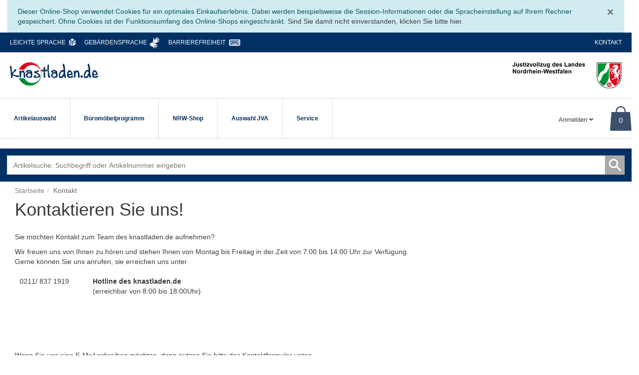

--- FILE ---
content_type: text/html; charset=UTF-8
request_url: https://www.knastladen.de/kontakt/
body_size: 23500
content:
<!DOCTYPE html>
<html lang="de">
    <head>
                        <meta http-equiv="X-UA-Compatible" content="IE=edge"><meta name="viewport" id="Viewport" content="width=device-width, initial-scale=1.0"><meta http-equiv="Content-Type" content="text/html; charset=UTF-8"><title>www.knastladen.de | Die Leiterin der JVA Castrop-Rauxel - Zentralstelle für Arbeitsverwaltung und Berufliche Bildung im Justizvollzug </title><meta name="ROBOTS" content="NOINDEX, NOFOLLOW"><meta property="og:site_name" content="https://www.knastladen.de/"><meta property="og:title" content="www.knastladen.de | Die Leiterin der JVA Castrop-Rauxel - Zentralstelle für Arbeitsverwaltung und Berufliche Bildung im Justizvollzug "><meta property="og:description" content=""><meta property="og:type" content="website"><meta property="og:image" content="https://www.knastladen.de/out/knastladen2/img/basket.png"><meta property="og:url" content="https://www.knastladen.de/"><!-- iOS Homescreen Icon (version < 4.2)--><link rel="apple-touch-icon-precomposed" media="screen and (resolution: 163dpi)" href="https://www.knastladen.de/out/knastladen2/img/favicons/favicon_512x512.png" /><!-- iOS Homescreen Icon --><link rel="apple-touch-icon-precomposed" href="https://www.knastladen.de/out/knastladen2/img/favicons/favicon_512x512.png" /><!-- iPad Homescreen Icon (version < 4.2) --><link rel="apple-touch-icon-precomposed" media="screen and (resolution: 132dpi)" href="https://www.knastladen.de/out/knastladen2/img/favicons/favicon_512x512.png" /><!-- iPad Homescreen Icon --><link rel="apple-touch-icon-precomposed" sizes="72x72" href="https://www.knastladen.de/out/knastladen2/img/favicons/favicon_512x512.png" /><!-- iPhone 4 Homescreen Icon (version < 4.2) --><link rel="apple-touch-icon-precomposed" media="screen and (resolution: 326dpi)" href="https://www.knastladen.de/out/knastladen2/img/favicons/favicon_512x512.png" /><!-- iPhone 4 Homescreen Icon --><link rel="apple-touch-icon-precomposed" sizes="114x114" href="https://www.knastladen.de/out/knastladen2/img/favicons/favicon_512x512.png" /><!-- new iPad Homescreen Icon and iOS Version > 4.2 --><link rel="apple-touch-icon-precomposed" sizes="144x144" href="https://www.knastladen.de/out/knastladen2/img/favicons/favicon_512x512.png" /><!-- Windows 8 --><meta name="msapplication-TileColor" content="#D83434"> <!-- Kachel-Farbe --><meta name="msapplication-TileImage" content="https://www.knastladen.de/out/knastladen2/img/favicons/favicon_512x512.png"><!-- Fluid --><link rel="fluid-icon" href="https://www.knastladen.de/out/knastladen2/img/favicons/favicon_512x512.png" title="www.knastladen.de | Die Leiterin der JVA Castrop-Rauxel - Zentralstelle für Arbeitsverwaltung und Berufliche Bildung im Justizvollzug " /><!-- Shortcut Icons --><link rel="shortcut icon" href="https://www.knastladen.de/out/knastladen2/img/favicons/favicon.ico?rand=1" type="image/x-icon" /><link rel="stylesheet" type="text/css" href="https://www.knastladen.de/modules/tronet/troextendednews/out/src/css/tronet.css" />

                <link rel="stylesheet" type="text/css" href="https://www.knastladen.de/out/trowave/src/css/styles.min.css?1737472037" />
<link rel="stylesheet" type="text/css" href="https://www.knastladen.de/out/knastladen2/src/css/tronet.css?1742291617" />
<link rel="stylesheet" type="text/css" href="https://www.knastladen.de/modules/tronet/trophotoswipe/out/src/css/photoswipe.css" />
<link rel="stylesheet" type="text/css" href="https://www.knastladen.de/modules/tronet/trophotoswipe/out/src/css/default-skin.css" />
<link rel="stylesheet" type="text/css" href="https://www.knastladen.de/modules/tronet/trophotoswipe/out/src/css/style.css" />
<link rel="stylesheet" type="text/css" href="https://www.knastladen.de/modules/tronet/trorevocation/out/src/css/trorevocation.css" />


        <!-- HTML5 shim and Respond.js IE8 support of HTML5 elements and media queries -->
        <!--[if lt IE 9]>
        <script src="https://oss.maxcdn.com/libs/html5shiv/3.7.0/html5shiv.js"></script>
        <script src="https://oss.maxcdn.com/libs/respond.js/1.4.2/respond.min.js"></script>
        <![endif]-->
    </head>
  <!-- OXID eShop Enterprise Edition, Version 6, Shopping Cart System (c) OXID eSales AG 2003 - 2026 - https://www.oxid-esales.com -->
    <body class="cl-contact">

                
                

        <div class="container-fluid">
            <div class="main-row">
                <div class="container-fluid">
                                                
    
            <div id="cookieNote">
        <div class="alert alert-info" style="margin: 0;">
            <button type="button" class="close" data-dismiss="alert">
                <span aria-hidden="true">&times;</span><span class="sr-only">Schließen</span>
            </button>
            Dieser Online-Shop verwendet Cookies für ein optimales Einkaufserlebnis. Dabei werden beispielsweise die Session-Informationen oder die Spracheinstellung auf Ihrem Rechner gespeichert. Ohne Cookies ist der Funktionsumfang des Online-Shops eingeschränkt.
            <span class="cancelCookie"><a href="https://www.knastladen.de/index.php?cl=clearcookies&amp;" title="Sind Sie damit nicht einverstanden, klicken Sie bitte hier.">Sind Sie damit nicht einverstanden, klicken Sie bitte hier.</a></span>
        </div>
    </div>
    


    
    

    <nav id="skip-navigation" aria-label="Schnellnavigation">
        <button type="button" data-jump="#searchParam">Zur Suche springen</button>
        <button type="button" data-jump="#wrapper">Zum Seiteninhalt springen</button>
                        <button type="button" data-jump="#footer">Zum Footer springen</button>
    </nav>

    <header id="header" class="header">
        <div class="container">
            <div class="header-box">
                <div class="row tro-background-blue trofirsthead">
                    <div class="col-12 col-sm-10">
                        <ul class="tro-list">
                                                            <li><a href="https://www.knastladen.de/Leichte-Sprache/" class="trolink_leichte_sprache">Leichte Sprache</a></li>
                                                                                        <li><a href="https://www.knastladen.de/Gebaerdensprache/" class="trolink_gebaerdensprache">Gebärdensprache</a></li>
                                                                                        <li><a href="https://www.knastladen.de/Barrierefreiheit/" class="trolink_barrierefreiheit">Barrierefreiheit</a></li>
                                                    </ul>
                    </div>
                    <div class="col-12 col-sm-2 tro-textright">
                                                <ul class="tro-list">
                                                    
                            <li><a href="https://www.knastladen.de/kontakt/">Kontakt</a></li>
                        </ul> 
                    </div>
                </div>

                <div class="row trologobar">
                                        <div class="col-6 col-md-3 logo-col">
                        
                                                                                                                <a href="https://www.knastladen.de/home/" title="www.knastladen.de">
                                <img src="https://www.knastladen.de/out/knastladen2/img/logo_shop.png" alt="www.knastladen.de" style="width:auto;height:auto;max-height:50px;" class="img-fluid">
                            </a>
                        
                    </div>

                                                                    <div class="col-6 col-md-9 logo-col tro-textright">
                            <img src="https://www.knastladen.de/out/knastladen2/img/logo_justiz_nrw.png" alt="www.knastladen.de" class="img-fluid">
                        </div>
                                    </div>

                
                <div class="row menus-row">
                                        <div class="col-5 col-sm-7 col-lg-9" id="mainnavcol">
                        
                            <nav id="mainnav" class="navbar navbar-default navbar-expand-lg navbar-light" role="navigation">
            <div class="container">
            
                
                    <div class="navbar-header justify-content-start">
                        <button class="navbar-toggler" type="button" data-toggle="collapse" data-target=".navbar-main-collapse" aria-controls="navbarSupportedContent" aria-expanded="false" aria-label="Toggle navigation">
                            <span class="navbar-toggler-icon"></span>
                        </button>
                        <span class="d-lg-none">Menü</span>
                    </div>
                
                <div class="collapse navbar-collapse navbar-main-collapse" id="navbarSupportedContent">
                    <ul id="navigation" class="navbar-nav nav">
                        
                            
                                                                                                                                                                                                                        
                                    <li class="nav-item dropdown-toggle">
                                        <a class="nav-link  dropdown-toggle" data-toggle="dropdown" aria-expanded="false" onclick="return false" href="https://www.knastladen.de/Artikelauswahl/">
                                            
                                                Artikelauswahl                                            
                                        </a>

                                                                                                                            <ul class="dropdown-menu">
                                                                                                                                                            
                                                                                                                                                                            <li class=" ">
                                                                
                                                                    <a class="dropdown-link"  href="https://www.knastladen.de/Artikelauswahl/Besonderheiten/">Besonderheiten</a>

                                                                                                                                                                                                        
                                                            </li>
                                                                                                                                                                                                                                                                        
                                                                                                                                                                            <li class=" dropdown-toggle">
                                                                
                                                                    <a class="dropdown-toggle" data-toggle="dropdown" aria-expanded="false" onclick="return false" href="https://www.knastladen.de/Artikelauswahl/Buerozubehoer/">Bürozubehör</a>

                                                                                                                                                                                                                <ul class="dropdown-menu">
                                                                            <li>
                                                                                <a href="https://www.knastladen.de/Artikelauswahl/Buerozubehoer/" class="">Alle Artikel</a>
                                                                            </li>
                                                                                                                                                                                                                                                
                                                                                                                                                                                                                                                                <li >
                                                                                            <a  href="https://www.knastladen.de/Artikelauswahl/Buerozubehoer/Accessoires/">Accessoires</a>
                                                                                        </li>
                                                                                                                                                                                                                                                                                                                                                                                                                    
                                                                                                                                                                                                                                                                <li >
                                                                                            <a  href="https://www.knastladen.de/Artikelauswahl/Buerozubehoer/Funktionsmoebel/">Funktionsmöbel</a>
                                                                                        </li>
                                                                                                                                                                                                                                                                                                                                                                                                                    
                                                                                                                                                                                                                                                                <li >
                                                                                            <a  href="https://www.knastladen.de/Artikelauswahl/Buerozubehoer/Weitere-Angebote/">Weitere Angebote</a>
                                                                                        </li>
                                                                                                                                                                                                                                                                                                                        </ul>
                                                                        <div class="troclear"></div>
                                                                                                                                    
                                                            </li>
                                                                                                                                                                                                                                                                        
                                                                                                                                                                            <li class=" dropdown-toggle">
                                                                
                                                                    <a class="dropdown-toggle" data-toggle="dropdown" aria-expanded="false" onclick="return false" href="https://www.knastladen.de/Artikelauswahl/Dekoration/">Dekoration</a>

                                                                                                                                                                                                                <ul class="dropdown-menu">
                                                                            <li>
                                                                                <a href="https://www.knastladen.de/Artikelauswahl/Dekoration/" class="">Alle Artikel</a>
                                                                            </li>
                                                                                                                                                                                                                                                
                                                                                                                                                                                                                                                                <li >
                                                                                            <a  href="https://www.knastladen.de/Artikelauswahl/Dekoration/Weihnachten/">Weihnachten</a>
                                                                                        </li>
                                                                                                                                                                                                                                                                                                                                                                                                                    
                                                                                                                                                                                                                                                                <li >
                                                                                            <a  href="https://www.knastladen.de/Artikelauswahl/Dekoration/Ostern/">Ostern</a>
                                                                                        </li>
                                                                                                                                                                                                                                                                                                                                                                                                                    
                                                                                                                                                                                                                                                                <li >
                                                                                            <a  href="https://www.knastladen.de/Artikelauswahl/Dekoration/Fruehling/">Frühling</a>
                                                                                        </li>
                                                                                                                                                                                                                                                                                                                                                                                                                    
                                                                                                                                                                                                                                                                <li >
                                                                                            <a  href="https://www.knastladen.de/Artikelauswahl/Dekoration/Sommer/">Sommer</a>
                                                                                        </li>
                                                                                                                                                                                                                                                                                                                                                                                                                    
                                                                                                                                                                                                                                                                <li >
                                                                                            <a  href="https://www.knastladen.de/Artikelauswahl/Dekoration/Herbst/">Herbst</a>
                                                                                        </li>
                                                                                                                                                                                                                                                                                                                                                                                                                    
                                                                                                                                                                                                                                                                <li >
                                                                                            <a  href="https://www.knastladen.de/Artikelauswahl/Dekoration/Winter/">Winter</a>
                                                                                        </li>
                                                                                                                                                                                                                                                                                                                                                                                                                    
                                                                                                                                                                                                                                                                <li >
                                                                                            <a  href="https://www.knastladen.de/Artikelauswahl/Dekoration/Weitere-Angebote/">Weitere Angebote</a>
                                                                                        </li>
                                                                                                                                                                                                                                                                                                                        </ul>
                                                                        <div class="troclear"></div>
                                                                                                                                    
                                                            </li>
                                                                                                                                                                                                                                                                        
                                                                                                                                                                            <li class=" dropdown-toggle">
                                                                
                                                                    <a class="dropdown-toggle" data-toggle="dropdown" aria-expanded="false" onclick="return false" href="https://www.knastladen.de/Artikelauswahl/Garten-Freizeit/">Garten &amp; Freizeit</a>

                                                                                                                                                                                                                <ul class="dropdown-menu">
                                                                            <li>
                                                                                <a href="https://www.knastladen.de/Artikelauswahl/Garten-Freizeit/" class="">Alle Artikel</a>
                                                                            </li>
                                                                                                                                                                                                                                                                                                                                                                                                            
                                                                                                                                                                                                                                                                <li >
                                                                                            <a  href="https://www.knastladen.de/Artikelauswahl/Garten-Freizeit/Grill/">Grill</a>
                                                                                        </li>
                                                                                                                                                                                                                                                                                                                                                                                                                    
                                                                                                                                                                                                                                                                <li >
                                                                                            <a  href="https://www.knastladen.de/Artikelauswahl/Garten-Freizeit/Gartenmoebel/">Gartenmöbel</a>
                                                                                        </li>
                                                                                                                                                                                                                                                                                                                                                                                                                    
                                                                                                                                                                                                                                                                <li >
                                                                                            <a  href="https://www.knastladen.de/Artikelauswahl/Garten-Freizeit/Vogelhaeuser/">Vogelhäuser</a>
                                                                                        </li>
                                                                                                                                                                                                                                                                                                                                                                                                                    
                                                                                                                                                                                                                                                                <li >
                                                                                            <a  href="https://www.knastladen.de/Artikelauswahl/Garten-Freizeit/Pflanzgefaesse/">Pflanzgefäße</a>
                                                                                        </li>
                                                                                                                                                                                                                                                                                                                                                                                                                    
                                                                                                                                                                                                                                                                <li >
                                                                                            <a  href="https://www.knastladen.de/Artikelauswahl/Garten-Freizeit/Weitere-Angebote/">Weitere Angebote</a>
                                                                                        </li>
                                                                                                                                                                                                                                                                                                                        </ul>
                                                                        <div class="troclear"></div>
                                                                                                                                    
                                                            </li>
                                                                                                                                                                                                                                                                        
                                                                                                                                                                            <li class=" dropdown-toggle">
                                                                
                                                                    <a class="dropdown-toggle" data-toggle="dropdown" aria-expanded="false" onclick="return false" href="https://www.knastladen.de/Artikelauswahl/Tierbedarf/">Tierbedarf</a>

                                                                                                                                                                                                                <ul class="dropdown-menu">
                                                                            <li>
                                                                                <a href="https://www.knastladen.de/Artikelauswahl/Tierbedarf/" class="">Alle Artikel</a>
                                                                            </li>
                                                                                                                                                                                                                                                
                                                                                                                                                                                                                                                                <li >
                                                                                            <a  href="https://www.knastladen.de/Artikelauswahl/Tierbedarf/Fuer-den-Hund/">Für den Hund</a>
                                                                                        </li>
                                                                                                                                                                                                                                                                                                                                                                                                                                                                                                                                                                                
                                                                                                                                                                                                                                                                <li >
                                                                                            <a  href="https://www.knastladen.de/Artikelauswahl/Tierbedarf/Fuer-den-Vogel/">Für den Vogel</a>
                                                                                        </li>
                                                                                                                                                                                                                                                                                                                                                                                                                    
                                                                                                                                                                                                                                                                <li >
                                                                                            <a  href="https://www.knastladen.de/Artikelauswahl/Tierbedarf/Fuer-das-Nagetier/">Für das Nagetier</a>
                                                                                        </li>
                                                                                                                                                                                                                                                                                                                                                                                                                    
                                                                                                                                                                                                                                                                <li >
                                                                                            <a  href="https://www.knastladen.de/Artikelauswahl/Tierbedarf/Fuer-die-Biene/">Für die Biene</a>
                                                                                        </li>
                                                                                                                                                                                                                                                                                                                                                                                                                    
                                                                                                                                                                                                                                                                <li >
                                                                                            <a  href="https://www.knastladen.de/Artikelauswahl/Tierbedarf/Weitere-Angebote/">Weitere Angebote</a>
                                                                                        </li>
                                                                                                                                                                                                                                                                                                                        </ul>
                                                                        <div class="troclear"></div>
                                                                                                                                    
                                                            </li>
                                                                                                                                                                                                                                                                        
                                                                                                                                                                            <li class=" dropdown-toggle">
                                                                
                                                                    <a class="dropdown-toggle" data-toggle="dropdown" aria-expanded="false" onclick="return false" href="https://www.knastladen.de/Artikelauswahl/Druck-Papier/">Druck &amp; Papier</a>

                                                                                                                                                                                                                <ul class="dropdown-menu">
                                                                            <li>
                                                                                <a href="https://www.knastladen.de/Artikelauswahl/Druck-Papier/" class="">Alle Artikel</a>
                                                                            </li>
                                                                                                                                                                                                                                                
                                                                                                                                                                                                                                                                <li >
                                                                                            <a  href="https://www.knastladen.de/Artikelauswahl/Druck-Papier/Buecher-Alben/">Bücher &amp; Alben</a>
                                                                                        </li>
                                                                                                                                                                                                                                                                                                                                                                                                                    
                                                                                                                                                                                                                                                                <li >
                                                                                            <a  href="https://www.knastladen.de/Artikelauswahl/Druck-Papier/Kalender/">Kalender</a>
                                                                                        </li>
                                                                                                                                                                                                                                                                                                                                                                                                                    
                                                                                                                                                                                                                                                                <li >
                                                                                            <a  href="https://www.knastladen.de/Artikelauswahl/Druck-Papier/Kalender-der-Polizei/">Kalender der Polizei</a>
                                                                                        </li>
                                                                                                                                                                                                                                                                                                                                                                                                                    
                                                                                                                                                                                                                                                                <li >
                                                                                            <a  href="https://www.knastladen.de/Artikelauswahl/Druck-Papier/Ordnungshelfer/">Ordnungshelfer</a>
                                                                                        </li>
                                                                                                                                                                                                                                                                                                                                                                                                                                                                                                                                                                                
                                                                                                                                                                                                                                                                <li >
                                                                                            <a  href="https://www.knastladen.de/Artikelauswahl/Druck-Papier/Werbung/">Werbung</a>
                                                                                        </li>
                                                                                                                                                                                                                                                                                                                                                                                                                    
                                                                                                                                                                                                                                                                <li >
                                                                                            <a  href="https://www.knastladen.de/Artikelauswahl/Druck-Papier/Weitere-Angebote/">Weitere Angebote</a>
                                                                                        </li>
                                                                                                                                                                                                                                                                                                                        </ul>
                                                                        <div class="troclear"></div>
                                                                                                                                    
                                                            </li>
                                                                                                                                                                                                                                                                        
                                                                                                                                                                            <li class=" dropdown-toggle">
                                                                
                                                                    <a class="dropdown-toggle" data-toggle="dropdown" aria-expanded="false" onclick="return false" href="https://www.knastladen.de/Artikelauswahl/Spielen-Lernen/">Spielen &amp; Lernen</a>

                                                                                                                                                                                                                <ul class="dropdown-menu">
                                                                            <li>
                                                                                <a href="https://www.knastladen.de/Artikelauswahl/Spielen-Lernen/" class="">Alle Artikel</a>
                                                                            </li>
                                                                                                                                                                                                                                                
                                                                                                                                                                                                                                                                <li >
                                                                                            <a  href="https://www.knastladen.de/Artikelauswahl/Spielen-Lernen/Spiele/">Spiele</a>
                                                                                        </li>
                                                                                                                                                                                                                                                                                                                                                                                                                    
                                                                                                                                                                                                                                                                <li >
                                                                                            <a  href="https://www.knastladen.de/Artikelauswahl/Spielen-Lernen/Spielzeug/">Spielzeug</a>
                                                                                        </li>
                                                                                                                                                                                                                                                                                                                                                                                                                                                                                                                                                                                
                                                                                                                                                                                                                                                                <li >
                                                                                            <a  href="https://www.knastladen.de/Artikelauswahl/Spielen-Lernen/Lernen/">Lernen</a>
                                                                                        </li>
                                                                                                                                                                                                                                                                                                                                                                                                                    
                                                                                                                                                                                                                                                                <li >
                                                                                            <a  href="https://www.knastladen.de/Artikelauswahl/Spielen-Lernen/Weitere-Angebote/">Weitere Angebote</a>
                                                                                        </li>
                                                                                                                                                                                                                                                                                                                        </ul>
                                                                        <div class="troclear"></div>
                                                                                                                                    
                                                            </li>
                                                                                                                                                                                                                                                                        
                                                                                                                                                                            <li class=" dropdown-toggle">
                                                                
                                                                    <a class="dropdown-toggle" data-toggle="dropdown" aria-expanded="false" onclick="return false" href="https://www.knastladen.de/Artikelauswahl/Textilien/">Textilien</a>

                                                                                                                                                                                                                <ul class="dropdown-menu">
                                                                            <li>
                                                                                <a href="https://www.knastladen.de/Artikelauswahl/Textilien/" class="">Alle Artikel</a>
                                                                            </li>
                                                                                                                                                                                                                                                
                                                                                                                                                                                                                                                                <li >
                                                                                            <a  href="https://www.knastladen.de/Artikelauswahl/Textilien/Fuer-das-Kind/">Für das Kind</a>
                                                                                        </li>
                                                                                                                                                                                                                                                                                                                                                                                                                    
                                                                                                                                                                                                                                                                <li >
                                                                                            <a  href="https://www.knastladen.de/Artikelauswahl/Textilien/Fuer-den-Erwachsenen/">Für den Erwachsenen</a>
                                                                                        </li>
                                                                                                                                                                                                                                                                                                                                                                                                                                                                                                                                                                                
                                                                                                                                                                                                                                                                <li >
                                                                                            <a  href="https://www.knastladen.de/Artikelauswahl/Textilien/Weitere-Angebote/">Weitere Angebote</a>
                                                                                        </li>
                                                                                                                                                                                                                                                                                                                        </ul>
                                                                        <div class="troclear"></div>
                                                                                                                                    
                                                            </li>
                                                                                                                                                                                                                                                                        
                                                                                                                                                                            <li class=" dropdown-toggle">
                                                                
                                                                    <a class="dropdown-toggle" data-toggle="dropdown" aria-expanded="false" onclick="return false" href="https://www.knastladen.de/Artikelauswahl/Wohnen/">Wohnen</a>

                                                                                                                                                                                                                <ul class="dropdown-menu">
                                                                            <li>
                                                                                <a href="https://www.knastladen.de/Artikelauswahl/Wohnen/" class="">Alle Artikel</a>
                                                                            </li>
                                                                                                                                                                                                                                                
                                                                                                                                                                                                                                                                <li >
                                                                                            <a  href="https://www.knastladen.de/Artikelauswahl/Wohnen/Kleinmoebel/">Kleinmöbel</a>
                                                                                        </li>
                                                                                                                                                                                                                                                                                                                                                                                                                    
                                                                                                                                                                                                                                                                <li >
                                                                                            <a  href="https://www.knastladen.de/Artikelauswahl/Wohnen/Leuchten/">Leuchten</a>
                                                                                        </li>
                                                                                                                                                                                                                                                                                                                                                                                                                    
                                                                                                                                                                                                                                                                <li >
                                                                                            <a  href="https://www.knastladen.de/Artikelauswahl/Wohnen/Haushaltszubehoer/">Haushaltszubehör</a>
                                                                                        </li>
                                                                                                                                                                                                                                                                                                                                                                                                                    
                                                                                                                                                                                                                                                                <li >
                                                                                            <a  href="https://www.knastladen.de/Artikelauswahl/Wohnen/Wohn-Accessoires/">Wohn-Accessoires</a>
                                                                                        </li>
                                                                                                                                                                                                                                                                                                                                                                                                                    
                                                                                                                                                                                                                                                                <li >
                                                                                            <a  href="https://www.knastladen.de/Artikelauswahl/Wohnen/Weitere-Angebote/">Weitere Angebote</a>
                                                                                        </li>
                                                                                                                                                                                                                                                                                                                        </ul>
                                                                        <div class="troclear"></div>
                                                                                                                                    
                                                            </li>
                                                                                                                                                                                                                                                                        
                                                                                                                                                                            <li class=" dropdown-toggle">
                                                                
                                                                    <a class="dropdown-toggle" data-toggle="dropdown" aria-expanded="false" onclick="return false" href="https://www.knastladen.de/Artikelauswahl/Rund-ums-Haus/">Rund ums Haus</a>

                                                                                                                                                                                                                <ul class="dropdown-menu">
                                                                            <li>
                                                                                <a href="https://www.knastladen.de/Artikelauswahl/Rund-ums-Haus/" class="">Alle Artikel</a>
                                                                            </li>
                                                                                                                                                                                                                                                
                                                                                                                                                                                                                                                                <li >
                                                                                            <a  href="https://www.knastladen.de/Artikelauswahl/Rund-ums-Haus/Fenster/">Fenster</a>
                                                                                        </li>
                                                                                                                                                                                                                                                                                                                                                                                                                                                                                                                                                                                                                                                                                                                                                                                                                                                                                                                                                                                                                                                                    
                                                                                                                                                                                                                                                                <li >
                                                                                            <a  href="https://www.knastladen.de/Artikelauswahl/Rund-ums-Haus/Weitere-Angebote/">Weitere Angebote</a>
                                                                                        </li>
                                                                                                                                                                                                                                                                                                                        </ul>
                                                                        <div class="troclear"></div>
                                                                                                                                    
                                                            </li>
                                                                                                                                                                                                                                                                        
                                                                                                                                                                            <li class=" dropdown-toggle">
                                                                
                                                                    <a class="dropdown-toggle" data-toggle="dropdown" aria-expanded="false" onclick="return false" href="https://www.knastladen.de/Artikelauswahl/Schmuck/">Schmuck</a>

                                                                                                                                                                                                                <ul class="dropdown-menu">
                                                                            <li>
                                                                                <a href="https://www.knastladen.de/Artikelauswahl/Schmuck/" class="">Alle Artikel</a>
                                                                            </li>
                                                                                                                                                                                                                                                
                                                                                                                                                                                                                                                                <li >
                                                                                            <a  href="https://www.knastladen.de/Artikelauswahl/Schmuck/Fuer-Sie/">Für Sie</a>
                                                                                        </li>
                                                                                                                                                                                                                                                                                                                                                                                                                    
                                                                                                                                                                                                                                                                <li >
                                                                                            <a  href="https://www.knastladen.de/Artikelauswahl/Schmuck/Fuer-Ihn/">Für Ihn</a>
                                                                                        </li>
                                                                                                                                                                                                                                                                                                                                                                                                                    
                                                                                                                                                                                                                                                                <li >
                                                                                            <a  href="https://www.knastladen.de/Artikelauswahl/Schmuck/Unisex/">Unisex</a>
                                                                                        </li>
                                                                                                                                                                                                                                                                                                                        </ul>
                                                                        <div class="troclear"></div>
                                                                                                                                    
                                                            </li>
                                                                                                                                                                                                                                                                        
                                                                                                                                                                            <li class=" dropdown-toggle">
                                                                
                                                                    <a class="dropdown-toggle" data-toggle="dropdown" aria-expanded="false" onclick="return false" href="https://www.knastladen.de/Artikelauswahl/Schuhe/">Schuhe</a>

                                                                                                                                                                                                                <ul class="dropdown-menu">
                                                                            <li>
                                                                                <a href="https://www.knastladen.de/Artikelauswahl/Schuhe/" class="">Alle Artikel</a>
                                                                            </li>
                                                                                                                                                                                                                                                
                                                                                                                                                                                                                                                                <li >
                                                                                            <a  href="https://www.knastladen.de/Artikelauswahl/Schuhe/Damenschuhe/">Damenschuhe</a>
                                                                                        </li>
                                                                                                                                                                                                                                                                                                                                                                                                                    
                                                                                                                                                                                                                                                                <li >
                                                                                            <a  href="https://www.knastladen.de/Artikelauswahl/Schuhe/Herrenschuhe/">Herrenschuhe</a>
                                                                                        </li>
                                                                                                                                                                                                                                                                                                                                                                                                                    
                                                                                                                                                                                                                                                                <li >
                                                                                            <a  href="https://www.knastladen.de/Artikelauswahl/Schuhe/Unisex/">Unisex</a>
                                                                                        </li>
                                                                                                                                                                                                                                                                                                                                                                                                                    
                                                                                                                                                                                                                                                                <li >
                                                                                            <a  href="https://www.knastladen.de/Artikelauswahl/Schuhe/Weitere-Angebote/">Weitere Angebote</a>
                                                                                        </li>
                                                                                                                                                                                                                                                                                                                        </ul>
                                                                        <div class="troclear"></div>
                                                                                                                                    
                                                            </li>
                                                                                                                                                                                                                                                                        
                                                                                                                                                                            <li class=" dropdown-toggle">
                                                                
                                                                    <a class="dropdown-toggle" data-toggle="dropdown" aria-expanded="false" onclick="return false" href="https://www.knastladen.de/Artikelauswahl/Sonderanfertigungen/">Sonderanfertigungen</a>

                                                                                                                                                                                                                <ul class="dropdown-menu">
                                                                            <li>
                                                                                <a href="https://www.knastladen.de/Artikelauswahl/Sonderanfertigungen/" class="">Alle Artikel</a>
                                                                            </li>
                                                                                                                                                                                                                                                
                                                                                                                                                                                                                                                                <li >
                                                                                            <a  href="https://www.knastladen.de/Artikelauswahl/Sonderanfertigungen/Holz/">Holz</a>
                                                                                        </li>
                                                                                                                                                                                                                                                                                                                                                                                                                    
                                                                                                                                                                                                                                                                <li >
                                                                                            <a  href="https://www.knastladen.de/Artikelauswahl/Sonderanfertigungen/Metall/">Metall</a>
                                                                                        </li>
                                                                                                                                                                                                                                                                                                                                                                                                                                                                                    </ul>
                                                                        <div class="troclear"></div>
                                                                                                                                    
                                                            </li>
                                                                                                                                                                                                                                                                        
                                                                                                                                                                            <li class=" dropdown-toggle">
                                                                
                                                                    <a class="dropdown-toggle" data-toggle="dropdown" aria-expanded="false" onclick="return false" href="https://www.knastladen.de/Artikelauswahl/Sonstiges/">Sonstiges</a>

                                                                                                                                                                                                                <ul class="dropdown-menu">
                                                                            <li>
                                                                                <a href="https://www.knastladen.de/Artikelauswahl/Sonstiges/" class="">Alle Artikel</a>
                                                                            </li>
                                                                                                                                                                                                                                                
                                                                                                                                                                                                                                                                <li >
                                                                                            <a  href="https://www.knastladen.de/Artikelauswahl/Sonstiges/Nuetzliches-Allerlei/">Nützliches Allerlei</a>
                                                                                        </li>
                                                                                                                                                                                                                                                                                                                                                                                                                    
                                                                                                                                                                                                                                                                <li >
                                                                                            <a  href="https://www.knastladen.de/Artikelauswahl/Sonstiges/Weitere-Angebote/">Weitere Angebote</a>
                                                                                        </li>
                                                                                                                                                                                                                                                                                                                        </ul>
                                                                        <div class="troclear"></div>
                                                                                                                                    
                                                            </li>
                                                                                                                                                                                                        </ul>
                                                                            </li>
                                                                                                                                                                                                                                                        
                                    <li class="nav-item dropdown-toggle">
                                        <a class="nav-link  dropdown-toggle" data-toggle="dropdown" aria-expanded="false" onclick="return false" href="https://www.knastladen.de/Bueromoebelprogramm/">
                                            
                                                Büromöbelprogramm                                            
                                        </a>

                                                                                                                            <ul class="dropdown-menu">
                                                                                                                                                            
                                                                                                                                                                            <li class=" ">
                                                                
                                                                    <a class="dropdown-link"  href="https://www.knastladen.de/Bueromoebelprogramm/Bildschirmarbeitsplaetze/">Bildschirmarbeitsplätze</a>

                                                                                                                                                                                                        
                                                            </li>
                                                                                                                                                                                                                                                                        
                                                                                                                                                                            <li class=" ">
                                                                
                                                                    <a class="dropdown-link"  href="https://www.knastladen.de/Bueromoebelprogramm/Tische/">Tische</a>

                                                                                                                                                                                                        
                                                            </li>
                                                                                                                                                                                                                                                                        
                                                                                                                                                                            <li class=" ">
                                                                
                                                                    <a class="dropdown-link"  href="https://www.knastladen.de/Bueromoebelprogramm/Buerokleinmoebel/">Bürokleinmöbel</a>

                                                                                                                                                                                                        
                                                            </li>
                                                                                                                                                                                                                                                                        
                                                                                                                                                                            <li class=" ">
                                                                
                                                                    <a class="dropdown-link"  href="https://www.knastladen.de/Bueromoebelprogramm/Schraenke-Regale/">Schränke &amp; Regale</a>

                                                                                                                                                                                                        
                                                            </li>
                                                                                                                                                                                                                                                                        
                                                                                                                                                                            <li class=" ">
                                                                
                                                                    <a class="dropdown-link"  href="https://www.knastladen.de/Bueromoebelprogramm/Zubehoer/">Zubehör</a>

                                                                                                                                                                                                        
                                                            </li>
                                                                                                                                                                                                                                                                        
                                                                                                                                                                            <li class=" ">
                                                                
                                                                    <a class="dropdown-link"  href="https://www.knastladen.de/Bueromoebelprogramm/Preisliste/">Preisliste</a>

                                                                                                                                                                                                        
                                                            </li>
                                                                                                                                                                                                                                                                        
                                                                                                                                                                            <li class=" dropdown-toggle">
                                                                
                                                                    <a class="dropdown-toggle" data-toggle="dropdown" aria-expanded="false" onclick="return false" href="https://www.knastladen.de/Bueromoebelprogramm/Stuehle-und-Stuhlzubehoer/">Stühle und Stuhlzubehör</a>

                                                                                                                                                                                                                <ul class="dropdown-menu">
                                                                            <li>
                                                                                <a href="https://www.knastladen.de/Bueromoebelprogramm/Stuehle-und-Stuhlzubehoer/" class="">Alle Artikel</a>
                                                                            </li>
                                                                                                                                                                                                                                                
                                                                                                                                                                                                                                                                <li >
                                                                                            <a  href="https://www.knastladen.de/Bueromoebelprogramm/Stuehle-und-Stuhlzubehoer/Buerodrehstuehle/">Bürodrehstühle</a>
                                                                                        </li>
                                                                                                                                                                                                                                                                                                                                                                                                                    
                                                                                                                                                                                                                                                                <li >
                                                                                            <a  href="https://www.knastladen.de/Bueromoebelprogramm/Stuehle-und-Stuhlzubehoer/Besucherstuehle/">Besucherstühle</a>
                                                                                        </li>
                                                                                                                                                                                                                                                                                                                                                                                                                    
                                                                                                                                                                                                                                                                <li >
                                                                                            <a  href="https://www.knastladen.de/Bueromoebelprogramm/Stuehle-und-Stuhlzubehoer/Konferenzstuehle/">Konferenzstühle</a>
                                                                                        </li>
                                                                                                                                                                                                                                                                                                                                                                                                                    
                                                                                                                                                                                                                                                                <li >
                                                                                            <a  href="https://www.knastladen.de/Bueromoebelprogramm/Stuehle-und-Stuhlzubehoer/Dauerlaststuehle/">Dauerlaststühle</a>
                                                                                        </li>
                                                                                                                                                                                                                                                                                                                                                                                                                    
                                                                                                                                                                                                                                                                <li >
                                                                                            <a  href="https://www.knastladen.de/Bueromoebelprogramm/Stuehle-und-Stuhlzubehoer/Arbeitsstuehle/">Arbeitsstühle</a>
                                                                                        </li>
                                                                                                                                                                                                                                                                                                                                                                                                                    
                                                                                                                                                                                                                                                                <li >
                                                                                            <a  href="https://www.knastladen.de/Bueromoebelprogramm/Stuehle-und-Stuhlzubehoer/Zubehoer-fuer-Stuehle/">Zubehör für Stühle</a>
                                                                                        </li>
                                                                                                                                                                                                                                                                                                                        </ul>
                                                                        <div class="troclear"></div>
                                                                                                                                    
                                                            </li>
                                                                                                                                                                                                        </ul>
                                                                            </li>
                                                                                                                                
                                    <li class="nav-item">
                                        <a class="nav-link "  href="https://www.knastladen.de/NRW-Shop/">
                                            
                                                NRW-Shop                                            
                                        </a>

                                                                                                                    </li>
                                                                                                                        
                            <li class="nav-item dropdown-toggle">
    <a class="nav-link dropdown-toggle" href="https://www.knastladen.de/index.php?cl=manufacturerlist&amp;mnid=root" onclick="return false" data-toggle="dropdown" aria-expanded="false">
        Auswahl JVA
    </a>

    <ul class="dropdown-menu">
        <li class="dropdown-toggle">
            <a href="#" class="dropdown-toggle" data-toggle="dropdown" aria-expanded="false" onclick="return false">A-D</a>

            <ul class="dropdown-menu">
                                    <li>
                        <a href="https://www.knastladen.de/Auswahl-JVA/JVA-Aachen/">JVA Aachen</a>
                    </li>
                                    <li>
                        <a href="https://www.knastladen.de/Auswahl-JVA/JVA-Attendorn/">JVA Attendorn</a>
                    </li>
                                    <li>
                        <a href="https://www.knastladen.de/Auswahl-JVA/JVA-Bielefeld-Senne/">JVA Bielefeld-Senne</a>
                    </li>
                                    <li>
                        <a href="https://www.knastladen.de/Auswahl-JVA/JVA-Bochum/">JVA Bochum</a>
                    </li>
                                    <li>
                        <a href="https://www.knastladen.de/Auswahl-JVA/JVA-Castrop-Rauxel/">JVA Castrop-Rauxel</a>
                    </li>
                                    <li>
                        <a href="https://www.knastladen.de/Auswahl-JVA/JVA-Dortmund/">JVA Dortmund</a>
                    </li>
                                    <li>
                        <a href="https://www.knastladen.de/Auswahl-JVA/JVA-Duisburg-Hamborn/">JVA Duisburg-Hamborn</a>
                    </li>
                                    <li>
                        <a href="https://www.knastladen.de/Auswahl-JVA/JVA-Duesseldorf/">JVA Düsseldorf</a>
                    </li>
                            </ul>
            <div class="troclear"></div>
        </li>
        <li class="dropdown-toggle">
            <a href="#" class="dropdown-toggle" data-toggle="dropdown" aria-expanded="false" onclick="return false">E-K</a>

            <ul class="dropdown-menu">
                                    <li>
                        <a href="https://www.knastladen.de/Auswahl-JVA/JVA-Essen/">JVA Essen</a>
                    </li>
                                    <li>
                        <a href="https://www.knastladen.de/Auswahl-JVA/JVA-Euskirchen/">JVA Euskirchen</a>
                    </li>
                                    <li>
                        <a href="https://www.knastladen.de/Auswahl-JVA/JVA-Geldern/">JVA Geldern</a>
                    </li>
                                    <li>
                        <a href="https://www.knastladen.de/Auswahl-JVA/JVA-Gelsenkirchen/">JVA Gelsenkirchen</a>
                    </li>
                                    <li>
                        <a href="https://www.knastladen.de/Auswahl-JVA/JVA-Hamm/">JVA Hamm</a>
                    </li>
                                    <li>
                        <a href="https://www.knastladen.de/Auswahl-JVA/JVA-Heinsberg/">JVA Heinsberg</a>
                    </li>
                                    <li>
                        <a href="https://www.knastladen.de/Auswahl-JVA/JVA-Herford/">JVA Herford</a>
                    </li>
                                    <li>
                        <a href="https://www.knastladen.de/Auswahl-JVA/JVA-Kleve/">JVA Kleve</a>
                    </li>
                                    <li>
                        <a href="https://www.knastladen.de/Auswahl-JVA/JVA-Koeln/">JVA Köln</a>
                    </li>
                            </ul>
            <div class="troclear"></div>
        </li>
        <li class="dropdown-toggle">
            <a href="#" class="dropdown-toggle" data-toggle="dropdown" aria-expanded="false" onclick="return false">L-Z</a>

            <ul class="dropdown-menu">
                                    <li>
                        <a href="https://www.knastladen.de/Auswahl-JVA/JVA-Moers-Kapellen/">JVA Moers-Kapellen</a>
                    </li>
                                    <li>
                        <a href="https://www.knastladen.de/Auswahl-JVA/JVA-Muenster/">JVA Münster</a>
                    </li>
                                    <li>
                        <a href="https://www.knastladen.de/Auswahl-JVA/JVA-Remscheid/">JVA Remscheid</a>
                    </li>
                                    <li>
                        <a href="https://www.knastladen.de/Auswahl-JVA/JVA-Rheinbach/">JVA Rheinbach</a>
                    </li>
                                    <li>
                        <a href="https://www.knastladen.de/Auswahl-JVA/JVA-Schwerte/">JVA Schwerte</a>
                    </li>
                                    <li>
                        <a href="https://www.knastladen.de/Auswahl-JVA/JVA-Siegburg/">JVA Siegburg</a>
                    </li>
                                    <li>
                        <a href="https://www.knastladen.de/Auswahl-JVA/JVA-Werl/">JVA Werl</a>
                    </li>
                                    <li>
                        <a href="https://www.knastladen.de/Auswahl-JVA/JVA-Willich-I/">JVA Willich I</a>
                    </li>
                                    <li>
                        <a href="https://www.knastladen.de/Auswahl-JVA/JVA-Willich-II/">JVA Willich II</a>
                    </li>
                                    <li>
                        <a href="https://www.knastladen.de/Auswahl-JVA/JVA-Wuppertal-Vohwinkel/">JVA Wuppertal-Vohwinkel</a>
                    </li>
                                    <li>
                        <a href="https://www.knastladen.de/Auswahl-JVA/Zentrale/">Zentrale</a>
                    </li>
                            </ul>
            <div class="troclear"></div>
        </li>

            </ul>
</li>


                                <li class="nav-item">
                                    <a class="nav-link" href="https://www.knastladen.de/news/">Service</a>
                                </li>
                            

                        


                    </ul>
                </div>
            
            </div>
        </nav>
    
                        
                    </div>
                    
                    <div class="col-7 col-sm-5 col-lg-3 menus-col">
                        
                            <div class="menu-dropdowns float-right">
                                
                                                                        
                                
                                
                                                                        
                                

                                                                
                                                                                                                                                                                        <div class="btn-group service-menu showLogin">
    <button type="button" aria-label="Usercenter" class="btn dropdown-toggle" data-toggle="dropdown" data-href="https://www.knastladen.de/mein-konto/">
        
                            Anmelden
                                    <i class="fa fa-angle-down hidden-sm"></i>
        
    </button>
    <ul class="dropdown-menu dropdown-menu-right login-menu" role="menu">
        
            <li>
                
<form class="form" id="login" name="login" action="https://www.knastladen.de/index.php?" method="post">
    <div>
        
<input type="hidden" name="lang" value="0" />
        <input type="hidden" name="actcontrol" value="contact" />

        <input type="hidden" name="fnc" value="login_noredirect">
        <input type="hidden" name="cl" value="contact">
                <input type="hidden" name="pgNr" value="0">
        <input type="hidden" name="CustomError" value="loginBoxErrors">
                    </div>

    <div class="row">
                    <div class="col-12 col-sm-7">
                <div class="service-menu-box clearfix">
                    <div id="loginBox" class="loginBox" >

                        <h5>Anmelden</h5>

                        <div class="form-group">
                            <input id="loginEmail" type="email" name="lgn_usr" value="" class="form-control" placeholder="E-Mail-Adresse" autocomplete="username">
                        </div>

                        <div class="form-group">
                            <input id="loginPasword" type="password" name="lgn_pwd" class="form-control" value="" placeholder="Passwort" autocomplete="current-password">
                        </div>

                        
                                            </div>
                </div>
            </div>
        
        <div class="col-12 col-sm-5 float-right">
    <div class="service-menu-box clearfix">
        <div class="topPopList">
            
                <h5>Konto</h5>
                <div class="flyoutBox">
                    <ul id="services" class="list-unstyled">
                        
                            <li>
                                <a href="https://www.knastladen.de/mein-konto/"><span>Mein Konto</span></a>
                            </li>
                                                            <li>
                                    <a href="https://www.knastladen.de/mein-produktvergleich/"><span>Mein Artikelvergleich</span></a>                                 </li>
                                                        <li>
                                <a href="https://www.knastladen.de/mein-merkzettel/"><span>Mein Merkzettel</span></a>
                                                            </li>
                                                                                                                    <li>
                                    <a href="https://www.knastladen.de/index.php?cl=account_downloads&amp;"><span>Meine Downloads</span></a>
                                </li>
                                                    
                    </ul>
                </div>
            
        </div>

            </div>
</div>    </div>

            <div class="row">
            <div class="col-12">
                <button type="submit" class="btn btn-primary">Anmelden</button>

                                    <a class="btn" id="registerLink" role="button" href="https://www.knastladen.de/konto-eroeffnen/" title="Registrieren">Registrieren</a>
                
                <a class="btn" href="https://www.knastladen.de/passwort-vergessen/">Passwort vergessen?</a>
            </div>
        </div>
    </form>            </li>
        
    </ul>
</div>
                                

                                                                
                                                                                                                                                                                        <div class="btn-group minibasket-menu">
    <button type="button" class="btn dropdown-toggle tro-minibasket-button" data-toggle="dropdown" data-href="https://www.knastladen.de/warenkorb/" aria-label="Warenkorb">
        
            0
        
    </button>
    <ul class="dropdown-menu dropdown-menu-right float-right" role="menu">
        
            <li>
                <div class="row">
                    <div class="col-12 float-right">
                        <div class="minibasket-menu-box">
                            

            
            <div class="alert alert-info">Der Warenkorb ist leer.</div>
        
    
                        </div>
                    </div>
                </div>
            </li>
        
    </ul>
</div>
                                
                            </div>
                        
                    </div>                    
                </div>
                
                                <div class="row">
                    
            <form class="form search" action="https://www.knastladen.de/index.php?" method="get" name="search">
            
<input type="hidden" name="lang" value="0" />
            <input type="hidden" name="cl" value="search">

            
                <div class="tro-background-blue padd-14 abstand-oben-20 search-wrapper">
                    
                        <input class="search-input" type="text" id="searchParam" name="searchparam" value="" placeholder="Artikelsuche: Suchbegriff oder Artikelnummer eingeben">
                    
                    
                        <input type="submit" class="search-button" title="Suchen" value="">
                    

                    <div class="troclear"></div>
                </div>
            
        </form>
                    </div>
            </div>
        </div>
    </header>



    

    
    <div id="wrapper" >

        <div class="container">

            <div class="underdog">

                <div class="row">

                    
                </div>

                <div class="content-box">

                                            
                            
    <div class="row"><div class="col-12"><ol id="breadcrumb" class="breadcrumb"><li><a href="https://www.knastladen.de/index.php?">Startseite</a></li><li itemscope itemtype="http://data-vocabulary.org/Breadcrumb" class="active"><a href="https://www.knastladen.de/kontakt/" title="Kontakt" itemprop="url"><span itemprop="title">Kontakt</span></a></li></ol></div></div>
                        
                    
                        

                    <div class="row">
                        
                        <div class="col-12 ">

                            <div id="content">
                                
                                    
                                                                                    <h1 class="page-header">Kontaktieren Sie uns!</h1>

            <p>Sie möchten Kontakt zum Team des knastladen.de aufnehmen?</p>
<p>Wir freuen uns von Ihnen zu hören und stehen Ihnen von Montag bis Freitag in der Zeit von 7:00 bis 14:00 Uhr zur Verfügung.<br>
Gerne können Sie uns anrufen, sie erreichen uns unter</p>
<table style="border: 0px none" cellspacing="0" cellpadding="10" border="0">
<tbody>
<tr valign="top">
<td>0211/ 837 1919&nbsp;&nbsp;&nbsp;&nbsp;&nbsp;&nbsp;&nbsp;<br>
&nbsp;</td>
<td><strong>Hotline des knastladen.de<br>
</strong>(erreichbar von 8:00 bis
18:00Uhr)&nbsp;<br>
<br></td></tr>
<tr valign="top">
<td><br></td>
<td><br></td></tr>
<tr valign="top">
<td><br></td>
<td><br></td></tr></tbody></table>
<p>Wenn Sie uns eine E-Mail schreiben möchten, dann nutzen Sie bitte das Kontaktformular unten.</p>
    
    
    <div class="row mt-5">
        <div class="col-12 col-lg-3 float-right">
            <h2 class="page-header">Adresse</h2>
            <div itemscope itemtype="http://schema.org/Organization">
                <address>
                    <strong itemprop="name">Die Leiterin der JVA Castrop-Rauxel - Zentralstelle für Arbeitsverwaltung und Berufliche Bildung im Justizvollzug</strong><br>
                    <span itemprop="address" itemscope itemtype="http://schema.org/PostalAddress">
                        <span itemprop="streetAddress">Lerchenstraße 81</span><br>
                        <span itemprop="postalCode">44581</span> Castrop-Rauxel<br>
                        Deutschland<br>
                        <span class="hidden" itemprop="addressLocality">Castrop-Rauxel, Deutschland</span>
                    </span>
                                            <strong>Telefon:</strong> <span itemprop="telephone">0211 837-1919</span><br>
                                                                                    <strong>E-Mail:</strong> <span itemprop="email"><a href="mailto:service@knastladen.de" >service@knastladen.de</a></span><br>
                                        <span class="hidden" itemprop="url">https://www.knastladen.de/home/</span>
                </address>
            </div>
        </div>
        <div class="col-12 col-lg-9">
            <h2 class="page-header">Kontaktformular</h2>
            


<form class="form-horizontal" action="https://www.knastladen.de/index.php?" method="post" role="form" novalidate="novalidate">
    <div class="hidden">
        
<input type="hidden" name="lang" value="0" />
        <input type="hidden" name="fnc" value="send"/>
        <input type="hidden" name="cl" value="contact"/>
            </div>

        
        <div class="form-group">
            <label class="control-label col-lg-2" for="oxuser__oxsal">Anrede</label>
            <div class="col-lg-10 controls">
                <select name="editval[oxuser__oxsal]" class="form-control selectpicker show-tick" id="oxuser__oxsal" autocomplete="honorific-prefix">
    <option value="MRS" >Frau</option>
    <option value="MR"  >Herr</option>
</select>            </div>
        </div>
        <div class="form-group">
            <label class="req control-label col-lg-2" for="oxuser__oxfname">Vorname</label>
            <div class="col-lg-10 controls">
                <input type="text" id="oxuser__oxfname" name="editval[oxuser__oxfname]" size="70" maxlength="40" value="" class="form-control" required="required" autocomplete="given-name">
            </div>
        </div>
        <div class="form-group">
            <label class="req control-label col-lg-2" for="oxuser__oxlname">Nachname</label>
            <div class="col-lg-10 controls">
                <input type="text" id="oxuser__oxlname" name="editval[oxuser__oxlname]" size="70" maxlength="40" value="" class="form-control" required="required" autocomplete="family-name">
            </div>
        </div>
        <div class="form-group">
            <label class="req control-label col-lg-2" for="contactEmail">E-Mail</label>
            <div class="col-lg-10 controls">
                <input id="contactEmail" type="email" name="editval[oxuser__oxusername]" size="70" value="" class="form-control" required="required" autocomplete="email">
            </div>
        </div>
        <div class="form-group">
            <label class="req control-label col-lg-2" for="c_subject">Betreff</label>
            <div class="col-lg-10 controls">
                <input type="text" id="c_subject" name="c_subject" size="70" maxlength="80" value="" class="form-control" required="required">
            </div>
        </div>
        <div class="form-group">
            <label class="control-label col-lg-2" for="c_message">Nachricht</label>
            <div class="col-lg-10 controls">
                <textarea rows="15" cols="70" id="c_message" name="c_message" class="form-control"></textarea>
            </div>
        </div>
    

<div class="form-group tro-field">
    <label class="req control-label col-lg-2" for="tro_receiver">E-Mail</label>
    <div class="col-lg-10 controls">
        <input id="tro_receiver" type="email" name="c_tro_email" size="70" maxlength="40" value="" class="form-control" autocomplete="email">
    </div>
</div>
        <div class="form-group">
        <div class="offset-lg-2 col-lg-10">
            <p class="alert alert-info">Bitte alle fett beschrifteten Pflichtfelder ausfüllen.</p>
            <button class="btn btn-primary" type="submit">
                <i class="fa fa-envelope"></i> Abschicken
            </button>
        </div>
    </div>
</form>        </div>
    </div>

    

                                                                    
                            </div>

                        </div>

                                            </div>

                </div>

            </div>

        </div>

    </div>

    
    <i class="fa fa-chevron-circle-up icon-4x" id="jumptotop"></i>

                                    </div>
            </div>
        </div>

                        
            

    
    <footer id="footer">
        <div class="container">
            <div class="container-fluid">
                                
                                    
                
                <div class="row">
                    <div class="col-12 col-lg-9">
                        <div class="footer-left-part">
                            <div class="row">
                                
                                    <section class="col-12 col-sm-4 footer-box footer-box-information">
                                        <h4 class="h4 footer-box-title">Informationen</h4>
                                        <div class="footer-box-content">
                                            
                                                <ul class="information list-unstyled">
                    <li><a href="https://www.knastladen.de/AGB-knastladen/">AGB</a></li>
                            <li><a href="https://www.knastladen.de/Besondere-Hinweise/" rel="nofollow">Besondere Hinweise</a></li>
                            <li><a href="https://www.knastladen.de/Datenschutz-knastladen/">Datenschutz</a></li>
                
                    <li><a href="https://www.knastladen.de/Impressum-knastladen/">Impressum</a></li>
                <li><a href="https://www.knastladen.de/kontakt/">Kontakt</a></li>
                    <li><a href="https://www.knastladen.de/links/">Knastladen im Web - Linkliste</a></li>
                
                            </ul>
                                            
                                        </div>
                                    </section>
                                
                                
                                    <section class="col-12 col-sm-4 footer-box footer-box-service">
                                        <h4 class="h4 footer-box-title">Service</h4>
                                        <div class="footer-box-content">
                                            
                                                <ul class="services list-unstyled">
        
            <!--
                                    <li><a href="https://www.knastladen.de/links/">Links</a></li>
                            -->
                            <li><a href="https://www.knastladen.de/NRW-Landesverwaltung/" rel="nofollow">NRW-Landesverwaltung</a></li>
                                        <li><a href="https://www.knastladen.de/Versand-Ruecksendungen/" rel="nofollow">Versand &amp; Rücksendungen</a></li>
                                        <li><a href="https://www.knastladen.de/Widerrufsrecht-knastladen/" rel="nofollow">Widerrufsrecht</a></li>
                                        <li><a href="https://www.knastladen.de/Wie-bestellen-knastladen/" rel="nofollow">Wie bestellen?</a></li>
            
                                    
                        <!--
                                    <li><a href="https://www.knastladen.de/index.php?cl=account_downloads&amp;">Meine Downloads</a></li>
                            -->
        

<li><a href="https://www.knastladen.de/Widerrufsformular/">Retoure- und Widerrufsformular</a></li>
    </ul>

                                            
                                        </div>
                                    </section>
                                
                                                                                                        
                                        <section class="col-12 col-sm-4 footer-box footer-box-categories">
                                            <h4 class="h4 footer-box-title">Kategorien</h4>
                                            <div class="footer-box-content">
                                                
                                                    <ul class="categories list-unstyled">
                                                                                                                            <li><a href="https://www.knastladen.de/Artikelauswahl/" >Artikelauswahl </a></li>
                                                                                                                                            <li><a href="https://www.knastladen.de/Bueromoebelprogramm/" >Büromöbelprogramm </a></li>
                                                                                    <li><a href="https://www.knastladen.de/NRW-Shop/" >NRW-Shop </a></li>
                                                                </ul>
    

                                                
                                            </div>
                                        </section>
                                    
                                                            </div>
                        </div>
                    </div>
                    <div class="col-12 col-lg-3">
                        <div class="footer-right-part">
                                                            <div class="tro-footer-col4 col-md-3 col-lg-12">
<div class="tro-footer-col4-img"><img alt="" src="https://www.knastladen.de/out/knastladen2/img/footer_col_phone.svg"></div>
<div class="tro-footer-col4-text">0211 837 1919</div>
</div>

<div class="tro-footer-col4 col-md-3 col-lg-12">
<div class="tro-footer-col4-img"><img alt="" src="https://www.knastladen.de/out/knastladen2/img/footer_col_mail.svg"></div>
<div class="tro-footer-col4-text"><a href="https://www.knastladen.de/kontakt/">service@knastladen.de</a></div>
</div>

<div class="tro-footer-col4 col-md-3 col-lg-12">
<div class="tro-footer-col4-img"><img alt="" src="https://www.knastladen.de/out/knastladen2/img/footer_col_handshake.svg"></div>
<div class="tro-footer-col4-text"><a href="https://consumer-redress.ec.europa.eu/index_de" target="_blank">Online-Streitbeilegung</a></div>
<div class="tro-footer-col4-text"><br></div>
</div>

<div class="tro-footer-col4 col-md-3 col-lg-12">
<div class="tro-footer-col4-img"><img alt="" src="https://www.knastladen.de/out/knastladen2/img/footer_col_television.svg"></div>
<div class="tro-footer-col4-text"><a href="https://www.justiz.nrw/JM/online_verfahren_projekte/knastladen" target="_blank">Knastladen - Der Film</a> <br></div>
</div>
                                                        <div class="troclear"></div>

                                                    </div>
                    </div>
                </div>

                <div class="tro-footer-banner row">
            <div class="col-12 col-sm-6 col-md-3">
            <a target="_blank" title="" href="http://www.knastkultur.nrw.de"><img src="/out/pictures/wysiwigpro/Knastkultur.png" title="" alt="" width="215" height="69" border="0" /></a>
        </div>
            <div class="col-12 col-sm-6 col-md-3">
            <a target="_blank" title="" href="http://www.justiz-auktion.de"><img src="/out/pictures/wysiwigpro/justizauktion_1.png" title="" alt="" width="215" height="69" border="0" /></a>
        </div>
            <div class="col-12 col-sm-6 col-md-3">
            <a target="_blank" title="" href="http://www.podknast.nrw.de"><img src="/out/pictures/wysiwigpro/podknast_1.png" title="" alt="" width="215" height="69" border="0" /></a>
        </div>
            <div class="col-12 col-sm-6 col-md-3">
            <a href="http://www.justiz.nrw.de" target="_blank"><img style="width: 215px;" src="[data-uri]" data-filename="Justiz-Online.png"><br>
</a>
        </div>
    </div>

            </div>
        </div>
    </footer>

    <div class="tro-background-blue">
        <div class="container">
            <div class="legal">
                <div class="container-fluid">
                    <div class="legal-box">
                        <div class="row">
                            <div class="col-5 col-md-4">
                                                                    
                                        
                                                                                            <div id="incVatInfo">
                                                                                                            * <span class="deliveryInfo">inkl. <a href="https://www.knastladen.de/Versand-Ruecksendungen/">Versandkosten</a></span>
                                                                                                    </div>
                                                                                    
                                    
                                                            </div>
                            <div class="col-7 col-md-4 text-right text-md-center">
                                
                                                                            <p>Copyright © 2025 Knastladen.de</p>
                                                                    
                            </div>
                            <div class="d-none d-md-block col-md-4 tro-textright">
                            </div>
                        </div>
                    </div>
                </div>
            </div>
        </div>
    </div>



        
        
        
            <script>
    var oWave = oWave || [];
    oWave.i18n =
        {
            DD_FORM_VALIDATION_VALIDEMAIL:     "Bitte geben Sie eine gültige E-Mail-Adresse ein.",
            DD_FORM_VALIDATION_PASSWORDAGAIN:  "Die Passwörter stimmen nicht überein.",
            DD_FORM_VALIDATION_NUMBER:         "Bitte geben Sie eine Zahl ein.",
            DD_FORM_VALIDATION_INTEGER:        "Es sind keine Nachkommastellen erlaubt.",
            DD_FORM_VALIDATION_POSITIVENUMBER: "Bitte geben Sie eine positive Zahl ein.",
            DD_FORM_VALIDATION_NEGATIVENUMBER: "Bitte geben Sie eine negative Zahl ein.",
            DD_FORM_VALIDATION_REQUIRED:       "Bitte Wert angeben.",
            DD_FORM_VALIDATION_CHECKONE:       "Bitte wählen Sie mindestens eine Option.",
            NAV_MORE:                          "Mehr"
        };
</script>            
            
        



        
        <!--[if gte IE 9]><style type="text/css">.gradient {filter:none;}</style><![endif]-->
        <script type="text/javascript" src="https://www.knastladen.de/out/knastladen2/src/js/script.min.js?1765447260"></script>
<script type="text/javascript" src="https://www.knastladen.de/out/knastladen2/src/js/tronet.js?1765446987"></script>
<script type="text/javascript" src="https://www.knastladen.de/out/trowave/src/js/libs/jquery.cookie.min.js?1733842231"></script>
<script type="text/javascript" src="https://www.knastladen.de/out/trowave/src/js/widgets/oxcookienote.min.js?1733842233"></script>
<script type="text/javascript" src="https://www.knastladen.de/modules/tronet/tropentest/out/src/js/tropentest.js"></script>
<script type="text/javascript" src="https://www.knastladen.de/out/trowave/src/js/libs/jqBootstrapValidation.min.js?1733842230"></script><script type='text/javascript'>$('input,select,textarea').not('[type=submit]').jqBootstrapValidation();
$.cookie('testing', 'yes'); if(!$.cookie('testing')) $('#cookieNote').hide(); else{ $('#cookieNote').show(); $.cookie('testing', null, -1);}
$('#cookieNote').oxCookieNote();</script>

                    


<script>var sBaseUrl = 'https://www.knastladen.de/index.php?';var sActCl = 'contact';</script>




        
        
    </body>
</html>

--- FILE ---
content_type: image/svg+xml
request_url: https://www.knastladen.de/out/knastladen2/img/footer_col_phone.svg
body_size: 690
content:
<?xml version="1.0" encoding="iso-8859-1"?>
<!-- Generator: Adobe Illustrator 19.0.0, SVG Export Plug-In . SVG Version: 6.00 Build 0)  -->
<svg version="1.1" id="Layer_1" xmlns="http://www.w3.org/2000/svg" xmlns:xlink="http://www.w3.org/1999/xlink" x="0px" y="0px"
	 viewBox="0 0 512 512" style="enable-background:new 0 0 512 512;" xml:space="preserve">
<g>
	<g>
		<g>
			<path d="M256,418.133c0,4.71,3.823,8.533,8.533,8.533h34.133c4.71,0,8.533-3.823,8.533-8.533V384c0-4.71-3.823-8.533-8.533-8.533
				h-34.133c-4.71,0-8.533,3.823-8.533,8.533V418.133z M273.067,392.533h17.067V409.6h-17.067V392.533z"/>
			<path d="M435.2,375.467h-34.133c-4.71,0-8.533,3.823-8.533,8.533v34.133c0,4.71,3.823,8.533,8.533,8.533H435.2
				c4.71,0,8.533-3.823,8.533-8.533V384C443.733,379.29,439.91,375.467,435.2,375.467z M426.667,409.6H409.6v-17.067h17.067V409.6z"
				/>
			<path d="M469.333,17.067H230.4c-4.71,0-8.533,3.823-8.533,8.533c0,4.71,3.823,8.533,8.533,8.533h238.933
				c14.114,0,25.6,11.486,25.6,25.6v392.533c0,14.114-11.486,25.6-25.6,25.6H230.4c-4.71,0-8.533,3.823-8.533,8.533
				s3.823,8.533,8.533,8.533h238.933c23.526,0,42.667-19.14,42.667-42.667V59.733C512,36.207,492.86,17.067,469.333,17.067z"/>
			<path d="M179.2,0H76.8C62.686,0,51.2,11.486,51.2,25.6v426.667c0,4.71,3.823,8.533,8.533,8.533s8.533-3.823,8.533-8.533V25.6
				c0-4.702,3.831-8.533,8.533-8.533h102.4c4.702,0,8.533,3.831,8.533,8.533v460.8c0,4.702-3.831,8.533-8.533,8.533H76.8
				c-4.702,0-8.533-3.831-8.533-8.533c0-4.71-3.823-8.533-8.533-8.533H42.667c-15.309,0-25.6-10.291-25.6-25.6V59.733
				c0-9.114,4.796-17.348,12.826-22.025c4.07-2.372,5.453-7.595,3.081-11.674c-2.381-4.07-7.603-5.453-11.665-3.081
				C8.166,30.609,0,44.706,0,59.733v392.533c0,24.721,17.946,42.667,42.667,42.667h9.992C56.183,504.866,65.673,512,76.8,512h102.4
				c14.114,0,25.6-11.486,25.6-25.6V25.6C204.8,11.486,193.314,0,179.2,0z"/>
			<path d="M443.733,315.733c0-4.71-3.823-8.533-8.533-8.533h-34.133c-4.71,0-8.533,3.823-8.533,8.533v34.133
				c0,4.71,3.823,8.533,8.533,8.533H435.2c4.71,0,8.533-3.823,8.533-8.533V315.733z M426.667,341.333H409.6v-17.067h17.067V341.333z
				"/>
			<path d="M256,349.867c0,4.71,3.823,8.533,8.533,8.533h34.133c4.71,0,8.533-3.823,8.533-8.533v-34.133
				c0-4.71-3.823-8.533-8.533-8.533h-34.133c-4.71,0-8.533,3.823-8.533,8.533V349.867z M273.067,324.267h17.067v17.067h-17.067
				V324.267z"/>
			<path d="M375.467,315.733c0-4.71-3.823-8.533-8.533-8.533H332.8c-4.71,0-8.533,3.823-8.533,8.533v34.133
				c0,4.71,3.823,8.533,8.533,8.533h34.133c4.71,0,8.533-3.823,8.533-8.533V315.733z M358.4,341.333h-17.067v-17.067H358.4V341.333z
				"/>
			<path d="M256,281.6c0,4.71,3.823,8.533,8.533,8.533h34.133c4.71,0,8.533-3.823,8.533-8.533v-34.133
				c0-4.71-3.823-8.533-8.533-8.533h-34.133c-4.71,0-8.533,3.823-8.533,8.533V281.6z M273.067,256h17.067v17.067h-17.067V256z"/>
			<path d="M366.933,375.467H332.8c-4.71,0-8.533,3.823-8.533,8.533v34.133c0,4.71,3.823,8.533,8.533,8.533h34.133
				c4.71,0,8.533-3.823,8.533-8.533V384C375.467,379.29,371.644,375.467,366.933,375.467z M358.4,409.6h-17.067v-17.067H358.4V409.6
				z"/>
			<path d="M443.733,93.867c0-4.71-3.823-8.533-8.533-8.533H264.533c-4.71,0-8.533,3.823-8.533,8.533v102.4
				c0,4.71,3.823,8.533,8.533,8.533H435.2c4.71,0,8.533-3.823,8.533-8.533V93.867z M426.667,187.733h-153.6V102.4h153.6V187.733z"/>
			<path d="M443.733,247.467c0-4.71-3.823-8.533-8.533-8.533h-34.133c-4.71,0-8.533,3.823-8.533,8.533V281.6
				c0,4.71,3.823,8.533,8.533,8.533H435.2c4.71,0,8.533-3.823,8.533-8.533V247.467z M426.667,273.067H409.6V256h17.067V273.067z"/>
			<path d="M375.467,247.467c0-4.71-3.823-8.533-8.533-8.533H332.8c-4.71,0-8.533,3.823-8.533,8.533V281.6
				c0,4.71,3.823,8.533,8.533,8.533h34.133c4.71,0,8.533-3.823,8.533-8.533V247.467z M358.4,273.067h-17.067V256H358.4V273.067z"/>
		</g>
	</g>
</g>
<g>
</g>
<g>
</g>
<g>
</g>
<g>
</g>
<g>
</g>
<g>
</g>
<g>
</g>
<g>
</g>
<g>
</g>
<g>
</g>
<g>
</g>
<g>
</g>
<g>
</g>
<g>
</g>
<g>
</g>
</svg>


--- FILE ---
content_type: application/javascript; charset=utf-8
request_url: https://www.knastladen.de/out/knastladen2/src/js/script.min.js?1765447260
body_size: 154610
content:
function getAjaxLoader() {
    var a = document.createElement("div"),
        b = document.createElement("div"),
        c = document.createElement("span"),
        d = document.createElement("span"),
        e = document.createElement("span");
    return a.className = "ajax-loader", b.className = "ajax-loader-spinner", c.className = "bubble1", d.className = "bubble2", e.className = "bubble3", b.appendChild(c), b.appendChild(d), b.appendChild(e), a.appendChild(b), a
}/*! jQuery v3.6.0 | (c) OpenJS Foundation and other contributors | jquery.org/license */
! function(e, t) {
    "use strict";
    "object" == typeof module && "object" == typeof module.exports ? module.exports = e.document ? t(e, !0) : function(e) {
        if (!e.document) throw new Error("jQuery requires a window with a document");
        return t(e)
    } : t(e)
}("undefined" != typeof window ? window : this, function(C, e) {
    "use strict";
    var t = [],
        r = Object.getPrototypeOf,
        s = t.slice,
        g = t.flat ? function(e) {
            return t.flat.call(e)
        } : function(e) {
            return t.concat.apply([], e)
        },
        u = t.push,
        i = t.indexOf,
        n = {},
        o = n.toString,
        v = n.hasOwnProperty,
        a = v.toString,
        l = a.call(Object),
        y = {},
        m = function(e) {
            return "function" == typeof e && "number" != typeof e.nodeType && "function" != typeof e.item
        },
        x = function(e) {
            return null != e && e === e.window
        },
        E = C.document,
        c = {
            type: !0,
            src: !0,
            nonce: !0,
            noModule: !0
        };

    function b(e, t, n) {
        var r, i, o = (n = n || E).createElement("script");
        if (o.text = e, t)
            for (r in c)(i = t[r] || t.getAttribute && t.getAttribute(r)) && o.setAttribute(r, i);
        n.head.appendChild(o).parentNode.removeChild(o)
    }

    function w(e) {
        return null == e ? e + "" : "object" == typeof e || "function" == typeof e ? n[o.call(e)] || "object" : typeof e
    }
    var f = "3.6.0",
        S = function(e, t) {
            return new S.fn.init(e, t)
        };

    function p(e) {
        var t = !!e && "length" in e && e.length,
            n = w(e);
        return !m(e) && !x(e) && ("array" === n || 0 === t || "number" == typeof t && 0 < t && t - 1 in e)
    }
    S.fn = S.prototype = {
        jquery: f,
        constructor: S,
        length: 0,
        toArray: function() {
            return s.call(this)
        },
        get: function(e) {
            return null == e ? s.call(this) : e < 0 ? this[e + this.length] : this[e]
        },
        pushStack: function(e) {
            var t = S.merge(this.constructor(), e);
            return t.prevObject = this, t
        },
        each: function(e) {
            return S.each(this, e)
        },
        map: function(n) {
            return this.pushStack(S.map(this, function(e, t) {
                return n.call(e, t, e)
            }))
        },
        slice: function() {
            return this.pushStack(s.apply(this, arguments))
        },
        first: function() {
            return this.eq(0)
        },
        last: function() {
            return this.eq(-1)
        },
        even: function() {
            return this.pushStack(S.grep(this, function(e, t) {
                return (t + 1) % 2
            }))
        },
        odd: function() {
            return this.pushStack(S.grep(this, function(e, t) {
                return t % 2
            }))
        },
        eq: function(e) {
            var t = this.length,
                n = +e + (e < 0 ? t : 0);
            return this.pushStack(0 <= n && n < t ? [this[n]] : [])
        },
        end: function() {
            return this.prevObject || this.constructor()
        },
        push: u,
        sort: t.sort,
        splice: t.splice
    }, S.extend = S.fn.extend = function() {
        var e, t, n, r, i, o, a = arguments[0] || {},
            s = 1,
            u = arguments.length,
            l = !1;
        for ("boolean" == typeof a && (l = a, a = arguments[s] || {}, s++), "object" == typeof a || m(a) || (a = {}), s === u && (a = this, s--); s < u; s++)
            if (null != (e = arguments[s]))
                for (t in e) r = e[t], "__proto__" !== t && a !== r && (l && r && (S.isPlainObject(r) || (i = Array.isArray(r))) ? (n = a[t], o = i && !Array.isArray(n) ? [] : i || S.isPlainObject(n) ? n : {}, i = !1, a[t] = S.extend(l, o, r)) : void 0 !== r && (a[t] = r));
        return a
    }, S.extend({
        expando: "jQuery" + (f + Math.random()).replace(/\D/g, ""),
        isReady: !0,
        error: function(e) {
            throw new Error(e)
        },
        noop: function() {},
        isPlainObject: function(e) {
            var t, n;
            return !(!e || "[object Object]" !== o.call(e)) && (!(t = r(e)) || "function" == typeof(n = v.call(t, "constructor") && t.constructor) && a.call(n) === l)
        },
        isEmptyObject: function(e) {
            var t;
            for (t in e) return !1;
            return !0
        },
        globalEval: function(e, t, n) {
            b(e, {
                nonce: t && t.nonce
            }, n)
        },
        each: function(e, t) {
            var n, r = 0;
            if (p(e)) {
                for (n = e.length; r < n; r++)
                    if (!1 === t.call(e[r], r, e[r])) break
            } else
                for (r in e)
                    if (!1 === t.call(e[r], r, e[r])) break;
            return e
        },
        makeArray: function(e, t) {
            var n = t || [];
            return null != e && (p(Object(e)) ? S.merge(n, "string" == typeof e ? [e] : e) : u.call(n, e)), n
        },
        inArray: function(e, t, n) {
            return null == t ? -1 : i.call(t, e, n)
        },
        merge: function(e, t) {
            for (var n = +t.length, r = 0, i = e.length; r < n; r++) e[i++] = t[r];
            return e.length = i, e
        },
        grep: function(e, t, n) {
            for (var r = [], i = 0, o = e.length, a = !n; i < o; i++) !t(e[i], i) !== a && r.push(e[i]);
            return r
        },
        map: function(e, t, n) {
            var r, i, o = 0,
                a = [];
            if (p(e))
                for (r = e.length; o < r; o++) null != (i = t(e[o], o, n)) && a.push(i);
            else
                for (o in e) null != (i = t(e[o], o, n)) && a.push(i);
            return g(a)
        },
        guid: 1,
        support: y
    }), "function" == typeof Symbol && (S.fn[Symbol.iterator] = t[Symbol.iterator]), S.each("Boolean Number String Function Array Date RegExp Object Error Symbol".split(" "), function(e, t) {
        n["[object " + t + "]"] = t.toLowerCase()
    });
    var d = function(n) {
        var e, d, b, o, i, h, f, g, w, u, l, T, C, a, E, v, s, c, y, S = "sizzle" + 1 * new Date,
            p = n.document,
            k = 0,
            r = 0,
            m = ue(),
            x = ue(),
            A = ue(),
            N = ue(),
            j = function(e, t) {
                return e === t && (l = !0), 0
            },
            D = {}.hasOwnProperty,
            t = [],
            q = t.pop,
            L = t.push,
            H = t.push,
            O = t.slice,
            P = function(e, t) {
                for (var n = 0, r = e.length; n < r; n++)
                    if (e[n] === t) return n;
                return -1
            },
            R = "checked|selected|async|autofocus|autoplay|controls|defer|disabled|hidden|ismap|loop|multiple|open|readonly|required|scoped",
            M = "[\\x20\\t\\r\\n\\f]",
            I = "(?:\\\\[\\da-fA-F]{1,6}" + M + "?|\\\\[^\\r\\n\\f]|[\\w-]|[^\0-\\x7f])+",
            W = "\\[" + M + "*(" + I + ")(?:" + M + "*([*^$|!~]?=)" + M + "*(?:'((?:\\\\.|[^\\\\'])*)'|\"((?:\\\\.|[^\\\\\"])*)\"|(" + I + "))|)" + M + "*\\]",
            F = ":(" + I + ")(?:\\((('((?:\\\\.|[^\\\\'])*)'|\"((?:\\\\.|[^\\\\\"])*)\")|((?:\\\\.|[^\\\\()[\\]]|" + W + ")*)|.*)\\)|)",
            B = new RegExp(M + "+", "g"),
            $ = new RegExp("^" + M + "+|((?:^|[^\\\\])(?:\\\\.)*)" + M + "+$", "g"),
            _ = new RegExp("^" + M + "*," + M + "*"),
            z = new RegExp("^" + M + "*([>+~]|" + M + ")" + M + "*"),
            U = new RegExp(M + "|>"),
            X = new RegExp(F),
            V = new RegExp("^" + I + "$"),
            G = {
                ID: new RegExp("^#(" + I + ")"),
                CLASS: new RegExp("^\\.(" + I + ")"),
                TAG: new RegExp("^(" + I + "|[*])"),
                ATTR: new RegExp("^" + W),
                PSEUDO: new RegExp("^" + F),
                CHILD: new RegExp("^:(only|first|last|nth|nth-last)-(child|of-type)(?:\\(" + M + "*(even|odd|(([+-]|)(\\d*)n|)" + M + "*(?:([+-]|)" + M + "*(\\d+)|))" + M + "*\\)|)", "i"),
                bool: new RegExp("^(?:" + R + ")$", "i"),
                needsContext: new RegExp("^" + M + "*[>+~]|:(even|odd|eq|gt|lt|nth|first|last)(?:\\(" + M + "*((?:-\\d)?\\d*)" + M + "*\\)|)(?=[^-]|$)", "i")
            },
            Y = /HTML$/i,
            Q = /^(?:input|select|textarea|button)$/i,
            J = /^h\d$/i,
            K = /^[^{]+\{\s*\[native \w/,
            Z = /^(?:#([\w-]+)|(\w+)|\.([\w-]+))$/,
            ee = /[+~]/,
            te = new RegExp("\\\\[\\da-fA-F]{1,6}" + M + "?|\\\\([^\\r\\n\\f])", "g"),
            ne = function(e, t) {
                var n = "0x" + e.slice(1) - 65536;
                return t || (n < 0 ? String.fromCharCode(n + 65536) : String.fromCharCode(n >> 10 | 55296, 1023 & n | 56320))
            },
            re = /([\0-\x1f\x7f]|^-?\d)|^-$|[^\0-\x1f\x7f-\uFFFF\w-]/g,
            ie = function(e, t) {
                return t ? "\0" === e ? "\ufffd" : e.slice(0, -1) + "\\" + e.charCodeAt(e.length - 1).toString(16) + " " : "\\" + e
            },
            oe = function() {
                T()
            },
            ae = be(function(e) {
                return !0 === e.disabled && "fieldset" === e.nodeName.toLowerCase()
            }, {
                dir: "parentNode",
                next: "legend"
            });
        try {
            H.apply(t = O.call(p.childNodes), p.childNodes), t[p.childNodes.length].nodeType
        } catch (e) {
            H = {
                apply: t.length ? function(e, t) {
                    L.apply(e, O.call(t))
                } : function(e, t) {
                    var n = e.length,
                        r = 0;
                    while (e[n++] = t[r++]);
                    e.length = n - 1
                }
            }
        }

        function se(t, e, n, r) {
            var i, o, a, s, u, l, c, f = e && e.ownerDocument,
                p = e ? e.nodeType : 9;
            if (n = n || [], "string" != typeof t || !t || 1 !== p && 9 !== p && 11 !== p) return n;
            if (!r && (T(e), e = e || C, E)) {
                if (11 !== p && (u = Z.exec(t)))
                    if (i = u[1]) {
                        if (9 === p) {
                            if (!(a = e.getElementById(i))) return n;
                            if (a.id === i) return n.push(a), n
                        } else if (f && (a = f.getElementById(i)) && y(e, a) && a.id === i) return n.push(a), n
                    } else {
                        if (u[2]) return H.apply(n, e.getElementsByTagName(t)), n;
                        if ((i = u[3]) && d.getElementsByClassName && e.getElementsByClassName) return H.apply(n, e.getElementsByClassName(i)), n
                    } if (d.qsa && !N[t + " "] && (!v || !v.test(t)) && (1 !== p || "object" !== e.nodeName.toLowerCase())) {
                    if (c = t, f = e, 1 === p && (U.test(t) || z.test(t))) {
                        (f = ee.test(t) && ye(e.parentNode) || e) === e && d.scope || ((s = e.getAttribute("id")) ? s = s.replace(re, ie) : e.setAttribute("id", s = S)), o = (l = h(t)).length;
                        while (o--) l[o] = (s ? "#" + s : ":scope") + " " + xe(l[o]);
                        c = l.join(",")
                    }
                    try {
                        return H.apply(n, f.querySelectorAll(c)), n
                    } catch (e) {
                        N(t, !0)
                    } finally {
                        s === S && e.removeAttribute("id")
                    }
                }
            }
            return g(t.replace($, "$1"), e, n, r)
        }

        function ue() {
            var r = [];
            return function e(t, n) {
                return r.push(t + " ") > b.cacheLength && delete e[r.shift()], e[t + " "] = n
            }
        }

        function le(e) {
            return e[S] = !0, e
        }

        function ce(e) {
            var t = C.createElement("fieldset");
            try {
                return !!e(t)
            } catch (e) {
                return !1
            } finally {
                t.parentNode && t.parentNode.removeChild(t), t = null
            }
        }

        function fe(e, t) {
            var n = e.split("|"),
                r = n.length;
            while (r--) b.attrHandle[n[r]] = t
        }

        function pe(e, t) {
            var n = t && e,
                r = n && 1 === e.nodeType && 1 === t.nodeType && e.sourceIndex - t.sourceIndex;
            if (r) return r;
            if (n)
                while (n = n.nextSibling)
                    if (n === t) return -1;
            return e ? 1 : -1
        }

        function de(t) {
            return function(e) {
                return "input" === e.nodeName.toLowerCase() && e.type === t
            }
        }

        function he(n) {
            return function(e) {
                var t = e.nodeName.toLowerCase();
                return ("input" === t || "button" === t) && e.type === n
            }
        }

        function ge(t) {
            return function(e) {
                return "form" in e ? e.parentNode && !1 === e.disabled ? "label" in e ? "label" in e.parentNode ? e.parentNode.disabled === t : e.disabled === t : e.isDisabled === t || e.isDisabled !== !t && ae(e) === t : e.disabled === t : "label" in e && e.disabled === t
            }
        }

        function ve(a) {
            return le(function(o) {
                return o = +o, le(function(e, t) {
                    var n, r = a([], e.length, o),
                        i = r.length;
                    while (i--) e[n = r[i]] && (e[n] = !(t[n] = e[n]))
                })
            })
        }

        function ye(e) {
            return e && "undefined" != typeof e.getElementsByTagName && e
        }
        for (e in d = se.support = {}, i = se.isXML = function(e) {
                var t = e && e.namespaceURI,
                    n = e && (e.ownerDocument || e).documentElement;
                return !Y.test(t || n && n.nodeName || "HTML")
            }, T = se.setDocument = function(e) {
                var t, n, r = e ? e.ownerDocument || e : p;
                return r != C && 9 === r.nodeType && r.documentElement && (a = (C = r).documentElement, E = !i(C), p != C && (n = C.defaultView) && n.top !== n && (n.addEventListener ? n.addEventListener("unload", oe, !1) : n.attachEvent && n.attachEvent("onunload", oe)), d.scope = ce(function(e) {
                    return a.appendChild(e).appendChild(C.createElement("div")), "undefined" != typeof e.querySelectorAll && !e.querySelectorAll(":scope fieldset div").length
                }), d.attributes = ce(function(e) {
                    return e.className = "i", !e.getAttribute("className")
                }), d.getElementsByTagName = ce(function(e) {
                    return e.appendChild(C.createComment("")), !e.getElementsByTagName("*").length
                }), d.getElementsByClassName = K.test(C.getElementsByClassName), d.getById = ce(function(e) {
                    return a.appendChild(e).id = S, !C.getElementsByName || !C.getElementsByName(S).length
                }), d.getById ? (b.filter.ID = function(e) {
                    var t = e.replace(te, ne);
                    return function(e) {
                        return e.getAttribute("id") === t
                    }
                }, b.find.ID = function(e, t) {
                    if ("undefined" != typeof t.getElementById && E) {
                        var n = t.getElementById(e);
                        return n ? [n] : []
                    }
                }) : (b.filter.ID = function(e) {
                    var n = e.replace(te, ne);
                    return function(e) {
                        var t = "undefined" != typeof e.getAttributeNode && e.getAttributeNode("id");
                        return t && t.value === n
                    }
                }, b.find.ID = function(e, t) {
                    if ("undefined" != typeof t.getElementById && E) {
                        var n, r, i, o = t.getElementById(e);
                        if (o) {
                            if ((n = o.getAttributeNode("id")) && n.value === e) return [o];
                            i = t.getElementsByName(e), r = 0;
                            while (o = i[r++])
                                if ((n = o.getAttributeNode("id")) && n.value === e) return [o]
                        }
                        return []
                    }
                }), b.find.TAG = d.getElementsByTagName ? function(e, t) {
                    return "undefined" != typeof t.getElementsByTagName ? t.getElementsByTagName(e) : d.qsa ? t.querySelectorAll(e) : void 0
                } : function(e, t) {
                    var n, r = [],
                        i = 0,
                        o = t.getElementsByTagName(e);
                    if ("*" === e) {
                        while (n = o[i++]) 1 === n.nodeType && r.push(n);
                        return r
                    }
                    return o
                }, b.find.CLASS = d.getElementsByClassName && function(e, t) {
                    if ("undefined" != typeof t.getElementsByClassName && E) return t.getElementsByClassName(e)
                }, s = [], v = [], (d.qsa = K.test(C.querySelectorAll)) && (ce(function(e) {
                    var t;
                    a.appendChild(e).innerHTML = "<a id='" + S + "'></a><select id='" + S + "-\r\\' msallowcapture=''><option selected=''></option></select>", e.querySelectorAll("[msallowcapture^='']").length && v.push("[*^$]=" + M + "*(?:''|\"\")"), e.querySelectorAll("[selected]").length || v.push("\\[" + M + "*(?:value|" + R + ")"), e.querySelectorAll("[id~=" + S + "-]").length || v.push("~="), (t = C.createElement("input")).setAttribute("name", ""), e.appendChild(t), e.querySelectorAll("[name='']").length || v.push("\\[" + M + "*name" + M + "*=" + M + "*(?:''|\"\")"), e.querySelectorAll(":checked").length || v.push(":checked"), e.querySelectorAll("a#" + S + "+*").length || v.push(".#.+[+~]"), e.querySelectorAll("\\\f"), v.push("[\\r\\n\\f]")
                }), ce(function(e) {
                    e.innerHTML = "<a href='' disabled='disabled'></a><select disabled='disabled'><option/></select>";
                    var t = C.createElement("input");
                    t.setAttribute("type", "hidden"), e.appendChild(t).setAttribute("name", "D"), e.querySelectorAll("[name=d]").length && v.push("name" + M + "*[*^$|!~]?="), 2 !== e.querySelectorAll(":enabled").length && v.push(":enabled", ":disabled"), a.appendChild(e).disabled = !0, 2 !== e.querySelectorAll(":disabled").length && v.push(":enabled", ":disabled"), e.querySelectorAll("*,:x"), v.push(",.*:")
                })), (d.matchesSelector = K.test(c = a.matches || a.webkitMatchesSelector || a.mozMatchesSelector || a.oMatchesSelector || a.msMatchesSelector)) && ce(function(e) {
                    d.disconnectedMatch = c.call(e, "*"), c.call(e, "[s!='']:x"), s.push("!=", F)
                }), v = v.length && new RegExp(v.join("|")), s = s.length && new RegExp(s.join("|")), t = K.test(a.compareDocumentPosition), y = t || K.test(a.contains) ? function(e, t) {
                    var n = 9 === e.nodeType ? e.documentElement : e,
                        r = t && t.parentNode;
                    return e === r || !(!r || 1 !== r.nodeType || !(n.contains ? n.contains(r) : e.compareDocumentPosition && 16 & e.compareDocumentPosition(r)))
                } : function(e, t) {
                    if (t)
                        while (t = t.parentNode)
                            if (t === e) return !0;
                    return !1
                }, j = t ? function(e, t) {
                    if (e === t) return l = !0, 0;
                    var n = !e.compareDocumentPosition - !t.compareDocumentPosition;
                    return n || (1 & (n = (e.ownerDocument || e) == (t.ownerDocument || t) ? e.compareDocumentPosition(t) : 1) || !d.sortDetached && t.compareDocumentPosition(e) === n ? e == C || e.ownerDocument == p && y(p, e) ? -1 : t == C || t.ownerDocument == p && y(p, t) ? 1 : u ? P(u, e) - P(u, t) : 0 : 4 & n ? -1 : 1)
                } : function(e, t) {
                    if (e === t) return l = !0, 0;
                    var n, r = 0,
                        i = e.parentNode,
                        o = t.parentNode,
                        a = [e],
                        s = [t];
                    if (!i || !o) return e == C ? -1 : t == C ? 1 : i ? -1 : o ? 1 : u ? P(u, e) - P(u, t) : 0;
                    if (i === o) return pe(e, t);
                    n = e;
                    while (n = n.parentNode) a.unshift(n);
                    n = t;
                    while (n = n.parentNode) s.unshift(n);
                    while (a[r] === s[r]) r++;
                    return r ? pe(a[r], s[r]) : a[r] == p ? -1 : s[r] == p ? 1 : 0
                }), C
            }, se.matches = function(e, t) {
                return se(e, null, null, t)
            }, se.matchesSelector = function(e, t) {
                if (T(e), d.matchesSelector && E && !N[t + " "] && (!s || !s.test(t)) && (!v || !v.test(t))) try {
                    var n = c.call(e, t);
                    if (n || d.disconnectedMatch || e.document && 11 !== e.document.nodeType) return n
                } catch (e) {
                    N(t, !0)
                }
                return 0 < se(t, C, null, [e]).length
            }, se.contains = function(e, t) {
                return (e.ownerDocument || e) != C && T(e), y(e, t)
            }, se.attr = function(e, t) {
                (e.ownerDocument || e) != C && T(e);
                var n = b.attrHandle[t.toLowerCase()],
                    r = n && D.call(b.attrHandle, t.toLowerCase()) ? n(e, t, !E) : void 0;
                return void 0 !== r ? r : d.attributes || !E ? e.getAttribute(t) : (r = e.getAttributeNode(t)) && r.specified ? r.value : null
            }, se.escape = function(e) {
                return (e + "").replace(re, ie)
            }, se.error = function(e) {
                throw new Error("Syntax error, unrecognized expression: " + e)
            }, se.uniqueSort = function(e) {
                var t, n = [],
                    r = 0,
                    i = 0;
                if (l = !d.detectDuplicates, u = !d.sortStable && e.slice(0), e.sort(j), l) {
                    while (t = e[i++]) t === e[i] && (r = n.push(i));
                    while (r--) e.splice(n[r], 1)
                }
                return u = null, e
            }, o = se.getText = function(e) {
                var t, n = "",
                    r = 0,
                    i = e.nodeType;
                if (i) {
                    if (1 === i || 9 === i || 11 === i) {
                        if ("string" == typeof e.textContent) return e.textContent;
                        for (e = e.firstChild; e; e = e.nextSibling) n += o(e)
                    } else if (3 === i || 4 === i) return e.nodeValue
                } else
                    while (t = e[r++]) n += o(t);
                return n
            }, (b = se.selectors = {
                cacheLength: 50,
                createPseudo: le,
                match: G,
                attrHandle: {},
                find: {},
                relative: {
                    ">": {
                        dir: "parentNode",
                        first: !0
                    },
                    " ": {
                        dir: "parentNode"
                    },
                    "+": {
                        dir: "previousSibling",
                        first: !0
                    },
                    "~": {
                        dir: "previousSibling"
                    }
                },
                preFilter: {
                    ATTR: function(e) {
                        return e[1] = e[1].replace(te, ne), e[3] = (e[3] || e[4] || e[5] || "").replace(te, ne), "~=" === e[2] && (e[3] = " " + e[3] + " "), e.slice(0, 4)
                    },
                    CHILD: function(e) {
                        return e[1] = e[1].toLowerCase(), "nth" === e[1].slice(0, 3) ? (e[3] || se.error(e[0]), e[4] = +(e[4] ? e[5] + (e[6] || 1) : 2 * ("even" === e[3] || "odd" === e[3])), e[5] = +(e[7] + e[8] || "odd" === e[3])) : e[3] && se.error(e[0]), e
                    },
                    PSEUDO: function(e) {
                        var t, n = !e[6] && e[2];
                        return G.CHILD.test(e[0]) ? null : (e[3] ? e[2] = e[4] || e[5] || "" : n && X.test(n) && (t = h(n, !0)) && (t = n.indexOf(")", n.length - t) - n.length) && (e[0] = e[0].slice(0, t), e[2] = n.slice(0, t)), e.slice(0, 3))
                    }
                },
                filter: {
                    TAG: function(e) {
                        var t = e.replace(te, ne).toLowerCase();
                        return "*" === e ? function() {
                            return !0
                        } : function(e) {
                            return e.nodeName && e.nodeName.toLowerCase() === t
                        }
                    },
                    CLASS: function(e) {
                        var t = m[e + " "];
                        return t || (t = new RegExp("(^|" + M + ")" + e + "(" + M + "|$)")) && m(e, function(e) {
                            return t.test("string" == typeof e.className && e.className || "undefined" != typeof e.getAttribute && e.getAttribute("class") || "")
                        })
                    },
                    ATTR: function(n, r, i) {
                        return function(e) {
                            var t = se.attr(e, n);
                            return null == t ? "!=" === r : !r || (t += "", "=" === r ? t === i : "!=" === r ? t !== i : "^=" === r ? i && 0 === t.indexOf(i) : "*=" === r ? i && -1 < t.indexOf(i) : "$=" === r ? i && t.slice(-i.length) === i : "~=" === r ? -1 < (" " + t.replace(B, " ") + " ").indexOf(i) : "|=" === r && (t === i || t.slice(0, i.length + 1) === i + "-"))
                        }
                    },
                    CHILD: function(h, e, t, g, v) {
                        var y = "nth" !== h.slice(0, 3),
                            m = "last" !== h.slice(-4),
                            x = "of-type" === e;
                        return 1 === g && 0 === v ? function(e) {
                            return !!e.parentNode
                        } : function(e, t, n) {
                            var r, i, o, a, s, u, l = y !== m ? "nextSibling" : "previousSibling",
                                c = e.parentNode,
                                f = x && e.nodeName.toLowerCase(),
                                p = !n && !x,
                                d = !1;
                            if (c) {
                                if (y) {
                                    while (l) {
                                        a = e;
                                        while (a = a[l])
                                            if (x ? a.nodeName.toLowerCase() === f : 1 === a.nodeType) return !1;
                                        u = l = "only" === h && !u && "nextSibling"
                                    }
                                    return !0
                                }
                                if (u = [m ? c.firstChild : c.lastChild], m && p) {
                                    d = (s = (r = (i = (o = (a = c)[S] || (a[S] = {}))[a.uniqueID] || (o[a.uniqueID] = {}))[h] || [])[0] === k && r[1]) && r[2], a = s && c.childNodes[s];
                                    while (a = ++s && a && a[l] || (d = s = 0) || u.pop())
                                        if (1 === a.nodeType && ++d && a === e) {
                                            i[h] = [k, s, d];
                                            break
                                        }
                                } else if (p && (d = s = (r = (i = (o = (a = e)[S] || (a[S] = {}))[a.uniqueID] || (o[a.uniqueID] = {}))[h] || [])[0] === k && r[1]), !1 === d)
                                    while (a = ++s && a && a[l] || (d = s = 0) || u.pop())
                                        if ((x ? a.nodeName.toLowerCase() === f : 1 === a.nodeType) && ++d && (p && ((i = (o = a[S] || (a[S] = {}))[a.uniqueID] || (o[a.uniqueID] = {}))[h] = [k, d]), a === e)) break;
                                return (d -= v) === g || d % g == 0 && 0 <= d / g
                            }
                        }
                    },
                    PSEUDO: function(e, o) {
                        var t, a = b.pseudos[e] || b.setFilters[e.toLowerCase()] || se.error("unsupported pseudo: " + e);
                        return a[S] ? a(o) : 1 < a.length ? (t = [e, e, "", o], b.setFilters.hasOwnProperty(e.toLowerCase()) ? le(function(e, t) {
                            var n, r = a(e, o),
                                i = r.length;
                            while (i--) e[n = P(e, r[i])] = !(t[n] = r[i])
                        }) : function(e) {
                            return a(e, 0, t)
                        }) : a
                    }
                },
                pseudos: {
                    not: le(function(e) {
                        var r = [],
                            i = [],
                            s = f(e.replace($, "$1"));
                        return s[S] ? le(function(e, t, n, r) {
                            var i, o = s(e, null, r, []),
                                a = e.length;
                            while (a--)(i = o[a]) && (e[a] = !(t[a] = i))
                        }) : function(e, t, n) {
                            return r[0] = e, s(r, null, n, i), r[0] = null, !i.pop()
                        }
                    }),
                    has: le(function(t) {
                        return function(e) {
                            return 0 < se(t, e).length
                        }
                    }),
                    contains: le(function(t) {
                        return t = t.replace(te, ne),
                            function(e) {
                                return -1 < (e.textContent || o(e)).indexOf(t)
                            }
                    }),
                    lang: le(function(n) {
                        return V.test(n || "") || se.error("unsupported lang: " + n), n = n.replace(te, ne).toLowerCase(),
                            function(e) {
                                var t;
                                do {
                                    if (t = E ? e.lang : e.getAttribute("xml:lang") || e.getAttribute("lang")) return (t = t.toLowerCase()) === n || 0 === t.indexOf(n + "-")
                                } while ((e = e.parentNode) && 1 === e.nodeType);
                                return !1
                            }
                    }),
                    target: function(e) {
                        var t = n.location && n.location.hash;
                        return t && t.slice(1) === e.id
                    },
                    root: function(e) {
                        return e === a
                    },
                    focus: function(e) {
                        return e === C.activeElement && (!C.hasFocus || C.hasFocus()) && !!(e.type || e.href || ~e.tabIndex)
                    },
                    enabled: ge(!1),
                    disabled: ge(!0),
                    checked: function(e) {
                        var t = e.nodeName.toLowerCase();
                        return "input" === t && !!e.checked || "option" === t && !!e.selected
                    },
                    selected: function(e) {
                        return e.parentNode && e.parentNode.selectedIndex, !0 === e.selected
                    },
                    empty: function(e) {
                        for (e = e.firstChild; e; e = e.nextSibling)
                            if (e.nodeType < 6) return !1;
                        return !0
                    },
                    parent: function(e) {
                        return !b.pseudos.empty(e)
                    },
                    header: function(e) {
                        return J.test(e.nodeName)
                    },
                    input: function(e) {
                        return Q.test(e.nodeName)
                    },
                    button: function(e) {
                        var t = e.nodeName.toLowerCase();
                        return "input" === t && "button" === e.type || "button" === t
                    },
                    text: function(e) {
                        var t;
                        return "input" === e.nodeName.toLowerCase() && "text" === e.type && (null == (t = e.getAttribute("type")) || "text" === t.toLowerCase())
                    },
                    first: ve(function() {
                        return [0]
                    }),
                    last: ve(function(e, t) {
                        return [t - 1]
                    }),
                    eq: ve(function(e, t, n) {
                        return [n < 0 ? n + t : n]
                    }),
                    even: ve(function(e, t) {
                        for (var n = 0; n < t; n += 2) e.push(n);
                        return e
                    }),
                    odd: ve(function(e, t) {
                        for (var n = 1; n < t; n += 2) e.push(n);
                        return e
                    }),
                    lt: ve(function(e, t, n) {
                        for (var r = n < 0 ? n + t : t < n ? t : n; 0 <= --r;) e.push(r);
                        return e
                    }),
                    gt: ve(function(e, t, n) {
                        for (var r = n < 0 ? n + t : n; ++r < t;) e.push(r);
                        return e
                    })
                }
            }).pseudos.nth = b.pseudos.eq, {
                radio: !0,
                checkbox: !0,
                file: !0,
                password: !0,
                image: !0
            }) b.pseudos[e] = de(e);
        for (e in {
                submit: !0,
                reset: !0
            }) b.pseudos[e] = he(e);

        function me() {}

        function xe(e) {
            for (var t = 0, n = e.length, r = ""; t < n; t++) r += e[t].value;
            return r
        }

        function be(s, e, t) {
            var u = e.dir,
                l = e.next,
                c = l || u,
                f = t && "parentNode" === c,
                p = r++;
            return e.first ? function(e, t, n) {
                while (e = e[u])
                    if (1 === e.nodeType || f) return s(e, t, n);
                return !1
            } : function(e, t, n) {
                var r, i, o, a = [k, p];
                if (n) {
                    while (e = e[u])
                        if ((1 === e.nodeType || f) && s(e, t, n)) return !0
                } else
                    while (e = e[u])
                        if (1 === e.nodeType || f)
                            if (i = (o = e[S] || (e[S] = {}))[e.uniqueID] || (o[e.uniqueID] = {}), l && l === e.nodeName.toLowerCase()) e = e[u] || e;
                            else {
                                if ((r = i[c]) && r[0] === k && r[1] === p) return a[2] = r[2];
                                if ((i[c] = a)[2] = s(e, t, n)) return !0
                            } return !1
            }
        }

        function we(i) {
            return 1 < i.length ? function(e, t, n) {
                var r = i.length;
                while (r--)
                    if (!i[r](e, t, n)) return !1;
                return !0
            } : i[0]
        }

        function Te(e, t, n, r, i) {
            for (var o, a = [], s = 0, u = e.length, l = null != t; s < u; s++)(o = e[s]) && (n && !n(o, r, i) || (a.push(o), l && t.push(s)));
            return a
        }

        function Ce(d, h, g, v, y, e) {
            return v && !v[S] && (v = Ce(v)), y && !y[S] && (y = Ce(y, e)), le(function(e, t, n, r) {
                var i, o, a, s = [],
                    u = [],
                    l = t.length,
                    c = e || function(e, t, n) {
                        for (var r = 0, i = t.length; r < i; r++) se(e, t[r], n);
                        return n
                    }(h || "*", n.nodeType ? [n] : n, []),
                    f = !d || !e && h ? c : Te(c, s, d, n, r),
                    p = g ? y || (e ? d : l || v) ? [] : t : f;
                if (g && g(f, p, n, r), v) {
                    i = Te(p, u), v(i, [], n, r), o = i.length;
                    while (o--)(a = i[o]) && (p[u[o]] = !(f[u[o]] = a))
                }
                if (e) {
                    if (y || d) {
                        if (y) {
                            i = [], o = p.length;
                            while (o--)(a = p[o]) && i.push(f[o] = a);
                            y(null, p = [], i, r)
                        }
                        o = p.length;
                        while (o--)(a = p[o]) && -1 < (i = y ? P(e, a) : s[o]) && (e[i] = !(t[i] = a))
                    }
                } else p = Te(p === t ? p.splice(l, p.length) : p), y ? y(null, t, p, r) : H.apply(t, p)
            })
        }

        function Ee(e) {
            for (var i, t, n, r = e.length, o = b.relative[e[0].type], a = o || b.relative[" "], s = o ? 1 : 0, u = be(function(e) {
                    return e === i
                }, a, !0), l = be(function(e) {
                    return -1 < P(i, e)
                }, a, !0), c = [function(e, t, n) {
                    var r = !o && (n || t !== w) || ((i = t).nodeType ? u(e, t, n) : l(e, t, n));
                    return i = null, r
                }]; s < r; s++)
                if (t = b.relative[e[s].type]) c = [be(we(c), t)];
                else {
                    if ((t = b.filter[e[s].type].apply(null, e[s].matches))[S]) {
                        for (n = ++s; n < r; n++)
                            if (b.relative[e[n].type]) break;
                        return Ce(1 < s && we(c), 1 < s && xe(e.slice(0, s - 1).concat({
                            value: " " === e[s - 2].type ? "*" : ""
                        })).replace($, "$1"), t, s < n && Ee(e.slice(s, n)), n < r && Ee(e = e.slice(n)), n < r && xe(e))
                    }
                    c.push(t)
                } return we(c)
        }
        return me.prototype = b.filters = b.pseudos, b.setFilters = new me, h = se.tokenize = function(e, t) {
            var n, r, i, o, a, s, u, l = x[e + " "];
            if (l) return t ? 0 : l.slice(0);
            a = e, s = [], u = b.preFilter;
            while (a) {
                for (o in n && !(r = _.exec(a)) || (r && (a = a.slice(r[0].length) || a), s.push(i = [])), n = !1, (r = z.exec(a)) && (n = r.shift(), i.push({
                        value: n,
                        type: r[0].replace($, " ")
                    }), a = a.slice(n.length)), b.filter) !(r = G[o].exec(a)) || u[o] && !(r = u[o](r)) || (n = r.shift(), i.push({
                    value: n,
                    type: o,
                    matches: r
                }), a = a.slice(n.length));
                if (!n) break
            }
            return t ? a.length : a ? se.error(e) : x(e, s).slice(0)
        }, f = se.compile = function(e, t) {
            var n, v, y, m, x, r, i = [],
                o = [],
                a = A[e + " "];
            if (!a) {
                t || (t = h(e)), n = t.length;
                while (n--)(a = Ee(t[n]))[S] ? i.push(a) : o.push(a);
                (a = A(e, (v = o, m = 0 < (y = i).length, x = 0 < v.length, r = function(e, t, n, r, i) {
                    var o, a, s, u = 0,
                        l = "0",
                        c = e && [],
                        f = [],
                        p = w,
                        d = e || x && b.find.TAG("*", i),
                        h = k += null == p ? 1 : Math.random() || .1,
                        g = d.length;
                    for (i && (w = t == C || t || i); l !== g && null != (o = d[l]); l++) {
                        if (x && o) {
                            a = 0, t || o.ownerDocument == C || (T(o), n = !E);
                            while (s = v[a++])
                                if (s(o, t || C, n)) {
                                    r.push(o);
                                    break
                                } i && (k = h)
                        }
                        m && ((o = !s && o) && u--, e && c.push(o))
                    }
                    if (u += l, m && l !== u) {
                        a = 0;
                        while (s = y[a++]) s(c, f, t, n);
                        if (e) {
                            if (0 < u)
                                while (l--) c[l] || f[l] || (f[l] = q.call(r));
                            f = Te(f)
                        }
                        H.apply(r, f), i && !e && 0 < f.length && 1 < u + y.length && se.uniqueSort(r)
                    }
                    return i && (k = h, w = p), c
                }, m ? le(r) : r))).selector = e
            }
            return a
        }, g = se.select = function(e, t, n, r) {
            var i, o, a, s, u, l = "function" == typeof e && e,
                c = !r && h(e = l.selector || e);
            if (n = n || [], 1 === c.length) {
                if (2 < (o = c[0] = c[0].slice(0)).length && "ID" === (a = o[0]).type && 9 === t.nodeType && E && b.relative[o[1].type]) {
                    if (!(t = (b.find.ID(a.matches[0].replace(te, ne), t) || [])[0])) return n;
                    l && (t = t.parentNode), e = e.slice(o.shift().value.length)
                }
                i = G.needsContext.test(e) ? 0 : o.length;
                while (i--) {
                    if (a = o[i], b.relative[s = a.type]) break;
                    if ((u = b.find[s]) && (r = u(a.matches[0].replace(te, ne), ee.test(o[0].type) && ye(t.parentNode) || t))) {
                        if (o.splice(i, 1), !(e = r.length && xe(o))) return H.apply(n, r), n;
                        break
                    }
                }
            }
            return (l || f(e, c))(r, t, !E, n, !t || ee.test(e) && ye(t.parentNode) || t), n
        }, d.sortStable = S.split("").sort(j).join("") === S, d.detectDuplicates = !!l, T(), d.sortDetached = ce(function(e) {
            return 1 & e.compareDocumentPosition(C.createElement("fieldset"))
        }), ce(function(e) {
            return e.innerHTML = "<a href='#'></a>", "#" === e.firstChild.getAttribute("href")
        }) || fe("type|href|height|width", function(e, t, n) {
            if (!n) return e.getAttribute(t, "type" === t.toLowerCase() ? 1 : 2)
        }), d.attributes && ce(function(e) {
            return e.innerHTML = "<input/>", e.firstChild.setAttribute("value", ""), "" === e.firstChild.getAttribute("value")
        }) || fe("value", function(e, t, n) {
            if (!n && "input" === e.nodeName.toLowerCase()) return e.defaultValue
        }), ce(function(e) {
            return null == e.getAttribute("disabled")
        }) || fe(R, function(e, t, n) {
            var r;
            if (!n) return !0 === e[t] ? t.toLowerCase() : (r = e.getAttributeNode(t)) && r.specified ? r.value : null
        }), se
    }(C);
    S.find = d, S.expr = d.selectors, S.expr[":"] = S.expr.pseudos, S.uniqueSort = S.unique = d.uniqueSort, S.text = d.getText, S.isXMLDoc = d.isXML, S.contains = d.contains, S.escapeSelector = d.escape;
    var h = function(e, t, n) {
            var r = [],
                i = void 0 !== n;
            while ((e = e[t]) && 9 !== e.nodeType)
                if (1 === e.nodeType) {
                    if (i && S(e).is(n)) break;
                    r.push(e)
                } return r
        },
        T = function(e, t) {
            for (var n = []; e; e = e.nextSibling) 1 === e.nodeType && e !== t && n.push(e);
            return n
        },
        k = S.expr.match.needsContext;

    function A(e, t) {
        return e.nodeName && e.nodeName.toLowerCase() === t.toLowerCase()
    }
    var N = /^<([a-z][^\/\0>:\x20\t\r\n\f]*)[\x20\t\r\n\f]*\/?>(?:<\/\1>|)$/i;

    function j(e, n, r) {
        return m(n) ? S.grep(e, function(e, t) {
            return !!n.call(e, t, e) !== r
        }) : n.nodeType ? S.grep(e, function(e) {
            return e === n !== r
        }) : "string" != typeof n ? S.grep(e, function(e) {
            return -1 < i.call(n, e) !== r
        }) : S.filter(n, e, r)
    }
    S.filter = function(e, t, n) {
        var r = t[0];
        return n && (e = ":not(" + e + ")"), 1 === t.length && 1 === r.nodeType ? S.find.matchesSelector(r, e) ? [r] : [] : S.find.matches(e, S.grep(t, function(e) {
            return 1 === e.nodeType
        }))
    }, S.fn.extend({
        find: function(e) {
            var t, n, r = this.length,
                i = this;
            if ("string" != typeof e) return this.pushStack(S(e).filter(function() {
                for (t = 0; t < r; t++)
                    if (S.contains(i[t], this)) return !0
            }));
            for (n = this.pushStack([]), t = 0; t < r; t++) S.find(e, i[t], n);
            return 1 < r ? S.uniqueSort(n) : n
        },
        filter: function(e) {
            return this.pushStack(j(this, e || [], !1))
        },
        not: function(e) {
            return this.pushStack(j(this, e || [], !0))
        },
        is: function(e) {
            return !!j(this, "string" == typeof e && k.test(e) ? S(e) : e || [], !1).length
        }
    });
    var D, q = /^(?:\s*(<[\w\W]+>)[^>]*|#([\w-]+))$/;
    (S.fn.init = function(e, t, n) {
        var r, i;
        if (!e) return this;
        if (n = n || D, "string" == typeof e) {
            if (!(r = "<" === e[0] && ">" === e[e.length - 1] && 3 <= e.length ? [null, e, null] : q.exec(e)) || !r[1] && t) return !t || t.jquery ? (t || n).find(e) : this.constructor(t).find(e);
            if (r[1]) {
                if (t = t instanceof S ? t[0] : t, S.merge(this, S.parseHTML(r[1], t && t.nodeType ? t.ownerDocument || t : E, !0)), N.test(r[1]) && S.isPlainObject(t))
                    for (r in t) m(this[r]) ? this[r](t[r]) : this.attr(r, t[r]);
                return this
            }
            return (i = E.getElementById(r[2])) && (this[0] = i, this.length = 1), this
        }
        return e.nodeType ? (this[0] = e, this.length = 1, this) : m(e) ? void 0 !== n.ready ? n.ready(e) : e(S) : S.makeArray(e, this)
    }).prototype = S.fn, D = S(E);
    var L = /^(?:parents|prev(?:Until|All))/,
        H = {
            children: !0,
            contents: !0,
            next: !0,
            prev: !0
        };

    function O(e, t) {
        while ((e = e[t]) && 1 !== e.nodeType);
        return e
    }
    S.fn.extend({
        has: function(e) {
            var t = S(e, this),
                n = t.length;
            return this.filter(function() {
                for (var e = 0; e < n; e++)
                    if (S.contains(this, t[e])) return !0
            })
        },
        closest: function(e, t) {
            var n, r = 0,
                i = this.length,
                o = [],
                a = "string" != typeof e && S(e);
            if (!k.test(e))
                for (; r < i; r++)
                    for (n = this[r]; n && n !== t; n = n.parentNode)
                        if (n.nodeType < 11 && (a ? -1 < a.index(n) : 1 === n.nodeType && S.find.matchesSelector(n, e))) {
                            o.push(n);
                            break
                        } return this.pushStack(1 < o.length ? S.uniqueSort(o) : o)
        },
        index: function(e) {
            return e ? "string" == typeof e ? i.call(S(e), this[0]) : i.call(this, e.jquery ? e[0] : e) : this[0] && this[0].parentNode ? this.first().prevAll().length : -1
        },
        add: function(e, t) {
            return this.pushStack(S.uniqueSort(S.merge(this.get(), S(e, t))))
        },
        addBack: function(e) {
            return this.add(null == e ? this.prevObject : this.prevObject.filter(e))
        }
    }), S.each({
        parent: function(e) {
            var t = e.parentNode;
            return t && 11 !== t.nodeType ? t : null
        },
        parents: function(e) {
            return h(e, "parentNode")
        },
        parentsUntil: function(e, t, n) {
            return h(e, "parentNode", n)
        },
        next: function(e) {
            return O(e, "nextSibling")
        },
        prev: function(e) {
            return O(e, "previousSibling")
        },
        nextAll: function(e) {
            return h(e, "nextSibling")
        },
        prevAll: function(e) {
            return h(e, "previousSibling")
        },
        nextUntil: function(e, t, n) {
            return h(e, "nextSibling", n)
        },
        prevUntil: function(e, t, n) {
            return h(e, "previousSibling", n)
        },
        siblings: function(e) {
            return T((e.parentNode || {}).firstChild, e)
        },
        children: function(e) {
            return T(e.firstChild)
        },
        contents: function(e) {
            return null != e.contentDocument && r(e.contentDocument) ? e.contentDocument : (A(e, "template") && (e = e.content || e), S.merge([], e.childNodes))
        }
    }, function(r, i) {
        S.fn[r] = function(e, t) {
            var n = S.map(this, i, e);
            return "Until" !== r.slice(-5) && (t = e), t && "string" == typeof t && (n = S.filter(t, n)), 1 < this.length && (H[r] || S.uniqueSort(n), L.test(r) && n.reverse()), this.pushStack(n)
        }
    });
    var P = /[^\x20\t\r\n\f]+/g;

    function R(e) {
        return e
    }

    function M(e) {
        throw e
    }

    function I(e, t, n, r) {
        var i;
        try {
            e && m(i = e.promise) ? i.call(e).done(t).fail(n) : e && m(i = e.then) ? i.call(e, t, n) : t.apply(void 0, [e].slice(r))
        } catch (e) {
            n.apply(void 0, [e])
        }
    }
    S.Callbacks = function(r) {
        var e, n;
        r = "string" == typeof r ? (e = r, n = {}, S.each(e.match(P) || [], function(e, t) {
            n[t] = !0
        }), n) : S.extend({}, r);
        var i, t, o, a, s = [],
            u = [],
            l = -1,
            c = function() {
                for (a = a || r.once, o = i = !0; u.length; l = -1) {
                    t = u.shift();
                    while (++l < s.length) !1 === s[l].apply(t[0], t[1]) && r.stopOnFalse && (l = s.length, t = !1)
                }
                r.memory || (t = !1), i = !1, a && (s = t ? [] : "")
            },
            f = {
                add: function() {
                    return s && (t && !i && (l = s.length - 1, u.push(t)), function n(e) {
                        S.each(e, function(e, t) {
                            m(t) ? r.unique && f.has(t) || s.push(t) : t && t.length && "string" !== w(t) && n(t)
                        })
                    }(arguments), t && !i && c()), this
                },
                remove: function() {
                    return S.each(arguments, function(e, t) {
                        var n;
                        while (-1 < (n = S.inArray(t, s, n))) s.splice(n, 1), n <= l && l--
                    }), this
                },
                has: function(e) {
                    return e ? -1 < S.inArray(e, s) : 0 < s.length
                },
                empty: function() {
                    return s && (s = []), this
                },
                disable: function() {
                    return a = u = [], s = t = "", this
                },
                disabled: function() {
                    return !s
                },
                lock: function() {
                    return a = u = [], t || i || (s = t = ""), this
                },
                locked: function() {
                    return !!a
                },
                fireWith: function(e, t) {
                    return a || (t = [e, (t = t || []).slice ? t.slice() : t], u.push(t), i || c()), this
                },
                fire: function() {
                    return f.fireWith(this, arguments), this
                },
                fired: function() {
                    return !!o
                }
            };
        return f
    }, S.extend({
        Deferred: function(e) {
            var o = [
                    ["notify", "progress", S.Callbacks("memory"), S.Callbacks("memory"), 2],
                    ["resolve", "done", S.Callbacks("once memory"), S.Callbacks("once memory"), 0, "resolved"],
                    ["reject", "fail", S.Callbacks("once memory"), S.Callbacks("once memory"), 1, "rejected"]
                ],
                i = "pending",
                a = {
                    state: function() {
                        return i
                    },
                    always: function() {
                        return s.done(arguments).fail(arguments), this
                    },
                    "catch": function(e) {
                        return a.then(null, e)
                    },
                    pipe: function() {
                        var i = arguments;
                        return S.Deferred(function(r) {
                            S.each(o, function(e, t) {
                                var n = m(i[t[4]]) && i[t[4]];
                                s[t[1]](function() {
                                    var e = n && n.apply(this, arguments);
                                    e && m(e.promise) ? e.promise().progress(r.notify).done(r.resolve).fail(r.reject) : r[t[0] + "With"](this, n ? [e] : arguments)
                                })
                            }), i = null
                        }).promise()
                    },
                    then: function(t, n, r) {
                        var u = 0;

                        function l(i, o, a, s) {
                            return function() {
                                var n = this,
                                    r = arguments,
                                    e = function() {
                                        var e, t;
                                        if (!(i < u)) {
                                            if ((e = a.apply(n, r)) === o.promise()) throw new TypeError("Thenable self-resolution");
                                            t = e && ("object" == typeof e || "function" == typeof e) && e.then, m(t) ? s ? t.call(e, l(u, o, R, s), l(u, o, M, s)) : (u++, t.call(e, l(u, o, R, s), l(u, o, M, s), l(u, o, R, o.notifyWith))) : (a !== R && (n = void 0, r = [e]), (s || o.resolveWith)(n, r))
                                        }
                                    },
                                    t = s ? e : function() {
                                        try {
                                            e()
                                        } catch (e) {
                                            S.Deferred.exceptionHook && S.Deferred.exceptionHook(e, t.stackTrace), u <= i + 1 && (a !== M && (n = void 0, r = [e]), o.rejectWith(n, r))
                                        }
                                    };
                                i ? t() : (S.Deferred.getStackHook && (t.stackTrace = S.Deferred.getStackHook()), C.setTimeout(t))
                            }
                        }
                        return S.Deferred(function(e) {
                            o[0][3].add(l(0, e, m(r) ? r : R, e.notifyWith)), o[1][3].add(l(0, e, m(t) ? t : R)), o[2][3].add(l(0, e, m(n) ? n : M))
                        }).promise()
                    },
                    promise: function(e) {
                        return null != e ? S.extend(e, a) : a
                    }
                },
                s = {};
            return S.each(o, function(e, t) {
                var n = t[2],
                    r = t[5];
                a[t[1]] = n.add, r && n.add(function() {
                    i = r
                }, o[3 - e][2].disable, o[3 - e][3].disable, o[0][2].lock, o[0][3].lock), n.add(t[3].fire), s[t[0]] = function() {
                    return s[t[0] + "With"](this === s ? void 0 : this, arguments), this
                }, s[t[0] + "With"] = n.fireWith
            }), a.promise(s), e && e.call(s, s), s
        },
        when: function(e) {
            var n = arguments.length,
                t = n,
                r = Array(t),
                i = s.call(arguments),
                o = S.Deferred(),
                a = function(t) {
                    return function(e) {
                        r[t] = this, i[t] = 1 < arguments.length ? s.call(arguments) : e, --n || o.resolveWith(r, i)
                    }
                };
            if (n <= 1 && (I(e, o.done(a(t)).resolve, o.reject, !n), "pending" === o.state() || m(i[t] && i[t].then))) return o.then();
            while (t--) I(i[t], a(t), o.reject);
            return o.promise()
        }
    });
    var W = /^(Eval|Internal|Range|Reference|Syntax|Type|URI)Error$/;
    S.Deferred.exceptionHook = function(e, t) {
        C.console && C.console.warn && e && W.test(e.name) && C.console.warn("jQuery.Deferred exception: " + e.message, e.stack, t)
    }, S.readyException = function(e) {
        C.setTimeout(function() {
            throw e
        })
    };
    var F = S.Deferred();

    function B() {
        E.removeEventListener("DOMContentLoaded", B), C.removeEventListener("load", B), S.ready()
    }
    S.fn.ready = function(e) {
        return F.then(e)["catch"](function(e) {
            S.readyException(e)
        }), this
    }, S.extend({
        isReady: !1,
        readyWait: 1,
        ready: function(e) {
            (!0 === e ? --S.readyWait : S.isReady) || (S.isReady = !0) !== e && 0 < --S.readyWait || F.resolveWith(E, [S])
        }
    }), S.ready.then = F.then, "complete" === E.readyState || "loading" !== E.readyState && !E.documentElement.doScroll ? C.setTimeout(S.ready) : (E.addEventListener("DOMContentLoaded", B), C.addEventListener("load", B));
    var $ = function(e, t, n, r, i, o, a) {
            var s = 0,
                u = e.length,
                l = null == n;
            if ("object" === w(n))
                for (s in i = !0, n) $(e, t, s, n[s], !0, o, a);
            else if (void 0 !== r && (i = !0, m(r) || (a = !0), l && (a ? (t.call(e, r), t = null) : (l = t, t = function(e, t, n) {
                    return l.call(S(e), n)
                })), t))
                for (; s < u; s++) t(e[s], n, a ? r : r.call(e[s], s, t(e[s], n)));
            return i ? e : l ? t.call(e) : u ? t(e[0], n) : o
        },
        _ = /^-ms-/,
        z = /-([a-z])/g;

    function U(e, t) {
        return t.toUpperCase()
    }

    function X(e) {
        return e.replace(_, "ms-").replace(z, U)
    }
    var V = function(e) {
        return 1 === e.nodeType || 9 === e.nodeType || !+e.nodeType
    };

    function G() {
        this.expando = S.expando + G.uid++
    }
    G.uid = 1, G.prototype = {
        cache: function(e) {
            var t = e[this.expando];
            return t || (t = {}, V(e) && (e.nodeType ? e[this.expando] = t : Object.defineProperty(e, this.expando, {
                value: t,
                configurable: !0
            }))), t
        },
        set: function(e, t, n) {
            var r, i = this.cache(e);
            if ("string" == typeof t) i[X(t)] = n;
            else
                for (r in t) i[X(r)] = t[r];
            return i
        },
        get: function(e, t) {
            return void 0 === t ? this.cache(e) : e[this.expando] && e[this.expando][X(t)]
        },
        access: function(e, t, n) {
            return void 0 === t || t && "string" == typeof t && void 0 === n ? this.get(e, t) : (this.set(e, t, n), void 0 !== n ? n : t)
        },
        remove: function(e, t) {
            var n, r = e[this.expando];
            if (void 0 !== r) {
                if (void 0 !== t) {
                    n = (t = Array.isArray(t) ? t.map(X) : (t = X(t)) in r ? [t] : t.match(P) || []).length;
                    while (n--) delete r[t[n]]
                }(void 0 === t || S.isEmptyObject(r)) && (e.nodeType ? e[this.expando] = void 0 : delete e[this.expando])
            }
        },
        hasData: function(e) {
            var t = e[this.expando];
            return void 0 !== t && !S.isEmptyObject(t)
        }
    };
    var Y = new G,
        Q = new G,
        J = /^(?:\{[\w\W]*\}|\[[\w\W]*\])$/,
        K = /[A-Z]/g;

    function Z(e, t, n) {
        var r, i;
        if (void 0 === n && 1 === e.nodeType)
            if (r = "data-" + t.replace(K, "-$&").toLowerCase(), "string" == typeof(n = e.getAttribute(r))) {
                try {
                    n = "true" === (i = n) || "false" !== i && ("null" === i ? null : i === +i + "" ? +i : J.test(i) ? JSON.parse(i) : i)
                } catch (e) {}
                Q.set(e, t, n)
            } else n = void 0;
        return n
    }
    S.extend({
        hasData: function(e) {
            return Q.hasData(e) || Y.hasData(e)
        },
        data: function(e, t, n) {
            return Q.access(e, t, n)
        },
        removeData: function(e, t) {
            Q.remove(e, t)
        },
        _data: function(e, t, n) {
            return Y.access(e, t, n)
        },
        _removeData: function(e, t) {
            Y.remove(e, t)
        }
    }), S.fn.extend({
        data: function(n, e) {
            var t, r, i, o = this[0],
                a = o && o.attributes;
            if (void 0 === n) {
                if (this.length && (i = Q.get(o), 1 === o.nodeType && !Y.get(o, "hasDataAttrs"))) {
                    t = a.length;
                    while (t--) a[t] && 0 === (r = a[t].name).indexOf("data-") && (r = X(r.slice(5)), Z(o, r, i[r]));
                    Y.set(o, "hasDataAttrs", !0)
                }
                return i
            }
            return "object" == typeof n ? this.each(function() {
                Q.set(this, n)
            }) : $(this, function(e) {
                var t;
                if (o && void 0 === e) return void 0 !== (t = Q.get(o, n)) ? t : void 0 !== (t = Z(o, n)) ? t : void 0;
                this.each(function() {
                    Q.set(this, n, e)
                })
            }, null, e, 1 < arguments.length, null, !0)
        },
        removeData: function(e) {
            return this.each(function() {
                Q.remove(this, e)
            })
        }
    }), S.extend({
        queue: function(e, t, n) {
            var r;
            if (e) return t = (t || "fx") + "queue", r = Y.get(e, t), n && (!r || Array.isArray(n) ? r = Y.access(e, t, S.makeArray(n)) : r.push(n)), r || []
        },
        dequeue: function(e, t) {
            t = t || "fx";
            var n = S.queue(e, t),
                r = n.length,
                i = n.shift(),
                o = S._queueHooks(e, t);
            "inprogress" === i && (i = n.shift(), r--), i && ("fx" === t && n.unshift("inprogress"), delete o.stop, i.call(e, function() {
                S.dequeue(e, t)
            }, o)), !r && o && o.empty.fire()
        },
        _queueHooks: function(e, t) {
            var n = t + "queueHooks";
            return Y.get(e, n) || Y.access(e, n, {
                empty: S.Callbacks("once memory").add(function() {
                    Y.remove(e, [t + "queue", n])
                })
            })
        }
    }), S.fn.extend({
        queue: function(t, n) {
            var e = 2;
            return "string" != typeof t && (n = t, t = "fx", e--), arguments.length < e ? S.queue(this[0], t) : void 0 === n ? this : this.each(function() {
                var e = S.queue(this, t, n);
                S._queueHooks(this, t), "fx" === t && "inprogress" !== e[0] && S.dequeue(this, t)
            })
        },
        dequeue: function(e) {
            return this.each(function() {
                S.dequeue(this, e)
            })
        },
        clearQueue: function(e) {
            return this.queue(e || "fx", [])
        },
        promise: function(e, t) {
            var n, r = 1,
                i = S.Deferred(),
                o = this,
                a = this.length,
                s = function() {
                    --r || i.resolveWith(o, [o])
                };
            "string" != typeof e && (t = e, e = void 0), e = e || "fx";
            while (a--)(n = Y.get(o[a], e + "queueHooks")) && n.empty && (r++, n.empty.add(s));
            return s(), i.promise(t)
        }
    });
    var ee = /[+-]?(?:\d*\.|)\d+(?:[eE][+-]?\d+|)/.source,
        te = new RegExp("^(?:([+-])=|)(" + ee + ")([a-z%]*)$", "i"),
        ne = ["Top", "Right", "Bottom", "Left"],
        re = E.documentElement,
        ie = function(e) {
            return S.contains(e.ownerDocument, e)
        },
        oe = {
            composed: !0
        };
    re.getRootNode && (ie = function(e) {
        return S.contains(e.ownerDocument, e) || e.getRootNode(oe) === e.ownerDocument
    });
    var ae = function(e, t) {
        return "none" === (e = t || e).style.display || "" === e.style.display && ie(e) && "none" === S.css(e, "display")
    };

    function se(e, t, n, r) {
        var i, o, a = 20,
            s = r ? function() {
                return r.cur()
            } : function() {
                return S.css(e, t, "")
            },
            u = s(),
            l = n && n[3] || (S.cssNumber[t] ? "" : "px"),
            c = e.nodeType && (S.cssNumber[t] || "px" !== l && +u) && te.exec(S.css(e, t));
        if (c && c[3] !== l) {
            u /= 2, l = l || c[3], c = +u || 1;
            while (a--) S.style(e, t, c + l), (1 - o) * (1 - (o = s() / u || .5)) <= 0 && (a = 0), c /= o;
            c *= 2, S.style(e, t, c + l), n = n || []
        }
        return n && (c = +c || +u || 0, i = n[1] ? c + (n[1] + 1) * n[2] : +n[2], r && (r.unit = l, r.start = c, r.end = i)), i
    }
    var ue = {};

    function le(e, t) {
        for (var n, r, i, o, a, s, u, l = [], c = 0, f = e.length; c < f; c++)(r = e[c]).style && (n = r.style.display, t ? ("none" === n && (l[c] = Y.get(r, "display") || null, l[c] || (r.style.display = "")), "" === r.style.display && ae(r) && (l[c] = (u = a = o = void 0, a = (i = r).ownerDocument, s = i.nodeName, (u = ue[s]) || (o = a.body.appendChild(a.createElement(s)), u = S.css(o, "display"), o.parentNode.removeChild(o), "none" === u && (u = "block"), ue[s] = u)))) : "none" !== n && (l[c] = "none", Y.set(r, "display", n)));
        for (c = 0; c < f; c++) null != l[c] && (e[c].style.display = l[c]);
        return e
    }
    S.fn.extend({
        show: function() {
            return le(this, !0)
        },
        hide: function() {
            return le(this)
        },
        toggle: function(e) {
            return "boolean" == typeof e ? e ? this.show() : this.hide() : this.each(function() {
                ae(this) ? S(this).show() : S(this).hide()
            })
        }
    });
    var ce, fe, pe = /^(?:checkbox|radio)$/i,
        de = /<([a-z][^\/\0>\x20\t\r\n\f]*)/i,
        he = /^$|^module$|\/(?:java|ecma)script/i;
    ce = E.createDocumentFragment().appendChild(E.createElement("div")), (fe = E.createElement("input")).setAttribute("type", "radio"), fe.setAttribute("checked", "checked"), fe.setAttribute("name", "t"), ce.appendChild(fe), y.checkClone = ce.cloneNode(!0).cloneNode(!0).lastChild.checked, ce.innerHTML = "<textarea>x</textarea>", y.noCloneChecked = !!ce.cloneNode(!0).lastChild.defaultValue, ce.innerHTML = "<option></option>", y.option = !!ce.lastChild;
    var ge = {
        thead: [1, "<table>", "</table>"],
        col: [2, "<table><colgroup>", "</colgroup></table>"],
        tr: [2, "<table><tbody>", "</tbody></table>"],
        td: [3, "<table><tbody><tr>", "</tr></tbody></table>"],
        _default: [0, "", ""]
    };

    function ve(e, t) {
        var n;
        return n = "undefined" != typeof e.getElementsByTagName ? e.getElementsByTagName(t || "*") : "undefined" != typeof e.querySelectorAll ? e.querySelectorAll(t || "*") : [], void 0 === t || t && A(e, t) ? S.merge([e], n) : n
    }

    function ye(e, t) {
        for (var n = 0, r = e.length; n < r; n++) Y.set(e[n], "globalEval", !t || Y.get(t[n], "globalEval"))
    }
    ge.tbody = ge.tfoot = ge.colgroup = ge.caption = ge.thead, ge.th = ge.td, y.option || (ge.optgroup = ge.option = [1, "<select multiple='multiple'>", "</select>"]);
    var me = /<|&#?\w+;/;

    function xe(e, t, n, r, i) {
        for (var o, a, s, u, l, c, f = t.createDocumentFragment(), p = [], d = 0, h = e.length; d < h; d++)
            if ((o = e[d]) || 0 === o)
                if ("object" === w(o)) S.merge(p, o.nodeType ? [o] : o);
                else if (me.test(o)) {
            a = a || f.appendChild(t.createElement("div")), s = (de.exec(o) || ["", ""])[1].toLowerCase(), u = ge[s] || ge._default, a.innerHTML = u[1] + S.htmlPrefilter(o) + u[2], c = u[0];
            while (c--) a = a.lastChild;
            S.merge(p, a.childNodes), (a = f.firstChild).textContent = ""
        } else p.push(t.createTextNode(o));
        f.textContent = "", d = 0;
        while (o = p[d++])
            if (r && -1 < S.inArray(o, r)) i && i.push(o);
            else if (l = ie(o), a = ve(f.appendChild(o), "script"), l && ye(a), n) {
            c = 0;
            while (o = a[c++]) he.test(o.type || "") && n.push(o)
        }
        return f
    }
    var be = /^([^.]*)(?:\.(.+)|)/;

    function we() {
        return !0
    }

    function Te() {
        return !1
    }

    function Ce(e, t) {
        return e === function() {
            try {
                return E.activeElement
            } catch (e) {}
        }() == ("focus" === t)
    }

    function Ee(e, t, n, r, i, o) {
        var a, s;
        if ("object" == typeof t) {
            for (s in "string" != typeof n && (r = r || n, n = void 0), t) Ee(e, s, n, r, t[s], o);
            return e
        }
        if (null == r && null == i ? (i = n, r = n = void 0) : null == i && ("string" == typeof n ? (i = r, r = void 0) : (i = r, r = n, n = void 0)), !1 === i) i = Te;
        else if (!i) return e;
        return 1 === o && (a = i, (i = function(e) {
            return S().off(e), a.apply(this, arguments)
        }).guid = a.guid || (a.guid = S.guid++)), e.each(function() {
            S.event.add(this, t, i, r, n)
        })
    }

    function Se(e, i, o) {
        o ? (Y.set(e, i, !1), S.event.add(e, i, {
            namespace: !1,
            handler: function(e) {
                var t, n, r = Y.get(this, i);
                if (1 & e.isTrigger && this[i]) {
                    if (r.length)(S.event.special[i] || {}).delegateType && e.stopPropagation();
                    else if (r = s.call(arguments), Y.set(this, i, r), t = o(this, i), this[i](), r !== (n = Y.get(this, i)) || t ? Y.set(this, i, !1) : n = {}, r !== n) return e.stopImmediatePropagation(), e.preventDefault(), n && n.value
                } else r.length && (Y.set(this, i, {
                    value: S.event.trigger(S.extend(r[0], S.Event.prototype), r.slice(1), this)
                }), e.stopImmediatePropagation())
            }
        })) : void 0 === Y.get(e, i) && S.event.add(e, i, we)
    }
    S.event = {
        global: {},
        add: function(t, e, n, r, i) {
            var o, a, s, u, l, c, f, p, d, h, g, v = Y.get(t);
            if (V(t)) {
                n.handler && (n = (o = n).handler, i = o.selector), i && S.find.matchesSelector(re, i), n.guid || (n.guid = S.guid++), (u = v.events) || (u = v.events = Object.create(null)), (a = v.handle) || (a = v.handle = function(e) {
                    return "undefined" != typeof S && S.event.triggered !== e.type ? S.event.dispatch.apply(t, arguments) : void 0
                }), l = (e = (e || "").match(P) || [""]).length;
                while (l--) d = g = (s = be.exec(e[l]) || [])[1], h = (s[2] || "").split(".").sort(), d && (f = S.event.special[d] || {}, d = (i ? f.delegateType : f.bindType) || d, f = S.event.special[d] || {}, c = S.extend({
                    type: d,
                    origType: g,
                    data: r,
                    handler: n,
                    guid: n.guid,
                    selector: i,
                    needsContext: i && S.expr.match.needsContext.test(i),
                    namespace: h.join(".")
                }, o), (p = u[d]) || ((p = u[d] = []).delegateCount = 0, f.setup && !1 !== f.setup.call(t, r, h, a) || t.addEventListener && t.addEventListener(d, a)), f.add && (f.add.call(t, c), c.handler.guid || (c.handler.guid = n.guid)), i ? p.splice(p.delegateCount++, 0, c) : p.push(c), S.event.global[d] = !0)
            }
        },
        remove: function(e, t, n, r, i) {
            var o, a, s, u, l, c, f, p, d, h, g, v = Y.hasData(e) && Y.get(e);
            if (v && (u = v.events)) {
                l = (t = (t || "").match(P) || [""]).length;
                while (l--)
                    if (d = g = (s = be.exec(t[l]) || [])[1], h = (s[2] || "").split(".").sort(), d) {
                        f = S.event.special[d] || {}, p = u[d = (r ? f.delegateType : f.bindType) || d] || [], s = s[2] && new RegExp("(^|\\.)" + h.join("\\.(?:.*\\.|)") + "(\\.|$)"), a = o = p.length;
                        while (o--) c = p[o], !i && g !== c.origType || n && n.guid !== c.guid || s && !s.test(c.namespace) || r && r !== c.selector && ("**" !== r || !c.selector) || (p.splice(o, 1), c.selector && p.delegateCount--, f.remove && f.remove.call(e, c));
                        a && !p.length && (f.teardown && !1 !== f.teardown.call(e, h, v.handle) || S.removeEvent(e, d, v.handle), delete u[d])
                    } else
                        for (d in u) S.event.remove(e, d + t[l], n, r, !0);
                S.isEmptyObject(u) && Y.remove(e, "handle events")
            }
        },
        dispatch: function(e) {
            var t, n, r, i, o, a, s = new Array(arguments.length),
                u = S.event.fix(e),
                l = (Y.get(this, "events") || Object.create(null))[u.type] || [],
                c = S.event.special[u.type] || {};
            for (s[0] = u, t = 1; t < arguments.length; t++) s[t] = arguments[t];
            if (u.delegateTarget = this, !c.preDispatch || !1 !== c.preDispatch.call(this, u)) {
                a = S.event.handlers.call(this, u, l), t = 0;
                while ((i = a[t++]) && !u.isPropagationStopped()) {
                    u.currentTarget = i.elem, n = 0;
                    while ((o = i.handlers[n++]) && !u.isImmediatePropagationStopped()) u.rnamespace && !1 !== o.namespace && !u.rnamespace.test(o.namespace) || (u.handleObj = o, u.data = o.data, void 0 !== (r = ((S.event.special[o.origType] || {}).handle || o.handler).apply(i.elem, s)) && !1 === (u.result = r) && (u.preventDefault(), u.stopPropagation()))
                }
                return c.postDispatch && c.postDispatch.call(this, u), u.result
            }
        },
        handlers: function(e, t) {
            var n, r, i, o, a, s = [],
                u = t.delegateCount,
                l = e.target;
            if (u && l.nodeType && !("click" === e.type && 1 <= e.button))
                for (; l !== this; l = l.parentNode || this)
                    if (1 === l.nodeType && ("click" !== e.type || !0 !== l.disabled)) {
                        for (o = [], a = {}, n = 0; n < u; n++) void 0 === a[i = (r = t[n]).selector + " "] && (a[i] = r.needsContext ? -1 < S(i, this).index(l) : S.find(i, this, null, [l]).length), a[i] && o.push(r);
                        o.length && s.push({
                            elem: l,
                            handlers: o
                        })
                    } return l = this, u < t.length && s.push({
                elem: l,
                handlers: t.slice(u)
            }), s
        },
        addProp: function(t, e) {
            Object.defineProperty(S.Event.prototype, t, {
                enumerable: !0,
                configurable: !0,
                get: m(e) ? function() {
                    if (this.originalEvent) return e(this.originalEvent)
                } : function() {
                    if (this.originalEvent) return this.originalEvent[t]
                },
                set: function(e) {
                    Object.defineProperty(this, t, {
                        enumerable: !0,
                        configurable: !0,
                        writable: !0,
                        value: e
                    })
                }
            })
        },
        fix: function(e) {
            return e[S.expando] ? e : new S.Event(e)
        },
        special: {
            load: {
                noBubble: !0
            },
            click: {
                setup: function(e) {
                    var t = this || e;
                    return pe.test(t.type) && t.click && A(t, "input") && Se(t, "click", we), !1
                },
                trigger: function(e) {
                    var t = this || e;
                    return pe.test(t.type) && t.click && A(t, "input") && Se(t, "click"), !0
                },
                _default: function(e) {
                    var t = e.target;
                    return pe.test(t.type) && t.click && A(t, "input") && Y.get(t, "click") || A(t, "a")
                }
            },
            beforeunload: {
                postDispatch: function(e) {
                    void 0 !== e.result && e.originalEvent && (e.originalEvent.returnValue = e.result)
                }
            }
        }
    }, S.removeEvent = function(e, t, n) {
        e.removeEventListener && e.removeEventListener(t, n)
    }, S.Event = function(e, t) {
        if (!(this instanceof S.Event)) return new S.Event(e, t);
        e && e.type ? (this.originalEvent = e, this.type = e.type, this.isDefaultPrevented = e.defaultPrevented || void 0 === e.defaultPrevented && !1 === e.returnValue ? we : Te, this.target = e.target && 3 === e.target.nodeType ? e.target.parentNode : e.target, this.currentTarget = e.currentTarget, this.relatedTarget = e.relatedTarget) : this.type = e, t && S.extend(this, t), this.timeStamp = e && e.timeStamp || Date.now(), this[S.expando] = !0
    }, S.Event.prototype = {
        constructor: S.Event,
        isDefaultPrevented: Te,
        isPropagationStopped: Te,
        isImmediatePropagationStopped: Te,
        isSimulated: !1,
        preventDefault: function() {
            var e = this.originalEvent;
            this.isDefaultPrevented = we, e && !this.isSimulated && e.preventDefault()
        },
        stopPropagation: function() {
            var e = this.originalEvent;
            this.isPropagationStopped = we, e && !this.isSimulated && e.stopPropagation()
        },
        stopImmediatePropagation: function() {
            var e = this.originalEvent;
            this.isImmediatePropagationStopped = we, e && !this.isSimulated && e.stopImmediatePropagation(), this.stopPropagation()
        }
    }, S.each({
        altKey: !0,
        bubbles: !0,
        cancelable: !0,
        changedTouches: !0,
        ctrlKey: !0,
        detail: !0,
        eventPhase: !0,
        metaKey: !0,
        pageX: !0,
        pageY: !0,
        shiftKey: !0,
        view: !0,
        "char": !0,
        code: !0,
        charCode: !0,
        key: !0,
        keyCode: !0,
        button: !0,
        buttons: !0,
        clientX: !0,
        clientY: !0,
        offsetX: !0,
        offsetY: !0,
        pointerId: !0,
        pointerType: !0,
        screenX: !0,
        screenY: !0,
        targetTouches: !0,
        toElement: !0,
        touches: !0,
        which: !0
    }, S.event.addProp), S.each({
        focus: "focusin",
        blur: "focusout"
    }, function(e, t) {
        S.event.special[e] = {
            setup: function() {
                return Se(this, e, Ce), !1
            },
            trigger: function() {
                return Se(this, e), !0
            },
            _default: function() {
                return !0
            },
            delegateType: t
        }
    }), S.each({
        mouseenter: "mouseover",
        mouseleave: "mouseout",
        pointerenter: "pointerover",
        pointerleave: "pointerout"
    }, function(e, i) {
        S.event.special[e] = {
            delegateType: i,
            bindType: i,
            handle: function(e) {
                var t, n = e.relatedTarget,
                    r = e.handleObj;
                return n && (n === this || S.contains(this, n)) || (e.type = r.origType, t = r.handler.apply(this, arguments), e.type = i), t
            }
        }
    }), S.fn.extend({
        on: function(e, t, n, r) {
            return Ee(this, e, t, n, r)
        },
        one: function(e, t, n, r) {
            return Ee(this, e, t, n, r, 1)
        },
        off: function(e, t, n) {
            var r, i;
            if (e && e.preventDefault && e.handleObj) return r = e.handleObj, S(e.delegateTarget).off(r.namespace ? r.origType + "." + r.namespace : r.origType, r.selector, r.handler), this;
            if ("object" == typeof e) {
                for (i in e) this.off(i, t, e[i]);
                return this
            }
            return !1 !== t && "function" != typeof t || (n = t, t = void 0), !1 === n && (n = Te), this.each(function() {
                S.event.remove(this, e, n, t)
            })
        }
    });
    var ke = /<script|<style|<link/i,
        Ae = /checked\s*(?:[^=]|=\s*.checked.)/i,
        Ne = /^\s*<!(?:\[CDATA\[|--)|(?:\]\]|--)>\s*$/g;

    function je(e, t) {
        return A(e, "table") && A(11 !== t.nodeType ? t : t.firstChild, "tr") && S(e).children("tbody")[0] || e
    }

    function De(e) {
        return e.type = (null !== e.getAttribute("type")) + "/" + e.type, e
    }

    function qe(e) {
        return "true/" === (e.type || "").slice(0, 5) ? e.type = e.type.slice(5) : e.removeAttribute("type"), e
    }

    function Le(e, t) {
        var n, r, i, o, a, s;
        if (1 === t.nodeType) {
            if (Y.hasData(e) && (s = Y.get(e).events))
                for (i in Y.remove(t, "handle events"), s)
                    for (n = 0, r = s[i].length; n < r; n++) S.event.add(t, i, s[i][n]);
            Q.hasData(e) && (o = Q.access(e), a = S.extend({}, o), Q.set(t, a))
        }
    }

    function He(n, r, i, o) {
        r = g(r);
        var e, t, a, s, u, l, c = 0,
            f = n.length,
            p = f - 1,
            d = r[0],
            h = m(d);
        if (h || 1 < f && "string" == typeof d && !y.checkClone && Ae.test(d)) return n.each(function(e) {
            var t = n.eq(e);
            h && (r[0] = d.call(this, e, t.html())), He(t, r, i, o)
        });
        if (f && (t = (e = xe(r, n[0].ownerDocument, !1, n, o)).firstChild, 1 === e.childNodes.length && (e = t), t || o)) {
            for (s = (a = S.map(ve(e, "script"), De)).length; c < f; c++) u = e, c !== p && (u = S.clone(u, !0, !0), s && S.merge(a, ve(u, "script"))), i.call(n[c], u, c);
            if (s)
                for (l = a[a.length - 1].ownerDocument, S.map(a, qe), c = 0; c < s; c++) u = a[c], he.test(u.type || "") && !Y.access(u, "globalEval") && S.contains(l, u) && (u.src && "module" !== (u.type || "").toLowerCase() ? S._evalUrl && !u.noModule && S._evalUrl(u.src, {
                    nonce: u.nonce || u.getAttribute("nonce")
                }, l) : b(u.textContent.replace(Ne, ""), u, l))
        }
        return n
    }

    function Oe(e, t, n) {
        for (var r, i = t ? S.filter(t, e) : e, o = 0; null != (r = i[o]); o++) n || 1 !== r.nodeType || S.cleanData(ve(r)), r.parentNode && (n && ie(r) && ye(ve(r, "script")), r.parentNode.removeChild(r));
        return e
    }
    S.extend({
        htmlPrefilter: function(e) {
            return e
        },
        clone: function(e, t, n) {
            var r, i, o, a, s, u, l, c = e.cloneNode(!0),
                f = ie(e);
            if (!(y.noCloneChecked || 1 !== e.nodeType && 11 !== e.nodeType || S.isXMLDoc(e)))
                for (a = ve(c), r = 0, i = (o = ve(e)).length; r < i; r++) s = o[r], u = a[r], void 0, "input" === (l = u.nodeName.toLowerCase()) && pe.test(s.type) ? u.checked = s.checked : "input" !== l && "textarea" !== l || (u.defaultValue = s.defaultValue);
            if (t)
                if (n)
                    for (o = o || ve(e), a = a || ve(c), r = 0, i = o.length; r < i; r++) Le(o[r], a[r]);
                else Le(e, c);
            return 0 < (a = ve(c, "script")).length && ye(a, !f && ve(e, "script")), c
        },
        cleanData: function(e) {
            for (var t, n, r, i = S.event.special, o = 0; void 0 !== (n = e[o]); o++)
                if (V(n)) {
                    if (t = n[Y.expando]) {
                        if (t.events)
                            for (r in t.events) i[r] ? S.event.remove(n, r) : S.removeEvent(n, r, t.handle);
                        n[Y.expando] = void 0
                    }
                    n[Q.expando] && (n[Q.expando] = void 0)
                }
        }
    }), S.fn.extend({
        detach: function(e) {
            return Oe(this, e, !0)
        },
        remove: function(e) {
            return Oe(this, e)
        },
        text: function(e) {
            return $(this, function(e) {
                return void 0 === e ? S.text(this) : this.empty().each(function() {
                    1 !== this.nodeType && 11 !== this.nodeType && 9 !== this.nodeType || (this.textContent = e)
                })
            }, null, e, arguments.length)
        },
        append: function() {
            return He(this, arguments, function(e) {
                1 !== this.nodeType && 11 !== this.nodeType && 9 !== this.nodeType || je(this, e).appendChild(e)
            })
        },
        prepend: function() {
            return He(this, arguments, function(e) {
                if (1 === this.nodeType || 11 === this.nodeType || 9 === this.nodeType) {
                    var t = je(this, e);
                    t.insertBefore(e, t.firstChild)
                }
            })
        },
        before: function() {
            return He(this, arguments, function(e) {
                this.parentNode && this.parentNode.insertBefore(e, this)
            })
        },
        after: function() {
            return He(this, arguments, function(e) {
                this.parentNode && this.parentNode.insertBefore(e, this.nextSibling)
            })
        },
        empty: function() {
            for (var e, t = 0; null != (e = this[t]); t++) 1 === e.nodeType && (S.cleanData(ve(e, !1)), e.textContent = "");
            return this
        },
        clone: function(e, t) {
            return e = null != e && e, t = null == t ? e : t, this.map(function() {
                return S.clone(this, e, t)
            })
        },
        html: function(e) {
            return $(this, function(e) {
                var t = this[0] || {},
                    n = 0,
                    r = this.length;
                if (void 0 === e && 1 === t.nodeType) return t.innerHTML;
                if ("string" == typeof e && !ke.test(e) && !ge[(de.exec(e) || ["", ""])[1].toLowerCase()]) {
                    e = S.htmlPrefilter(e);
                    try {
                        for (; n < r; n++) 1 === (t = this[n] || {}).nodeType && (S.cleanData(ve(t, !1)), t.innerHTML = e);
                        t = 0
                    } catch (e) {}
                }
                t && this.empty().append(e)
            }, null, e, arguments.length)
        },
        replaceWith: function() {
            var n = [];
            return He(this, arguments, function(e) {
                var t = this.parentNode;
                S.inArray(this, n) < 0 && (S.cleanData(ve(this)), t && t.replaceChild(e, this))
            }, n)
        }
    }), S.each({
        appendTo: "append",
        prependTo: "prepend",
        insertBefore: "before",
        insertAfter: "after",
        replaceAll: "replaceWith"
    }, function(e, a) {
        S.fn[e] = function(e) {
            for (var t, n = [], r = S(e), i = r.length - 1, o = 0; o <= i; o++) t = o === i ? this : this.clone(!0), S(r[o])[a](t), u.apply(n, t.get());
            return this.pushStack(n)
        }
    });
    var Pe = new RegExp("^(" + ee + ")(?!px)[a-z%]+$", "i"),
        Re = function(e) {
            var t = e.ownerDocument.defaultView;
            return t && t.opener || (t = C), t.getComputedStyle(e)
        },
        Me = function(e, t, n) {
            var r, i, o = {};
            for (i in t) o[i] = e.style[i], e.style[i] = t[i];
            for (i in r = n.call(e), t) e.style[i] = o[i];
            return r
        },
        Ie = new RegExp(ne.join("|"), "i");

    function We(e, t, n) {
        var r, i, o, a, s = e.style;
        return (n = n || Re(e)) && ("" !== (a = n.getPropertyValue(t) || n[t]) || ie(e) || (a = S.style(e, t)), !y.pixelBoxStyles() && Pe.test(a) && Ie.test(t) && (r = s.width, i = s.minWidth, o = s.maxWidth, s.minWidth = s.maxWidth = s.width = a, a = n.width, s.width = r, s.minWidth = i, s.maxWidth = o)), void 0 !== a ? a + "" : a
    }

    function Fe(e, t) {
        return {
            get: function() {
                if (!e()) return (this.get = t).apply(this, arguments);
                delete this.get
            }
        }
    }! function() {
        function e() {
            if (l) {
                u.style.cssText = "position:absolute;left:-11111px;width:60px;margin-top:1px;padding:0;border:0", l.style.cssText = "position:relative;display:block;box-sizing:border-box;overflow:scroll;margin:auto;border:1px;padding:1px;width:60%;top:1%", re.appendChild(u).appendChild(l);
                var e = C.getComputedStyle(l);
                n = "1%" !== e.top, s = 12 === t(e.marginLeft), l.style.right = "60%", o = 36 === t(e.right), r = 36 === t(e.width), l.style.position = "absolute", i = 12 === t(l.offsetWidth / 3), re.removeChild(u), l = null
            }
        }

        function t(e) {
            return Math.round(parseFloat(e))
        }
        var n, r, i, o, a, s, u = E.createElement("div"),
            l = E.createElement("div");
        l.style && (l.style.backgroundClip = "content-box", l.cloneNode(!0).style.backgroundClip = "", y.clearCloneStyle = "content-box" === l.style.backgroundClip, S.extend(y, {
            boxSizingReliable: function() {
                return e(), r
            },
            pixelBoxStyles: function() {
                return e(), o
            },
            pixelPosition: function() {
                return e(), n
            },
            reliableMarginLeft: function() {
                return e(), s
            },
            scrollboxSize: function() {
                return e(), i
            },
            reliableTrDimensions: function() {
                var e, t, n, r;
                return null == a && (e = E.createElement("table"), t = E.createElement("tr"), n = E.createElement("div"), e.style.cssText = "position:absolute;left:-11111px;border-collapse:separate", t.style.cssText = "border:1px solid", t.style.height = "1px", n.style.height = "9px", n.style.display = "block", re.appendChild(e).appendChild(t).appendChild(n), r = C.getComputedStyle(t), a = parseInt(r.height, 10) + parseInt(r.borderTopWidth, 10) + parseInt(r.borderBottomWidth, 10) === t.offsetHeight, re.removeChild(e)), a
            }
        }))
    }();
    var Be = ["Webkit", "Moz", "ms"],
        $e = E.createElement("div").style,
        _e = {};

    function ze(e) {
        var t = S.cssProps[e] || _e[e];
        return t || (e in $e ? e : _e[e] = function(e) {
            var t = e[0].toUpperCase() + e.slice(1),
                n = Be.length;
            while (n--)
                if ((e = Be[n] + t) in $e) return e
        }(e) || e)
    }
    var Ue = /^(none|table(?!-c[ea]).+)/,
        Xe = /^--/,
        Ve = {
            position: "absolute",
            visibility: "hidden",
            display: "block"
        },
        Ge = {
            letterSpacing: "0",
            fontWeight: "400"
        };

    function Ye(e, t, n) {
        var r = te.exec(t);
        return r ? Math.max(0, r[2] - (n || 0)) + (r[3] || "px") : t
    }

    function Qe(e, t, n, r, i, o) {
        var a = "width" === t ? 1 : 0,
            s = 0,
            u = 0;
        if (n === (r ? "border" : "content")) return 0;
        for (; a < 4; a += 2) "margin" === n && (u += S.css(e, n + ne[a], !0, i)), r ? ("content" === n && (u -= S.css(e, "padding" + ne[a], !0, i)), "margin" !== n && (u -= S.css(e, "border" + ne[a] + "Width", !0, i))) : (u += S.css(e, "padding" + ne[a], !0, i), "padding" !== n ? u += S.css(e, "border" + ne[a] + "Width", !0, i) : s += S.css(e, "border" + ne[a] + "Width", !0, i));
        return !r && 0 <= o && (u += Math.max(0, Math.ceil(e["offset" + t[0].toUpperCase() + t.slice(1)] - o - u - s - .5)) || 0), u
    }

    function Je(e, t, n) {
        var r = Re(e),
            i = (!y.boxSizingReliable() || n) && "border-box" === S.css(e, "boxSizing", !1, r),
            o = i,
            a = We(e, t, r),
            s = "offset" + t[0].toUpperCase() + t.slice(1);
        if (Pe.test(a)) {
            if (!n) return a;
            a = "auto"
        }
        return (!y.boxSizingReliable() && i || !y.reliableTrDimensions() && A(e, "tr") || "auto" === a || !parseFloat(a) && "inline" === S.css(e, "display", !1, r)) && e.getClientRects().length && (i = "border-box" === S.css(e, "boxSizing", !1, r), (o = s in e) && (a = e[s])), (a = parseFloat(a) || 0) + Qe(e, t, n || (i ? "border" : "content"), o, r, a) + "px"
    }

    function Ke(e, t, n, r, i) {
        return new Ke.prototype.init(e, t, n, r, i)
    }
    S.extend({
        cssHooks: {
            opacity: {
                get: function(e, t) {
                    if (t) {
                        var n = We(e, "opacity");
                        return "" === n ? "1" : n
                    }
                }
            }
        },
        cssNumber: {
            animationIterationCount: !0,
            columnCount: !0,
            fillOpacity: !0,
            flexGrow: !0,
            flexShrink: !0,
            fontWeight: !0,
            gridArea: !0,
            gridColumn: !0,
            gridColumnEnd: !0,
            gridColumnStart: !0,
            gridRow: !0,
            gridRowEnd: !0,
            gridRowStart: !0,
            lineHeight: !0,
            opacity: !0,
            order: !0,
            orphans: !0,
            widows: !0,
            zIndex: !0,
            zoom: !0
        },
        cssProps: {},
        style: function(e, t, n, r) {
            if (e && 3 !== e.nodeType && 8 !== e.nodeType && e.style) {
                var i, o, a, s = X(t),
                    u = Xe.test(t),
                    l = e.style;
                if (u || (t = ze(s)), a = S.cssHooks[t] || S.cssHooks[s], void 0 === n) return a && "get" in a && void 0 !== (i = a.get(e, !1, r)) ? i : l[t];
                "string" === (o = typeof n) && (i = te.exec(n)) && i[1] && (n = se(e, t, i), o = "number"), null != n && n == n && ("number" !== o || u || (n += i && i[3] || (S.cssNumber[s] ? "" : "px")), y.clearCloneStyle || "" !== n || 0 !== t.indexOf("background") || (l[t] = "inherit"), a && "set" in a && void 0 === (n = a.set(e, n, r)) || (u ? l.setProperty(t, n) : l[t] = n))
            }
        },
        css: function(e, t, n, r) {
            var i, o, a, s = X(t);
            return Xe.test(t) || (t = ze(s)), (a = S.cssHooks[t] || S.cssHooks[s]) && "get" in a && (i = a.get(e, !0, n)), void 0 === i && (i = We(e, t, r)), "normal" === i && t in Ge && (i = Ge[t]), "" === n || n ? (o = parseFloat(i), !0 === n || isFinite(o) ? o || 0 : i) : i
        }
    }), S.each(["height", "width"], function(e, u) {
        S.cssHooks[u] = {
            get: function(e, t, n) {
                if (t) return !Ue.test(S.css(e, "display")) || e.getClientRects().length && e.getBoundingClientRect().width ? Je(e, u, n) : Me(e, Ve, function() {
                    return Je(e, u, n)
                })
            },
            set: function(e, t, n) {
                var r, i = Re(e),
                    o = !y.scrollboxSize() && "absolute" === i.position,
                    a = (o || n) && "border-box" === S.css(e, "boxSizing", !1, i),
                    s = n ? Qe(e, u, n, a, i) : 0;
                return a && o && (s -= Math.ceil(e["offset" + u[0].toUpperCase() + u.slice(1)] - parseFloat(i[u]) - Qe(e, u, "border", !1, i) - .5)), s && (r = te.exec(t)) && "px" !== (r[3] || "px") && (e.style[u] = t, t = S.css(e, u)), Ye(0, t, s)
            }
        }
    }), S.cssHooks.marginLeft = Fe(y.reliableMarginLeft, function(e, t) {
        if (t) return (parseFloat(We(e, "marginLeft")) || e.getBoundingClientRect().left - Me(e, {
            marginLeft: 0
        }, function() {
            return e.getBoundingClientRect().left
        })) + "px"
    }), S.each({
        margin: "",
        padding: "",
        border: "Width"
    }, function(i, o) {
        S.cssHooks[i + o] = {
            expand: function(e) {
                for (var t = 0, n = {}, r = "string" == typeof e ? e.split(" ") : [e]; t < 4; t++) n[i + ne[t] + o] = r[t] || r[t - 2] || r[0];
                return n
            }
        }, "margin" !== i && (S.cssHooks[i + o].set = Ye)
    }), S.fn.extend({
        css: function(e, t) {
            return $(this, function(e, t, n) {
                var r, i, o = {},
                    a = 0;
                if (Array.isArray(t)) {
                    for (r = Re(e), i = t.length; a < i; a++) o[t[a]] = S.css(e, t[a], !1, r);
                    return o
                }
                return void 0 !== n ? S.style(e, t, n) : S.css(e, t)
            }, e, t, 1 < arguments.length)
        }
    }), ((S.Tween = Ke).prototype = {
        constructor: Ke,
        init: function(e, t, n, r, i, o) {
            this.elem = e, this.prop = n, this.easing = i || S.easing._default, this.options = t, this.start = this.now = this.cur(), this.end = r, this.unit = o || (S.cssNumber[n] ? "" : "px")
        },
        cur: function() {
            var e = Ke.propHooks[this.prop];
            return e && e.get ? e.get(this) : Ke.propHooks._default.get(this)
        },
        run: function(e) {
            var t, n = Ke.propHooks[this.prop];
            return this.options.duration ? this.pos = t = S.easing[this.easing](e, this.options.duration * e, 0, 1, this.options.duration) : this.pos = t = e, this.now = (this.end - this.start) * t + this.start, this.options.step && this.options.step.call(this.elem, this.now, this), n && n.set ? n.set(this) : Ke.propHooks._default.set(this), this
        }
    }).init.prototype = Ke.prototype, (Ke.propHooks = {
        _default: {
            get: function(e) {
                var t;
                return 1 !== e.elem.nodeType || null != e.elem[e.prop] && null == e.elem.style[e.prop] ? e.elem[e.prop] : (t = S.css(e.elem, e.prop, "")) && "auto" !== t ? t : 0
            },
            set: function(e) {
                S.fx.step[e.prop] ? S.fx.step[e.prop](e) : 1 !== e.elem.nodeType || !S.cssHooks[e.prop] && null == e.elem.style[ze(e.prop)] ? e.elem[e.prop] = e.now : S.style(e.elem, e.prop, e.now + e.unit)
            }
        }
    }).scrollTop = Ke.propHooks.scrollLeft = {
        set: function(e) {
            e.elem.nodeType && e.elem.parentNode && (e.elem[e.prop] = e.now)
        }
    }, S.easing = {
        linear: function(e) {
            return e
        },
        swing: function(e) {
            return .5 - Math.cos(e * Math.PI) / 2
        },
        _default: "swing"
    }, S.fx = Ke.prototype.init, S.fx.step = {};
    var Ze, et, tt, nt, rt = /^(?:toggle|show|hide)$/,
        it = /queueHooks$/;

    function ot() {
        et && (!1 === E.hidden && C.requestAnimationFrame ? C.requestAnimationFrame(ot) : C.setTimeout(ot, S.fx.interval), S.fx.tick())
    }

    function at() {
        return C.setTimeout(function() {
            Ze = void 0
        }), Ze = Date.now()
    }

    function st(e, t) {
        var n, r = 0,
            i = {
                height: e
            };
        for (t = t ? 1 : 0; r < 4; r += 2 - t) i["margin" + (n = ne[r])] = i["padding" + n] = e;
        return t && (i.opacity = i.width = e), i
    }

    function ut(e, t, n) {
        for (var r, i = (lt.tweeners[t] || []).concat(lt.tweeners["*"]), o = 0, a = i.length; o < a; o++)
            if (r = i[o].call(n, t, e)) return r
    }

    function lt(o, e, t) {
        var n, a, r = 0,
            i = lt.prefilters.length,
            s = S.Deferred().always(function() {
                delete u.elem
            }),
            u = function() {
                if (a) return !1;
                for (var e = Ze || at(), t = Math.max(0, l.startTime + l.duration - e), n = 1 - (t / l.duration || 0), r = 0, i = l.tweens.length; r < i; r++) l.tweens[r].run(n);
                return s.notifyWith(o, [l, n, t]), n < 1 && i ? t : (i || s.notifyWith(o, [l, 1, 0]), s.resolveWith(o, [l]), !1)
            },
            l = s.promise({
                elem: o,
                props: S.extend({}, e),
                opts: S.extend(!0, {
                    specialEasing: {},
                    easing: S.easing._default
                }, t),
                originalProperties: e,
                originalOptions: t,
                startTime: Ze || at(),
                duration: t.duration,
                tweens: [],
                createTween: function(e, t) {
                    var n = S.Tween(o, l.opts, e, t, l.opts.specialEasing[e] || l.opts.easing);
                    return l.tweens.push(n), n
                },
                stop: function(e) {
                    var t = 0,
                        n = e ? l.tweens.length : 0;
                    if (a) return this;
                    for (a = !0; t < n; t++) l.tweens[t].run(1);
                    return e ? (s.notifyWith(o, [l, 1, 0]), s.resolveWith(o, [l, e])) : s.rejectWith(o, [l, e]), this
                }
            }),
            c = l.props;
        for (! function(e, t) {
                var n, r, i, o, a;
                for (n in e)
                    if (i = t[r = X(n)], o = e[n], Array.isArray(o) && (i = o[1], o = e[n] = o[0]), n !== r && (e[r] = o, delete e[n]), (a = S.cssHooks[r]) && "expand" in a)
                        for (n in o = a.expand(o), delete e[r], o) n in e || (e[n] = o[n], t[n] = i);
                    else t[r] = i
            }(c, l.opts.specialEasing); r < i; r++)
            if (n = lt.prefilters[r].call(l, o, c, l.opts)) return m(n.stop) && (S._queueHooks(l.elem, l.opts.queue).stop = n.stop.bind(n)), n;
        return S.map(c, ut, l), m(l.opts.start) && l.opts.start.call(o, l), l.progress(l.opts.progress).done(l.opts.done, l.opts.complete).fail(l.opts.fail).always(l.opts.always), S.fx.timer(S.extend(u, {
            elem: o,
            anim: l,
            queue: l.opts.queue
        })), l
    }
    S.Animation = S.extend(lt, {
        tweeners: {
            "*": [function(e, t) {
                var n = this.createTween(e, t);
                return se(n.elem, e, te.exec(t), n), n
            }]
        },
        tweener: function(e, t) {
            m(e) ? (t = e, e = ["*"]) : e = e.match(P);
            for (var n, r = 0, i = e.length; r < i; r++) n = e[r], lt.tweeners[n] = lt.tweeners[n] || [], lt.tweeners[n].unshift(t)
        },
        prefilters: [function(e, t, n) {
            var r, i, o, a, s, u, l, c, f = "width" in t || "height" in t,
                p = this,
                d = {},
                h = e.style,
                g = e.nodeType && ae(e),
                v = Y.get(e, "fxshow");
            for (r in n.queue || (null == (a = S._queueHooks(e, "fx")).unqueued && (a.unqueued = 0, s = a.empty.fire, a.empty.fire = function() {
                    a.unqueued || s()
                }), a.unqueued++, p.always(function() {
                    p.always(function() {
                        a.unqueued--, S.queue(e, "fx").length || a.empty.fire()
                    })
                })), t)
                if (i = t[r], rt.test(i)) {
                    if (delete t[r], o = o || "toggle" === i, i === (g ? "hide" : "show")) {
                        if ("show" !== i || !v || void 0 === v[r]) continue;
                        g = !0
                    }
                    d[r] = v && v[r] || S.style(e, r)
                } if ((u = !S.isEmptyObject(t)) || !S.isEmptyObject(d))
                for (r in f && 1 === e.nodeType && (n.overflow = [h.overflow, h.overflowX, h.overflowY], null == (l = v && v.display) && (l = Y.get(e, "display")), "none" === (c = S.css(e, "display")) && (l ? c = l : (le([e], !0), l = e.style.display || l, c = S.css(e, "display"), le([e]))), ("inline" === c || "inline-block" === c && null != l) && "none" === S.css(e, "float") && (u || (p.done(function() {
                        h.display = l
                    }), null == l && (c = h.display, l = "none" === c ? "" : c)), h.display = "inline-block")), n.overflow && (h.overflow = "hidden", p.always(function() {
                        h.overflow = n.overflow[0], h.overflowX = n.overflow[1], h.overflowY = n.overflow[2]
                    })), u = !1, d) u || (v ? "hidden" in v && (g = v.hidden) : v = Y.access(e, "fxshow", {
                    display: l
                }), o && (v.hidden = !g), g && le([e], !0), p.done(function() {
                    for (r in g || le([e]), Y.remove(e, "fxshow"), d) S.style(e, r, d[r])
                })), u = ut(g ? v[r] : 0, r, p), r in v || (v[r] = u.start, g && (u.end = u.start, u.start = 0))
        }],
        prefilter: function(e, t) {
            t ? lt.prefilters.unshift(e) : lt.prefilters.push(e)
        }
    }), S.speed = function(e, t, n) {
        var r = e && "object" == typeof e ? S.extend({}, e) : {
            complete: n || !n && t || m(e) && e,
            duration: e,
            easing: n && t || t && !m(t) && t
        };
        return S.fx.off ? r.duration = 0 : "number" != typeof r.duration && (r.duration in S.fx.speeds ? r.duration = S.fx.speeds[r.duration] : r.duration = S.fx.speeds._default), null != r.queue && !0 !== r.queue || (r.queue = "fx"), r.old = r.complete, r.complete = function() {
            m(r.old) && r.old.call(this), r.queue && S.dequeue(this, r.queue)
        }, r
    }, S.fn.extend({
        fadeTo: function(e, t, n, r) {
            return this.filter(ae).css("opacity", 0).show().end().animate({
                opacity: t
            }, e, n, r)
        },
        animate: function(t, e, n, r) {
            var i = S.isEmptyObject(t),
                o = S.speed(e, n, r),
                a = function() {
                    var e = lt(this, S.extend({}, t), o);
                    (i || Y.get(this, "finish")) && e.stop(!0)
                };
            return a.finish = a, i || !1 === o.queue ? this.each(a) : this.queue(o.queue, a)
        },
        stop: function(i, e, o) {
            var a = function(e) {
                var t = e.stop;
                delete e.stop, t(o)
            };
            return "string" != typeof i && (o = e, e = i, i = void 0), e && this.queue(i || "fx", []), this.each(function() {
                var e = !0,
                    t = null != i && i + "queueHooks",
                    n = S.timers,
                    r = Y.get(this);
                if (t) r[t] && r[t].stop && a(r[t]);
                else
                    for (t in r) r[t] && r[t].stop && it.test(t) && a(r[t]);
                for (t = n.length; t--;) n[t].elem !== this || null != i && n[t].queue !== i || (n[t].anim.stop(o), e = !1, n.splice(t, 1));
                !e && o || S.dequeue(this, i)
            })
        },
        finish: function(a) {
            return !1 !== a && (a = a || "fx"), this.each(function() {
                var e, t = Y.get(this),
                    n = t[a + "queue"],
                    r = t[a + "queueHooks"],
                    i = S.timers,
                    o = n ? n.length : 0;
                for (t.finish = !0, S.queue(this, a, []), r && r.stop && r.stop.call(this, !0), e = i.length; e--;) i[e].elem === this && i[e].queue === a && (i[e].anim.stop(!0), i.splice(e, 1));
                for (e = 0; e < o; e++) n[e] && n[e].finish && n[e].finish.call(this);
                delete t.finish
            })
        }
    }), S.each(["toggle", "show", "hide"], function(e, r) {
        var i = S.fn[r];
        S.fn[r] = function(e, t, n) {
            return null == e || "boolean" == typeof e ? i.apply(this, arguments) : this.animate(st(r, !0), e, t, n)
        }
    }), S.each({
        slideDown: st("show"),
        slideUp: st("hide"),
        slideToggle: st("toggle"),
        fadeIn: {
            opacity: "show"
        },
        fadeOut: {
            opacity: "hide"
        },
        fadeToggle: {
            opacity: "toggle"
        }
    }, function(e, r) {
        S.fn[e] = function(e, t, n) {
            return this.animate(r, e, t, n)
        }
    }), S.timers = [], S.fx.tick = function() {
        var e, t = 0,
            n = S.timers;
        for (Ze = Date.now(); t < n.length; t++)(e = n[t])() || n[t] !== e || n.splice(t--, 1);
        n.length || S.fx.stop(), Ze = void 0
    }, S.fx.timer = function(e) {
        S.timers.push(e), S.fx.start()
    }, S.fx.interval = 13, S.fx.start = function() {
        et || (et = !0, ot())
    }, S.fx.stop = function() {
        et = null
    }, S.fx.speeds = {
        slow: 600,
        fast: 200,
        _default: 400
    }, S.fn.delay = function(r, e) {
        return r = S.fx && S.fx.speeds[r] || r, e = e || "fx", this.queue(e, function(e, t) {
            var n = C.setTimeout(e, r);
            t.stop = function() {
                C.clearTimeout(n)
            }
        })
    }, tt = E.createElement("input"), nt = E.createElement("select").appendChild(E.createElement("option")), tt.type = "checkbox", y.checkOn = "" !== tt.value, y.optSelected = nt.selected, (tt = E.createElement("input")).value = "t", tt.type = "radio", y.radioValue = "t" === tt.value;
    var ct, ft = S.expr.attrHandle;
    S.fn.extend({
        attr: function(e, t) {
            return $(this, S.attr, e, t, 1 < arguments.length)
        },
        removeAttr: function(e) {
            return this.each(function() {
                S.removeAttr(this, e)
            })
        }
    }), S.extend({
        attr: function(e, t, n) {
            var r, i, o = e.nodeType;
            if (3 !== o && 8 !== o && 2 !== o) return "undefined" == typeof e.getAttribute ? S.prop(e, t, n) : (1 === o && S.isXMLDoc(e) || (i = S.attrHooks[t.toLowerCase()] || (S.expr.match.bool.test(t) ? ct : void 0)), void 0 !== n ? null === n ? void S.removeAttr(e, t) : i && "set" in i && void 0 !== (r = i.set(e, n, t)) ? r : (e.setAttribute(t, n + ""), n) : i && "get" in i && null !== (r = i.get(e, t)) ? r : null == (r = S.find.attr(e, t)) ? void 0 : r)
        },
        attrHooks: {
            type: {
                set: function(e, t) {
                    if (!y.radioValue && "radio" === t && A(e, "input")) {
                        var n = e.value;
                        return e.setAttribute("type", t), n && (e.value = n), t
                    }
                }
            }
        },
        removeAttr: function(e, t) {
            var n, r = 0,
                i = t && t.match(P);
            if (i && 1 === e.nodeType)
                while (n = i[r++]) e.removeAttribute(n)
        }
    }), ct = {
        set: function(e, t, n) {
            return !1 === t ? S.removeAttr(e, n) : e.setAttribute(n, n), n
        }
    }, S.each(S.expr.match.bool.source.match(/\w+/g), function(e, t) {
        var a = ft[t] || S.find.attr;
        ft[t] = function(e, t, n) {
            var r, i, o = t.toLowerCase();
            return n || (i = ft[o], ft[o] = r, r = null != a(e, t, n) ? o : null, ft[o] = i), r
        }
    });
    var pt = /^(?:input|select|textarea|button)$/i,
        dt = /^(?:a|area)$/i;

    function ht(e) {
        return (e.match(P) || []).join(" ")
    }

    function gt(e) {
        return e.getAttribute && e.getAttribute("class") || ""
    }

    function vt(e) {
        return Array.isArray(e) ? e : "string" == typeof e && e.match(P) || []
    }
    S.fn.extend({
        prop: function(e, t) {
            return $(this, S.prop, e, t, 1 < arguments.length)
        },
        removeProp: function(e) {
            return this.each(function() {
                delete this[S.propFix[e] || e]
            })
        }
    }), S.extend({
        prop: function(e, t, n) {
            var r, i, o = e.nodeType;
            if (3 !== o && 8 !== o && 2 !== o) return 1 === o && S.isXMLDoc(e) || (t = S.propFix[t] || t, i = S.propHooks[t]), void 0 !== n ? i && "set" in i && void 0 !== (r = i.set(e, n, t)) ? r : e[t] = n : i && "get" in i && null !== (r = i.get(e, t)) ? r : e[t]
        },
        propHooks: {
            tabIndex: {
                get: function(e) {
                    var t = S.find.attr(e, "tabindex");
                    return t ? parseInt(t, 10) : pt.test(e.nodeName) || dt.test(e.nodeName) && e.href ? 0 : -1
                }
            }
        },
        propFix: {
            "for": "htmlFor",
            "class": "className"
        }
    }), y.optSelected || (S.propHooks.selected = {
        get: function(e) {
            var t = e.parentNode;
            return t && t.parentNode && t.parentNode.selectedIndex, null
        },
        set: function(e) {
            var t = e.parentNode;
            t && (t.selectedIndex, t.parentNode && t.parentNode.selectedIndex)
        }
    }), S.each(["tabIndex", "readOnly", "maxLength", "cellSpacing", "cellPadding", "rowSpan", "colSpan", "useMap", "frameBorder", "contentEditable"], function() {
        S.propFix[this.toLowerCase()] = this
    }), S.fn.extend({
        addClass: function(t) {
            var e, n, r, i, o, a, s, u = 0;
            if (m(t)) return this.each(function(e) {
                S(this).addClass(t.call(this, e, gt(this)))
            });
            if ((e = vt(t)).length)
                while (n = this[u++])
                    if (i = gt(n), r = 1 === n.nodeType && " " + ht(i) + " ") {
                        a = 0;
                        while (o = e[a++]) r.indexOf(" " + o + " ") < 0 && (r += o + " ");
                        i !== (s = ht(r)) && n.setAttribute("class", s)
                    } return this
        },
        removeClass: function(t) {
            var e, n, r, i, o, a, s, u = 0;
            if (m(t)) return this.each(function(e) {
                S(this).removeClass(t.call(this, e, gt(this)))
            });
            if (!arguments.length) return this.attr("class", "");
            if ((e = vt(t)).length)
                while (n = this[u++])
                    if (i = gt(n), r = 1 === n.nodeType && " " + ht(i) + " ") {
                        a = 0;
                        while (o = e[a++])
                            while (-1 < r.indexOf(" " + o + " ")) r = r.replace(" " + o + " ", " ");
                        i !== (s = ht(r)) && n.setAttribute("class", s)
                    } return this
        },
        toggleClass: function(i, t) {
            var o = typeof i,
                a = "string" === o || Array.isArray(i);
            return "boolean" == typeof t && a ? t ? this.addClass(i) : this.removeClass(i) : m(i) ? this.each(function(e) {
                S(this).toggleClass(i.call(this, e, gt(this), t), t)
            }) : this.each(function() {
                var e, t, n, r;
                if (a) {
                    t = 0, n = S(this), r = vt(i);
                    while (e = r[t++]) n.hasClass(e) ? n.removeClass(e) : n.addClass(e)
                } else void 0 !== i && "boolean" !== o || ((e = gt(this)) && Y.set(this, "__className__", e), this.setAttribute && this.setAttribute("class", e || !1 === i ? "" : Y.get(this, "__className__") || ""))
            })
        },
        hasClass: function(e) {
            var t, n, r = 0;
            t = " " + e + " ";
            while (n = this[r++])
                if (1 === n.nodeType && -1 < (" " + ht(gt(n)) + " ").indexOf(t)) return !0;
            return !1
        }
    });
    var yt = /\r/g;
    S.fn.extend({
        val: function(n) {
            var r, e, i, t = this[0];
            return arguments.length ? (i = m(n), this.each(function(e) {
                var t;
                1 === this.nodeType && (null == (t = i ? n.call(this, e, S(this).val()) : n) ? t = "" : "number" == typeof t ? t += "" : Array.isArray(t) && (t = S.map(t, function(e) {
                    return null == e ? "" : e + ""
                })), (r = S.valHooks[this.type] || S.valHooks[this.nodeName.toLowerCase()]) && "set" in r && void 0 !== r.set(this, t, "value") || (this.value = t))
            })) : t ? (r = S.valHooks[t.type] || S.valHooks[t.nodeName.toLowerCase()]) && "get" in r && void 0 !== (e = r.get(t, "value")) ? e : "string" == typeof(e = t.value) ? e.replace(yt, "") : null == e ? "" : e : void 0
        }
    }), S.extend({
        valHooks: {
            option: {
                get: function(e) {
                    var t = S.find.attr(e, "value");
                    return null != t ? t : ht(S.text(e))
                }
            },
            select: {
                get: function(e) {
                    var t, n, r, i = e.options,
                        o = e.selectedIndex,
                        a = "select-one" === e.type,
                        s = a ? null : [],
                        u = a ? o + 1 : i.length;
                    for (r = o < 0 ? u : a ? o : 0; r < u; r++)
                        if (((n = i[r]).selected || r === o) && !n.disabled && (!n.parentNode.disabled || !A(n.parentNode, "optgroup"))) {
                            if (t = S(n).val(), a) return t;
                            s.push(t)
                        } return s
                },
                set: function(e, t) {
                    var n, r, i = e.options,
                        o = S.makeArray(t),
                        a = i.length;
                    while (a--)((r = i[a]).selected = -1 < S.inArray(S.valHooks.option.get(r), o)) && (n = !0);
                    return n || (e.selectedIndex = -1), o
                }
            }
        }
    }), S.each(["radio", "checkbox"], function() {
        S.valHooks[this] = {
            set: function(e, t) {
                if (Array.isArray(t)) return e.checked = -1 < S.inArray(S(e).val(), t)
            }
        }, y.checkOn || (S.valHooks[this].get = function(e) {
            return null === e.getAttribute("value") ? "on" : e.value
        })
    }), y.focusin = "onfocusin" in C;
    var mt = /^(?:focusinfocus|focusoutblur)$/,
        xt = function(e) {
            e.stopPropagation()
        };
    S.extend(S.event, {
        trigger: function(e, t, n, r) {
            var i, o, a, s, u, l, c, f, p = [n || E],
                d = v.call(e, "type") ? e.type : e,
                h = v.call(e, "namespace") ? e.namespace.split(".") : [];
            if (o = f = a = n = n || E, 3 !== n.nodeType && 8 !== n.nodeType && !mt.test(d + S.event.triggered) && (-1 < d.indexOf(".") && (d = (h = d.split(".")).shift(), h.sort()), u = d.indexOf(":") < 0 && "on" + d, (e = e[S.expando] ? e : new S.Event(d, "object" == typeof e && e)).isTrigger = r ? 2 : 3, e.namespace = h.join("."), e.rnamespace = e.namespace ? new RegExp("(^|\\.)" + h.join("\\.(?:.*\\.|)") + "(\\.|$)") : null, e.result = void 0, e.target || (e.target = n), t = null == t ? [e] : S.makeArray(t, [e]), c = S.event.special[d] || {}, r || !c.trigger || !1 !== c.trigger.apply(n, t))) {
                if (!r && !c.noBubble && !x(n)) {
                    for (s = c.delegateType || d, mt.test(s + d) || (o = o.parentNode); o; o = o.parentNode) p.push(o), a = o;
                    a === (n.ownerDocument || E) && p.push(a.defaultView || a.parentWindow || C)
                }
                i = 0;
                while ((o = p[i++]) && !e.isPropagationStopped()) f = o, e.type = 1 < i ? s : c.bindType || d, (l = (Y.get(o, "events") || Object.create(null))[e.type] && Y.get(o, "handle")) && l.apply(o, t), (l = u && o[u]) && l.apply && V(o) && (e.result = l.apply(o, t), !1 === e.result && e.preventDefault());
                return e.type = d, r || e.isDefaultPrevented() || c._default && !1 !== c._default.apply(p.pop(), t) || !V(n) || u && m(n[d]) && !x(n) && ((a = n[u]) && (n[u] = null), S.event.triggered = d, e.isPropagationStopped() && f.addEventListener(d, xt), n[d](), e.isPropagationStopped() && f.removeEventListener(d, xt), S.event.triggered = void 0, a && (n[u] = a)), e.result
            }
        },
        simulate: function(e, t, n) {
            var r = S.extend(new S.Event, n, {
                type: e,
                isSimulated: !0
            });
            S.event.trigger(r, null, t)
        }
    }), S.fn.extend({
        trigger: function(e, t) {
            return this.each(function() {
                S.event.trigger(e, t, this)
            })
        },
        triggerHandler: function(e, t) {
            var n = this[0];
            if (n) return S.event.trigger(e, t, n, !0)
        }
    }), y.focusin || S.each({
        focus: "focusin",
        blur: "focusout"
    }, function(n, r) {
        var i = function(e) {
            S.event.simulate(r, e.target, S.event.fix(e))
        };
        S.event.special[r] = {
            setup: function() {
                var e = this.ownerDocument || this.document || this,
                    t = Y.access(e, r);
                t || e.addEventListener(n, i, !0), Y.access(e, r, (t || 0) + 1)
            },
            teardown: function() {
                var e = this.ownerDocument || this.document || this,
                    t = Y.access(e, r) - 1;
                t ? Y.access(e, r, t) : (e.removeEventListener(n, i, !0), Y.remove(e, r))
            }
        }
    });
    var bt = C.location,
        wt = {
            guid: Date.now()
        },
        Tt = /\?/;
    S.parseXML = function(e) {
        var t, n;
        if (!e || "string" != typeof e) return null;
        try {
            t = (new C.DOMParser).parseFromString(e, "text/xml")
        } catch (e) {}
        return n = t && t.getElementsByTagName("parsererror")[0], t && !n || S.error("Invalid XML: " + (n ? S.map(n.childNodes, function(e) {
            return e.textContent
        }).join("\n") : e)), t
    };
    var Ct = /\[\]$/,
        Et = /\r?\n/g,
        St = /^(?:submit|button|image|reset|file)$/i,
        kt = /^(?:input|select|textarea|keygen)/i;

    function At(n, e, r, i) {
        var t;
        if (Array.isArray(e)) S.each(e, function(e, t) {
            r || Ct.test(n) ? i(n, t) : At(n + "[" + ("object" == typeof t && null != t ? e : "") + "]", t, r, i)
        });
        else if (r || "object" !== w(e)) i(n, e);
        else
            for (t in e) At(n + "[" + t + "]", e[t], r, i)
    }
    S.param = function(e, t) {
        var n, r = [],
            i = function(e, t) {
                var n = m(t) ? t() : t;
                r[r.length] = encodeURIComponent(e) + "=" + encodeURIComponent(null == n ? "" : n)
            };
        if (null == e) return "";
        if (Array.isArray(e) || e.jquery && !S.isPlainObject(e)) S.each(e, function() {
            i(this.name, this.value)
        });
        else
            for (n in e) At(n, e[n], t, i);
        return r.join("&")
    }, S.fn.extend({
        serialize: function() {
            return S.param(this.serializeArray())
        },
        serializeArray: function() {
            return this.map(function() {
                var e = S.prop(this, "elements");
                return e ? S.makeArray(e) : this
            }).filter(function() {
                var e = this.type;
                return this.name && !S(this).is(":disabled") && kt.test(this.nodeName) && !St.test(e) && (this.checked || !pe.test(e))
            }).map(function(e, t) {
                var n = S(this).val();
                return null == n ? null : Array.isArray(n) ? S.map(n, function(e) {
                    return {
                        name: t.name,
                        value: e.replace(Et, "\r\n")
                    }
                }) : {
                    name: t.name,
                    value: n.replace(Et, "\r\n")
                }
            }).get()
        }
    });
    var Nt = /%20/g,
        jt = /#.*$/,
        Dt = /([?&])_=[^&]*/,
        qt = /^(.*?):[ \t]*([^\r\n]*)$/gm,
        Lt = /^(?:GET|HEAD)$/,
        Ht = /^\/\//,
        Ot = {},
        Pt = {},
        Rt = "*/".concat("*"),
        Mt = E.createElement("a");

    function It(o) {
        return function(e, t) {
            "string" != typeof e && (t = e, e = "*");
            var n, r = 0,
                i = e.toLowerCase().match(P) || [];
            if (m(t))
                while (n = i[r++]) "+" === n[0] ? (n = n.slice(1) || "*", (o[n] = o[n] || []).unshift(t)) : (o[n] = o[n] || []).push(t)
        }
    }

    function Wt(t, i, o, a) {
        var s = {},
            u = t === Pt;

        function l(e) {
            var r;
            return s[e] = !0, S.each(t[e] || [], function(e, t) {
                var n = t(i, o, a);
                return "string" != typeof n || u || s[n] ? u ? !(r = n) : void 0 : (i.dataTypes.unshift(n), l(n), !1)
            }), r
        }
        return l(i.dataTypes[0]) || !s["*"] && l("*")
    }

    function Ft(e, t) {
        var n, r, i = S.ajaxSettings.flatOptions || {};
        for (n in t) void 0 !== t[n] && ((i[n] ? e : r || (r = {}))[n] = t[n]);
        return r && S.extend(!0, e, r), e
    }
    Mt.href = bt.href, S.extend({
        active: 0,
        lastModified: {},
        etag: {},
        ajaxSettings: {
            url: bt.href,
            type: "GET",
            isLocal: /^(?:about|app|app-storage|.+-extension|file|res|widget):$/.test(bt.protocol),
            global: !0,
            processData: !0,
            async: !0,
            contentType: "application/x-www-form-urlencoded; charset=UTF-8",
            accepts: {
                "*": Rt,
                text: "text/plain",
                html: "text/html",
                xml: "application/xml, text/xml",
                json: "application/json, text/javascript"
            },
            contents: {
                xml: /\bxml\b/,
                html: /\bhtml/,
                json: /\bjson\b/
            },
            responseFields: {
                xml: "responseXML",
                text: "responseText",
                json: "responseJSON"
            },
            converters: {
                "* text": String,
                "text html": !0,
                "text json": JSON.parse,
                "text xml": S.parseXML
            },
            flatOptions: {
                url: !0,
                context: !0
            }
        },
        ajaxSetup: function(e, t) {
            return t ? Ft(Ft(e, S.ajaxSettings), t) : Ft(S.ajaxSettings, e)
        },
        ajaxPrefilter: It(Ot),
        ajaxTransport: It(Pt),
        ajax: function(e, t) {
            "object" == typeof e && (t = e, e = void 0), t = t || {};
            var c, f, p, n, d, r, h, g, i, o, v = S.ajaxSetup({}, t),
                y = v.context || v,
                m = v.context && (y.nodeType || y.jquery) ? S(y) : S.event,
                x = S.Deferred(),
                b = S.Callbacks("once memory"),
                w = v.statusCode || {},
                a = {},
                s = {},
                u = "canceled",
                T = {
                    readyState: 0,
                    getResponseHeader: function(e) {
                        var t;
                        if (h) {
                            if (!n) {
                                n = {};
                                while (t = qt.exec(p)) n[t[1].toLowerCase() + " "] = (n[t[1].toLowerCase() + " "] || []).concat(t[2])
                            }
                            t = n[e.toLowerCase() + " "]
                        }
                        return null == t ? null : t.join(", ")
                    },
                    getAllResponseHeaders: function() {
                        return h ? p : null
                    },
                    setRequestHeader: function(e, t) {
                        return null == h && (e = s[e.toLowerCase()] = s[e.toLowerCase()] || e, a[e] = t), this
                    },
                    overrideMimeType: function(e) {
                        return null == h && (v.mimeType = e), this
                    },
                    statusCode: function(e) {
                        var t;
                        if (e)
                            if (h) T.always(e[T.status]);
                            else
                                for (t in e) w[t] = [w[t], e[t]];
                        return this
                    },
                    abort: function(e) {
                        var t = e || u;
                        return c && c.abort(t), l(0, t), this
                    }
                };
            if (x.promise(T), v.url = ((e || v.url || bt.href) + "").replace(Ht, bt.protocol + "//"), v.type = t.method || t.type || v.method || v.type, v.dataTypes = (v.dataType || "*").toLowerCase().match(P) || [""], null == v.crossDomain) {
                r = E.createElement("a");
                try {
                    r.href = v.url, r.href = r.href, v.crossDomain = Mt.protocol + "//" + Mt.host != r.protocol + "//" + r.host
                } catch (e) {
                    v.crossDomain = !0
                }
            }
            if (v.data && v.processData && "string" != typeof v.data && (v.data = S.param(v.data, v.traditional)), Wt(Ot, v, t, T), h) return T;
            for (i in (g = S.event && v.global) && 0 == S.active++ && S.event.trigger("ajaxStart"), v.type = v.type.toUpperCase(), v.hasContent = !Lt.test(v.type), f = v.url.replace(jt, ""), v.hasContent ? v.data && v.processData && 0 === (v.contentType || "").indexOf("application/x-www-form-urlencoded") && (v.data = v.data.replace(Nt, "+")) : (o = v.url.slice(f.length), v.data && (v.processData || "string" == typeof v.data) && (f += (Tt.test(f) ? "&" : "?") + v.data, delete v.data), !1 === v.cache && (f = f.replace(Dt, "$1"), o = (Tt.test(f) ? "&" : "?") + "_=" + wt.guid++ + o), v.url = f + o), v.ifModified && (S.lastModified[f] && T.setRequestHeader("If-Modified-Since", S.lastModified[f]), S.etag[f] && T.setRequestHeader("If-None-Match", S.etag[f])), (v.data && v.hasContent && !1 !== v.contentType || t.contentType) && T.setRequestHeader("Content-Type", v.contentType), T.setRequestHeader("Accept", v.dataTypes[0] && v.accepts[v.dataTypes[0]] ? v.accepts[v.dataTypes[0]] + ("*" !== v.dataTypes[0] ? ", " + Rt + "; q=0.01" : "") : v.accepts["*"]), v.headers) T.setRequestHeader(i, v.headers[i]);
            if (v.beforeSend && (!1 === v.beforeSend.call(y, T, v) || h)) return T.abort();
            if (u = "abort", b.add(v.complete), T.done(v.success), T.fail(v.error), c = Wt(Pt, v, t, T)) {
                if (T.readyState = 1, g && m.trigger("ajaxSend", [T, v]), h) return T;
                v.async && 0 < v.timeout && (d = C.setTimeout(function() {
                    T.abort("timeout")
                }, v.timeout));
                try {
                    h = !1, c.send(a, l)
                } catch (e) {
                    if (h) throw e;
                    l(-1, e)
                }
            } else l(-1, "No Transport");

            function l(e, t, n, r) {
                var i, o, a, s, u, l = t;
                h || (h = !0, d && C.clearTimeout(d), c = void 0, p = r || "", T.readyState = 0 < e ? 4 : 0, i = 200 <= e && e < 300 || 304 === e, n && (s = function(e, t, n) {
                    var r, i, o, a, s = e.contents,
                        u = e.dataTypes;
                    while ("*" === u[0]) u.shift(), void 0 === r && (r = e.mimeType || t.getResponseHeader("Content-Type"));
                    if (r)
                        for (i in s)
                            if (s[i] && s[i].test(r)) {
                                u.unshift(i);
                                break
                            } if (u[0] in n) o = u[0];
                    else {
                        for (i in n) {
                            if (!u[0] || e.converters[i + " " + u[0]]) {
                                o = i;
                                break
                            }
                            a || (a = i)
                        }
                        o = o || a
                    }
                    if (o) return o !== u[0] && u.unshift(o), n[o]
                }(v, T, n)), !i && -1 < S.inArray("script", v.dataTypes) && S.inArray("json", v.dataTypes) < 0 && (v.converters["text script"] = function() {}), s = function(e, t, n, r) {
                    var i, o, a, s, u, l = {},
                        c = e.dataTypes.slice();
                    if (c[1])
                        for (a in e.converters) l[a.toLowerCase()] = e.converters[a];
                    o = c.shift();
                    while (o)
                        if (e.responseFields[o] && (n[e.responseFields[o]] = t), !u && r && e.dataFilter && (t = e.dataFilter(t, e.dataType)), u = o, o = c.shift())
                            if ("*" === o) o = u;
                            else if ("*" !== u && u !== o) {
                        if (!(a = l[u + " " + o] || l["* " + o]))
                            for (i in l)
                                if ((s = i.split(" "))[1] === o && (a = l[u + " " + s[0]] || l["* " + s[0]])) {
                                    !0 === a ? a = l[i] : !0 !== l[i] && (o = s[0], c.unshift(s[1]));
                                    break
                                } if (!0 !== a)
                            if (a && e["throws"]) t = a(t);
                            else try {
                                t = a(t)
                            } catch (e) {
                                return {
                                    state: "parsererror",
                                    error: a ? e : "No conversion from " + u + " to " + o
                                }
                            }
                    }
                    return {
                        state: "success",
                        data: t
                    }
                }(v, s, T, i), i ? (v.ifModified && ((u = T.getResponseHeader("Last-Modified")) && (S.lastModified[f] = u), (u = T.getResponseHeader("etag")) && (S.etag[f] = u)), 204 === e || "HEAD" === v.type ? l = "nocontent" : 304 === e ? l = "notmodified" : (l = s.state, o = s.data, i = !(a = s.error))) : (a = l, !e && l || (l = "error", e < 0 && (e = 0))), T.status = e, T.statusText = (t || l) + "", i ? x.resolveWith(y, [o, l, T]) : x.rejectWith(y, [T, l, a]), T.statusCode(w), w = void 0, g && m.trigger(i ? "ajaxSuccess" : "ajaxError", [T, v, i ? o : a]), b.fireWith(y, [T, l]), g && (m.trigger("ajaxComplete", [T, v]), --S.active || S.event.trigger("ajaxStop")))
            }
            return T
        },
        getJSON: function(e, t, n) {
            return S.get(e, t, n, "json")
        },
        getScript: function(e, t) {
            return S.get(e, void 0, t, "script")
        }
    }), S.each(["get", "post"], function(e, i) {
        S[i] = function(e, t, n, r) {
            return m(t) && (r = r || n, n = t, t = void 0), S.ajax(S.extend({
                url: e,
                type: i,
                dataType: r,
                data: t,
                success: n
            }, S.isPlainObject(e) && e))
        }
    }), S.ajaxPrefilter(function(e) {
        var t;
        for (t in e.headers) "content-type" === t.toLowerCase() && (e.contentType = e.headers[t] || "")
    }), S._evalUrl = function(e, t, n) {
        return S.ajax({
            url: e,
            type: "GET",
            dataType: "script",
            cache: !0,
            async: !1,
            global: !1,
            converters: {
                "text script": function() {}
            },
            dataFilter: function(e) {
                S.globalEval(e, t, n)
            }
        })
    }, S.fn.extend({
        wrapAll: function(e) {
            var t;
            return this[0] && (m(e) && (e = e.call(this[0])), t = S(e, this[0].ownerDocument).eq(0).clone(!0), this[0].parentNode && t.insertBefore(this[0]), t.map(function() {
                var e = this;
                while (e.firstElementChild) e = e.firstElementChild;
                return e
            }).append(this)), this
        },
        wrapInner: function(n) {
            return m(n) ? this.each(function(e) {
                S(this).wrapInner(n.call(this, e))
            }) : this.each(function() {
                var e = S(this),
                    t = e.contents();
                t.length ? t.wrapAll(n) : e.append(n)
            })
        },
        wrap: function(t) {
            var n = m(t);
            return this.each(function(e) {
                S(this).wrapAll(n ? t.call(this, e) : t)
            })
        },
        unwrap: function(e) {
            return this.parent(e).not("body").each(function() {
                S(this).replaceWith(this.childNodes)
            }), this
        }
    }), S.expr.pseudos.hidden = function(e) {
        return !S.expr.pseudos.visible(e)
    }, S.expr.pseudos.visible = function(e) {
        return !!(e.offsetWidth || e.offsetHeight || e.getClientRects().length)
    }, S.ajaxSettings.xhr = function() {
        try {
            return new C.XMLHttpRequest
        } catch (e) {}
    };
    var Bt = {
            0: 200,
            1223: 204
        },
        $t = S.ajaxSettings.xhr();
    y.cors = !!$t && "withCredentials" in $t, y.ajax = $t = !!$t, S.ajaxTransport(function(i) {
        var o, a;
        if (y.cors || $t && !i.crossDomain) return {
            send: function(e, t) {
                var n, r = i.xhr();
                if (r.open(i.type, i.url, i.async, i.username, i.password), i.xhrFields)
                    for (n in i.xhrFields) r[n] = i.xhrFields[n];
                for (n in i.mimeType && r.overrideMimeType && r.overrideMimeType(i.mimeType), i.crossDomain || e["X-Requested-With"] || (e["X-Requested-With"] = "XMLHttpRequest"), e) r.setRequestHeader(n, e[n]);
                o = function(e) {
                    return function() {
                        o && (o = a = r.onload = r.onerror = r.onabort = r.ontimeout = r.onreadystatechange = null, "abort" === e ? r.abort() : "error" === e ? "number" != typeof r.status ? t(0, "error") : t(r.status, r.statusText) : t(Bt[r.status] || r.status, r.statusText, "text" !== (r.responseType || "text") || "string" != typeof r.responseText ? {
                            binary: r.response
                        } : {
                            text: r.responseText
                        }, r.getAllResponseHeaders()))
                    }
                }, r.onload = o(), a = r.onerror = r.ontimeout = o("error"), void 0 !== r.onabort ? r.onabort = a : r.onreadystatechange = function() {
                    4 === r.readyState && C.setTimeout(function() {
                        o && a()
                    })
                }, o = o("abort");
                try {
                    r.send(i.hasContent && i.data || null)
                } catch (e) {
                    if (o) throw e
                }
            },
            abort: function() {
                o && o()
            }
        }
    }), S.ajaxPrefilter(function(e) {
        e.crossDomain && (e.contents.script = !1)
    }), S.ajaxSetup({
        accepts: {
            script: "text/javascript, application/javascript, application/ecmascript, application/x-ecmascript"
        },
        contents: {
            script: /\b(?:java|ecma)script\b/
        },
        converters: {
            "text script": function(e) {
                return S.globalEval(e), e
            }
        }
    }), S.ajaxPrefilter("script", function(e) {
        void 0 === e.cache && (e.cache = !1), e.crossDomain && (e.type = "GET")
    }), S.ajaxTransport("script", function(n) {
        var r, i;
        if (n.crossDomain || n.scriptAttrs) return {
            send: function(e, t) {
                r = S("<script>").attr(n.scriptAttrs || {}).prop({
                    charset: n.scriptCharset,
                    src: n.url
                }).on("load error", i = function(e) {
                    r.remove(), i = null, e && t("error" === e.type ? 404 : 200, e.type)
                }), E.head.appendChild(r[0])
            },
            abort: function() {
                i && i()
            }
        }
    });
    var _t, zt = [],
        Ut = /(=)\?(?=&|$)|\?\?/;
    S.ajaxSetup({
        jsonp: "callback",
        jsonpCallback: function() {
            var e = zt.pop() || S.expando + "_" + wt.guid++;
            return this[e] = !0, e
        }
    }), S.ajaxPrefilter("json jsonp", function(e, t, n) {
        var r, i, o, a = !1 !== e.jsonp && (Ut.test(e.url) ? "url" : "string" == typeof e.data && 0 === (e.contentType || "").indexOf("application/x-www-form-urlencoded") && Ut.test(e.data) && "data");
        if (a || "jsonp" === e.dataTypes[0]) return r = e.jsonpCallback = m(e.jsonpCallback) ? e.jsonpCallback() : e.jsonpCallback, a ? e[a] = e[a].replace(Ut, "$1" + r) : !1 !== e.jsonp && (e.url += (Tt.test(e.url) ? "&" : "?") + e.jsonp + "=" + r), e.converters["script json"] = function() {
            return o || S.error(r + " was not called"), o[0]
        }, e.dataTypes[0] = "json", i = C[r], C[r] = function() {
            o = arguments
        }, n.always(function() {
            void 0 === i ? S(C).removeProp(r) : C[r] = i, e[r] && (e.jsonpCallback = t.jsonpCallback, zt.push(r)), o && m(i) && i(o[0]), o = i = void 0
        }), "script"
    }), y.createHTMLDocument = ((_t = E.implementation.createHTMLDocument("").body).innerHTML = "<form></form><form></form>", 2 === _t.childNodes.length), S.parseHTML = function(e, t, n) {
        return "string" != typeof e ? [] : ("boolean" == typeof t && (n = t, t = !1), t || (y.createHTMLDocument ? ((r = (t = E.implementation.createHTMLDocument("")).createElement("base")).href = E.location.href, t.head.appendChild(r)) : t = E), o = !n && [], (i = N.exec(e)) ? [t.createElement(i[1])] : (i = xe([e], t, o), o && o.length && S(o).remove(), S.merge([], i.childNodes)));
        var r, i, o
    }, S.fn.load = function(e, t, n) {
        var r, i, o, a = this,
            s = e.indexOf(" ");
        return -1 < s && (r = ht(e.slice(s)), e = e.slice(0, s)), m(t) ? (n = t, t = void 0) : t && "object" == typeof t && (i = "POST"), 0 < a.length && S.ajax({
            url: e,
            type: i || "GET",
            dataType: "html",
            data: t
        }).done(function(e) {
            o = arguments, a.html(r ? S("<div>").append(S.parseHTML(e)).find(r) : e)
        }).always(n && function(e, t) {
            a.each(function() {
                n.apply(this, o || [e.responseText, t, e])
            })
        }), this
    }, S.expr.pseudos.animated = function(t) {
        return S.grep(S.timers, function(e) {
            return t === e.elem
        }).length
    }, S.offset = {
        setOffset: function(e, t, n) {
            var r, i, o, a, s, u, l = S.css(e, "position"),
                c = S(e),
                f = {};
            "static" === l && (e.style.position = "relative"), s = c.offset(), o = S.css(e, "top"), u = S.css(e, "left"), ("absolute" === l || "fixed" === l) && -1 < (o + u).indexOf("auto") ? (a = (r = c.position()).top, i = r.left) : (a = parseFloat(o) || 0, i = parseFloat(u) || 0), m(t) && (t = t.call(e, n, S.extend({}, s))), null != t.top && (f.top = t.top - s.top + a), null != t.left && (f.left = t.left - s.left + i), "using" in t ? t.using.call(e, f) : c.css(f)
        }
    }, S.fn.extend({
        offset: function(t) {
            if (arguments.length) return void 0 === t ? this : this.each(function(e) {
                S.offset.setOffset(this, t, e)
            });
            var e, n, r = this[0];
            return r ? r.getClientRects().length ? (e = r.getBoundingClientRect(), n = r.ownerDocument.defaultView, {
                top: e.top + n.pageYOffset,
                left: e.left + n.pageXOffset
            }) : {
                top: 0,
                left: 0
            } : void 0
        },
        position: function() {
            if (this[0]) {
                var e, t, n, r = this[0],
                    i = {
                        top: 0,
                        left: 0
                    };
                if ("fixed" === S.css(r, "position")) t = r.getBoundingClientRect();
                else {
                    t = this.offset(), n = r.ownerDocument, e = r.offsetParent || n.documentElement;
                    while (e && (e === n.body || e === n.documentElement) && "static" === S.css(e, "position")) e = e.parentNode;
                    e && e !== r && 1 === e.nodeType && ((i = S(e).offset()).top += S.css(e, "borderTopWidth", !0), i.left += S.css(e, "borderLeftWidth", !0))
                }
                return {
                    top: t.top - i.top - S.css(r, "marginTop", !0),
                    left: t.left - i.left - S.css(r, "marginLeft", !0)
                }
            }
        },
        offsetParent: function() {
            return this.map(function() {
                var e = this.offsetParent;
                while (e && "static" === S.css(e, "position")) e = e.offsetParent;
                return e || re
            })
        }
    }), S.each({
        scrollLeft: "pageXOffset",
        scrollTop: "pageYOffset"
    }, function(t, i) {
        var o = "pageYOffset" === i;
        S.fn[t] = function(e) {
            return $(this, function(e, t, n) {
                var r;
                if (x(e) ? r = e : 9 === e.nodeType && (r = e.defaultView), void 0 === n) return r ? r[i] : e[t];
                r ? r.scrollTo(o ? r.pageXOffset : n, o ? n : r.pageYOffset) : e[t] = n
            }, t, e, arguments.length)
        }
    }), S.each(["top", "left"], function(e, n) {
        S.cssHooks[n] = Fe(y.pixelPosition, function(e, t) {
            if (t) return t = We(e, n), Pe.test(t) ? S(e).position()[n] + "px" : t
        })
    }), S.each({
        Height: "height",
        Width: "width"
    }, function(a, s) {
        S.each({
            padding: "inner" + a,
            content: s,
            "": "outer" + a
        }, function(r, o) {
            S.fn[o] = function(e, t) {
                var n = arguments.length && (r || "boolean" != typeof e),
                    i = r || (!0 === e || !0 === t ? "margin" : "border");
                return $(this, function(e, t, n) {
                    var r;
                    return x(e) ? 0 === o.indexOf("outer") ? e["inner" + a] : e.document.documentElement["client" + a] : 9 === e.nodeType ? (r = e.documentElement, Math.max(e.body["scroll" + a], r["scroll" + a], e.body["offset" + a], r["offset" + a], r["client" + a])) : void 0 === n ? S.css(e, t, i) : S.style(e, t, n, i)
                }, s, n ? e : void 0, n)
            }
        })
    }), S.each(["ajaxStart", "ajaxStop", "ajaxComplete", "ajaxError", "ajaxSuccess", "ajaxSend"], function(e, t) {
        S.fn[t] = function(e) {
            return this.on(t, e)
        }
    }), S.fn.extend({
        bind: function(e, t, n) {
            return this.on(e, null, t, n)
        },
        unbind: function(e, t) {
            return this.off(e, null, t)
        },
        delegate: function(e, t, n, r) {
            return this.on(t, e, n, r)
        },
        undelegate: function(e, t, n) {
            return 1 === arguments.length ? this.off(e, "**") : this.off(t, e || "**", n)
        },
        hover: function(e, t) {
            return this.mouseenter(e).mouseleave(t || e)
        }
    }), S.each("blur focus focusin focusout resize scroll click dblclick mousedown mouseup mousemove mouseover mouseout mouseenter mouseleave change select submit keydown keypress keyup contextmenu".split(" "), function(e, n) {
        S.fn[n] = function(e, t) {
            return 0 < arguments.length ? this.on(n, null, e, t) : this.trigger(n)
        }
    });
    var Xt = /^[\s\uFEFF\xA0]+|[\s\uFEFF\xA0]+$/g;
    S.proxy = function(e, t) {
        var n, r, i;
        if ("string" == typeof t && (n = e[t], t = e, e = n), m(e)) return r = s.call(arguments, 2), (i = function() {
            return e.apply(t || this, r.concat(s.call(arguments)))
        }).guid = e.guid = e.guid || S.guid++, i
    }, S.holdReady = function(e) {
        e ? S.readyWait++ : S.ready(!0)
    }, S.isArray = Array.isArray, S.parseJSON = JSON.parse, S.nodeName = A, S.isFunction = m, S.isWindow = x, S.camelCase = X, S.type = w, S.now = Date.now, S.isNumeric = function(e) {
        var t = S.type(e);
        return ("number" === t || "string" === t) && !isNaN(e - parseFloat(e))
    }, S.trim = function(e) {
        return null == e ? "" : (e + "").replace(Xt, "")
    }, "function" == typeof define && define.amd && define("jquery", [], function() {
        return S
    });
    var Vt = C.jQuery,
        Gt = C.$;
    return S.noConflict = function(e) {
        return C.$ === S && (C.$ = Gt), e && C.jQuery === S && (C.jQuery = Vt), S
    }, "undefined" == typeof e && (C.jQuery = C.$ = S), S
}),
/* Ende jQuery */

/*!
 * jQuery UI Legacy jQuery Core patches 1.14.1
 * https://jqueryui.com
 *
 * Copyright OpenJS Foundation and other contributors
 * Released under the MIT license.
 * https://jquery.org/license
 *
 */

//>>label: Legacy jQuery Core patches
//>>group: Core
//>>description: Backport `.even()`, `.odd()` and `$.escapeSelector` to older jQuery Core versions (deprecated)

( function( factory ) {
"use strict";

	if ( typeof define === "function" && define.amd ) {

		// AMD. Register as an anonymous module.
		define( [ "jquery", "./version" ], factory );
	} else {

		// Browser globals
		factory( jQuery );
	}
} )( function( $ ) {
"use strict";

// Support: jQuery 2.2.x or older.
// This method has been defined in jQuery 3.0.0.
// Code from https://github.com/jquery/jquery/blob/e539bac79e666bba95bba86d690b4e609dca2286/src/selector/escapeSelector.js
if ( !$.escapeSelector ) {
	$.escapeSelector = function( id ) {
		return CSS.escape( id + "" );
	};
}

// Support: jQuery 3.4.x or older
// These methods have been defined in jQuery 3.5.0.
if ( !$.fn.even || !$.fn.odd ) {
	$.fn.extend( {
		even: function() {
			return this.filter( function( i ) {
				return i % 2 === 0;
			} );
		},
		odd: function() {
			return this.filter( function( i ) {
				return i % 2 === 1;
			} );
		}
	} );
}

} );

jQuery.uiBackCompat = true;

/*! jQuery UI - v1.14.1 - 2024-10-30
* https://jqueryui.com
* Includes: widget.js, position.js, data.js, disable-selection.js, effect.js, effects/effect-blind.js, effects/effect-bounce.js, effects/effect-clip.js, effects/effect-drop.js, effects/effect-explode.js, effects/effect-fade.js, effects/effect-fold.js, effects/effect-highlight.js, effects/effect-puff.js, effects/effect-pulsate.js, effects/effect-scale.js, effects/effect-shake.js, effects/effect-size.js, effects/effect-slide.js, effects/effect-transfer.js, focusable.js, form-reset-mixin.js, jquery-patch.js, keycode.js, labels.js, scroll-parent.js, tabbable.js, unique-id.js, widgets/accordion.js, widgets/autocomplete.js, widgets/button.js, widgets/checkboxradio.js, widgets/controlgroup.js, widgets/datepicker.js, widgets/dialog.js, widgets/draggable.js, widgets/droppable.js, widgets/menu.js, widgets/mouse.js, widgets/progressbar.js, widgets/resizable.js, widgets/selectable.js, widgets/selectmenu.js, widgets/slider.js, widgets/sortable.js, widgets/spinner.js, widgets/tabs.js, widgets/tooltip.js
* Copyright OpenJS Foundation and other contributors; Licensed MIT */

(t=>{"function"==typeof define&&define.amd?define(["jquery"],t):t(jQuery)})(function(V){V.ui=V.ui||{};V.ui.version="1.14.1";var n,s,x,k,o,a,r,l,h,i,E=0,N=Array.prototype.hasOwnProperty,c=Array.prototype.slice;V.cleanData=(n=V.cleanData,function(t){for(var e,i,s=0;null!=(i=t[s]);s++)(e=V._data(i,"events"))&&e.remove&&V(i).triggerHandler("remove");n(t)}),V.widget=function(t,i,e){var s,n,o,a,r={},l=t.split(".")[0];return"__proto__"===(t=t.split(".")[1])||"constructor"===t?V.error("Invalid widget name: "+t):(a=l+"-"+t,e||(e=i,i=V.Widget),Array.isArray(e)&&(e=V.extend.apply(null,[{}].concat(e))),V.expr.pseudos[a.toLowerCase()]=function(t){return!!V.data(t,a)},V[l]=V[l]||{},s=V[l][t],n=V[l][t]=function(t,e){if(!this||!this._createWidget)return new n(t,e);arguments.length&&this._createWidget(t,e)},V.extend(n,s,{version:e.version,_proto:V.extend({},e),_childConstructors:[]}),(o=new i).options=V.widget.extend({},o.options),V.each(e,function(e,s){function n(){return i.prototype[e].apply(this,arguments)}function o(t){return i.prototype[e].apply(this,t)}r[e]="function"!=typeof s?s:function(){var t,e=this._super,i=this._superApply;return this._super=n,this._superApply=o,t=s.apply(this,arguments),this._super=e,this._superApply=i,t}}),n.prototype=V.widget.extend(o,{widgetEventPrefix:s&&o.widgetEventPrefix||t},r,{constructor:n,namespace:l,widgetName:t,widgetFullName:a}),s?(V.each(s._childConstructors,function(t,e){var i=e.prototype;V.widget(i.namespace+"."+i.widgetName,n,e._proto)}),delete s._childConstructors):i._childConstructors.push(n),V.widget.bridge(t,n),n)},V.widget.extend=function(t){for(var e,i,s=c.call(arguments,1),n=0,o=s.length;n<o;n++)for(e in s[n])i=s[n][e],N.call(s[n],e)&&void 0!==i&&(V.isPlainObject(i)?t[e]=V.isPlainObject(t[e])?V.widget.extend({},t[e],i):V.widget.extend({},i):t[e]=i);return t},V.widget.bridge=function(o,e){var a=e.prototype.widgetFullName||o;V.fn[o]=function(i){var t="string"==typeof i,s=c.call(arguments,1),n=this;return t?this.length||"instance"!==i?this.each(function(){var t,e=V.data(this,a);return"instance"===i?(n=e,!1):e?"function"!=typeof e[i]||"_"===i.charAt(0)?V.error("no such method '"+i+"' for "+o+" widget instance"):(t=e[i].apply(e,s))!==e&&void 0!==t?(n=t&&t.jquery?n.pushStack(t.get()):t,!1):void 0:V.error("cannot call methods on "+o+" prior to initialization; attempted to call method '"+i+"'")}):n=void 0:(s.length&&(i=V.widget.extend.apply(null,[i].concat(s))),this.each(function(){var t=V.data(this,a);t?(t.option(i||{}),t._init&&t._init()):V.data(this,a,new e(i,this))})),n}},V.Widget=function(){},V.Widget._childConstructors=[],V.Widget.prototype={widgetName:"widget",widgetEventPrefix:"",defaultElement:"<div>",options:{classes:{},disabled:!1,create:null},_createWidget:function(t,e){e=V(e||this.defaultElement||this)[0],this.element=V(e),this.uuid=E++,this.eventNamespace="."+this.widgetName+this.uuid,this.bindings=V(),this.hoverable=V(),this.focusable=V(),this.classesElementLookup={},e!==this&&(V.data(e,this.widgetFullName,this),this._on(!0,this.element,{remove:function(t){t.target===e&&this.destroy()}}),this.document=V(e.style?e.ownerDocument:e.document||e),this.window=V(this.document[0].defaultView||this.document[0].parentWindow)),this.options=V.widget.extend({},this.options,this._getCreateOptions(),t),this._create(),this.options.disabled&&this._setOptionDisabled(this.options.disabled),this._trigger("create",null,this._getCreateEventData()),this._init()},_getCreateOptions:function(){return{}},_getCreateEventData:V.noop,_create:V.noop,_init:V.noop,destroy:function(){var i=this;this._destroy(),V.each(this.classesElementLookup,function(t,e){i._removeClass(e,t)}),this.element.off(this.eventNamespace).removeData(this.widgetFullName),this.widget().off(this.eventNamespace).removeAttr("aria-disabled"),this.bindings.off(this.eventNamespace)},_destroy:V.noop,widget:function(){return this.element},option:function(t,e){var i,s,n,o=t;if(0===arguments.length)return V.widget.extend({},this.options);if("string"==typeof t)if(o={},t=(i=t.split(".")).shift(),i.length){for(s=o[t]=V.widget.extend({},this.options[t]),n=0;n<i.length-1;n++)s[i[n]]=s[i[n]]||{},s=s[i[n]];if(t=i.pop(),1===arguments.length)return void 0===s[t]?null:s[t];s[t]=e}else{if(1===arguments.length)return void 0===this.options[t]?null:this.options[t];o[t]=e}return this._setOptions(o),this},_setOptions:function(t){for(var e in t)this._setOption(e,t[e]);return this},_setOption:function(t,e){return"classes"===t&&this._setOptionClasses(e),this.options[t]=e,"disabled"===t&&this._setOptionDisabled(e),this},_setOptionClasses:function(t){var e,i,s;for(e in t)s=this.classesElementLookup[e],t[e]!==this.options.classes[e]&&s&&s.length&&(i=V(s.get()),this._removeClass(s,e),i.addClass(this._classes({element:i,keys:e,classes:t,add:!0})))},_setOptionDisabled:function(t){this._toggleClass(this.widget(),this.widgetFullName+"-disabled",null,!!t),t&&(this._removeClass(this.hoverable,null,"ui-state-hover"),this._removeClass(this.focusable,null,"ui-state-focus"))},enable:function(){return this._setOptions({disabled:!1})},disable:function(){return this._setOptions({disabled:!0})},_classes:function(n){var o=[],a=this;function t(t,e){for(var i,s=0;s<t.length;s++)i=a.classesElementLookup[t[s]]||V(),i=n.add?((()=>{var i=[];n.element.each(function(t,e){V.map(a.classesElementLookup,function(t){return t}).some(function(t){return t.is(e)})||i.push(e)}),a._on(V(i),{remove:"_untrackClassesElement"})})(),V(V.uniqueSort(i.get().concat(n.element.get())))):V(i.not(n.element).get()),a.classesElementLookup[t[s]]=i,o.push(t[s]),e&&n.classes[t[s]]&&o.push(n.classes[t[s]])}return(n=V.extend({element:this.element,classes:this.options.classes||{}},n)).keys&&t(n.keys.match(/\S+/g)||[],!0),n.extra&&t(n.extra.match(/\S+/g)||[]),o.join(" ")},_untrackClassesElement:function(i){var s=this;V.each(s.classesElementLookup,function(t,e){-1!==V.inArray(i.target,e)&&(s.classesElementLookup[t]=V(e.not(i.target).get()))}),this._off(V(i.target))},_removeClass:function(t,e,i){return this._toggleClass(t,e,i,!1)},_addClass:function(t,e,i){return this._toggleClass(t,e,i,!0)},_toggleClass:function(t,e,i,s){var n="string"==typeof t||null===t,e={extra:n?e:i,keys:n?t:e,element:n?this.element:t,add:s="boolean"==typeof s?s:i};return e.element.toggleClass(this._classes(e),s),this},_on:function(n,o,t){var a,r=this;"boolean"!=typeof n&&(t=o,o=n,n=!1),t?(o=a=V(o),this.bindings=this.bindings.add(o)):(t=o,o=this.element,a=this.widget()),V.each(t,function(t,e){function i(){if(n||!0!==r.options.disabled&&!V(this).hasClass("ui-state-disabled"))return("string"==typeof e?r[e]:e).apply(r,arguments)}"string"!=typeof e&&(i.guid=e.guid=e.guid||i.guid||V.guid++);var t=t.match(/^([\w:-]*)\s*(.*)$/),s=t[1]+r.eventNamespace,t=t[2];t?a.on(s,t,i):o.on(s,i)})},_off:function(t,e){e=(e||"").split(" ").join(this.eventNamespace+" ")+this.eventNamespace,t.off(e),this.bindings=V(this.bindings.not(t).get()),this.focusable=V(this.focusable.not(t).get()),this.hoverable=V(this.hoverable.not(t).get())},_delay:function(t,e){var i=this;return setTimeout(function(){return("string"==typeof t?i[t]:t).apply(i,arguments)},e||0)},_hoverable:function(t){this.hoverable=this.hoverable.add(t),this._on(t,{mouseenter:function(t){this._addClass(V(t.currentTarget),null,"ui-state-hover")},mouseleave:function(t){this._removeClass(V(t.currentTarget),null,"ui-state-hover")}})},_focusable:function(t){this.focusable=this.focusable.add(t),this._on(t,{focusin:function(t){this._addClass(V(t.currentTarget),null,"ui-state-focus")},focusout:function(t){this._removeClass(V(t.currentTarget),null,"ui-state-focus")}})},_trigger:function(t,e,i){var s,n,o=this.options[t];if(i=i||{},(e=V.Event(e)).type=(t===this.widgetEventPrefix?t:this.widgetEventPrefix+t).toLowerCase(),e.target=this.element[0],n=e.originalEvent)for(s in n)s in e||(e[s]=n[s]);return this.element.trigger(e,i),!("function"==typeof o&&!1===o.apply(this.element[0],[e].concat(i))||e.isDefaultPrevented())}},V.each({show:"fadeIn",hide:"fadeOut"},function(o,a){V.Widget.prototype["_"+o]=function(e,t,i){var s,n=(t="string"==typeof t?{effect:t}:t)?!0!==t&&"number"!=typeof t&&t.effect||a:o;"number"==typeof(t=t||{})?t={duration:t}:!0===t&&(t={}),s=!V.isEmptyObject(t),t.complete=i,t.delay&&e.delay(t.delay),s&&V.effects&&V.effects.effect[n]?e[o](t):n!==o&&e[n]?e[n](t.duration,t.easing,i):e.queue(function(t){V(this)[o](),i&&i.call(e[0]),t()})}}),V.widget;function C(t,e,i){return[parseFloat(t[0])*(h.test(t[0])?e/100:1),parseFloat(t[1])*(h.test(t[1])?i/100:1)]}function D(t,e){return parseInt(V.css(t,e),10)||0}function I(t){return null!=t&&t===t.window}x=Math.max,k=Math.abs,o=/left|center|right/,a=/top|center|bottom/,r=/[\+\-]\d+(\.[\d]+)?%?/,l=/^\w+/,h=/%$/,i=V.fn.position,V.position={scrollbarWidth:function(){var t,e,i;return void 0!==s?s:(i=(e=V("<div style='display:block;position:absolute;width:200px;height:200px;overflow:hidden;'><div style='height:300px;width:auto;'></div></div>")).children()[0],V("body").append(e),t=i.offsetWidth,e.css("overflow","scroll"),t===(i=i.offsetWidth)&&(i=e[0].clientWidth),e.remove(),s=t-i)},getScrollInfo:function(t){var e=t.isWindow||t.isDocument?"":t.element.css("overflow-x"),i=t.isWindow||t.isDocument?"":t.element.css("overflow-y"),e="scroll"===e||"auto"===e&&t.width<t.element[0].scrollWidth;return{width:"scroll"===i||"auto"===i&&t.height<t.element[0].scrollHeight?V.position.scrollbarWidth():0,height:e?V.position.scrollbarWidth():0}},getWithinInfo:function(t){var e=V(t||window),i=I(e[0]),s=!!e[0]&&9===e[0].nodeType;return{element:e,isWindow:i,isDocument:s,offset:!i&&!s?V(t).offset():{left:0,top:0},scrollLeft:e.scrollLeft(),scrollTop:e.scrollTop(),width:e.outerWidth(),height:e.outerHeight()}}},V.fn.position=function(u){var d,p,f,g,m,_,v,b,y,w,t,e;return u&&u.of?(_="string"==typeof(u=V.extend({},u)).of?V(document).find(u.of):V(u.of),v=V.position.getWithinInfo(u.within),b=V.position.getScrollInfo(v),y=(u.collision||"flip").split(" "),w={},e=9===(e=(t=_)[0]).nodeType?{width:t.width(),height:t.height(),offset:{top:0,left:0}}:I(e)?{width:t.width(),height:t.height(),offset:{top:t.scrollTop(),left:t.scrollLeft()}}:e.preventDefault?{width:0,height:0,offset:{top:e.pageY,left:e.pageX}}:{width:t.outerWidth(),height:t.outerHeight(),offset:t.offset()},_[0].preventDefault&&(u.at="left top"),p=e.width,f=e.height,m=V.extend({},g=e.offset),V.each(["my","at"],function(){var t,e,i=(u[this]||"").split(" ");(i=1===i.length?o.test(i[0])?i.concat(["center"]):a.test(i[0])?["center"].concat(i):["center","center"]:i)[0]=o.test(i[0])?i[0]:"center",i[1]=a.test(i[1])?i[1]:"center",t=r.exec(i[0]),e=r.exec(i[1]),w[this]=[t?t[0]:0,e?e[0]:0],u[this]=[l.exec(i[0])[0],l.exec(i[1])[0]]}),1===y.length&&(y[1]=y[0]),"right"===u.at[0]?m.left+=p:"center"===u.at[0]&&(m.left+=p/2),"bottom"===u.at[1]?m.top+=f:"center"===u.at[1]&&(m.top+=f/2),d=C(w.at,p,f),m.left+=d[0],m.top+=d[1],this.each(function(){var i,t,a=V(this),r=a.outerWidth(),l=a.outerHeight(),e=D(this,"marginLeft"),s=D(this,"marginTop"),n=r+e+D(this,"marginRight")+b.width,o=l+s+D(this,"marginBottom")+b.height,h=V.extend({},m),c=C(w.my,a.outerWidth(),a.outerHeight());"right"===u.my[0]?h.left-=r:"center"===u.my[0]&&(h.left-=r/2),"bottom"===u.my[1]?h.top-=l:"center"===u.my[1]&&(h.top-=l/2),h.left+=c[0],h.top+=c[1],i={marginLeft:e,marginTop:s},V.each(["left","top"],function(t,e){V.ui.position[y[t]]&&V.ui.position[y[t]][e](h,{targetWidth:p,targetHeight:f,elemWidth:r,elemHeight:l,collisionPosition:i,collisionWidth:n,collisionHeight:o,offset:[d[0]+c[0],d[1]+c[1]],my:u.my,at:u.at,within:v,elem:a})}),u.using&&(t=function(t){var e=g.left-h.left,i=e+p-r,s=g.top-h.top,n=s+f-l,o={target:{element:_,left:g.left,top:g.top,width:p,height:f},element:{element:a,left:h.left,top:h.top,width:r,height:l},horizontal:i<0?"left":0<e?"right":"center",vertical:n<0?"top":0<s?"bottom":"middle"};p<r&&k(e+i)<p&&(o.horizontal="center"),f<l&&k(s+n)<f&&(o.vertical="middle"),x(k(e),k(i))>x(k(s),k(n))?o.important="horizontal":o.important="vertical",u.using.call(this,t,o)}),a.offset(V.extend(h,{using:t}))})):i.apply(this,arguments)},V.ui.position={fit:{left:function(t,e){var i,s=e.within,n=s.isWindow?s.scrollLeft:s.offset.left,s=s.width,o=t.left-e.collisionPosition.marginLeft,a=n-o,r=o+e.collisionWidth-s-n;s<e.collisionWidth?0<a&&r<=0?(i=t.left+a+e.collisionWidth-s-n,t.left+=a-i):t.left=!(0<r&&a<=0)&&r<a?n+s-e.collisionWidth:n:0<a?t.left+=a:0<r?t.left-=r:t.left=x(t.left-o,t.left)},top:function(t,e){var i,s=e.within,s=s.isWindow?s.scrollTop:s.offset.top,n=e.within.height,o=t.top-e.collisionPosition.marginTop,a=s-o,r=o+e.collisionHeight-n-s;n<e.collisionHeight?0<a&&r<=0?(i=t.top+a+e.collisionHeight-n-s,t.top+=a-i):t.top=!(0<r&&a<=0)&&r<a?s+n-e.collisionHeight:s:0<a?t.top+=a:0<r?t.top-=r:t.top=x(t.top-o,t.top)}},flip:{left:function(t,e){var i=e.within,s=i.offset.left+i.scrollLeft,n=i.width,i=i.isWindow?i.scrollLeft:i.offset.left,o=t.left-e.collisionPosition.marginLeft,a=o-i,o=o+e.collisionWidth-n-i,r="left"===e.my[0]?-e.elemWidth:"right"===e.my[0]?e.elemWidth:0,l="left"===e.at[0]?e.targetWidth:"right"===e.at[0]?-e.targetWidth:0,h=-2*e.offset[0];a<0?((n=t.left+r+l+h+e.collisionWidth-n-s)<0||n<k(a))&&(t.left+=r+l+h):0<o&&(0<(s=t.left-e.collisionPosition.marginLeft+r+l+h-i)||k(s)<o)&&(t.left+=r+l+h)},top:function(t,e){var i=e.within,s=i.offset.top+i.scrollTop,n=i.height,i=i.isWindow?i.scrollTop:i.offset.top,o=t.top-e.collisionPosition.marginTop,a=o-i,o=o+e.collisionHeight-n-i,r="top"===e.my[1]?-e.elemHeight:"bottom"===e.my[1]?e.elemHeight:0,l="top"===e.at[1]?e.targetHeight:"bottom"===e.at[1]?-e.targetHeight:0,h=-2*e.offset[1];a<0?((n=t.top+r+l+h+e.collisionHeight-n-s)<0||n<k(a))&&(t.top+=r+l+h):0<o&&(0<(s=t.top-e.collisionPosition.marginTop+r+l+h-i)||k(s)<o)&&(t.top+=r+l+h)}},flipfit:{left:function(){V.ui.position.flip.left.apply(this,arguments),V.ui.position.fit.left.apply(this,arguments)},top:function(){V.ui.position.flip.top.apply(this,arguments),V.ui.position.fit.top.apply(this,arguments)}}};V.ui.position,V.extend(V.expr.pseudos,{data:V.expr.createPseudo(function(e){return function(t){return!!V.data(t,e)}})}),V.fn.extend({disableSelection:(t="onselectstart"in document.createElement("div")?"selectstart":"mousedown",function(){return this.on(t+".ui-disableSelection",function(t){t.preventDefault()})}),enableSelection:function(){return this.off(".ui-disableSelection")}});var t,u=V,d={},W=d.toString,F=/^([\-+])=\s*(\d+\.?\d*)/,L=[{re:/rgba?\(\s*(\d{1,3})\s*,\s*(\d{1,3})\s*,\s*(\d{1,3})\s*(?:,\s*(\d?(?:\.\d+)?)\s*)?\)/,parse:function(t){return[t[1],t[2],t[3],t[4]]}},{re:/rgba?\(\s*(\d+(?:\.\d+)?)\%\s*,\s*(\d+(?:\.\d+)?)\%\s*,\s*(\d+(?:\.\d+)?)\%\s*(?:,\s*(\d?(?:\.\d+)?)\s*)?\)/,parse:function(t){return[2.55*t[1],2.55*t[2],2.55*t[3],t[4]]}},{re:/#([a-f0-9]{2})([a-f0-9]{2})([a-f0-9]{2})([a-f0-9]{2})?/,parse:function(t){return[parseInt(t[1],16),parseInt(t[2],16),parseInt(t[3],16),t[4]?(parseInt(t[4],16)/255).toFixed(2):1]}},{re:/#([a-f0-9])([a-f0-9])([a-f0-9])([a-f0-9])?/,parse:function(t){return[parseInt(t[1]+t[1],16),parseInt(t[2]+t[2],16),parseInt(t[3]+t[3],16),t[4]?(parseInt(t[4]+t[4],16)/255).toFixed(2):1]}},{re:/hsla?\(\s*(\d+(?:\.\d+)?)\s*,\s*(\d+(?:\.\d+)?)\%\s*,\s*(\d+(?:\.\d+)?)\%\s*(?:,\s*(\d?(?:\.\d+)?)\s*)?\)/,space:"hsla",parse:function(t){return[t[1],t[2]/100,t[3]/100,t[4]]}}],p=u.Color=function(t,e,i,s){return new u.Color.fn.parse(t,e,i,s)},f={rgba:{props:{red:{idx:0,type:"byte"},green:{idx:1,type:"byte"},blue:{idx:2,type:"byte"}}},hsla:{props:{hue:{idx:0,type:"degrees"},saturation:{idx:1,type:"percent"},lightness:{idx:2,type:"percent"}}}},R={byte:{floor:!0,max:255},percent:{max:1},degrees:{mod:360,floor:!0}},g=u.each;function m(t){return null==t?t+"":"object"==typeof t?d[W.call(t)]||"object":typeof t}function _(t,e,i){var s=R[e.type]||{};return null==t?i||!e.def?null:e.def:(t=s.floor?~~t:parseFloat(t),s.mod?(t+s.mod)%s.mod:Math.min(s.max,Math.max(0,t)))}function Y(s){var n=p(),o=n._rgba=[];return s=s.toLowerCase(),g(L,function(t,e){var i=e.re.exec(s),i=i&&e.parse(i),e=e.space||"rgba";if(i)return i=n[e](i),n[f[e].cache]=i[f[e].cache],o=n._rgba=i._rgba,!1}),o.length?("0,0,0,0"===o.join()&&u.extend(o,y.transparent),n):y[s]}function v(t,e,i){return 6*(i=(i+1)%1)<1?t+(e-t)*i*6:2*i<1?e:3*i<2?t+(e-t)*(2/3-i)*6:t}g(f,function(t,e){e.cache="_"+t,e.props.alpha={idx:3,type:"percent",def:1}}),u.each("Boolean Number String Function Array Date RegExp Object Error Symbol".split(" "),function(t,e){d["[object "+e+"]"]=e.toLowerCase()}),p.fn=u.extend(p.prototype,{parse:function(n,t,e,i){if(void 0===n)return this._rgba=[null,null,null,null],this;(n.jquery||n.nodeType)&&(n=u(n).css(t),t=void 0);var o=this,s=m(n),a=this._rgba=[];return void 0!==t&&(n=[n,t,e,i],s="array"),"string"===s?this.parse(Y(n)||y._default):"array"===s?(g(f.rgba.props,function(t,e){a[e.idx]=_(n[e.idx],e)}),this):"object"===s?(n instanceof p?g(f,function(t,e){n[e.cache]&&(o[e.cache]=n[e.cache].slice())}):g(f,function(t,i){var s=i.cache;g(i.props,function(t,e){if(!o[s]&&i.to){if("alpha"===t||null==n[t])return;o[s]=i.to(o._rgba)}o[s][e.idx]=_(n[t],e,!0)}),o[s]&&u.inArray(null,o[s].slice(0,3))<0&&(null==o[s][3]&&(o[s][3]=1),i.from)&&(o._rgba=i.from(o[s]))}),this):void 0},is:function(t){var n=p(t),o=!0,a=this;return g(f,function(t,e){var i,s=n[e.cache];return s&&(i=a[e.cache]||e.to&&e.to(a._rgba)||[],g(e.props,function(t,e){if(null!=s[e.idx])return o=s[e.idx]===i[e.idx]})),o}),o},_space:function(){var i=[],s=this;return g(f,function(t,e){s[e.cache]&&i.push(t)}),i.pop()},transition:function(t,a){var t=(h=p(t))._space(),e=f[t],i=0===this.alpha()?p("transparent"):this,r=i[e.cache]||e.to(i._rgba),l=r.slice(),h=h[e.cache];return g(e.props,function(t,e){var i=e.idx,s=r[i],n=h[i],o=R[e.type]||{};null!==n&&(null===s?l[i]=n:(o.mod&&(n-s>o.mod/2?s+=o.mod:s-n>o.mod/2&&(s-=o.mod)),l[i]=_((n-s)*a+s,e)))}),this[t](l)},blend:function(t){var e,i,s;return 1===this._rgba[3]?this:(e=this._rgba.slice(),i=e.pop(),s=p(t)._rgba,p(u.map(e,function(t,e){return(1-i)*s[e]+i*t})))},toRgbaString:function(){var t="rgba(",e=u.map(this._rgba,function(t,e){return null!=t?t:2<e?1:0});return 1===e[3]&&(e.pop(),t="rgb("),t+e.join(", ")+")"},toHslaString:function(){var t="hsla(",e=u.map(this.hsla(),function(t,e){return null==t&&(t=2<e?1:0),t=e&&e<3?Math.round(100*t)+"%":t});return 1===e[3]&&(e.pop(),t="hsl("),t+e.join(", ")+")"},toHexString:function(t){var e=this._rgba.slice(),i=e.pop();return t&&e.push(~~(255*i)),"#"+u.map(e,function(t){return("0"+(t||0).toString(16)).substr(-2)}).join("")},toString:function(){return this.toRgbaString()}}),p.fn.parse.prototype=p.fn,f.hsla.to=function(t){var e,i,s,n,o,a,r,l;return null==t[0]||null==t[1]||null==t[2]?[null,null,null,t[3]]:(e=t[0]/255,i=t[1]/255,s=t[2]/255,t=t[3],n=(l=Math.max(e,i,s))-(r=Math.min(e,i,s)),a=.5*(o=l+r),r=r===l?0:e===l?60*(i-s)/n+360:i===l?60*(s-e)/n+120:60*(e-i)/n+240,l=0==n?0:a<=.5?n/o:n/(2-o),[Math.round(r)%360,l,a,null==t?1:t])},f.hsla.from=function(t){var e,i,s;return null==t[0]||null==t[1]||null==t[2]?[null,null,null,t[3]]:(e=t[0]/360,s=t[1],i=t[3],s=2*(t=t[2])-(t=t<=.5?t*(1+s):t+s-t*s),[Math.round(255*v(s,t,e+1/3)),Math.round(255*v(s,t,e)),Math.round(255*v(s,t,e-1/3)),i])},g(f,function(r,t){var e=t.props,o=t.cache,a=t.to,l=t.from;p.fn[r]=function(t){var i,s,n;return a&&!this[o]&&(this[o]=a(this._rgba)),void 0===t?this[o].slice():(i=m(t),s="array"===i||"object"===i?t:arguments,n=this[o].slice(),g(e,function(t,e){t=s["object"===i?t:e.idx];null==t&&(t=n[e.idx]),n[e.idx]=_(t,e)}),l?((t=p(l(n)))[o]=n,t):p(n))},g(e,function(o,a){p.fn[o]||(p.fn[o]=function(t){var e=m(t),i="alpha"===o?this._hsla?"hsla":"rgba":r,s=this[i](),n=s[a.idx];return"undefined"===e?n:("function"===e&&(e=m(t=t.call(this,n))),null==t&&a.empty?this:("string"===e&&(e=F.exec(t))&&(t=n+parseFloat(e[2])*("+"===e[1]?1:-1)),s[a.idx]=t,this[i](s)))})})}),p.hook=function(t){t=t.split(" ");g(t,function(t,s){u.cssHooks[s]={set:function(t,e){var i;"transparent"===e||"string"===m(e)&&!(i=Y(e))||(e=(e=p(i||e)).toRgbaString()),t.style[s]=e}},u.fx.step[s]=function(t){t.colorInit||(t.start=p(t.elem,s),t.end=p(t.end),t.colorInit=!0),u.cssHooks[s].set(t.elem,t.start.transition(t.end,t.pos))}})},p.hook("backgroundColor borderBottomColor borderLeftColor borderRightColor borderTopColor color columnRuleColor outlineColor textDecorationColor textEmphasisColor"),u.cssHooks.borderColor={expand:function(i){var s={};return g(["Top","Right","Bottom","Left"],function(t,e){s["border"+e+"Color"]=i}),s}};var B,j,q,K,U,X,$,G,Q,b,y=u.Color.names={aqua:"#00ffff",black:"#000000",blue:"#0000ff",fuchsia:"#ff00ff",gray:"#808080",green:"#008000",lime:"#00ff00",maroon:"#800000",navy:"#000080",olive:"#808000",purple:"#800080",red:"#ff0000",silver:"#c0c0c0",teal:"#008080",white:"#ffffff",yellow:"#ffff00",transparent:[null,null,null,0],_default:"#ffffff"},w="ui-effects-",e="ui-effects-style",T="ui-effects-animated";function J(t){for(var e,i=t.ownerDocument.defaultView.getComputedStyle(t),s={},n=i.length;n--;)"string"==typeof i[e=i[n]]&&(s[e.replace(/-([\da-z])/gi,function(t,e){return e.toUpperCase()})]=i[e]);return s}function P(t,e,i,s){return t={effect:t=V.isPlainObject(t)?(e=t).effect:t},"function"==typeof(e=null==e?{}:e)&&(s=e,i=null,e={}),"number"!=typeof e&&!V.fx.speeds[e]||(s=i,i=e,e={}),"function"==typeof i&&(s=i,i=null),e&&V.extend(t,e),i=i||e.duration,t.duration=V.fx.off?0:"number"==typeof i?i:i in V.fx.speeds?V.fx.speeds[i]:V.fx.speeds._default,t.complete=s||e.complete,t}function M(t){return!t||"number"==typeof t||V.fx.speeds[t]||"string"==typeof t&&!V.effects.effect[t]||"function"==typeof t||"object"==typeof t&&!t.effect}function Z(t,e){var i=e.outerWidth(),e=e.outerHeight(),t=/^rect\((-?\d*\.?\d*px|-?\d+%|auto),?\s*(-?\d*\.?\d*px|-?\d+%|auto),?\s*(-?\d*\.?\d*px|-?\d+%|auto),?\s*(-?\d*\.?\d*px|-?\d+%|auto)\)$/.exec(t)||["",0,i,e,0];return{top:parseFloat(t[1])||0,right:"auto"===t[2]?i:parseFloat(t[2]),bottom:"auto"===t[3]?e:parseFloat(t[3]),left:parseFloat(t[4])||0}}V.effects={effect:{}},K=["add","remove","toggle"],U={border:1,borderBottom:1,borderColor:1,borderLeft:1,borderRight:1,borderTop:1,borderWidth:1,margin:1,padding:1},V.each(["borderLeftStyle","borderRightStyle","borderBottomStyle","borderTopStyle"],function(t,e){V.fx.step[e]=function(t){("none"!==t.end&&!t.setAttr||1===t.pos&&!t.setAttr)&&(u.style(t.elem,e,t.end),t.setAttr=!0)}}),V.effects.animateClass=function(n,t,e,i){var o=V.speed(t,e,i);return this.queue(function(){var i=V(this),t=i.attr("class")||"",e=(e=o.children?i.find("*").addBack():i).map(function(){return{el:V(this),start:J(this)}}),s=function(){V.each(K,function(t,e){n[e]&&i[e+"Class"](n[e])})};s(),e=e.map(function(){return this.end=J(this.el[0]),this.diff=((t,e)=>{var i,s,n={};for(i in e)s=e[i],t[i]===s||U[i]||!V.fx.step[i]&&isNaN(parseFloat(s))||(n[i]=s);return n})(this.start,this.end),this}),i.attr("class",t),e=e.map(function(){var t=this,e=V.Deferred(),i=V.extend({},o,{queue:!1,complete:function(){e.resolve(t)}});return this.el.animate(this.diff,i),e.promise()}),V.when.apply(V,e.get()).done(function(){s(),V.each(arguments,function(){var e=this.el;V.each(this.diff,function(t){e.css(t,"")})}),o.complete.call(i[0])})})},V.fn.extend({addClass:(q=V.fn.addClass,function(t,e,i,s){return e?V.effects.animateClass.call(this,{add:t},e,i,s):q.apply(this,arguments)}),removeClass:(j=V.fn.removeClass,function(t,e,i,s){return 1<arguments.length?V.effects.animateClass.call(this,{remove:t},e,i,s):j.apply(this,arguments)}),toggleClass:(B=V.fn.toggleClass,function(t,e,i,s,n){return"boolean"==typeof e||void 0===e?i?V.effects.animateClass.call(this,e?{add:t}:{remove:t},i,s,n):B.apply(this,arguments):V.effects.animateClass.call(this,{toggle:t},e,i,s)}),switchClass:function(t,e,i,s,n){return V.effects.animateClass.call(this,{add:e,remove:t},i,s,n)}}),V.expr&&V.expr.pseudos&&V.expr.pseudos.animated&&(V.expr.pseudos.animated=(X=V.expr.pseudos.animated,function(t){return!!V(t).data(T)||X(t)})),!0===V.uiBackCompat&&V.extend(V.effects,{save:function(t,e){for(var i=0,s=e.length;i<s;i++)null!==e[i]&&t.data(w+e[i],t[0].style[e[i]])},restore:function(t,e){for(var i,s=0,n=e.length;s<n;s++)null!==e[s]&&(i=t.data(w+e[s]),t.css(e[s],i))},setMode:function(t,e){return e="toggle"===e?t.is(":hidden")?"show":"hide":e},createWrapper:function(i){if(i.parent().is(".ui-effects-wrapper"))return i.parent();var s={width:i.outerWidth(!0),height:i.outerHeight(!0),float:i.css("float")},t=V("<div></div>").addClass("ui-effects-wrapper").css({fontSize:"100%",background:"transparent",border:"none",margin:0,padding:0}),e={width:i.width(),height:i.height()},n=document.activeElement;try{n.id}catch(t){n=document.body}return i.wrap(t),i[0]!==n&&!V.contains(i[0],n)||V(n).trigger("focus"),t=i.parent(),"static"===i.css("position")?(t.css({position:"relative"}),i.css({position:"relative"})):(V.extend(s,{position:i.css("position"),zIndex:i.css("z-index")}),V.each(["top","left","bottom","right"],function(t,e){s[e]=i.css(e),isNaN(parseInt(s[e],10))&&(s[e]="auto")}),i.css({position:"relative",top:0,left:0,right:"auto",bottom:"auto"})),i.css(e),t.css(s).show()},removeWrapper:function(t){var e=document.activeElement;return t.parent().is(".ui-effects-wrapper")&&(t.parent().replaceWith(t),t[0]!==e&&!V.contains(t[0],e)||V(e).trigger("focus")),t}}),V.extend(V.effects,{version:"1.14.1",define:function(t,e,i){return i||(i=e,e="effect"),V.effects.effect[t]=i,V.effects.effect[t].mode=e,i},scaledDimensions:function(t,e,i){var s;return 0===e?{height:0,width:0,outerHeight:0,outerWidth:0}:(s="horizontal"!==i?(e||100)/100:1,i="vertical"!==i?(e||100)/100:1,{height:t.height()*i,width:t.width()*s,outerHeight:t.outerHeight()*i,outerWidth:t.outerWidth()*s})},clipToBox:function(t){return{width:t.clip.right-t.clip.left,height:t.clip.bottom-t.clip.top,left:t.clip.left,top:t.clip.top}},unshift:function(t,e,i){var s=t.queue();1<e&&s.splice.apply(s,[1,0].concat(s.splice(e,i))),t.dequeue()},saveStyle:function(t){t.data(e,t[0].style.cssText)},restoreStyle:function(t){t[0].style.cssText=t.data(e)||"",t.removeData(e)},mode:function(t,e){t=t.is(":hidden");return"toggle"===e&&(e=t?"show":"hide"),e=(t?"hide"===e:"show"===e)?"none":e},getBaseline:function(t,e){var i,s;switch(t[0]){case"top":i=0;break;case"middle":i=.5;break;case"bottom":i=1;break;default:i=t[0]/e.height}switch(t[1]){case"left":s=0;break;case"center":s=.5;break;case"right":s=1;break;default:s=t[1]/e.width}return{x:s,y:i}},createPlaceholder:function(t){var e,i=t.css("position"),s=t.position();return t.css({marginTop:t.css("marginTop"),marginBottom:t.css("marginBottom"),marginLeft:t.css("marginLeft"),marginRight:t.css("marginRight")}).outerWidth(t.outerWidth()).outerHeight(t.outerHeight()),/^(static|relative)/.test(i)&&(i="absolute",e=V("<"+t[0].nodeName+">").insertAfter(t).css({display:/^(inline|ruby)/.test(t.css("display"))?"inline-block":"block",visibility:"hidden",marginTop:t.css("marginTop"),marginBottom:t.css("marginBottom"),marginLeft:t.css("marginLeft"),marginRight:t.css("marginRight"),float:t.css("float")}).outerWidth(t.outerWidth()).outerHeight(t.outerHeight()).addClass("ui-effects-placeholder"),t.data(w+"placeholder",e)),t.css({position:i,left:s.left,top:s.top}),e},removePlaceholder:function(t){var e=w+"placeholder",i=t.data(e);i&&(i.remove(),t.removeData(e))},cleanUp:function(t){V.effects.restoreStyle(t),V.effects.removePlaceholder(t)},setTransition:function(s,t,n,o){return o=o||{},V.each(t,function(t,e){var i=s.cssUnit(e);0<i[0]&&(o[e]=i[0]*n+i[1])}),o}}),V.fn.extend({effect:function(){function t(t){var e=V(this),i=V.effects.mode(e,r)||o;e.data(T,!0),l.push(i),o&&("show"===i||i===o&&"hide"===i)&&e.show(),o&&"none"===i||V.effects.saveStyle(e),"function"==typeof t&&t()}var s=P.apply(this,arguments),n=V.effects.effect[s.effect],o=n.mode,e=s.queue,i=e||"fx",a=s.complete,r=s.mode,l=[];return V.fx.off||!n?r?this[r](s.duration,a):this.each(function(){a&&a.call(this)}):!1===e?this.each(t).each(h):this.queue(i,t).queue(i,h);function h(t){var e=V(this);function i(){"function"==typeof a&&a.call(e[0]),"function"==typeof t&&t()}s.mode=l.shift(),!0!==V.uiBackCompat||o?"none"===s.mode?(e[r](),i()):n.call(e[0],s,function(){e.removeData(T),V.effects.cleanUp(e),"hide"===s.mode&&e.hide(),i()}):(e.is(":hidden")?"hide"===r:"show"===r)?(e[r](),i()):n.call(e[0],s,i)}},show:(Q=V.fn.show,function(t){return M(t)?Q.apply(this,arguments):((t=P.apply(this,arguments)).mode="show",this.effect.call(this,t))}),hide:(G=V.fn.hide,function(t){return M(t)?G.apply(this,arguments):((t=P.apply(this,arguments)).mode="hide",this.effect.call(this,t))}),toggle:($=V.fn.toggle,function(t){return M(t)||"boolean"==typeof t?$.apply(this,arguments):((t=P.apply(this,arguments)).mode="toggle",this.effect.call(this,t))}),cssUnit:function(t){var i=this.css(t),s=[];return V.each(["em","px","%","pt"],function(t,e){0<i.indexOf(e)&&(s=[parseFloat(i),e])}),s},cssClip:function(t){return t?this.css("clip","rect("+t.top+"px "+t.right+"px "+t.bottom+"px "+t.left+"px)"):Z(this.css("clip"),this)},transfer:function(t,e){var i=V(this),s=V(t.to),n="fixed"===s.css("position"),o=V("body"),a=n?o.scrollTop():0,o=n?o.scrollLeft():0,r=s.offset(),r={top:r.top-a,left:r.left-o,height:s.innerHeight(),width:s.innerWidth()},s=i.offset(),l=V("<div class='ui-effects-transfer'></div>");l.appendTo("body").addClass(t.className).css({top:s.top-a,left:s.left-o,height:i.innerHeight(),width:i.innerWidth(),position:n?"fixed":"absolute"}).animate(r,t.duration,t.easing,function(){l.remove(),"function"==typeof e&&e()})}}),V.fx.step.clip=function(t){t.clipInit||(t.start=V(t.elem).cssClip(),"string"==typeof t.end&&(t.end=Z(t.end,t.elem)),t.clipInit=!0),V(t.elem).cssClip({top:t.pos*(t.end.top-t.start.top)+t.start.top,right:t.pos*(t.end.right-t.start.right)+t.start.right,bottom:t.pos*(t.end.bottom-t.start.bottom)+t.start.bottom,left:t.pos*(t.end.left-t.start.left)+t.start.left})},b={},V.each(["Quad","Cubic","Quart","Quint","Expo"],function(e,t){b[t]=function(t){return Math.pow(t,e+2)}}),V.extend(b,{Sine:function(t){return 1-Math.cos(t*Math.PI/2)},Circ:function(t){return 1-Math.sqrt(1-t*t)},Elastic:function(t){return 0===t||1===t?t:-Math.pow(2,8*(t-1))*Math.sin((80*(t-1)-7.5)*Math.PI/15)},Back:function(t){return t*t*(3*t-2)},Bounce:function(t){for(var e,i=4;t<((e=Math.pow(2,--i))-1)/11;);return 1/Math.pow(4,3-i)-7.5625*Math.pow((3*e-2)/22-t,2)}}),V.each(b,function(t,e){V.easing["easeIn"+t]=e,V.easing["easeOut"+t]=function(t){return 1-e(1-t)},V.easing["easeInOut"+t]=function(t){return t<.5?e(2*t)/2:1-e(-2*t+2)/2}});var tt,et,S,it=V.effects,st=(V.effects.define("blind","hide",function(t,e){var i={up:["bottom","top"],vertical:["bottom","top"],down:["top","bottom"],left:["right","left"],horizontal:["right","left"],right:["left","right"]},s=V(this),n=t.direction||"up",o=s.cssClip(),a={clip:V.extend({},o)},r=V.effects.createPlaceholder(s);a.clip[i[n][0]]=a.clip[i[n][1]],"show"===t.mode&&(s.cssClip(a.clip),r&&r.css(V.effects.clipToBox(a)),a.clip=o),r&&r.animate(V.effects.clipToBox(a),t.duration,t.easing),s.animate(a,{queue:!1,duration:t.duration,easing:t.easing,complete:e})}),V.effects.define("bounce",function(t,e){var i,s,n=V(this),o=t.mode,a="hide"===o,o="show"===o,r=t.direction||"up",l=t.distance,h=t.times||5,c=2*h+(o||a?1:0),u=t.duration/c,d=t.easing,p="up"===r||"down"===r?"top":"left",f="up"===r||"left"===r,g=0,t=n.queue().length;for(V.effects.createPlaceholder(n),r=n.css(p),l=l||n["top"==p?"outerHeight":"outerWidth"]()/3,o&&((s={opacity:1})[p]=r,n.css("opacity",0).css(p,f?2*-l:2*l).animate(s,u,d)),a&&(l/=Math.pow(2,h-1)),(s={})[p]=r;g<h;g++)(i={})[p]=(f?"-=":"+=")+l,n.animate(i,u,d).animate(s,u,d),l=a?2*l:l/2;a&&((i={opacity:0})[p]=(f?"-=":"+=")+l,n.animate(i,u,d)),n.queue(e),V.effects.unshift(n,t,1+c)}),V.effects.define("clip","hide",function(t,e){var i={},s=V(this),n=t.direction||"vertical",o="both"===n,a=o||"horizontal"===n,o=o||"vertical"===n,n=s.cssClip();i.clip={top:o?(n.bottom-n.top)/2:n.top,right:a?(n.right-n.left)/2:n.right,bottom:o?(n.bottom-n.top)/2:n.bottom,left:a?(n.right-n.left)/2:n.left},V.effects.createPlaceholder(s),"show"===t.mode&&(s.cssClip(i.clip),i.clip=n),s.animate(i,{queue:!1,duration:t.duration,easing:t.easing,complete:e})}),V.effects.define("drop","hide",function(t,e){var i,s=V(this),n="show"===t.mode,o=t.direction||"left",a="up"===o||"down"===o?"top":"left",o="up"===o||"left"===o?"-=":"+=",r="+="==o?"-=":"+=",l={opacity:0};V.effects.createPlaceholder(s),i=t.distance||s["top"==a?"outerHeight":"outerWidth"](!0)/2,l[a]=o+i,n&&(s.css(l),l[a]=r+i,l.opacity=1),s.animate(l,{queue:!1,duration:t.duration,easing:t.easing,complete:e})}),V.effects.define("explode","hide",function(t,e){var i,s,n,o,a,r,l=t.pieces?Math.round(Math.sqrt(t.pieces)):3,h=l,c=V(this),u="show"===t.mode,d=c.show().css("visibility","hidden").offset(),p=Math.ceil(c.outerWidth()/h),f=Math.ceil(c.outerHeight()/l),g=[];function m(){g.push(this),g.length===l*h&&(c.css({visibility:"visible"}),V(g).remove(),e())}for(i=0;i<l;i++)for(o=d.top+i*f,r=i-(l-1)/2,s=0;s<h;s++)n=d.left+s*p,a=s-(h-1)/2,c.clone().appendTo("body").wrap("<div></div>").css({position:"absolute",visibility:"visible",left:-s*p,top:-i*f}).parent().addClass("ui-effects-explode").css({position:"absolute",overflow:"hidden",width:p,height:f,left:n+(u?a*p:0),top:o+(u?r*f:0),opacity:u?0:1}).animate({left:n+(u?0:a*p),top:o+(u?0:r*f),opacity:u?1:0},t.duration||500,t.easing,m)}),V.effects.define("fade","toggle",function(t,e){var i="show"===t.mode;V(this).css("opacity",i?0:1).animate({opacity:i?1:0},{queue:!1,duration:t.duration,easing:t.easing,complete:e})}),V.effects.define("fold","hide",function(e,t){var i=V(this),s=e.mode,n="show"===s,s="hide"===s,o=e.size||15,a=/([0-9]+)%/.exec(o),r=!!e.horizFirst?["right","bottom"]:["bottom","right"],l=e.duration/2,h=V.effects.createPlaceholder(i),c=i.cssClip(),u={clip:V.extend({},c)},d={clip:V.extend({},c)},p=[c[r[0]],c[r[1]]],f=i.queue().length;a&&(o=parseInt(a[1],10)/100*p[s?0:1]),u.clip[r[0]]=o,d.clip[r[0]]=o,d.clip[r[1]]=0,n&&(i.cssClip(d.clip),h&&h.css(V.effects.clipToBox(d)),d.clip=c),i.queue(function(t){h&&h.animate(V.effects.clipToBox(u),l,e.easing).animate(V.effects.clipToBox(d),l,e.easing),t()}).animate(u,l,e.easing).animate(d,l,e.easing).queue(t),V.effects.unshift(i,f,4)}),V.effects.define("highlight","show",function(t,e){var i=V(this),s={backgroundColor:i.css("backgroundColor")};"hide"===t.mode&&(s.opacity=0),V.effects.saveStyle(i),i.css({backgroundImage:"none",backgroundColor:t.color||"#ffff99"}).animate(s,{queue:!1,duration:t.duration,easing:t.easing,complete:e})}),V.effects.define("size",function(s,e){var n,i=V(this),t=["fontSize"],o=["borderTopWidth","borderBottomWidth","paddingTop","paddingBottom"],a=["borderLeftWidth","borderRightWidth","paddingLeft","paddingRight"],r=s.mode,l="effect"!==r,h=s.scale||"both",c=s.origin||["middle","center"],u=i.css("position"),d=i.position(),p=V.effects.scaledDimensions(i),f=s.from||p,g=s.to||V.effects.scaledDimensions(i,0);V.effects.createPlaceholder(i),"show"===r&&(r=f,f=g,g=r),n={from:{y:f.height/p.height,x:f.width/p.width},to:{y:g.height/p.height,x:g.width/p.width}},"box"!==h&&"both"!==h||(n.from.y!==n.to.y&&(f=V.effects.setTransition(i,o,n.from.y,f),g=V.effects.setTransition(i,o,n.to.y,g)),n.from.x!==n.to.x&&(f=V.effects.setTransition(i,a,n.from.x,f),g=V.effects.setTransition(i,a,n.to.x,g))),"content"!==h&&"both"!==h||n.from.y!==n.to.y&&(f=V.effects.setTransition(i,t,n.from.y,f),g=V.effects.setTransition(i,t,n.to.y,g)),c&&(r=V.effects.getBaseline(c,p),f.top=(p.outerHeight-f.outerHeight)*r.y+d.top,f.left=(p.outerWidth-f.outerWidth)*r.x+d.left,g.top=(p.outerHeight-g.outerHeight)*r.y+d.top,g.left=(p.outerWidth-g.outerWidth)*r.x+d.left),delete f.outerHeight,delete f.outerWidth,i.css(f),"content"!==h&&"both"!==h||(o=o.concat(["marginTop","marginBottom"]).concat(t),a=a.concat(["marginLeft","marginRight"]),i.find("*[width]").each(function(){var t=V(this),e=V.effects.scaledDimensions(t),i={height:e.height*n.from.y,width:e.width*n.from.x,outerHeight:e.outerHeight*n.from.y,outerWidth:e.outerWidth*n.from.x},e={height:e.height*n.to.y,width:e.width*n.to.x,outerHeight:e.height*n.to.y,outerWidth:e.width*n.to.x};n.from.y!==n.to.y&&(i=V.effects.setTransition(t,o,n.from.y,i),e=V.effects.setTransition(t,o,n.to.y,e)),n.from.x!==n.to.x&&(i=V.effects.setTransition(t,a,n.from.x,i),e=V.effects.setTransition(t,a,n.to.x,e)),l&&V.effects.saveStyle(t),t.css(i),t.animate(e,s.duration,s.easing,function(){l&&V.effects.restoreStyle(t)})})),i.animate(g,{queue:!1,duration:s.duration,easing:s.easing,complete:function(){var t=i.offset();0===g.opacity&&i.css("opacity",f.opacity),l||(i.css("position","static"===u?"relative":u).offset(t),V.effects.saveStyle(i)),e()}})}),V.effects.define("scale",function(t,e){var i=V(this),s=t.mode,s=parseInt(t.percent,10)||(0===parseInt(t.percent,10)||"effect"!==s?0:100),i=V.extend(!0,{from:V.effects.scaledDimensions(i),to:V.effects.scaledDimensions(i,s,t.direction||"both"),origin:t.origin||["middle","center"]},t);t.fade&&(i.from.opacity=1,i.to.opacity=0),V.effects.effect.size.call(this,i,e)}),V.effects.define("puff","hide",function(t,e){t=V.extend(!0,{},t,{fade:!0,percent:parseInt(t.percent,10)||150});V.effects.effect.scale.call(this,t,e)}),V.effects.define("pulsate","show",function(t,e){var i=V(this),s=t.mode,n="show"===s,o=2*(t.times||5)+(n||"hide"===s?1:0),a=t.duration/o,r=0,l=1,s=i.queue().length;for(!n&&i.is(":visible")||(i.css("opacity",0).show(),r=1);l<o;l++)i.animate({opacity:r},a,t.easing),r=1-r;i.animate({opacity:r},a,t.easing),i.queue(e),V.effects.unshift(i,s,1+o)}),V.effects.define("shake",function(t,e){var i=1,s=V(this),n=t.direction||"left",o=t.distance||20,a=t.times||3,r=2*a+1,l=Math.round(t.duration/r),h="up"===n||"down"===n?"top":"left",n="up"===n||"left"===n,c={},u={},d={},p=s.queue().length;for(V.effects.createPlaceholder(s),c[h]=(n?"-=":"+=")+o,u[h]=(n?"+=":"-=")+2*o,d[h]=(n?"-=":"+=")+2*o,s.animate(c,l,t.easing);i<a;i++)s.animate(u,l,t.easing).animate(d,l,t.easing);s.animate(u,l,t.easing).animate(c,l/2,t.easing).queue(e),V.effects.unshift(s,p,1+r)}),V.effects.define("slide","show",function(t,e){var i,s,n=V(this),o={up:["bottom","top"],down:["top","bottom"],left:["right","left"],right:["left","right"]},a=t.mode,r=t.direction||"left",l="up"===r||"down"===r?"top":"left",h="up"===r||"left"===r,c=t.distance||n["top"==l?"outerHeight":"outerWidth"](!0),u={};V.effects.createPlaceholder(n),i=n.cssClip(),s=n.position()[l],u[l]=(h?-1:1)*c+s,u.clip=n.cssClip(),u.clip[o[r][1]]=u.clip[o[r][0]],"show"===a&&(n.cssClip(u.clip),n.css(l,u[l]),u.clip=i,u[l]=s),n.animate(u,{queue:!1,duration:t.duration,easing:t.easing,complete:e})}),it=!0===V.uiBackCompat?V.effects.define("transfer",function(t,e){V(this).transfer(t,e)}):it,V.ui.focusable=function(t,e){var i,s,n,o=t.nodeName.toLowerCase();return"area"===o?(n=(i=t.parentNode).name,!(!t.href||!n||"map"!==i.nodeName.toLowerCase())&&0<(i=V("img[usemap='#"+n+"']")).length&&i.is(":visible")):(/^(input|select|textarea|button|object)$/.test(o)?(s=!t.disabled)&&(n=V(t).closest("fieldset")[0])&&(s=!n.disabled):s="a"===o&&t.href||e,s&&V(t).is(":visible")&&"visible"===V(t).css("visibility"))},V.extend(V.expr.pseudos,{focusable:function(t){return V.ui.focusable(t,null!=V.attr(t,"tabindex"))}}),V.ui.focusable,V.ui.formResetMixin={_formResetHandler:function(){var e=V(this);setTimeout(function(){var t=e.data("ui-form-reset-instances");V.each(t,function(){this.refresh()})})},_bindFormResetHandler:function(){var t;this.form=V(this.element.prop("form")),this.form.length&&((t=this.form.data("ui-form-reset-instances")||[]).length||this.form.on("reset.ui-form-reset",this._formResetHandler),t.push(this),this.form.data("ui-form-reset-instances",t))},_unbindFormResetHandler:function(){var t;this.form.length&&((t=this.form.data("ui-form-reset-instances")).splice(V.inArray(this,t),1),t.length?this.form.data("ui-form-reset-instances",t):this.form.removeData("ui-form-reset-instances").off("reset.ui-form-reset"))}},V.escapeSelector||(V.escapeSelector=function(t){return CSS.escape(t+"")}),V.fn.even&&V.fn.odd||V.fn.extend({even:function(){return this.filter(function(t){return t%2==0})},odd:function(){return this.filter(function(t){return t%2==1})}}),V.ui.keyCode={BACKSPACE:8,COMMA:188,DELETE:46,DOWN:40,END:35,ENTER:13,ESCAPE:27,HOME:36,LEFT:37,PAGE_DOWN:34,PAGE_UP:33,PERIOD:190,RIGHT:39,SPACE:32,TAB:9,UP:38},V.fn.labels=function(){var t,e,i;return this.length?this[0].labels&&this[0].labels.length?this.pushStack(this[0].labels):(e=this.eq(0).parents("label"),(t=this.attr("id"))&&(i=(i=this.eq(0).parents().last()).add((i.length?i:this).siblings()),t="label[for='"+CSS.escape(t)+"']",e=e.add(i.find(t).addBack(t))),this.pushStack(e)):this.pushStack([])},V.fn.scrollParent=function(t){var e=this.css("position"),i="absolute"===e,s=t?/(auto|scroll|hidden)/:/(auto|scroll)/,t=this.parents().filter(function(){var t=V(this);return(!i||"static"!==t.css("position"))&&s.test(t.css("overflow")+t.css("overflow-y")+t.css("overflow-x"))}).eq(0);return"fixed"!==e&&t.length?t:V(this[0].ownerDocument||document)},V.extend(V.expr.pseudos,{tabbable:function(t){var e=V.attr(t,"tabindex"),i=null!=e;return(!i||0<=e)&&V.ui.focusable(t,i)}}),V.fn.extend({uniqueId:(tt=0,function(){return this.each(function(){this.id||(this.id="ui-id-"+ ++tt)})}),removeUniqueId:function(){return this.each(function(){/^ui-id-\d+$/.test(this.id)&&V(this).removeAttr("id")})}}),V.widget("ui.accordion",{version:"1.14.1",options:{active:0,animate:{},classes:{"ui-accordion-header":"ui-corner-top","ui-accordion-header-collapsed":"ui-corner-all","ui-accordion-content":"ui-corner-bottom"},collapsible:!1,event:"click",header:function(t){return t.find("> li > :first-child").add(t.find("> :not(li)").filter(function(t){return t%2==0}))},heightStyle:"auto",icons:{activeHeader:"ui-icon-triangle-1-s",header:"ui-icon-triangle-1-e"},activate:null,beforeActivate:null},hideProps:{borderTopWidth:"hide",borderBottomWidth:"hide",paddingTop:"hide",paddingBottom:"hide",height:"hide"},showProps:{borderTopWidth:"show",borderBottomWidth:"show",paddingTop:"show",paddingBottom:"show",height:"show"},_create:function(){var t=this.options;this.prevShow=this.prevHide=V(),this._addClass("ui-accordion","ui-widget ui-helper-reset"),this.element.attr("role","tablist"),t.collapsible||!1!==t.active&&null!=t.active||(t.active=0),this._processPanels(),t.active<0&&(t.active+=this.headers.length),this._refresh()},_getCreateEventData:function(){return{header:this.active,panel:this.active.length?this.active.next():V()}},_createIcons:function(){var t,e=this.options.icons;e&&(t=V("<span>"),this._addClass(t,"ui-accordion-header-icon","ui-icon "+e.header),t.prependTo(this.headers),t=this.active.children(".ui-accordion-header-icon"),this._removeClass(t,e.header)._addClass(t,null,e.activeHeader)._addClass(this.headers,"ui-accordion-icons"))},_destroyIcons:function(){this._removeClass(this.headers,"ui-accordion-icons"),this.headers.children(".ui-accordion-header-icon").remove()},_destroy:function(){var t;this.element.removeAttr("role"),this.headers.removeAttr("role aria-expanded aria-selected aria-controls tabIndex").removeUniqueId(),this._destroyIcons(),t=this.headers.next().css("display","").removeAttr("role aria-hidden aria-labelledby").removeUniqueId(),"content"!==this.options.heightStyle&&t.css("height","")},_setOption:function(t,e){"active"===t?this._activate(e):("event"===t&&(this.options.event&&this._off(this.headers,this.options.event),this._setupEvents(e)),this._super(t,e),"collapsible"!==t||e||!1!==this.options.active||this._activate(0),"icons"===t&&(this._destroyIcons(),e)&&this._createIcons())},_setOptionDisabled:function(t){this._super(t),this.element.attr("aria-disabled",t),this._toggleClass(null,"ui-state-disabled",!!t)},_keydown:function(t){if(!t.altKey&&!t.ctrlKey){var e=V.ui.keyCode,i=this.headers.length,s=this.headers.index(t.target),n=!1;switch(t.keyCode){case e.RIGHT:case e.DOWN:n=this.headers[(s+1)%i];break;case e.LEFT:case e.UP:n=this.headers[(s-1+i)%i];break;case e.SPACE:case e.ENTER:this._eventHandler(t);break;case e.HOME:n=this.headers[0];break;case e.END:n=this.headers[i-1]}n&&(V(t.target).attr("tabIndex",-1),V(n).attr("tabIndex",0),V(n).trigger("focus"),t.preventDefault())}},_panelKeyDown:function(t){t.keyCode===V.ui.keyCode.UP&&t.ctrlKey&&V(t.currentTarget).prev().trigger("focus")},refresh:function(){var t=this.options;this._processPanels(),!1===t.active&&!0===t.collapsible||!this.headers.length?(t.active=!1,this.active=V()):!1===t.active?this._activate(0):this.active.length&&!V.contains(this.element[0],this.active[0])?this.headers.length===this.headers.find(".ui-state-disabled").length?(t.active=!1,this.active=V()):this._activate(Math.max(0,t.active-1)):t.active=this.headers.index(this.active),this._destroyIcons(),this._refresh()},_processPanels:function(){var t=this.headers,e=this.panels;"function"==typeof this.options.header?this.headers=this.options.header(this.element):this.headers=this.element.find(this.options.header),this._addClass(this.headers,"ui-accordion-header ui-accordion-header-collapsed","ui-state-default"),this.panels=this.headers.next().filter(":not(.ui-accordion-content-active)").hide(),this._addClass(this.panels,"ui-accordion-content","ui-helper-reset ui-widget-content"),e&&(this._off(t.not(this.headers)),this._off(e.not(this.panels)))},_refresh:function(){var i,t=this.options,e=t.heightStyle,s=this.element.parent();this.active=this._findActive(t.active),this._addClass(this.active,"ui-accordion-header-active","ui-state-active")._removeClass(this.active,"ui-accordion-header-collapsed"),this._addClass(this.active.next(),"ui-accordion-content-active"),this.active.next().show(),this.headers.attr("role","tab").each(function(){var t=V(this),e=t.uniqueId().attr("id"),i=t.next(),s=i.uniqueId().attr("id");t.attr("aria-controls",s),i.attr("aria-labelledby",e)}).next().attr("role","tabpanel"),this.headers.not(this.active).attr({"aria-selected":"false","aria-expanded":"false",tabIndex:-1}).next().attr({"aria-hidden":"true"}).hide(),this.active.length?this.active.attr({"aria-selected":"true","aria-expanded":"true",tabIndex:0}).next().attr({"aria-hidden":"false"}):this.headers.eq(0).attr("tabIndex",0),this._createIcons(),this._setupEvents(t.event),"fill"===e?(i=s.height(),this.element.siblings(":visible").each(function(){var t=V(this),e=t.css("position");"absolute"!==e&&"fixed"!==e&&(i-=t.outerHeight(!0))}),this.headers.each(function(){i-=V(this).outerHeight(!0)}),this.headers.next().each(function(){V(this).height(Math.max(0,i-V(this).innerHeight()+V(this).height()))}).css("overflow","auto")):"auto"===e&&(i=0,this.headers.next().each(function(){var t=V(this).is(":visible");t||V(this).show(),i=Math.max(i,V(this).css("height","").height()),t||V(this).hide()}).height(i))},_activate:function(t){t=this._findActive(t)[0];t!==this.active[0]&&(t=t||this.active[0],this._eventHandler({target:t,currentTarget:t,preventDefault:V.noop}))},_findActive:function(t){return"number"==typeof t?this.headers.eq(t):V()},_setupEvents:function(t){var i={keydown:"_keydown"};t&&V.each(t.split(" "),function(t,e){i[e]="_eventHandler"}),this._off(this.headers.add(this.headers.next())),this._on(this.headers,i),this._on(this.headers.next(),{keydown:"_panelKeyDown"}),this._hoverable(this.headers),this._focusable(this.headers)},_eventHandler:function(t){var e=this.options,i=this.active,s=V(t.currentTarget),n=s[0]===i[0],o=n&&e.collapsible,a=o?V():s.next(),r=i.next(),r={oldHeader:i,oldPanel:r,newHeader:o?V():s,newPanel:a};t.preventDefault(),n&&!e.collapsible||!1===this._trigger("beforeActivate",t,r)||(e.active=!o&&this.headers.index(s),this.active=n?V():s,this._toggle(r),this._removeClass(i,"ui-accordion-header-active","ui-state-active"),e.icons&&(a=i.children(".ui-accordion-header-icon"),this._removeClass(a,null,e.icons.activeHeader)._addClass(a,null,e.icons.header)),n)||(this._removeClass(s,"ui-accordion-header-collapsed")._addClass(s,"ui-accordion-header-active","ui-state-active"),e.icons&&(t=s.children(".ui-accordion-header-icon"),this._removeClass(t,null,e.icons.header)._addClass(t,null,e.icons.activeHeader)),this._addClass(s.next(),"ui-accordion-content-active"))},_toggle:function(t){var e=t.newPanel,i=this.prevShow.length?this.prevShow:t.oldPanel;this.prevShow.add(this.prevHide).stop(!0,!0),this.prevShow=e,this.prevHide=i,this.options.animate?this._animate(e,i,t):(i.hide(),e.show(),this._toggleComplete(t)),i.attr({"aria-hidden":"true"}),i.prev().attr({"aria-selected":"false","aria-expanded":"false"}),e.length&&i.length?i.prev().attr({tabIndex:-1,"aria-expanded":"false"}):e.length&&this.headers.filter(function(){return 0===parseInt(V(this).attr("tabIndex"),10)}).attr("tabIndex",-1),e.attr("aria-hidden","false").prev().attr({"aria-selected":"true","aria-expanded":"true",tabIndex:0})},_animate:function(t,i,e){function s(){o._toggleComplete(e)}var n,o=this,a=0,r=t.css("box-sizing"),l=t.length&&(!i.length||t.index()<i.index()),h=this.options.animate||{},l=l&&h.down||h,c=(c="string"==typeof l?l:c)||l.easing||h.easing,u=(u="number"==typeof l?l:u)||l.duration||h.duration;return i.length?t.length?(n=t.show().outerHeight(),i.animate(this.hideProps,{duration:u,easing:c,step:function(t,e){e.now=Math.round(t)}}),void t.hide().animate(this.showProps,{duration:u,easing:c,complete:s,step:function(t,e){e.now=Math.round(t),"height"!==e.prop?"content-box"===r&&(a+=e.now):"content"!==o.options.heightStyle&&(e.now=Math.round(n-i.outerHeight()-a),a=0)}})):i.animate(this.hideProps,u,c,s):t.animate(this.showProps,u,c,s)},_toggleComplete:function(t){var e=t.oldPanel,i=e.prev();this._removeClass(e,"ui-accordion-content-active"),this._removeClass(i,"ui-accordion-header-active")._addClass(i,"ui-accordion-header-collapsed"),this._trigger("activate",null,t)}}),V.widget("ui.menu",{version:"1.14.1",defaultElement:"<ul>",delay:300,options:{icons:{submenu:"ui-icon-caret-1-e"},items:"> *",menus:"ul",position:{my:"left top",at:"right top"},role:"menu",blur:null,focus:null,select:null},_create:function(){this.activeMenu=this.element,this.mouseHandled=!1,this.lastMousePosition={x:null,y:null},this.element.uniqueId().attr({role:this.options.role,tabIndex:0}),this._addClass("ui-menu","ui-widget ui-widget-content"),this._on({"mousedown .ui-menu-item":function(t){t.preventDefault(),this._activateItem(t)},"click .ui-menu-item":function(t){var e=V(t.target),i=V(this.document[0].activeElement);!this.mouseHandled&&e.not(".ui-state-disabled").length&&(this.select(t),t.isPropagationStopped()||(this.mouseHandled=!0),e.has(".ui-menu").length?this.expand(t):!this.element.is(":focus")&&i.closest(".ui-menu").length&&(this.element.trigger("focus",[!0]),this.active)&&1===this.active.parents(".ui-menu").length&&clearTimeout(this.timer))},"mouseenter .ui-menu-item":"_activateItem","mousemove .ui-menu-item":"_activateItem",mouseleave:"collapseAll","mouseleave .ui-menu":"collapseAll",focus:function(t,e){var i=this.active||this._menuItems().first();e||this.focus(t,i)},blur:function(t){this._delay(function(){V.contains(this.element[0],this.document[0].activeElement)||this.collapseAll(t)})},keydown:"_keydown"}),this.refresh(),this._on(this.document,{click:function(t){this._closeOnDocumentClick(t)&&this.collapseAll(t,!0),this.mouseHandled=!1}})},_activateItem:function(t){var e,i;this.previousFilter||t.clientX===this.lastMousePosition.x&&t.clientY===this.lastMousePosition.y||(this.lastMousePosition={x:t.clientX,y:t.clientY},e=V(t.target).closest(".ui-menu-item"),i=V(t.currentTarget),e[0]!==i[0])||i.is(".ui-state-active")||(this._removeClass(i.siblings().children(".ui-state-active"),null,"ui-state-active"),this.focus(t,i))},_destroy:function(){var t=this.element.find(".ui-menu-item").removeAttr("role aria-disabled").children(".ui-menu-item-wrapper").removeUniqueId().removeAttr("tabIndex role aria-haspopup");this.element.removeAttr("aria-activedescendant").find(".ui-menu").addBack().removeAttr("role aria-labelledby aria-expanded aria-hidden aria-disabled tabIndex").removeUniqueId().show(),t.children().each(function(){var t=V(this);t.data("ui-menu-submenu-caret")&&t.remove()})},_keydown:function(t){var e,i,s,n=!0;switch(t.keyCode){case V.ui.keyCode.PAGE_UP:this.previousPage(t);break;case V.ui.keyCode.PAGE_DOWN:this.nextPage(t);break;case V.ui.keyCode.HOME:this._move("first","first",t);break;case V.ui.keyCode.END:this._move("last","last",t);break;case V.ui.keyCode.UP:this.previous(t);break;case V.ui.keyCode.DOWN:this.next(t);break;case V.ui.keyCode.LEFT:this.collapse(t);break;case V.ui.keyCode.RIGHT:this.active&&!this.active.is(".ui-state-disabled")&&this.expand(t);break;case V.ui.keyCode.ENTER:case V.ui.keyCode.SPACE:this._activate(t);break;case V.ui.keyCode.ESCAPE:this.collapse(t);break;default:e=this.previousFilter||"",s=n=!1,i=96<=t.keyCode&&t.keyCode<=105?(t.keyCode-96).toString():String.fromCharCode(t.keyCode),clearTimeout(this.filterTimer),i===e?s=!0:i=e+i,e=this._filterMenuItems(i),(e=s&&-1!==e.index(this.active.next())?this.active.nextAll(".ui-menu-item"):e).length||(i=String.fromCharCode(t.keyCode),e=this._filterMenuItems(i)),e.length?(this.focus(t,e),this.previousFilter=i,this.filterTimer=this._delay(function(){delete this.previousFilter},1e3)):delete this.previousFilter}n&&t.preventDefault()},_activate:function(t){this.active&&!this.active.is(".ui-state-disabled")&&(this.active.children("[aria-haspopup='true']").length?this.expand(t):this.select(t))},refresh:function(){var t,e,s=this,n=this.options.icons.submenu,i=this.element.find(this.options.menus);this._toggleClass("ui-menu-icons",null,!!this.element.find(".ui-icon").length),t=i.filter(":not(.ui-menu)").hide().attr({role:this.options.role,"aria-hidden":"true","aria-expanded":"false"}).each(function(){var t=V(this),e=t.prev(),i=V("<span>").data("ui-menu-submenu-caret",!0);s._addClass(i,"ui-menu-icon","ui-icon "+n),e.attr("aria-haspopup","true").prepend(i),t.attr("aria-labelledby",e.attr("id"))}),this._addClass(t,"ui-menu","ui-widget ui-widget-content ui-front"),(t=i.add(this.element).find(this.options.items)).not(".ui-menu-item").each(function(){var t=V(this);s._isDivider(t)&&s._addClass(t,"ui-menu-divider","ui-widget-content")}),e=(i=t.not(".ui-menu-item, .ui-menu-divider")).children().not(".ui-menu").uniqueId().attr({tabIndex:-1,role:this._itemRole()}),this._addClass(i,"ui-menu-item")._addClass(e,"ui-menu-item-wrapper"),t.filter(".ui-state-disabled").attr("aria-disabled","true"),this.active&&!V.contains(this.element[0],this.active[0])&&this.blur()},_itemRole:function(){return{menu:"menuitem",listbox:"option"}[this.options.role]},_setOption:function(t,e){var i;"icons"===t&&(i=this.element.find(".ui-menu-icon"),this._removeClass(i,null,this.options.icons.submenu)._addClass(i,null,e.submenu)),this._super(t,e)},_setOptionDisabled:function(t){this._super(t),this.element.attr("aria-disabled",String(t)),this._toggleClass(null,"ui-state-disabled",!!t)},focus:function(t,e){var i;this.blur(t,t&&"focus"===t.type),this._scrollIntoView(e),this.active=e.first(),i=this.active.children(".ui-menu-item-wrapper"),this._addClass(i,null,"ui-state-active"),this.options.role&&this.element.attr("aria-activedescendant",i.attr("id")),i=this.active.parent().closest(".ui-menu-item").children(".ui-menu-item-wrapper"),this._addClass(i,null,"ui-state-active"),t&&"keydown"===t.type?this._close():this.timer=this._delay(function(){this._close()},this.delay),(i=e.children(".ui-menu")).length&&t&&/^mouse/.test(t.type)&&this._startOpening(i),this.activeMenu=e.parent(),this._trigger("focus",t,{item:e})},_scrollIntoView:function(t){var e,i,s;this._hasScroll()&&(e=parseFloat(V.css(this.activeMenu[0],"borderTopWidth"))||0,i=parseFloat(V.css(this.activeMenu[0],"paddingTop"))||0,e=t.offset().top-this.activeMenu.offset().top-e-i,i=this.activeMenu.scrollTop(),s=this.activeMenu.height(),t=t.outerHeight(),e<0?this.activeMenu.scrollTop(i+e):s<e+t&&this.activeMenu.scrollTop(i+e-s+t))},blur:function(t,e){e||clearTimeout(this.timer),this.active&&(this._removeClass(this.active.children(".ui-menu-item-wrapper"),null,"ui-state-active"),this._trigger("blur",t,{item:this.active}),this.active=null)},_startOpening:function(t){clearTimeout(this.timer),"true"===t.attr("aria-hidden")&&(this.timer=this._delay(function(){this._close(),this._open(t)},this.delay))},_open:function(t){var e=V.extend({of:this.active},this.options.position);clearTimeout(this.timer),this.element.find(".ui-menu").not(t.parents(".ui-menu")).hide().attr("aria-hidden","true"),t.show().removeAttr("aria-hidden").attr("aria-expanded","true").position(e)},collapseAll:function(e,i){clearTimeout(this.timer),this.timer=this._delay(function(){var t=i?this.element:V(e&&e.target).closest(this.element.find(".ui-menu"));t.length||(t=this.element),this._close(t),this.blur(e),this._removeClass(t.find(".ui-state-active"),null,"ui-state-active"),this.activeMenu=t},i?0:this.delay)},_close:function(t){(t=t||(this.active?this.active.parent():this.element)).find(".ui-menu").hide().attr("aria-hidden","true").attr("aria-expanded","false")},_closeOnDocumentClick:function(t){return!V(t.target).closest(".ui-menu").length},_isDivider:function(t){return!/[^\-\u2014\u2013\s]/.test(t.text())},collapse:function(t){var e=this.active&&this.active.parent().closest(".ui-menu-item",this.element);e&&e.length&&(this._close(),this.focus(t,e))},expand:function(t){var e=this.active&&this._menuItems(this.active.children(".ui-menu")).first();e&&e.length&&(this._open(e.parent()),this._delay(function(){this.focus(t,e)}))},next:function(t){this._move("next","first",t)},previous:function(t){this._move("prev","last",t)},isFirstItem:function(){return this.active&&!this.active.prevAll(".ui-menu-item").length},isLastItem:function(){return this.active&&!this.active.nextAll(".ui-menu-item").length},_menuItems:function(t){return(t||this.element).find(this.options.items).filter(".ui-menu-item")},_move:function(t,e,i){var s;(s=this.active?"first"===t||"last"===t?this.active["first"===t?"prevAll":"nextAll"](".ui-menu-item").last():this.active[t+"All"](".ui-menu-item").first():s)&&s.length&&this.active||(s=this._menuItems(this.activeMenu)[e]()),this.focus(i,s)},nextPage:function(t){var e,i,s;this.active?this.isLastItem()||(this._hasScroll()?(i=this.active.offset().top,s=this.element.innerHeight(),0===V.fn.jquery.indexOf("3.2.")&&(s+=this.element[0].offsetHeight-this.element.outerHeight()),this.active.nextAll(".ui-menu-item").each(function(){return(e=V(this)).offset().top-i-s<0}),this.focus(t,e)):this.focus(t,this._menuItems(this.activeMenu)[this.active?"last":"first"]())):this.next(t)},previousPage:function(t){var e,i,s;this.active?this.isFirstItem()||(this._hasScroll()?(i=this.active.offset().top,s=this.element.innerHeight(),0===V.fn.jquery.indexOf("3.2.")&&(s+=this.element[0].offsetHeight-this.element.outerHeight()),this.active.prevAll(".ui-menu-item").each(function(){return 0<(e=V(this)).offset().top-i+s}),this.focus(t,e)):this.focus(t,this._menuItems(this.activeMenu).first())):this.next(t)},_hasScroll:function(){return this.element.outerHeight()<this.element.prop("scrollHeight")},select:function(t){this.active=this.active||V(t.target).closest(".ui-menu-item");var e={item:this.active};this.active.has(".ui-menu").length||this.collapseAll(t,!0),this._trigger("select",t,e)},_filterMenuItems:function(t){var t=t.replace(/[\-\[\]{}()*+?.,\\\^$|#\s]/g,"\\$&"),e=new RegExp("^"+t,"i");return this.activeMenu.find(this.options.items).filter(".ui-menu-item").filter(function(){return e.test(String.prototype.trim.call(V(this).children(".ui-menu-item-wrapper").text()))})}}),V.widget("ui.autocomplete",{version:"1.14.1",defaultElement:"<input>",options:{appendTo:null,autoFocus:!1,delay:300,minLength:1,position:{my:"left top",at:"left bottom",collision:"none"},source:null,change:null,close:null,focus:null,open:null,response:null,search:null,select:null},requestIndex:0,pending:0,liveRegionTimer:null,_create:function(){var i,s,n,t=this.element[0].nodeName.toLowerCase(),e="textarea"===t,t="input"===t;this.isMultiLine=e||!t&&"true"===this.element.prop("contentEditable"),this.valueMethod=this.element[e||t?"val":"text"],this.isNewMenu=!0,this._addClass("ui-autocomplete-input"),this.element.attr("autocomplete","off"),this._on(this.element,{keydown:function(t){if(this.element.prop("readOnly"))s=n=i=!0;else{s=n=i=!1;var e=V.ui.keyCode;switch(t.keyCode){case e.PAGE_UP:i=!0,this._move("previousPage",t);break;case e.PAGE_DOWN:i=!0,this._move("nextPage",t);break;case e.UP:i=!0,this._keyEvent("previous",t);break;case e.DOWN:i=!0,this._keyEvent("next",t);break;case e.ENTER:this.menu.active&&(i=!0,t.preventDefault(),this.menu.select(t));break;case e.TAB:this.menu.active&&this.menu.select(t);break;case e.ESCAPE:this.menu.element.is(":visible")&&(this.isMultiLine||this._value(this.term),this.close(t),t.preventDefault());break;default:s=!0,this._searchTimeout(t)}}},keypress:function(t){if(i)i=!1,this.isMultiLine&&!this.menu.element.is(":visible")||t.preventDefault();else if(!s){var e=V.ui.keyCode;switch(t.keyCode){case e.PAGE_UP:this._move("previousPage",t);break;case e.PAGE_DOWN:this._move("nextPage",t);break;case e.UP:this._keyEvent("previous",t);break;case e.DOWN:this._keyEvent("next",t)}}},input:function(t){n?(n=!1,t.preventDefault()):this._searchTimeout(t)},focus:function(){this.selectedItem=null,this.previous=this._value()},blur:function(t){clearTimeout(this.searching),this.close(t),this._change(t)}}),this._initSource(),this.menu=V("<ul>").appendTo(this._appendTo()).menu({role:null}).hide().menu("instance"),this._addClass(this.menu.element,"ui-autocomplete","ui-front"),this._on(this.menu.element,{mousedown:function(t){t.preventDefault()},menufocus:function(t,e){var i,s;this.isNewMenu&&(this.isNewMenu=!1,t.originalEvent)&&/^mouse/.test(t.originalEvent.type)?(this.menu.blur(),this.document.one("mousemove",function(){V(t.target).trigger(t.originalEvent)})):(s=e.item.data("ui-autocomplete-item"),!1!==this._trigger("focus",t,{item:s})&&t.originalEvent&&/^key/.test(t.originalEvent.type)&&this._value(s.value),(i=e.item.attr("aria-label")||s.value)&&String.prototype.trim.call(i).length&&(clearTimeout(this.liveRegionTimer),this.liveRegionTimer=this._delay(function(){this.liveRegion.html(V("<div>").text(i))},100)))},menuselect:function(t,e){var e=e.item.data("ui-autocomplete-item"),i=this.previous;this.element[0]!==this.document[0].activeElement&&(this.element.trigger("focus"),this.previous=i),!1!==this._trigger("select",t,{item:e})&&this._value(e.value),this.term=this._value(),this.close(t),this.selectedItem=e}}),this.liveRegion=V("<div>",{role:"status","aria-live":"assertive","aria-relevant":"additions"}).appendTo(this.document[0].body),this._addClass(this.liveRegion,null,"ui-helper-hidden-accessible"),this._on(this.window,{beforeunload:function(){this.element.removeAttr("autocomplete")}})},_destroy:function(){clearTimeout(this.searching),this.element.removeAttr("autocomplete"),this.menu.element.remove(),this.liveRegion.remove()},_setOption:function(t,e){this._super(t,e),"source"===t&&this._initSource(),"appendTo"===t&&this.menu.element.appendTo(this._appendTo()),"disabled"===t&&e&&this.xhr&&this.xhr.abort()},_isEventTargetInWidget:function(t){var e=this.menu.element[0];return t.target===this.element[0]||t.target===e||V.contains(e,t.target)},_closeOnClickOutside:function(t){this._isEventTargetInWidget(t)||this.close()},_appendTo:function(){var t=this.options.appendTo;return t=(t=(t=t&&(t.jquery||t.nodeType?V(t):this.document.find(t).eq(0)))&&t[0]?t:this.element.closest(".ui-front, dialog")).length?t:this.document[0].body},_initSource:function(){var i,s,n=this;Array.isArray(this.options.source)?(i=this.options.source,this.source=function(t,e){e(V.ui.autocomplete.filter(i,t.term))}):"string"==typeof this.options.source?(s=this.options.source,this.source=function(t,e){n.xhr&&n.xhr.abort(),n.xhr=V.ajax({url:s,data:t,dataType:"json",success:function(t){e(t)},error:function(){e([])}})}):this.source=this.options.source},_searchTimeout:function(s){clearTimeout(this.searching),this.searching=this._delay(function(){var t=this.term===this._value(),e=this.menu.element.is(":visible"),i=s.altKey||s.ctrlKey||s.metaKey||s.shiftKey;t&&(e||i)||(this.selectedItem=null,this.search(null,s))},this.options.delay)},search:function(t,e){return t=null!=t?t:this._value(),this.term=this._value(),t.length<this.options.minLength?this.close(e):!1!==this._trigger("search",e)?this._search(t):void 0},_search:function(t){this.pending++,this._addClass("ui-autocomplete-loading"),this.cancelSearch=!1,this.source({term:t},this._response())},_response:function(){var e=++this.requestIndex;return function(t){e===this.requestIndex&&this.__response(t),this.pending--,this.pending||this._removeClass("ui-autocomplete-loading")}.bind(this)},__response:function(t){t=t&&this._normalize(t),this._trigger("response",null,{content:t}),!this.options.disabled&&t&&t.length&&!this.cancelSearch?(this._suggest(t),this._trigger("open")):this._close()},close:function(t){this.cancelSearch=!0,this._close(t)},_close:function(t){this._off(this.document,"mousedown"),this.menu.element.is(":visible")&&(this.menu.element.hide(),this.menu.blur(),this.isNewMenu=!0,this._trigger("close",t))},_change:function(t){this.previous!==this._value()&&this._trigger("change",t,{item:this.selectedItem})},_normalize:function(t){return t.length&&t[0].label&&t[0].value?t:V.map(t,function(t){return"string"==typeof t?{label:t,value:t}:V.extend({},t,{label:t.label||t.value,value:t.value||t.label})})},_suggest:function(t){var e=this.menu.element.empty();this._renderMenu(e,t),this.isNewMenu=!0,this.menu.refresh(),e.show(),this._resizeMenu(),e.position(V.extend({of:this.element},this.options.position)),this.options.autoFocus&&this.menu.next(),this._on(this.document,{mousedown:"_closeOnClickOutside"})},_resizeMenu:function(){var t=this.menu.element;t.outerWidth(Math.max(t.width("").outerWidth()+1,this.element.outerWidth()))},_renderMenu:function(i,t){var s=this;V.each(t,function(t,e){s._renderItemData(i,e)})},_renderItemData:function(t,e){return this._renderItem(t,e).data("ui-autocomplete-item",e)},_renderItem:function(t,e){return V("<li>").append(V("<div>").text(e.label)).appendTo(t)},_move:function(t,e){this.menu.element.is(":visible")?this.menu.isFirstItem()&&/^previous/.test(t)||this.menu.isLastItem()&&/^next/.test(t)?(this.isMultiLine||this._value(this.term),this.menu.blur()):this.menu[t](e):this.search(null,e)},widget:function(){return this.menu.element},_value:function(){return this.valueMethod.apply(this.element,arguments)},_keyEvent:function(t,e){this.isMultiLine&&!this.menu.element.is(":visible")||(this._move(t,e),e.preventDefault())}}),V.extend(V.ui.autocomplete,{escapeRegex:function(t){return t.replace(/[\-\[\]{}()*+?.,\\\^$|#\s]/g,"\\$&")},filter:function(t,e){var i=new RegExp(V.ui.autocomplete.escapeRegex(e),"i");return V.grep(t,function(t){return i.test(t.label||t.value||t)})}}),V.widget("ui.autocomplete",V.ui.autocomplete,{options:{messages:{noResults:"No search results.",results:function(t){return t+(1<t?" results are":" result is")+" available, use up and down arrow keys to navigate."}}},__response:function(t){var e;this._superApply(arguments),this.options.disabled||this.cancelSearch||(e=t&&t.length?this.options.messages.results(t.length):this.options.messages.noResults,clearTimeout(this.liveRegionTimer),this.liveRegionTimer=this._delay(function(){this.liveRegion.html(V("<div>").text(e))},100))}}),V.ui.autocomplete,/ui-corner-([a-z]){2,6}/g);V.widget("ui.controlgroup",{version:"1.14.1",defaultElement:"<div>",options:{direction:"horizontal",disabled:null,onlyVisible:!0,items:{button:"input[type=button], input[type=submit], input[type=reset], button, a",controlgroupLabel:".ui-controlgroup-label",checkboxradio:"input[type='checkbox'], input[type='radio']",selectmenu:"select",spinner:".ui-spinner-input"}},_create:function(){this._enhance()},_enhance:function(){this.element.attr("role","toolbar"),this.refresh()},_destroy:function(){this._callChildMethod("destroy"),this.childWidgets.removeData("ui-controlgroup-data"),this.element.removeAttr("role"),this.options.items.controlgroupLabel&&this.element.find(this.options.items.controlgroupLabel).find(".ui-controlgroup-label-contents").contents().unwrap()},_initWidgets:function(){var o=this,a=[];V.each(this.options.items,function(s,t){var e,n={};t&&("controlgroupLabel"===s?((e=o.element.find(t)).each(function(){var t=V(this);t.children(".ui-controlgroup-label-contents").length||t.contents().wrapAll("<span class='ui-controlgroup-label-contents'></span>")}),o._addClass(e,null,"ui-widget ui-widget-content ui-state-default"),a=a.concat(e.get())):V.fn[s]&&(n=o["_"+s+"Options"]?o["_"+s+"Options"]("middle"):{classes:{}},o.element.find(t).each(function(){var t=V(this),e=t[s]("instance"),i=V.widget.extend({},n);"button"===s&&t.parent(".ui-spinner").length||((e=e||t[s]()[s]("instance"))&&(i.classes=o._resolveClassesValues(i.classes,e)),t[s](i),i=t[s]("widget"),V.data(i[0],"ui-controlgroup-data",e||t[s]("instance")),a.push(i[0]))})))}),this.childWidgets=V(V.uniqueSort(a)),this._addClass(this.childWidgets,"ui-controlgroup-item")},_callChildMethod:function(e){this.childWidgets.each(function(){var t=V(this).data("ui-controlgroup-data");t&&t[e]&&t[e]()})},_updateCornerClass:function(t,e){e=this._buildSimpleOptions(e,"label").classes.label;this._removeClass(t,null,"ui-corner-top ui-corner-bottom ui-corner-left ui-corner-right ui-corner-all"),this._addClass(t,null,e)},_buildSimpleOptions:function(t,e){var i="vertical"===this.options.direction,s={classes:{}};return s.classes[e]={middle:"",first:"ui-corner-"+(i?"top":"left"),last:"ui-corner-"+(i?"bottom":"right"),only:"ui-corner-all"}[t],s},_spinnerOptions:function(t){t=this._buildSimpleOptions(t,"ui-spinner");return t.classes["ui-spinner-up"]="",t.classes["ui-spinner-down"]="",t},_buttonOptions:function(t){return this._buildSimpleOptions(t,"ui-button")},_checkboxradioOptions:function(t){return this._buildSimpleOptions(t,"ui-checkboxradio-label")},_selectmenuOptions:function(t){var e="vertical"===this.options.direction;return{width:e&&"auto",classes:{middle:{"ui-selectmenu-button-open":"","ui-selectmenu-button-closed":""},first:{"ui-selectmenu-button-open":"ui-corner-"+(e?"top":"tl"),"ui-selectmenu-button-closed":"ui-corner-"+(e?"top":"left")},last:{"ui-selectmenu-button-open":e?"":"ui-corner-tr","ui-selectmenu-button-closed":"ui-corner-"+(e?"bottom":"right")},only:{"ui-selectmenu-button-open":"ui-corner-top","ui-selectmenu-button-closed":"ui-corner-all"}}[t]}},_resolveClassesValues:function(i,s){var n={};return V.each(i,function(t){var e=s.options.classes[t]||"",e=String.prototype.trim.call(e.replace(st,""));n[t]=(e+" "+i[t]).replace(/\s+/g," ")}),n},_setOption:function(t,e){"direction"===t&&this._removeClass("ui-controlgroup-"+this.options.direction),this._super(t,e),"disabled"===t?this._callChildMethod(e?"disable":"enable"):this.refresh()},refresh:function(){var n,o=this;this._addClass("ui-controlgroup ui-controlgroup-"+this.options.direction),"horizontal"===this.options.direction&&this._addClass(null,"ui-helper-clearfix"),this._initWidgets(),n=this.childWidgets,(n=this.options.onlyVisible?n.filter(":visible"):n).length&&(V.each(["first","last"],function(t,e){var i,s=n[e]().data("ui-controlgroup-data");s&&o["_"+s.widgetName+"Options"]?((i=o["_"+s.widgetName+"Options"](1===n.length?"only":e)).classes=o._resolveClassesValues(i.classes,s),s.element[s.widgetName](i)):o._updateCornerClass(n[e](),e)}),this._callChildMethod("refresh"))}}),V.widget("ui.checkboxradio",[V.ui.formResetMixin,{version:"1.14.1",options:{disabled:null,label:null,icon:!0,classes:{"ui-checkboxradio-label":"ui-corner-all","ui-checkboxradio-icon":"ui-corner-all"}},_getCreateOptions:function(){var t,e=this._super()||{};return this._readType(),t=this.element.labels(),this.label=V(t[t.length-1]),this.label.length||V.error("No label found for checkboxradio widget"),this.originalLabel="",(t=this.label.contents().not(this.element[0])).length&&(this.originalLabel+=t.clone().wrapAll("<div></div>").parent().html()),this.originalLabel&&(e.label=this.originalLabel),null!=(t=this.element[0].disabled)&&(e.disabled=t),e},_create:function(){var t=this.element[0].checked;this._bindFormResetHandler(),null==this.options.disabled&&(this.options.disabled=this.element[0].disabled),this._setOption("disabled",this.options.disabled),this._addClass("ui-checkboxradio","ui-helper-hidden-accessible"),this._addClass(this.label,"ui-checkboxradio-label","ui-button ui-widget"),"radio"===this.type&&this._addClass(this.label,"ui-checkboxradio-radio-label"),this.options.label&&this.options.label!==this.originalLabel?this._updateLabel():this.originalLabel&&(this.options.label=this.originalLabel),this._enhance(),t&&this._addClass(this.label,"ui-checkboxradio-checked","ui-state-active"),this._on({change:"_toggleClasses",focus:function(){this._addClass(this.label,null,"ui-state-focus ui-visual-focus")},blur:function(){this._removeClass(this.label,null,"ui-state-focus ui-visual-focus")}})},_readType:function(){var t=this.element[0].nodeName.toLowerCase();this.type=this.element[0].type,"input"===t&&/radio|checkbox/.test(this.type)||V.error("Can't create checkboxradio on element.nodeName="+t+" and element.type="+this.type)},_enhance:function(){this._updateIcon(this.element[0].checked)},widget:function(){return this.label},_getRadioGroup:function(){var t=this.element[0].name,e="input[name='"+CSS.escape(t)+"']";return t?(this.form.length?V(this.form[0].elements).filter(e):V(e).filter(function(){return 0===V(V(this).prop("form")).length})).not(this.element):V([])},_toggleClasses:function(){var t=this.element[0].checked;this._toggleClass(this.label,"ui-checkboxradio-checked","ui-state-active",t),this.options.icon&&"checkbox"===this.type&&this._toggleClass(this.icon,null,"ui-icon-check ui-state-checked",t)._toggleClass(this.icon,null,"ui-icon-blank",!t),"radio"===this.type&&this._getRadioGroup().each(function(){var t=V(this).checkboxradio("instance");t&&t._removeClass(t.label,"ui-checkboxradio-checked","ui-state-active")})},_destroy:function(){this._unbindFormResetHandler(),this.icon&&(this.icon.remove(),this.iconSpace.remove())},_setOption:function(t,e){"label"===t&&!e||(this._super(t,e),"disabled"===t?(this._toggleClass(this.label,null,"ui-state-disabled",e),this.element[0].disabled=e):this.refresh())},_updateIcon:function(t){var e="ui-icon ui-icon-background ";this.options.icon?(this.icon||(this.icon=V("<span>"),this.iconSpace=V("<span> </span>"),this._addClass(this.iconSpace,"ui-checkboxradio-icon-space")),"checkbox"===this.type?(e+=t?"ui-icon-check ui-state-checked":"ui-icon-blank",this._removeClass(this.icon,null,t?"ui-icon-blank":"ui-icon-check")):e+="ui-icon-blank",this._addClass(this.icon,"ui-checkboxradio-icon",e),t||this._removeClass(this.icon,null,"ui-icon-check ui-state-checked"),this.icon.prependTo(this.label).after(this.iconSpace)):void 0!==this.icon&&(this.icon.remove(),this.iconSpace.remove(),delete this.icon)},_updateLabel:function(){var t=this.label.contents().not(this.element[0]);this.icon&&(t=t.not(this.icon[0])),(t=this.iconSpace?t.not(this.iconSpace[0]):t).remove(),this.label.append(this.options.label)},refresh:function(){var t=this.element[0].checked,e=this.element[0].disabled;this._updateIcon(t),this._toggleClass(this.label,"ui-checkboxradio-checked","ui-state-active",t),null!==this.options.label&&this._updateLabel(),e!==this.options.disabled&&this._setOptions({disabled:e})}}]),V.ui.checkboxradio,V.widget("ui.button",{version:"1.14.1",defaultElement:"<button>",options:{classes:{"ui-button":"ui-corner-all"},disabled:null,icon:null,iconPosition:"beginning",label:null,showLabel:!0},_getCreateOptions:function(){var t,e=this._super()||{};return this.isInput=this.element.is("input"),null!=(t=this.element[0].disabled)&&(e.disabled=t),this.originalLabel=this.isInput?this.element.val():this.element.html(),this.originalLabel&&(e.label=this.originalLabel),e},_create:function(){!this.option.showLabel&!this.options.icon&&(this.options.showLabel=!0),null==this.options.disabled&&(this.options.disabled=this.element[0].disabled||!1),this.hasTitle=!!this.element.attr("title"),this.options.label&&this.options.label!==this.originalLabel&&(this.isInput?this.element.val(this.options.label):this.element.html(this.options.label)),this._addClass("ui-button","ui-widget"),this._setOption("disabled",this.options.disabled),this._enhance(),this.element.is("a")&&this._on({keyup:function(t){t.keyCode===V.ui.keyCode.SPACE&&(t.preventDefault(),this.element[0].click?this.element[0].click():this.element.trigger("click"))}})},_enhance:function(){this.element.is("button")||this.element.attr("role","button"),this.options.icon&&(this._updateIcon("icon",this.options.icon),this._updateTooltip())},_updateTooltip:function(){this.title=this.element.attr("title"),this.options.showLabel||this.title||this.element.attr("title",this.options.label)},_updateIcon:function(t,e){var t="iconPosition"!==t,i=t?this.options.iconPosition:e,s="top"===i||"bottom"===i;this.icon?t&&this._removeClass(this.icon,null,this.options.icon):(this.icon=V("<span>"),this._addClass(this.icon,"ui-button-icon","ui-icon"),this.options.showLabel||this._addClass("ui-button-icon-only")),t&&this._addClass(this.icon,null,e),this._attachIcon(i),s?(this._addClass(this.icon,null,"ui-widget-icon-block"),this.iconSpace&&this.iconSpace.remove()):(this.iconSpace||(this.iconSpace=V("<span> </span>"),this._addClass(this.iconSpace,"ui-button-icon-space")),this._removeClass(this.icon,null,"ui-wiget-icon-block"),this._attachIconSpace(i))},_destroy:function(){this.element.removeAttr("role"),this.icon&&this.icon.remove(),this.iconSpace&&this.iconSpace.remove(),this.hasTitle||this.element.removeAttr("title")},_attachIconSpace:function(t){this.icon[/^(?:end|bottom)/.test(t)?"before":"after"](this.iconSpace)},_attachIcon:function(t){this.element[/^(?:end|bottom)/.test(t)?"append":"prepend"](this.icon)},_setOptions:function(t){var e=(void 0===t.showLabel?this.options:t).showLabel,i=(void 0===t.icon?this.options:t).icon;e||i||(t.showLabel=!0),this._super(t)},_setOption:function(t,e){"icon"===t&&(e?this._updateIcon(t,e):this.icon&&(this.icon.remove(),this.iconSpace)&&this.iconSpace.remove()),"iconPosition"===t&&this._updateIcon(t,e),"showLabel"===t&&(this._toggleClass("ui-button-icon-only",null,!e),this._updateTooltip()),"label"===t&&(this.isInput?this.element.val(e):(this.element.html(e),this.icon&&(this._attachIcon(this.options.iconPosition),this._attachIconSpace(this.options.iconPosition)))),this._super(t,e),"disabled"===t&&(this._toggleClass(null,"ui-state-disabled",e),this.element[0].disabled=e)&&this.element.trigger("blur")},refresh:function(){var t=this.element.is("input, button")?this.element[0].disabled:this.element.hasClass("ui-button-disabled");t!==this.options.disabled&&this._setOptions({disabled:t}),this._updateTooltip()}}),!0===V.uiBackCompat&&(V.widget("ui.button",V.ui.button,{options:{text:!0,icons:{primary:null,secondary:null}},_create:function(){this.options.showLabel&&!this.options.text&&(this.options.showLabel=this.options.text),!this.options.showLabel&&this.options.text&&(this.options.text=this.options.showLabel),this.options.icon||!this.options.icons.primary&&!this.options.icons.secondary?this.options.icon&&(this.options.icons.primary=this.options.icon):this.options.icons.primary?this.options.icon=this.options.icons.primary:(this.options.icon=this.options.icons.secondary,this.options.iconPosition="end"),this._super()},_setOption:function(t,e){"text"===t?this._super("showLabel",e):("showLabel"===t&&(this.options.text=e),"icon"===t&&(this.options.icons.primary=e),"icons"===t&&(e.primary?(this._super("icon",e.primary),this._super("iconPosition","beginning")):e.secondary&&(this._super("icon",e.secondary),this._super("iconPosition","end"))),this._superApply(arguments))}}),V.fn.button=(et=V.fn.button,function(i){var t="string"==typeof i,s=Array.prototype.slice.call(arguments,1),n=this;return t?this.length||"instance"!==i?this.each(function(){var t,e=V(this).attr("type"),e=V.data(this,"ui-"+("checkbox"!==e&&"radio"!==e?"button":"checkboxradio"));return"instance"===i?(n=e,!1):e?"function"!=typeof e[i]||"_"===i.charAt(0)?V.error("no such method '"+i+"' for button widget instance"):(t=e[i].apply(e,s))!==e&&void 0!==t?(n=t&&t.jquery?n.pushStack(t.get()):t,!1):void 0:V.error("cannot call methods on button prior to initialization; attempted to call method '"+i+"'")}):n=void 0:(s.length&&(i=V.widget.extend.apply(null,[i].concat(s))),this.each(function(){var t=V(this).attr("type"),t="checkbox"!==t&&"radio"!==t?"button":"checkboxradio",e=V.data(this,"ui-"+t);e?(e.option(i||{}),e._init&&e._init()):"button"==t?et.call(V(this),i):V(this).checkboxradio(V.extend({icon:!1},i))})),n}),V.fn.buttonset=function(){return V.ui.controlgroup||V.error("Controlgroup widget missing"),"option"===arguments[0]&&"items"===arguments[1]&&arguments[2]?this.controlgroup.apply(this,[arguments[0],"items.button",arguments[2]]):"option"===arguments[0]&&"items"===arguments[1]?this.controlgroup.apply(this,[arguments[0],"items.button"]):("object"==typeof arguments[0]&&arguments[0].items&&(arguments[0].items={button:arguments[0].items}),this.controlgroup.apply(this,arguments))}),V.ui.button;function nt(){this._curInst=null,this._keyEvent=!1,this._disabledInputs=[],this._datepickerShowing=!1,this._inDialog=!1,this._mainDivId="ui-datepicker-div",this._inlineClass="ui-datepicker-inline",this._appendClass="ui-datepicker-append",this._triggerClass="ui-datepicker-trigger",this._dialogClass="ui-datepicker-dialog",this._disableClass="ui-datepicker-disabled",this._unselectableClass="ui-datepicker-unselectable",this._currentClass="ui-datepicker-current-day",this._dayOverClass="ui-datepicker-days-cell-over",this.regional=[],this.regional[""]={closeText:"Done",prevText:"Prev",nextText:"Next",currentText:"Today",monthNames:["January","February","March","April","May","June","July","August","September","October","November","December"],monthNamesShort:["Jan","Feb","Mar","Apr","May","Jun","Jul","Aug","Sep","Oct","Nov","Dec"],dayNames:["Sunday","Monday","Tuesday","Wednesday","Thursday","Friday","Saturday"],dayNamesShort:["Sun","Mon","Tue","Wed","Thu","Fri","Sat"],dayNamesMin:["Su","Mo","Tu","We","Th","Fr","Sa"],weekHeader:"Wk",dateFormat:"mm/dd/yy",firstDay:0,isRTL:!1,showMonthAfterYear:!1,yearSuffix:"",selectMonthLabel:"Select month",selectYearLabel:"Select year"},this._defaults={showOn:"focus",showAnim:"fadeIn",showOptions:{},defaultDate:null,appendText:"",buttonText:"...",buttonImage:"",buttonImageOnly:!1,hideIfNoPrevNext:!1,navigationAsDateFormat:!1,gotoCurrent:!1,changeMonth:!1,changeYear:!1,yearRange:"c-10:c+10",showOtherMonths:!1,selectOtherMonths:!1,showWeek:!1,calculateWeek:this.iso8601Week,shortYearCutoff:"+10",minDate:null,maxDate:null,duration:"fast",beforeShowDay:null,beforeShow:null,onSelect:null,onChangeMonthYear:null,onClose:null,onUpdateDatepicker:null,numberOfMonths:1,showCurrentAtPos:0,stepMonths:1,stepBigMonths:12,altField:"",altFormat:"",constrainInput:!0,showButtonPanel:!1,autoSize:!1,disabled:!1},V.extend(this._defaults,this.regional[""]),this.regional.en=V.extend(!0,{},this.regional[""]),this.regional["en-US"]=V.extend(!0,{},this.regional.en),this.dpDiv=ot(V("<div id='"+this._mainDivId+"' class='ui-datepicker ui-widget ui-widget-content ui-helper-clearfix ui-corner-all'></div>"))}function ot(t){var e="button, .ui-datepicker-prev, .ui-datepicker-next, .ui-datepicker-calendar td a";return t.on("mouseout",e,function(){V(this).removeClass("ui-state-hover"),-1!==this.className.indexOf("ui-datepicker-prev")&&V(this).removeClass("ui-datepicker-prev-hover"),-1!==this.className.indexOf("ui-datepicker-next")&&V(this).removeClass("ui-datepicker-next-hover")}).on("mouseover",e,at)}function at(){V.datepicker._isDisabledDatepicker((S.inline?S.dpDiv.parent():S.input)[0])||(V(this).parents(".ui-datepicker-calendar").find("a").removeClass("ui-state-hover"),V(this).addClass("ui-state-hover"),-1!==this.className.indexOf("ui-datepicker-prev")&&V(this).addClass("ui-datepicker-prev-hover"),-1!==this.className.indexOf("ui-datepicker-next")&&V(this).addClass("ui-datepicker-next-hover"))}function H(t,e){for(var i in V.extend(t,e),e)null==e[i]&&(t[i]=e[i])}V.extend(V.ui,{datepicker:{version:"1.14.1"}}),V.extend(nt.prototype,{markerClassName:"hasDatepicker",maxRows:4,_widgetDatepicker:function(){return this.dpDiv},setDefaults:function(t){return H(this._defaults,t||{}),this},_attachDatepicker:function(t,e){var i,s=t.nodeName.toLowerCase(),n="div"===s||"span"===s;t.id||(this.uuid+=1,t.id="dp"+this.uuid),(i=this._newInst(V(t),n)).settings=V.extend({},e||{}),"input"===s?this._connectDatepicker(t,i):n&&this._inlineDatepicker(t,i)},_newInst:function(t,e){return{id:t[0].id.replace(/([^A-Za-z0-9_\-])/g,"\\\\$1"),input:t,selectedDay:0,selectedMonth:0,selectedYear:0,drawMonth:0,drawYear:0,inline:e,dpDiv:e?ot(V("<div class='"+this._inlineClass+" ui-datepicker ui-widget ui-widget-content ui-helper-clearfix ui-corner-all'></div>")):this.dpDiv}},_connectDatepicker:function(t,e){var i=V(t);e.append=V([]),e.trigger=V([]),i.hasClass(this.markerClassName)||(this._attachments(i,e),i.addClass(this.markerClassName).on("keydown",this._doKeyDown).on("keypress",this._doKeyPress).on("keyup",this._doKeyUp),this._autoSize(e),V.data(t,"datepicker",e),e.settings.disabled&&this._disableDatepicker(t))},_attachments:function(t,e){var i,s=this._get(e,"appendText"),n=this._get(e,"isRTL");e.append&&e.append.remove(),s&&(e.append=V("<span>").addClass(this._appendClass).text(s),t[n?"before":"after"](e.append)),t.off("focus",this._showDatepicker),e.trigger&&e.trigger.remove(),"focus"!==(s=this._get(e,"showOn"))&&"both"!==s||t.on("focus",this._showDatepicker),"button"!==s&&"both"!==s||(s=this._get(e,"buttonText"),i=this._get(e,"buttonImage"),this._get(e,"buttonImageOnly")?e.trigger=V("<img>").addClass(this._triggerClass).attr({src:i,alt:s,title:s}):(e.trigger=V("<button type='button'>").addClass(this._triggerClass),i?e.trigger.html(V("<img>").attr({src:i,alt:s,title:s})):e.trigger.text(s)),t[n?"before":"after"](e.trigger),e.trigger.on("click",function(){return V.datepicker._datepickerShowing&&V.datepicker._lastInput===t[0]?V.datepicker._hideDatepicker():(V.datepicker._datepickerShowing&&V.datepicker._lastInput!==t[0]&&V.datepicker._hideDatepicker(),V.datepicker._showDatepicker(t[0])),!1}))},_autoSize:function(t){var e,i,s,n,o,a;this._get(t,"autoSize")&&!t.inline&&(o=new Date(2009,11,20),(a=this._get(t,"dateFormat")).match(/[DM]/)&&(o.setMonth((e=function(t){for(n=s=i=0;n<t.length;n++)t[n].length>i&&(i=t[n].length,s=n);return s})(this._get(t,a.match(/MM/)?"monthNames":"monthNamesShort"))),o.setDate(e(this._get(t,a.match(/DD/)?"dayNames":"dayNamesShort"))+20-o.getDay())),t.input.attr("size",this._formatDate(t,o).length))},_inlineDatepicker:function(t,e){var i=V(t);i.hasClass(this.markerClassName)||(i.addClass(this.markerClassName).append(e.dpDiv),V.data(t,"datepicker",e),this._setDate(e,this._getDefaultDate(e),!0),this._updateDatepicker(e),this._updateAlternate(e),e.settings.disabled&&this._disableDatepicker(t),e.dpDiv.css("display","block"))},_dialogDatepicker:function(t,e,i,s,n){var o,a=this._dialogInst;return a||(this.uuid+=1,o="dp"+this.uuid,this._dialogInput=V("<input type='text' id='"+o+"' style='position: absolute; top: -100px; width: 0px;'/>"),this._dialogInput.on("keydown",this._doKeyDown),V("body").append(this._dialogInput),(a=this._dialogInst=this._newInst(this._dialogInput,!1)).settings={},V.data(this._dialogInput[0],"datepicker",a)),H(a.settings,s||{}),e=e&&e.constructor===Date?this._formatDate(a,e):e,this._dialogInput.val(e),this._pos=n?n.length?n:[n.pageX,n.pageY]:null,this._pos||(o=document.documentElement.clientWidth,s=document.documentElement.clientHeight,e=document.documentElement.scrollLeft||document.body.scrollLeft,n=document.documentElement.scrollTop||document.body.scrollTop,this._pos=[o/2-100+e,s/2-150+n]),this._dialogInput.css("left",this._pos[0]+20+"px").css("top",this._pos[1]+"px"),a.settings.onSelect=i,this._inDialog=!0,this.dpDiv.addClass(this._dialogClass),this._showDatepicker(this._dialogInput[0]),V.blockUI&&V.blockUI(this.dpDiv),V.data(this._dialogInput[0],"datepicker",a),this},_destroyDatepicker:function(t){var e,i=V(t),s=V.data(t,"datepicker");i.hasClass(this.markerClassName)&&(e=t.nodeName.toLowerCase(),V.removeData(t,"datepicker"),"input"===e?(s.append.remove(),s.trigger.remove(),i.removeClass(this.markerClassName).off("focus",this._showDatepicker).off("keydown",this._doKeyDown).off("keypress",this._doKeyPress).off("keyup",this._doKeyUp)):"div"!==e&&"span"!==e||i.removeClass(this.markerClassName).empty(),V.datepicker._hideDatepicker(),S===s)&&(S=null,this._curInst=null)},_enableDatepicker:function(e){var t,i=V(e),s=V.data(e,"datepicker");i.hasClass(this.markerClassName)&&("input"===(t=e.nodeName.toLowerCase())?(e.disabled=!1,s.trigger.filter("button").each(function(){this.disabled=!1}).end().filter("img").css({opacity:"1.0",cursor:""})):"div"!==t&&"span"!==t||((s=i.children("."+this._inlineClass)).children().removeClass("ui-state-disabled"),s.find("select.ui-datepicker-month, select.ui-datepicker-year").prop("disabled",!1)),this._disabledInputs=V.map(this._disabledInputs,function(t){return t===e?null:t}))},_disableDatepicker:function(e){var t,i=V(e),s=V.data(e,"datepicker");i.hasClass(this.markerClassName)&&("input"===(t=e.nodeName.toLowerCase())?(e.disabled=!0,s.trigger.filter("button").each(function(){this.disabled=!0}).end().filter("img").css({opacity:"0.5",cursor:"default"})):"div"!==t&&"span"!==t||((s=i.children("."+this._inlineClass)).children().addClass("ui-state-disabled"),s.find("select.ui-datepicker-month, select.ui-datepicker-year").prop("disabled",!0)),this._disabledInputs=V.map(this._disabledInputs,function(t){return t===e?null:t}),this._disabledInputs[this._disabledInputs.length]=e)},_isDisabledDatepicker:function(t){if(t)for(var e=0;e<this._disabledInputs.length;e++)if(this._disabledInputs[e]===t)return!0;return!1},_getInst:function(t){try{return V.data(t,"datepicker")}catch(t){throw"Missing instance data for this datepicker"}},_optionDatepicker:function(t,e,i){var s,n,o=this._getInst(t);if(2===arguments.length&&"string"==typeof e)return"defaults"===e?V.extend({},V.datepicker._defaults):o?"all"===e?V.extend({},o.settings):this._get(o,e):null;s=e||{},"string"==typeof e&&((s={})[e]=i),o&&(this._curInst===o&&this._hideDatepicker(),e=this._getDateDatepicker(t,!0),i=this._getMinMaxDate(o,"min"),n=this._getMinMaxDate(o,"max"),H(o.settings,s),null!==i&&void 0!==s.dateFormat&&void 0===s.minDate&&(o.settings.minDate=this._formatDate(o,i)),null!==n&&void 0!==s.dateFormat&&void 0===s.maxDate&&(o.settings.maxDate=this._formatDate(o,n)),"disabled"in s&&(s.disabled?this._disableDatepicker(t):this._enableDatepicker(t)),this._attachments(V(t),o),this._autoSize(o),this._setDate(o,e),this._updateAlternate(o),this._updateDatepicker(o))},_changeDatepicker:function(t,e,i){this._optionDatepicker(t,e,i)},_refreshDatepicker:function(t){t=this._getInst(t);t&&this._updateDatepicker(t)},_setDateDatepicker:function(t,e){t=this._getInst(t);t&&(this._setDate(t,e),this._updateDatepicker(t),this._updateAlternate(t))},_getDateDatepicker:function(t,e){t=this._getInst(t);return t&&!t.inline&&this._setDateFromField(t,e),t?this._getDate(t):null},_doKeyDown:function(t){var e,i,s=V.datepicker._getInst(t.target),n=!0,o=s.dpDiv.is(".ui-datepicker-rtl");if(s._keyEvent=!0,V.datepicker._datepickerShowing)switch(t.keyCode){case 9:V.datepicker._hideDatepicker(),n=!1;break;case 13:return(i=V("td."+V.datepicker._dayOverClass+":not(."+V.datepicker._currentClass+")",s.dpDiv))[0]&&V.datepicker._selectDay(t.target,s.selectedMonth,s.selectedYear,i[0]),(i=V.datepicker._get(s,"onSelect"))?(e=V.datepicker._formatDate(s),i.apply(s.input?s.input[0]:null,[e,s])):V.datepicker._hideDatepicker(),!1;case 27:V.datepicker._hideDatepicker();break;case 33:V.datepicker._adjustDate(t.target,t.ctrlKey?-V.datepicker._get(s,"stepBigMonths"):-V.datepicker._get(s,"stepMonths"),"M");break;case 34:V.datepicker._adjustDate(t.target,t.ctrlKey?+V.datepicker._get(s,"stepBigMonths"):+V.datepicker._get(s,"stepMonths"),"M");break;case 35:(t.ctrlKey||t.metaKey)&&V.datepicker._clearDate(t.target),n=t.ctrlKey||t.metaKey;break;case 36:(t.ctrlKey||t.metaKey)&&V.datepicker._gotoToday(t.target),n=t.ctrlKey||t.metaKey;break;case 37:(t.ctrlKey||t.metaKey)&&V.datepicker._adjustDate(t.target,o?1:-1,"D"),n=t.ctrlKey||t.metaKey,t.originalEvent.altKey&&V.datepicker._adjustDate(t.target,t.ctrlKey?-V.datepicker._get(s,"stepBigMonths"):-V.datepicker._get(s,"stepMonths"),"M");break;case 38:(t.ctrlKey||t.metaKey)&&V.datepicker._adjustDate(t.target,-7,"D"),n=t.ctrlKey||t.metaKey;break;case 39:(t.ctrlKey||t.metaKey)&&V.datepicker._adjustDate(t.target,o?-1:1,"D"),n=t.ctrlKey||t.metaKey,t.originalEvent.altKey&&V.datepicker._adjustDate(t.target,t.ctrlKey?+V.datepicker._get(s,"stepBigMonths"):+V.datepicker._get(s,"stepMonths"),"M");break;case 40:(t.ctrlKey||t.metaKey)&&V.datepicker._adjustDate(t.target,7,"D"),n=t.ctrlKey||t.metaKey;break;default:n=!1}else 36===t.keyCode&&t.ctrlKey?V.datepicker._showDatepicker(this):n=!1;n&&(t.preventDefault(),t.stopPropagation())},_doKeyPress:function(t){var e,i=V.datepicker._getInst(t.target);if(V.datepicker._get(i,"constrainInput"))return i=V.datepicker._possibleChars(V.datepicker._get(i,"dateFormat")),e=String.fromCharCode(null==t.charCode?t.keyCode:t.charCode),t.ctrlKey||t.metaKey||e<" "||!i||-1<i.indexOf(e)},_doKeyUp:function(t){t=V.datepicker._getInst(t.target);if(t.input.val()!==t.lastVal)try{V.datepicker.parseDate(V.datepicker._get(t,"dateFormat"),t.input?t.input.val():null,V.datepicker._getFormatConfig(t))&&(V.datepicker._setDateFromField(t),V.datepicker._updateAlternate(t),V.datepicker._updateDatepicker(t))}catch(t){}return!0},_showDatepicker:function(t){var e,i,s,n;"input"!==(t=t.target||t).nodeName.toLowerCase()&&(t=V("input",t.parentNode)[0]),V.datepicker._isDisabledDatepicker(t)||V.datepicker._lastInput===t||(n=V.datepicker._getInst(t),V.datepicker._curInst&&V.datepicker._curInst!==n&&(V.datepicker._curInst.dpDiv.stop(!0,!0),n)&&V.datepicker._datepickerShowing&&V.datepicker._hideDatepicker(V.datepicker._curInst.input[0]),!1===(i=(i=V.datepicker._get(n,"beforeShow"))?i.apply(t,[t,n]):{}))||(H(n.settings,i),n.lastVal=null,V.datepicker._lastInput=t,V.datepicker._setDateFromField(n),V.datepicker._inDialog&&(t.value=""),V.datepicker._pos||(V.datepicker._pos=V.datepicker._findPos(t),V.datepicker._pos[1]+=t.offsetHeight),e=!1,V(t).parents().each(function(){return!(e|="fixed"===V(this).css("position"))}),i={left:V.datepicker._pos[0],top:V.datepicker._pos[1]},V.datepicker._pos=null,n.dpDiv.empty(),n.dpDiv.css({position:"absolute",display:"block",top:"-1000px"}),V.datepicker._updateDatepicker(n),i=V.datepicker._checkOffset(n,i,e),n.dpDiv.css({position:V.datepicker._inDialog&&V.blockUI?"static":e?"fixed":"absolute",display:"none",left:i.left+"px",top:i.top+"px"}),n.inline)||(i=V.datepicker._get(n,"showAnim"),s=V.datepicker._get(n,"duration"),n.dpDiv.css("z-index",(t=>{for(var e;t.length&&t[0]!==document;){if(("absolute"===(e=t.css("position"))||"relative"===e||"fixed"===e)&&(e=parseInt(t.css("zIndex"),10),!isNaN(e))&&0!==e)return e;t=t.parent()}return 0})(V(t))+1),V.datepicker._datepickerShowing=!0,V.effects&&V.effects.effect[i]?n.dpDiv.show(i,V.datepicker._get(n,"showOptions"),s):n.dpDiv[i||"show"](i?s:null),V.datepicker._shouldFocusInput(n)&&n.input.trigger("focus"),V.datepicker._curInst=n)},_updateDatepicker:function(t){this.maxRows=4,(S=t).dpDiv.empty().append(this._generateHTML(t)),this._attachHandlers(t);var e,i=this._getNumberOfMonths(t),s=i[1],n=t.dpDiv.find("."+this._dayOverClass+" a"),o=V.datepicker._get(t,"onUpdateDatepicker");0<n.length&&at.apply(n.get(0)),t.dpDiv.removeClass("ui-datepicker-multi-2 ui-datepicker-multi-3 ui-datepicker-multi-4").width(""),1<s&&t.dpDiv.addClass("ui-datepicker-multi-"+s).css("width",17*s+"em"),t.dpDiv[(1!==i[0]||1!==i[1]?"add":"remove")+"Class"]("ui-datepicker-multi"),t.dpDiv[(this._get(t,"isRTL")?"add":"remove")+"Class"]("ui-datepicker-rtl"),t===V.datepicker._curInst&&V.datepicker._datepickerShowing&&V.datepicker._shouldFocusInput(t)&&t.input.trigger("focus"),t.yearshtml&&(e=t.yearshtml,setTimeout(function(){e===t.yearshtml&&t.yearshtml&&t.dpDiv.find("select.ui-datepicker-year").first().replaceWith(t.yearshtml),e=t.yearshtml=null},0)),o&&o.apply(t.input?t.input[0]:null,[t])},_shouldFocusInput:function(t){return t.input&&t.input.is(":visible")&&!t.input.is(":disabled")},_checkOffset:function(t,e,i){var s=t.dpDiv.outerWidth(),n=t.dpDiv.outerHeight(),o=t.input?t.input.outerWidth():0,a=t.input?t.input.outerHeight():0,r=document.documentElement.clientWidth+(i?0:V(document).scrollLeft()),l=document.documentElement.clientHeight+(i?0:V(document).scrollTop());return e.left-=this._get(t,"isRTL")?s-o:0,e.left-=i&&e.left===t.input.offset().left?V(document).scrollLeft():0,e.top-=i&&e.top===t.input.offset().top+a?V(document).scrollTop():0,e.left-=Math.min(e.left,r<e.left+s&&s<r?Math.abs(e.left+s-r):0),e.top-=Math.min(e.top,l<e.top+n&&n<l?Math.abs(n+a):0),e},_findPos:function(t){for(var e=this._getInst(t),i=this._get(e,"isRTL");t&&("hidden"===t.type||1!==t.nodeType||V.expr.pseudos.hidden(t));)t=t[i?"previousSibling":"nextSibling"];return[(e=V(t).offset()).left,e.top]},_hideDatepicker:function(t){var e,i,s=this._curInst;!s||t&&s!==V.data(t,"datepicker")||this._datepickerShowing&&(t=this._get(s,"showAnim"),i=this._get(s,"duration"),e=function(){V.datepicker._tidyDialog(s)},V.effects&&V.effects.effect[t]?s.dpDiv.hide(t,V.datepicker._get(s,"showOptions"),i,e):s.dpDiv["slideDown"===t?"slideUp":"fadeIn"===t?"fadeOut":"hide"](t?i:null,e),t||e(),this._datepickerShowing=!1,(i=this._get(s,"onClose"))&&i.apply(s.input?s.input[0]:null,[s.input?s.input.val():"",s]),this._lastInput=null,this._inDialog&&(this._dialogInput.css({position:"absolute",left:"0",top:"-100px"}),V.blockUI)&&(V.unblockUI(),V("body").append(this.dpDiv)),this._inDialog=!1)},_tidyDialog:function(t){t.dpDiv.removeClass(this._dialogClass).off(".ui-datepicker-calendar")},_checkExternalClick:function(t){var e;V.datepicker._curInst&&(t=V(t.target),e=V.datepicker._getInst(t[0]),!(t[0].id===V.datepicker._mainDivId||0!==t.parents("#"+V.datepicker._mainDivId).length||t.hasClass(V.datepicker.markerClassName)||t.closest("."+V.datepicker._triggerClass).length||!V.datepicker._datepickerShowing||V.datepicker._inDialog&&V.blockUI)||t.hasClass(V.datepicker.markerClassName)&&V.datepicker._curInst!==e)&&V.datepicker._hideDatepicker()},_adjustDate:function(t,e,i){var t=V(t),s=this._getInst(t[0]);this._isDisabledDatepicker(t[0])||(this._adjustInstDate(s,e,i),this._updateDatepicker(s))},_gotoToday:function(t){var e,t=V(t),i=this._getInst(t[0]);this._get(i,"gotoCurrent")&&i.currentDay?(i.selectedDay=i.currentDay,i.drawMonth=i.selectedMonth=i.currentMonth,i.drawYear=i.selectedYear=i.currentYear):(e=new Date,i.selectedDay=e.getDate(),i.drawMonth=i.selectedMonth=e.getMonth(),i.drawYear=i.selectedYear=e.getFullYear()),this._notifyChange(i),this._adjustDate(t)},_selectMonthYear:function(t,e,i){var t=V(t),s=this._getInst(t[0]);s["selected"+("M"===i?"Month":"Year")]=s["draw"+("M"===i?"Month":"Year")]=parseInt(e.options[e.selectedIndex].value,10),this._notifyChange(s),this._adjustDate(t)},_selectDay:function(t,e,i,s){var n=V(t);V(s).hasClass(this._unselectableClass)||this._isDisabledDatepicker(n[0])||((n=this._getInst(n[0])).selectedDay=n.currentDay=parseInt(V("a",s).attr("data-date")),n.selectedMonth=n.currentMonth=e,n.selectedYear=n.currentYear=i,this._selectDate(t,this._formatDate(n,n.currentDay,n.currentMonth,n.currentYear)))},_clearDate:function(t){t=V(t);this._selectDate(t,"")},_selectDate:function(t,e){var i,t=V(t),t=this._getInst(t[0]);e=null!=e?e:this._formatDate(t),t.input&&t.input.val(e),this._updateAlternate(t),(i=this._get(t,"onSelect"))?i.apply(t.input?t.input[0]:null,[e,t]):t.input&&t.input.trigger("change"),t.inline?this._updateDatepicker(t):(this._hideDatepicker(),this._lastInput=t.input[0],"object"!=typeof t.input[0]&&t.input.trigger("focus"),this._lastInput=null)},_updateAlternate:function(t){var e,i,s=this._get(t,"altField");s&&(i=this._get(t,"altFormat")||this._get(t,"dateFormat"),e=this._getDate(t),i=this.formatDate(i,e,this._getFormatConfig(t)),V(document).find(s).val(i))},noWeekends:function(t){t=t.getDay();return[0<t&&t<6,""]},iso8601Week:function(t){var e,t=new Date(t.getTime());return t.setDate(t.getDate()+4-(t.getDay()||7)),e=t.getTime(),t.setMonth(0),t.setDate(1),Math.floor(Math.round((e-t)/864e5)/7)+1},parseDate:function(e,n,t){if(null==e||null==n)throw"Invalid arguments";if(""===(n="object"==typeof n?n.toString():n+""))return null;for(var i,s,o=0,a=(t?t.shortYearCutoff:null)||this._defaults.shortYearCutoff,a="string"!=typeof a?a:(new Date).getFullYear()%100+parseInt(a,10),r=(t?t.dayNamesShort:null)||this._defaults.dayNamesShort,l=(t?t.dayNames:null)||this._defaults.dayNames,h=(t?t.monthNamesShort:null)||this._defaults.monthNamesShort,c=(t?t.monthNames:null)||this._defaults.monthNames,u=-1,d=-1,p=-1,f=-1,g=!1,m=function(t){t=y+1<e.length&&e.charAt(y+1)===t;return t&&y++,t},_=function(t){var e=m(t),e="@"===t?14:"!"===t?20:"y"===t&&e?4:"o"===t?3:2,t=new RegExp("^\\d{"+("y"===t?e:1)+","+e+"}"),e=n.substring(o).match(t);if(e)return o+=e[0].length,parseInt(e[0],10);throw"Missing number at position "+o},v=function(t,e,i){var s=-1,t=V.map(m(t)?i:e,function(t,e){return[[e,t]]}).sort(function(t,e){return-(t[1].length-e[1].length)});if(V.each(t,function(t,e){var i=e[1];if(n.substr(o,i.length).toLowerCase()===i.toLowerCase())return s=e[0],o+=i.length,!1}),-1!==s)return s+1;throw"Unknown name at position "+o},b=function(){if(n.charAt(o)!==e.charAt(y))throw"Unexpected literal at position "+o;o++},y=0;y<e.length;y++)if(g)"'"!==e.charAt(y)||m("'")?b():g=!1;else switch(e.charAt(y)){case"d":p=_("d");break;case"D":v("D",r,l);break;case"o":f=_("o");break;case"m":d=_("m");break;case"M":d=v("M",h,c);break;case"y":u=_("y");break;case"@":u=(s=new Date(_("@"))).getFullYear(),d=s.getMonth()+1,p=s.getDate();break;case"!":u=(s=new Date((_("!")-this._ticksTo1970)/1e4)).getFullYear(),d=s.getMonth()+1,p=s.getDate();break;case"'":m("'")?b():g=!0;break;default:b()}if(o<n.length&&(t=n.substr(o),!/^\s+/.test(t)))throw"Extra/unparsed characters found in date: "+t;if(-1===u?u=(new Date).getFullYear():u<100&&(u+=(new Date).getFullYear()-(new Date).getFullYear()%100+(u<=a?0:-100)),-1<f)for(d=1,p=f;;){if(p<=(i=this._getDaysInMonth(u,d-1)))break;d++,p-=i}if((s=this._daylightSavingAdjust(new Date(u,d-1,p))).getFullYear()!==u||s.getMonth()+1!==d||s.getDate()!==p)throw"Invalid date";return s},ATOM:"yy-mm-dd",COOKIE:"D, dd M yy",ISO_8601:"yy-mm-dd",RFC_822:"D, d M y",RFC_850:"DD, dd-M-y",RFC_1036:"D, d M y",RFC_1123:"D, d M yy",RFC_2822:"D, d M yy",RSS:"D, d M y",TICKS:"!",TIMESTAMP:"@",W3C:"yy-mm-dd",_ticksTo1970:24*(718685+Math.floor(492.5)-Math.floor(19.7)+Math.floor(4.925))*60*60*1e7,formatDate:function(e,t,i){if(!t)return"";function s(t,e,i){var s=""+e;if(c(t))for(;s.length<i;)s="0"+s;return s}function n(t,e,i,s){return(c(t)?s:i)[e]}var o,a=(i?i.dayNamesShort:null)||this._defaults.dayNamesShort,r=(i?i.dayNames:null)||this._defaults.dayNames,l=(i?i.monthNamesShort:null)||this._defaults.monthNamesShort,h=(i?i.monthNames:null)||this._defaults.monthNames,c=function(t){t=o+1<e.length&&e.charAt(o+1)===t;return t&&o++,t},u="",d=!1;if(t)for(o=0;o<e.length;o++)if(d)"'"!==e.charAt(o)||c("'")?u+=e.charAt(o):d=!1;else switch(e.charAt(o)){case"d":u+=s("d",t.getDate(),2);break;case"D":u+=n("D",t.getDay(),a,r);break;case"o":u+=s("o",Math.round((new Date(t.getFullYear(),t.getMonth(),t.getDate()).getTime()-new Date(t.getFullYear(),0,0).getTime())/864e5),3);break;case"m":u+=s("m",t.getMonth()+1,2);break;case"M":u+=n("M",t.getMonth(),l,h);break;case"y":u+=c("y")?t.getFullYear():(t.getFullYear()%100<10?"0":"")+t.getFullYear()%100;break;case"@":u+=t.getTime();break;case"!":u+=1e4*t.getTime()+this._ticksTo1970;break;case"'":c("'")?u+="'":d=!0;break;default:u+=e.charAt(o)}return u},_possibleChars:function(e){for(var t="",i=!1,s=function(t){t=n+1<e.length&&e.charAt(n+1)===t;return t&&n++,t},n=0;n<e.length;n++)if(i)"'"!==e.charAt(n)||s("'")?t+=e.charAt(n):i=!1;else switch(e.charAt(n)){case"d":case"m":case"y":case"@":t+="0123456789";break;case"D":case"M":return null;case"'":s("'")?t+="'":i=!0;break;default:t+=e.charAt(n)}return t},_get:function(t,e){return(void 0!==t.settings[e]?t.settings:this._defaults)[e]},_setDateFromField:function(t,e){if(t.input.val()!==t.lastVal){var i=this._get(t,"dateFormat"),s=t.lastVal=t.input?t.input.val():null,n=this._getDefaultDate(t),o=n,a=this._getFormatConfig(t);try{o=this.parseDate(i,s,a)||n}catch(t){s=e?"":s}t.selectedDay=o.getDate(),t.drawMonth=t.selectedMonth=o.getMonth(),t.drawYear=t.selectedYear=o.getFullYear(),t.currentDay=s?o.getDate():0,t.currentMonth=s?o.getMonth():0,t.currentYear=s?o.getFullYear():0,this._adjustInstDate(t)}},_getDefaultDate:function(t){return this._restrictMinMax(t,this._determineDate(t,this._get(t,"defaultDate"),new Date))},_determineDate:function(r,t,e){var i,s=null==t||""===t?e:"string"==typeof t?(t=>{try{return V.datepicker.parseDate(V.datepicker._get(r,"dateFormat"),t,V.datepicker._getFormatConfig(r))}catch(t){}for(var e=(t.toLowerCase().match(/^c/)?V.datepicker._getDate(r):null)||new Date,i=e.getFullYear(),s=e.getMonth(),n=e.getDate(),o=/([+\-]?[0-9]+)\s*(d|D|w|W|m|M|y|Y)?/g,a=o.exec(t);a;){switch(a[2]||"d"){case"d":case"D":n+=parseInt(a[1],10);break;case"w":case"W":n+=7*parseInt(a[1],10);break;case"m":case"M":s+=parseInt(a[1],10),n=Math.min(n,V.datepicker._getDaysInMonth(i,s));break;case"y":case"Y":i+=parseInt(a[1],10),n=Math.min(n,V.datepicker._getDaysInMonth(i,s))}a=o.exec(t)}return new Date(i,s,n)})(t):"number"==typeof t?isNaN(t)?e:(s=t,(i=new Date).setDate(i.getDate()+s),i):new Date(t.getTime());return(s=s&&"Invalid Date"===s.toString()?e:s)&&(s.setHours(0),s.setMinutes(0),s.setSeconds(0),s.setMilliseconds(0)),this._daylightSavingAdjust(s)},_daylightSavingAdjust:function(t){return t?(t.setHours(12<t.getHours()?t.getHours()+2:0),t):null},_setDate:function(t,e,i){var s=!e,n=t.selectedMonth,o=t.selectedYear,e=this._restrictMinMax(t,this._determineDate(t,e,new Date));t.selectedDay=t.currentDay=e.getDate(),t.drawMonth=t.selectedMonth=t.currentMonth=e.getMonth(),t.drawYear=t.selectedYear=t.currentYear=e.getFullYear(),n===t.selectedMonth&&o===t.selectedYear||i||this._notifyChange(t),this._adjustInstDate(t),t.input&&t.input.val(s?"":this._formatDate(t))},_getDate:function(t){return!t.currentYear||t.input&&""===t.input.val()?null:this._daylightSavingAdjust(new Date(t.currentYear,t.currentMonth,t.currentDay))},_attachHandlers:function(t){var e=this._get(t,"stepMonths"),i="#"+t.id.replace(/\\\\/g,"\\");t.dpDiv.find("[data-handler]").map(function(){var t={prev:function(){V.datepicker._adjustDate(i,-e,"M")},next:function(){V.datepicker._adjustDate(i,+e,"M")},hide:function(){V.datepicker._hideDatepicker()},today:function(){V.datepicker._gotoToday(i)},selectDay:function(){return V.datepicker._selectDay(i,+this.getAttribute("data-month"),+this.getAttribute("data-year"),this),!1},selectMonth:function(){return V.datepicker._selectMonthYear(i,this,"M"),!1},selectYear:function(){return V.datepicker._selectMonthYear(i,this,"Y"),!1}};V(this).on(this.getAttribute("data-event"),t[this.getAttribute("data-handler")])})},_generateHTML:function(t){var e,i,s,n,o,N,W,F,L,a,r,R,l,h,c,u,d,p,f,g,m,_,Y,v,b,B,y,j,q,w,x,k,C=new Date,K=this._daylightSavingAdjust(new Date(C.getFullYear(),C.getMonth(),C.getDate())),D=this._get(t,"isRTL"),C=this._get(t,"showButtonPanel"),I=this._get(t,"hideIfNoPrevNext"),T=this._get(t,"navigationAsDateFormat"),P=this._getNumberOfMonths(t),M=this._get(t,"showCurrentAtPos"),S=this._get(t,"stepMonths"),U=1!==P[0]||1!==P[1],H=this._daylightSavingAdjust(t.currentDay?new Date(t.currentYear,t.currentMonth,t.currentDay):new Date(9999,9,9)),z=this._getMinMaxDate(t,"min"),O=this._getMinMaxDate(t,"max"),A=t.drawMonth-M,E=t.drawYear;if(A<0&&(A+=12,E--),O)for(e=this._daylightSavingAdjust(new Date(O.getFullYear(),O.getMonth()-P[0]*P[1]+1,O.getDate())),e=z&&e<z?z:e;this._daylightSavingAdjust(new Date(E,A,1))>e;)--A<0&&(A=11,E--);for(t.drawMonth=A,t.drawYear=E,M=this._get(t,"prevText"),M=T?this.formatDate(M,this._daylightSavingAdjust(new Date(E,A-S,1)),this._getFormatConfig(t)):M,i=this._canAdjustMonth(t,-1,E,A)?V("<a>").attr({class:"ui-datepicker-prev ui-corner-all","data-handler":"prev","data-event":"click",title:M}).append(V("<span>").addClass("ui-icon ui-icon-circle-triangle-"+(D?"e":"w")).text(M))[0].outerHTML:I?"":V("<a>").attr({class:"ui-datepicker-prev ui-corner-all ui-state-disabled",title:M}).append(V("<span>").addClass("ui-icon ui-icon-circle-triangle-"+(D?"e":"w")).text(M))[0].outerHTML,M=this._get(t,"nextText"),M=T?this.formatDate(M,this._daylightSavingAdjust(new Date(E,A+S,1)),this._getFormatConfig(t)):M,s=this._canAdjustMonth(t,1,E,A)?V("<a>").attr({class:"ui-datepicker-next ui-corner-all","data-handler":"next","data-event":"click",title:M}).append(V("<span>").addClass("ui-icon ui-icon-circle-triangle-"+(D?"w":"e")).text(M))[0].outerHTML:I?"":V("<a>").attr({class:"ui-datepicker-next ui-corner-all ui-state-disabled",title:M}).append(V("<span>").attr("class","ui-icon ui-icon-circle-triangle-"+(D?"w":"e")).text(M))[0].outerHTML,S=this._get(t,"currentText"),I=this._get(t,"gotoCurrent")&&t.currentDay?H:K,S=T?this.formatDate(S,I,this._getFormatConfig(t)):S,M="",t.inline||(M=V("<button>").attr({type:"button",class:"ui-datepicker-close ui-state-default ui-priority-primary ui-corner-all","data-handler":"hide","data-event":"click"}).text(this._get(t,"closeText"))[0].outerHTML),T="",C&&(T=V("<div class='ui-datepicker-buttonpane ui-widget-content'>").append(D?M:"").append(this._isInRange(t,I)?V("<button>").attr({type:"button",class:"ui-datepicker-current ui-state-default ui-priority-secondary ui-corner-all","data-handler":"today","data-event":"click"}).text(S):"").append(D?"":M)[0].outerHTML),n=parseInt(this._get(t,"firstDay"),10),n=isNaN(n)?0:n,o=this._get(t,"showWeek"),N=this._get(t,"dayNames"),W=this._get(t,"dayNamesMin"),F=this._get(t,"monthNames"),L=this._get(t,"monthNamesShort"),a=this._get(t,"beforeShowDay"),r=this._get(t,"showOtherMonths"),R=this._get(t,"selectOtherMonths"),l=this._getDefaultDate(t),h="",u=0;u<P[0];u++){for(d="",this.maxRows=4,p=0;p<P[1];p++){if(f=this._daylightSavingAdjust(new Date(E,A,t.selectedDay)),g=" ui-corner-all",m="",U){if(m+="<div class='ui-datepicker-group",1<P[1])switch(p){case 0:m+=" ui-datepicker-group-first",g=" ui-corner-"+(D?"right":"left");break;case P[1]-1:m+=" ui-datepicker-group-last",g=" ui-corner-"+(D?"left":"right");break;default:m+=" ui-datepicker-group-middle",g=""}m+="'>"}for(m+="<div class='ui-datepicker-header ui-widget-header ui-helper-clearfix"+g+"'>"+(/all|left/.test(g)&&0===u?D?s:i:"")+(/all|right/.test(g)&&0===u?D?i:s:"")+this._generateMonthYearHeader(t,A,E,z,O,0<u||0<p,F,L)+"</div><table class='ui-datepicker-calendar'><thead><tr>",_=o?"<th class='ui-datepicker-week-col'>"+this._get(t,"weekHeader")+"</th>":"",c=0;c<7;c++)_+="<th scope='col'"+(5<=(c+n+6)%7?" class='ui-datepicker-week-end'":"")+"><span title='"+N[Y=(c+n)%7]+"'>"+W[Y]+"</span></th>";for(m+=_+"</tr></thead><tbody>",b=this._getDaysInMonth(E,A),E===t.selectedYear&&A===t.selectedMonth&&(t.selectedDay=Math.min(t.selectedDay,b)),v=(this._getFirstDayOfMonth(E,A)-n+7)%7,b=Math.ceil((v+b)/7),B=U&&this.maxRows>b?this.maxRows:b,this.maxRows=B,y=this._daylightSavingAdjust(new Date(E,A,1-v)),j=0;j<B;j++){for(m+="<tr>",q=o?"<td class='ui-datepicker-week-col'>"+this._get(t,"calculateWeek")(y)+"</td>":"",c=0;c<7;c++)w=a?a.apply(t.input?t.input[0]:null,[y]):[!0,""],k=(x=y.getMonth()!==A)&&!R||!w[0]||z&&y<z||O&&O<y,q+="<td class='"+(5<=(c+n+6)%7?" ui-datepicker-week-end":"")+(x?" ui-datepicker-other-month":"")+(y.getTime()===f.getTime()&&A===t.selectedMonth&&t._keyEvent||l.getTime()===y.getTime()&&l.getTime()===f.getTime()?" "+this._dayOverClass:"")+(k?" "+this._unselectableClass+" ui-state-disabled":"")+(x&&!r?"":" "+w[1]+(y.getTime()===H.getTime()?" "+this._currentClass:"")+(y.getTime()===K.getTime()?" ui-datepicker-today":""))+"'"+(x&&!r||!w[2]?"":" title='"+w[2].replace(/'/g,"&#39;")+"'")+(k?"":" data-handler='selectDay' data-event='click' data-month='"+y.getMonth()+"' data-year='"+y.getFullYear()+"'")+">"+(x&&!r?"&#xa0;":k?"<span class='ui-state-default'>"+y.getDate()+"</span>":"<a class='ui-state-default"+(y.getTime()===K.getTime()?" ui-state-highlight":"")+(y.getTime()===H.getTime()?" ui-state-active":"")+(x?" ui-priority-secondary":"")+"' href='#' aria-current='"+(y.getTime()===H.getTime()?"true":"false")+"' data-date='"+y.getDate()+"'>"+y.getDate()+"</a>")+"</td>",y.setDate(y.getDate()+1),y=this._daylightSavingAdjust(y);m+=q+"</tr>"}11<++A&&(A=0,E++),d+=m+="</tbody></table>"+(U?"</div>"+(0<P[0]&&p===P[1]-1?"<div class='ui-datepicker-row-break'></div>":""):"")}h+=d}return h+=T,t._keyEvent=!1,h},_generateMonthYearHeader:function(t,e,i,s,n,o,a,r){var l,h,c,u,d,p,f=this._get(t,"changeMonth"),g=this._get(t,"changeYear"),m=this._get(t,"showMonthAfterYear"),_=this._get(t,"selectMonthLabel"),v=this._get(t,"selectYearLabel"),b="<div class='ui-datepicker-title'>",y="";if(o||!f)y+="<span class='ui-datepicker-month'>"+a[e]+"</span>";else{for(l=s&&s.getFullYear()===i,h=n&&n.getFullYear()===i,y+="<select class='ui-datepicker-month' aria-label='"+_+"' data-handler='selectMonth' data-event='change'>",c=0;c<12;c++)(!l||c>=s.getMonth())&&(!h||c<=n.getMonth())&&(y+="<option value='"+c+"'"+(c===e?" selected='selected'":"")+">"+r[c]+"</option>");y+="</select>"}if(m||(b+=y+(!o&&f&&g?"":"&#xa0;")),!t.yearshtml)if(t.yearshtml="",o||!g)b+="<span class='ui-datepicker-year'>"+i+"</span>";else{for(a=this._get(t,"yearRange").split(":"),u=(new Date).getFullYear(),d=(_=function(t){t=t.match(/c[+\-].*/)?i+parseInt(t.substring(1),10):t.match(/[+\-].*/)?u+parseInt(t,10):parseInt(t,10);return isNaN(t)?u:t})(a[0]),p=Math.max(d,_(a[1]||"")),d=s?Math.max(d,s.getFullYear()):d,p=n?Math.min(p,n.getFullYear()):p,t.yearshtml+="<select class='ui-datepicker-year' aria-label='"+v+"' data-handler='selectYear' data-event='change'>";d<=p;d++)t.yearshtml+="<option value='"+d+"'"+(d===i?" selected='selected'":"")+">"+d+"</option>";t.yearshtml+="</select>",b+=t.yearshtml,t.yearshtml=null}return b+=this._get(t,"yearSuffix"),m&&(b+=(!o&&f&&g?"":"&#xa0;")+y),b+="</div>"},_adjustInstDate:function(t,e,i){var s=t.selectedYear+("Y"===i?e:0),n=t.selectedMonth+("M"===i?e:0),e=Math.min(t.selectedDay,this._getDaysInMonth(s,n))+("D"===i?e:0),s=this._restrictMinMax(t,this._daylightSavingAdjust(new Date(s,n,e)));t.selectedDay=s.getDate(),t.drawMonth=t.selectedMonth=s.getMonth(),t.drawYear=t.selectedYear=s.getFullYear(),"M"!==i&&"Y"!==i||this._notifyChange(t)},_restrictMinMax:function(t,e){var i=this._getMinMaxDate(t,"min"),t=this._getMinMaxDate(t,"max"),i=i&&e<i?i:e;return t&&t<i?t:i},_notifyChange:function(t){var e=this._get(t,"onChangeMonthYear");e&&e.apply(t.input?t.input[0]:null,[t.selectedYear,t.selectedMonth+1,t])},_getNumberOfMonths:function(t){t=this._get(t,"numberOfMonths");return null==t?[1,1]:"number"==typeof t?[1,t]:t},_getMinMaxDate:function(t,e){return this._determineDate(t,this._get(t,e+"Date"),null)},_getDaysInMonth:function(t,e){return 32-this._daylightSavingAdjust(new Date(t,e,32)).getDate()},_getFirstDayOfMonth:function(t,e){return new Date(t,e,1).getDay()},_canAdjustMonth:function(t,e,i,s){var n=this._getNumberOfMonths(t),i=this._daylightSavingAdjust(new Date(i,s+(e<0?e:n[0]*n[1]),1));return e<0&&i.setDate(this._getDaysInMonth(i.getFullYear(),i.getMonth())),this._isInRange(t,i)},_isInRange:function(t,e){var i,s=this._getMinMaxDate(t,"min"),n=this._getMinMaxDate(t,"max"),o=null,a=null,t=this._get(t,"yearRange");return t&&(t=t.split(":"),i=(new Date).getFullYear(),o=parseInt(t[0],10),a=parseInt(t[1],10),t[0].match(/[+\-].*/)&&(o+=i),t[1].match(/[+\-].*/))&&(a+=i),(!s||e.getTime()>=s.getTime())&&(!n||e.getTime()<=n.getTime())&&(!o||e.getFullYear()>=o)&&(!a||e.getFullYear()<=a)},_getFormatConfig:function(t){var e=this._get(t,"shortYearCutoff");return{shortYearCutoff:"string"!=typeof e?e:(new Date).getFullYear()%100+parseInt(e,10),dayNamesShort:this._get(t,"dayNamesShort"),dayNames:this._get(t,"dayNames"),monthNamesShort:this._get(t,"monthNamesShort"),monthNames:this._get(t,"monthNames")}},_formatDate:function(t,e,i,s){e||(t.currentDay=t.selectedDay,t.currentMonth=t.selectedMonth,t.currentYear=t.selectedYear);s=e?"object"==typeof e?e:this._daylightSavingAdjust(new Date(s,i,e)):this._daylightSavingAdjust(new Date(t.currentYear,t.currentMonth,t.currentDay));return this.formatDate(this._get(t,"dateFormat"),s,this._getFormatConfig(t))}}),V.fn.datepicker=function(t){if(!this.length)return this;V.datepicker.initialized||(V(document).on("mousedown",V.datepicker._checkExternalClick),V.datepicker.initialized=!0),0===V("#"+V.datepicker._mainDivId).length&&V("body").append(V.datepicker.dpDiv);var e=Array.prototype.slice.call(arguments,1);return"string"==typeof t&&("isDisabled"===t||"getDate"===t||"widget"===t)||"option"===t&&2===arguments.length&&"string"==typeof arguments[1]?V.datepicker["_"+t+"Datepicker"].apply(V.datepicker,[this[0]].concat(e)):this.each(function(){"string"==typeof t?V.datepicker["_"+t+"Datepicker"].apply(V.datepicker,[this].concat(e)):V.datepicker._attachDatepicker(this,t)})},V.datepicker=new nt,V.datepicker.initialized=!1,V.datepicker.uuid=(new Date).getTime(),V.datepicker.version="1.14.1";var z=!1;V(document).on("mouseup",function(){z=!1}),V.widget("ui.mouse",{version:"1.14.1",options:{cancel:"input, textarea, button, select, option",distance:1,delay:0},_mouseInit:function(){var e=this;this.element.on("mousedown."+this.widgetName,function(t){return e._mouseDown(t)}).on("click."+this.widgetName,function(t){if(!0===V.data(t.target,e.widgetName+".preventClickEvent"))return V.removeData(t.target,e.widgetName+".preventClickEvent"),t.stopImmediatePropagation(),!1}),this.started=!1},_mouseDestroy:function(){this.element.off("."+this.widgetName),this._mouseMoveDelegate&&this.document.off("mousemove."+this.widgetName,this._mouseMoveDelegate).off("mouseup."+this.widgetName,this._mouseUpDelegate)},_mouseDown:function(t){var e,i,s;if(!z)return this._mouseMoved=!1,this._mouseStarted&&this._mouseUp(t),i=1===(this._mouseDownEvent=t).which,s="string"==typeof(e=this).options.cancel&&V(t.target).closest(this.options.cancel).length,i&&!s&&this._mouseCapture(t)&&(this.mouseDelayMet=!this.options.delay,this.mouseDelayMet||(this._mouseDelayTimer=setTimeout(function(){e.mouseDelayMet=!0},this.options.delay)),this._mouseDistanceMet(t)&&this._mouseDelayMet(t)&&(this._mouseStarted=!1!==this._mouseStart(t),!this._mouseStarted)?t.preventDefault():(!0===V.data(t.target,this.widgetName+".preventClickEvent")&&V.removeData(t.target,this.widgetName+".preventClickEvent"),this._mouseMoveDelegate=function(t){return e._mouseMove(t)},this._mouseUpDelegate=function(t){return e._mouseUp(t)},this.document.on("mousemove."+this.widgetName,this._mouseMoveDelegate).on("mouseup."+this.widgetName,this._mouseUpDelegate),t.preventDefault(),z=!0)),!0},_mouseMove:function(t){if(this._mouseMoved&&!t.which)if(t.originalEvent.altKey||t.originalEvent.ctrlKey||t.originalEvent.metaKey||t.originalEvent.shiftKey)this.ignoreMissingWhich=!0;else if(!this.ignoreMissingWhich)return this._mouseUp(t);return(t.which||t.button)&&(this._mouseMoved=!0),this._mouseStarted?(this._mouseDrag(t),t.preventDefault()):(this._mouseDistanceMet(t)&&this._mouseDelayMet(t)&&(this._mouseStarted=!1!==this._mouseStart(this._mouseDownEvent,t),this._mouseStarted?this._mouseDrag(t):this._mouseUp(t)),!this._mouseStarted)},_mouseUp:function(t){this.document.off("mousemove."+this.widgetName,this._mouseMoveDelegate).off("mouseup."+this.widgetName,this._mouseUpDelegate),this._mouseStarted&&(this._mouseStarted=!1,t.target===this._mouseDownEvent.target&&V.data(t.target,this.widgetName+".preventClickEvent",!0),this._mouseStop(t)),this._mouseDelayTimer&&(clearTimeout(this._mouseDelayTimer),delete this._mouseDelayTimer),this.ignoreMissingWhich=!1,z=!1,t.preventDefault()},_mouseDistanceMet:function(t){return Math.max(Math.abs(this._mouseDownEvent.pageX-t.pageX),Math.abs(this._mouseDownEvent.pageY-t.pageY))>=this.options.distance},_mouseDelayMet:function(){return this.mouseDelayMet},_mouseStart:function(){},_mouseDrag:function(){},_mouseStop:function(){},_mouseCapture:function(){return!0}}),V.ui.plugin={add:function(t,e,i){var s,n=V.ui[t].prototype;for(s in i)n.plugins[s]=n.plugins[s]||[],n.plugins[s].push([e,i[s]])},call:function(t,e,i,s){var n,o=t.plugins[e];if(o&&(s||t.element[0].parentNode&&11!==t.element[0].parentNode.nodeType))for(n=0;n<o.length;n++)t.options[o[n][0]]&&o[n][1].apply(t.element,i)}},V.widget("ui.draggable",V.ui.mouse,{version:"1.14.1",widgetEventPrefix:"drag",options:{addClasses:!0,appendTo:"parent",axis:!1,connectToSortable:!1,containment:!1,cursor:"auto",cursorAt:!1,grid:!1,handle:!1,helper:"original",iframeFix:!1,opacity:!1,refreshPositions:!1,revert:!1,revertDuration:500,scope:"default",scroll:!0,scrollSensitivity:20,scrollSpeed:20,snap:!1,snapMode:"both",snapTolerance:20,stack:!1,zIndex:!1,drag:null,start:null,stop:null},_create:function(){"original"===this.options.helper&&this._setPositionRelative(),this.options.addClasses&&this._addClass("ui-draggable"),this._setHandleClassName(),this._mouseInit()},_setOption:function(t,e){this._super(t,e),"handle"===t&&(this._removeHandleClassName(),this._setHandleClassName())},_destroy:function(){(this.helper||this.element).is(".ui-draggable-dragging")?this.destroyOnClear=!0:(this._removeHandleClassName(),this._mouseDestroy())},_mouseCapture:function(t){var e=this.options;return!(this.helper||e.disabled||0<V(t.target).closest(".ui-resizable-handle").length||(this.handle=this._getHandle(t),!this.handle)||(this._blurActiveElement(t),this._blockFrames(!0===e.iframeFix?"iframe":e.iframeFix),0))},_blockFrames:function(t){this.iframeBlocks=this.document.find(t).map(function(){var t=V(this);return V("<div>").css("position","absolute").appendTo(t.parent()).outerWidth(t.outerWidth()).outerHeight(t.outerHeight()).offset(t.offset())[0]})},_unblockFrames:function(){this.iframeBlocks&&(this.iframeBlocks.remove(),delete this.iframeBlocks)},_blurActiveElement:function(t){var e=this.document[0].activeElement;V(t.target).closest(e).length||V(e).trigger("blur")},_mouseStart:function(t){var e=this.options;return this.helper=this._createHelper(t),this._addClass(this.helper,"ui-draggable-dragging"),this._cacheHelperProportions(),V.ui.ddmanager&&(V.ui.ddmanager.current=this),this._cacheMargins(),this.cssPosition=this.helper.css("position"),this.scrollParent=this.helper.scrollParent(!0),this.offsetParent=this.helper.offsetParent(),this.hasFixedAncestor=0<this.helper.parents().filter(function(){return"fixed"===V(this).css("position")}).length,this.positionAbs=this.element.offset(),this._refreshOffsets(t),this.originalPosition=this.position=this._generatePosition(t,!1),this.originalPageX=t.pageX,this.originalPageY=t.pageY,e.cursorAt&&this._adjustOffsetFromHelper(e.cursorAt),this._setContainment(),!1===this._trigger("start",t)?(this._clear(),!1):(this._cacheHelperProportions(),V.ui.ddmanager&&!e.dropBehaviour&&V.ui.ddmanager.prepareOffsets(this,t),this._mouseDrag(t,!0),V.ui.ddmanager&&V.ui.ddmanager.dragStart(this,t),!0)},_refreshOffsets:function(t){this.offset={top:this.positionAbs.top-this.margins.top,left:this.positionAbs.left-this.margins.left,scroll:!1,parent:this._getParentOffset(),relative:this._getRelativeOffset()},this.offset.click={left:t.pageX-this.offset.left,top:t.pageY-this.offset.top}},_mouseDrag:function(t,e){if(this.hasFixedAncestor&&(this.offset.parent=this._getParentOffset()),this.position=this._generatePosition(t,!0),this.positionAbs=this._convertPositionTo("absolute"),!e){e=this._uiHash();if(!1===this._trigger("drag",t,e))return this._mouseUp(new V.Event("mouseup",t)),!1;this.position=e.position}return this.helper[0].style.left=this.position.left+"px",this.helper[0].style.top=this.position.top+"px",V.ui.ddmanager&&V.ui.ddmanager.drag(this,t),!1},_mouseStop:function(t){var e=this,i=!1;return V.ui.ddmanager&&!this.options.dropBehaviour&&(i=V.ui.ddmanager.drop(this,t)),this.dropped&&(i=this.dropped,this.dropped=!1),"invalid"===this.options.revert&&!i||"valid"===this.options.revert&&i||!0===this.options.revert||"function"==typeof this.options.revert&&this.options.revert.call(this.element,i)?V(this.helper).animate(this.originalPosition,parseInt(this.options.revertDuration,10),function(){!1!==e._trigger("stop",t)&&e._clear()}):!1!==this._trigger("stop",t)&&this._clear(),!1},_mouseUp:function(t){return this._unblockFrames(),V.ui.ddmanager&&V.ui.ddmanager.dragStop(this,t),this.handleElement.is(t.target)&&this.element.trigger("focus"),V.ui.mouse.prototype._mouseUp.call(this,t)},cancel:function(){return this.helper.is(".ui-draggable-dragging")?this._mouseUp(new V.Event("mouseup",{target:this.element[0]})):this._clear(),this},_getHandle:function(t){return!this.options.handle||!!V(t.target).closest(this.element.find(this.options.handle)).length},_setHandleClassName:function(){this.handleElement=this.options.handle?this.element.find(this.options.handle):this.element,this._addClass(this.handleElement,"ui-draggable-handle")},_removeHandleClassName:function(){this._removeClass(this.handleElement,"ui-draggable-handle")},_createHelper:function(t){var e=this.options,i="function"==typeof e.helper,t=i?V(e.helper.apply(this.element[0],[t])):"clone"===e.helper?this.element.clone().removeAttr("id"):this.element;return t.parents("body").length||t.appendTo("parent"===e.appendTo?this.element[0].parentNode:e.appendTo),i&&t[0]===this.element[0]&&this._setPositionRelative(),t[0]===this.element[0]||/(fixed|absolute)/.test(t.css("position"))||t.css("position","absolute"),t},_setPositionRelative:function(){/^(?:r|a|f)/.test(this.element.css("position"))||(this.element[0].style.position="relative")},_adjustOffsetFromHelper:function(t){"string"==typeof t&&(t=t.split(" ")),"left"in(t=Array.isArray(t)?{left:+t[0],top:+t[1]||0}:t)&&(this.offset.click.left=t.left+this.margins.left),"right"in t&&(this.offset.click.left=this.helperProportions.width-t.right+this.margins.left),"top"in t&&(this.offset.click.top=t.top+this.margins.top),"bottom"in t&&(this.offset.click.top=this.helperProportions.height-t.bottom+this.margins.top)},_isRootNode:function(t){return/(html|body)/i.test(t.tagName)||t===this.document[0]},_getParentOffset:function(){var t=this.offsetParent.offset(),e=this.document[0];return"absolute"===this.cssPosition&&this.scrollParent[0]!==e&&V.contains(this.scrollParent[0],this.offsetParent[0])&&(t.left+=this.scrollParent.scrollLeft(),t.top+=this.scrollParent.scrollTop()),{top:(t=this._isRootNode(this.offsetParent[0])?{top:0,left:0}:t).top+(parseInt(this.offsetParent.css("borderTopWidth"),10)||0),left:t.left+(parseInt(this.offsetParent.css("borderLeftWidth"),10)||0)}},_getRelativeOffset:function(){var t,e;return"relative"!==this.cssPosition?{top:0,left:0}:(t=this.element.position(),e=this._isRootNode(this.scrollParent[0]),{top:t.top-(parseInt(this.helper.css("top"),10)||0)+(e?0:this.scrollParent.scrollTop()),left:t.left-(parseInt(this.helper.css("left"),10)||0)+(e?0:this.scrollParent.scrollLeft())})},_cacheMargins:function(){this.margins={left:parseInt(this.element.css("marginLeft"),10)||0,top:parseInt(this.element.css("marginTop"),10)||0,right:parseInt(this.element.css("marginRight"),10)||0,bottom:parseInt(this.element.css("marginBottom"),10)||0}},_cacheHelperProportions:function(){this.helperProportions={width:this.helper.outerWidth(),height:this.helper.outerHeight()}},_setContainment:function(){var t,e=this.options,i=this.document[0];this.relativeContainer=null,e.containment?"window"===e.containment?this.containment=[V(window).scrollLeft()-this.offset.relative.left-this.offset.parent.left,V(window).scrollTop()-this.offset.relative.top-this.offset.parent.top,V(window).scrollLeft()+V(window).width()-this.helperProportions.width-this.margins.left,V(window).scrollTop()+(V(window).height()||i.body.parentNode.scrollHeight)-this.helperProportions.height-this.margins.top]:"document"===e.containment?this.containment=[0,0,V(i).width()-this.helperProportions.width-this.margins.left,(V(i).height()||i.body.parentNode.scrollHeight)-this.helperProportions.height-this.margins.top]:e.containment.constructor===Array?this.containment=e.containment:("parent"===e.containment&&(e.containment=this.helper[0].parentNode),(e=(i=V(e.containment))[0])&&(t=/(scroll|auto)/.test(i.css("overflow")),this.containment=[(parseInt(i.css("borderLeftWidth"),10)||0)+(parseInt(i.css("paddingLeft"),10)||0),(parseInt(i.css("borderTopWidth"),10)||0)+(parseInt(i.css("paddingTop"),10)||0),(t?Math.max(e.scrollWidth,e.offsetWidth):e.offsetWidth)-(parseInt(i.css("borderRightWidth"),10)||0)-(parseInt(i.css("paddingRight"),10)||0)-this.helperProportions.width-this.margins.left-this.margins.right,(t?Math.max(e.scrollHeight,e.offsetHeight):e.offsetHeight)-(parseInt(i.css("borderBottomWidth"),10)||0)-(parseInt(i.css("paddingBottom"),10)||0)-this.helperProportions.height-this.margins.top-this.margins.bottom],this.relativeContainer=i)):this.containment=null},_convertPositionTo:function(t,e){e=e||this.position;var t="absolute"===t?1:-1,i=this._isRootNode(this.scrollParent[0]);return{top:e.top+this.offset.relative.top*t+this.offset.parent.top*t-("fixed"===this.cssPosition?-this.offset.scroll.top:i?0:this.offset.scroll.top)*t,left:e.left+this.offset.relative.left*t+this.offset.parent.left*t-("fixed"===this.cssPosition?-this.offset.scroll.left:i?0:this.offset.scroll.left)*t}},_generatePosition:function(t,e){var i,s=this.options,n=this._isRootNode(this.scrollParent[0]),o=t.pageX,a=t.pageY;return n&&this.offset.scroll||(this.offset.scroll={top:this.scrollParent.scrollTop(),left:this.scrollParent.scrollLeft()}),{top:(a=e&&(this.containment&&(i=this.relativeContainer?(e=this.relativeContainer.offset(),[this.containment[0]+e.left,this.containment[1]+e.top,this.containment[2]+e.left,this.containment[3]+e.top]):this.containment,t.pageX-this.offset.click.left<i[0]&&(o=i[0]+this.offset.click.left),t.pageY-this.offset.click.top<i[1]&&(a=i[1]+this.offset.click.top),t.pageX-this.offset.click.left>i[2]&&(o=i[2]+this.offset.click.left),t.pageY-this.offset.click.top>i[3])&&(a=i[3]+this.offset.click.top),s.grid&&(e=s.grid[1]?this.originalPageY+Math.round((a-this.originalPageY)/s.grid[1])*s.grid[1]:this.originalPageY,a=!i||e-this.offset.click.top>=i[1]||e-this.offset.click.top>i[3]?e:e-this.offset.click.top>=i[1]?e-s.grid[1]:e+s.grid[1],t=s.grid[0]?this.originalPageX+Math.round((o-this.originalPageX)/s.grid[0])*s.grid[0]:this.originalPageX,o=!i||t-this.offset.click.left>=i[0]||t-this.offset.click.left>i[2]?t:t-this.offset.click.left>=i[0]?t-s.grid[0]:t+s.grid[0]),"y"===s.axis&&(o=this.originalPageX),"x"===s.axis)?this.originalPageY:a)-this.offset.click.top-this.offset.relative.top-this.offset.parent.top+("fixed"===this.cssPosition?-this.offset.scroll.top:n?0:this.offset.scroll.top),left:o-this.offset.click.left-this.offset.relative.left-this.offset.parent.left+("fixed"===this.cssPosition?-this.offset.scroll.left:n?0:this.offset.scroll.left)}},_clear:function(){this._removeClass(this.helper,"ui-draggable-dragging"),this.helper[0]===this.element[0]||this.cancelHelperRemoval||this.helper.remove(),this.helper=null,this.cancelHelperRemoval=!1,this.destroyOnClear&&this.destroy()},_trigger:function(t,e,i){return i=i||this._uiHash(),V.ui.plugin.call(this,t,[e,i,this],!0),/^(drag|start|stop)/.test(t)&&(this.positionAbs=this._convertPositionTo("absolute"),i.offset=this.positionAbs),V.Widget.prototype._trigger.call(this,t,e,i)},plugins:{},_uiHash:function(){return{helper:this.helper,position:this.position,originalPosition:this.originalPosition,offset:this.positionAbs}}}),V.ui.plugin.add("draggable","connectToSortable",{start:function(e,t,i){var s=V.extend({},t,{item:i.element});i.sortables=[],V(i.options.connectToSortable).each(function(){var t=V(this).sortable("instance");t&&!t.options.disabled&&(i.sortables.push(t),t.refreshPositions(),t._trigger("activate",e,s))})},stop:function(e,t,i){var s=V.extend({},t,{item:i.element});i.cancelHelperRemoval=!1,V.each(i.sortables,function(){var t=this;t.isOver?(t.isOver=0,i.cancelHelperRemoval=!0,t.cancelHelperRemoval=!1,t._storedCSS={position:t.placeholder.css("position"),top:t.placeholder.css("top"),left:t.placeholder.css("left")},t._mouseStop(e),t.options.helper=t.options._helper):(t.cancelHelperRemoval=!0,t._trigger("deactivate",e,s))})},drag:function(i,s,n){V.each(n.sortables,function(){var t=!1,e=this;e.positionAbs=n.positionAbs,e.helperProportions=n.helperProportions,e.offset.click=n.offset.click,e._intersectsWith(e.containerCache)&&(t=!0,V.each(n.sortables,function(){return this.positionAbs=n.positionAbs,this.helperProportions=n.helperProportions,this.offset.click=n.offset.click,t=this!==e&&this._intersectsWith(this.containerCache)&&V.contains(e.element[0],this.element[0])?!1:t})),t?(e.isOver||(e.isOver=1,n._parent=s.helper.parent(),e.currentItem=s.helper.appendTo(e.element).data("ui-sortable-item",!0),e.options._helper=e.options.helper,e.options.helper=function(){return s.helper[0]},i.target=e.currentItem[0],e._mouseCapture(i,!0),e._mouseStart(i,!0,!0),e.offset.click.top=n.offset.click.top,e.offset.click.left=n.offset.click.left,e.offset.parent.left-=n.offset.parent.left-e.offset.parent.left,e.offset.parent.top-=n.offset.parent.top-e.offset.parent.top,n._trigger("toSortable",i),n.dropped=e.element,V.each(n.sortables,function(){this.refreshPositions()}),n.currentItem=n.element,e.fromOutside=n),e.currentItem&&(e._mouseDrag(i),s.position=e.position)):e.isOver&&(e.isOver=0,e.cancelHelperRemoval=!0,e.options._revert=e.options.revert,e.options.revert=!1,e._trigger("out",i,e._uiHash(e)),e._mouseStop(i,!0),e.options.revert=e.options._revert,e.options.helper=e.options._helper,e.placeholder&&e.placeholder.remove(),s.helper.appendTo(n._parent),n._refreshOffsets(i),s.position=n._generatePosition(i,!0),n._trigger("fromSortable",i),n.dropped=!1,V.each(n.sortables,function(){this.refreshPositions()}))})}}),V.ui.plugin.add("draggable","cursor",{start:function(t,e,i){var s=V("body"),i=i.options;s.css("cursor")&&(i._cursor=s.css("cursor")),s.css("cursor",i.cursor)},stop:function(t,e,i){i=i.options;i._cursor&&V("body").css("cursor",i._cursor)}}),V.ui.plugin.add("draggable","opacity",{start:function(t,e,i){e=V(e.helper),i=i.options;e.css("opacity")&&(i._opacity=e.css("opacity")),e.css("opacity",i.opacity)},stop:function(t,e,i){i=i.options;i._opacity&&V(e.helper).css("opacity",i._opacity)}}),V.ui.plugin.add("draggable","scroll",{start:function(t,e,i){i.scrollParentNotHidden||(i.scrollParentNotHidden=i.helper.scrollParent(!1)),i.scrollParentNotHidden[0]!==i.document[0]&&"HTML"!==i.scrollParentNotHidden[0].tagName&&(i.overflowOffset=i.scrollParentNotHidden.offset())},drag:function(t,e,i){var s=i.options,n=!1,o=i.scrollParentNotHidden[0],a=i.document[0];o!==a&&"HTML"!==o.tagName?(s.axis&&"x"===s.axis||(i.overflowOffset.top+o.offsetHeight-t.pageY<s.scrollSensitivity?o.scrollTop=n=o.scrollTop+s.scrollSpeed:t.pageY-i.overflowOffset.top<s.scrollSensitivity&&(o.scrollTop=n=o.scrollTop-s.scrollSpeed)),s.axis&&"y"===s.axis||(i.overflowOffset.left+o.offsetWidth-t.pageX<s.scrollSensitivity?o.scrollLeft=n=o.scrollLeft+s.scrollSpeed:t.pageX-i.overflowOffset.left<s.scrollSensitivity&&(o.scrollLeft=n=o.scrollLeft-s.scrollSpeed))):(s.axis&&"x"===s.axis||(t.pageY-V(a).scrollTop()<s.scrollSensitivity?n=V(a).scrollTop(V(a).scrollTop()-s.scrollSpeed):V(window).height()-(t.pageY-V(a).scrollTop())<s.scrollSensitivity&&(n=V(a).scrollTop(V(a).scrollTop()+s.scrollSpeed))),s.axis&&"y"===s.axis||(t.pageX-V(a).scrollLeft()<s.scrollSensitivity?n=V(a).scrollLeft(V(a).scrollLeft()-s.scrollSpeed):V(window).width()-(t.pageX-V(a).scrollLeft())<s.scrollSensitivity&&(n=V(a).scrollLeft(V(a).scrollLeft()+s.scrollSpeed)))),!1!==n&&V.ui.ddmanager&&!s.dropBehaviour&&V.ui.ddmanager.prepareOffsets(i,t)}}),V.ui.plugin.add("draggable","snap",{start:function(t,e,i){var s=i.options;i.snapElements=[],V(s.snap.constructor!==String?s.snap.items||":data(ui-draggable)":s.snap).each(function(){var t=V(this),e=t.offset();this!==i.element[0]&&i.snapElements.push({item:this,width:t.outerWidth(),height:t.outerHeight(),top:e.top,left:e.left})})},drag:function(t,e,i){for(var s,n,o,a,r,l,h,c,u,d=i.options,p=d.snapTolerance,f=e.offset.left,g=f+i.helperProportions.width,m=e.offset.top,_=m+i.helperProportions.height,v=i.snapElements.length-1;0<=v;v--)l=(r=i.snapElements[v].left-i.margins.left)+i.snapElements[v].width,c=(h=i.snapElements[v].top-i.margins.top)+i.snapElements[v].height,g<r-p||l+p<f||_<h-p||c+p<m||!V.contains(i.snapElements[v].item.ownerDocument,i.snapElements[v].item)?(i.snapElements[v].snapping&&i.options.snap.release&&i.options.snap.release.call(i.element,t,V.extend(i._uiHash(),{snapItem:i.snapElements[v].item})),i.snapElements[v].snapping=!1):("inner"!==d.snapMode&&(s=Math.abs(h-_)<=p,n=Math.abs(c-m)<=p,o=Math.abs(r-g)<=p,a=Math.abs(l-f)<=p,s&&(e.position.top=i._convertPositionTo("relative",{top:h-i.helperProportions.height,left:0}).top),n&&(e.position.top=i._convertPositionTo("relative",{top:c,left:0}).top),o&&(e.position.left=i._convertPositionTo("relative",{top:0,left:r-i.helperProportions.width}).left),a)&&(e.position.left=i._convertPositionTo("relative",{top:0,left:l}).left),u=s||n||o||a,"outer"!==d.snapMode&&(s=Math.abs(h-m)<=p,n=Math.abs(c-_)<=p,o=Math.abs(r-f)<=p,a=Math.abs(l-g)<=p,s&&(e.position.top=i._convertPositionTo("relative",{top:h,left:0}).top),n&&(e.position.top=i._convertPositionTo("relative",{top:c-i.helperProportions.height,left:0}).top),o&&(e.position.left=i._convertPositionTo("relative",{top:0,left:r}).left),a)&&(e.position.left=i._convertPositionTo("relative",{top:0,left:l-i.helperProportions.width}).left),!i.snapElements[v].snapping&&(s||n||o||a||u)&&i.options.snap.snap&&i.options.snap.snap.call(i.element,t,V.extend(i._uiHash(),{snapItem:i.snapElements[v].item})),i.snapElements[v].snapping=s||n||o||a||u)}}),V.ui.plugin.add("draggable","stack",{start:function(t,e,i){var s,i=i.options,i=V.makeArray(V(i.stack)).sort(function(t,e){return(parseInt(V(t).css("zIndex"),10)||0)-(parseInt(V(e).css("zIndex"),10)||0)});i.length&&(s=parseInt(V(i[0]).css("zIndex"),10)||0,V(i).each(function(t){V(this).css("zIndex",s+t)}),this.css("zIndex",s+i.length))}}),V.ui.plugin.add("draggable","zIndex",{start:function(t,e,i){e=V(e.helper),i=i.options;e.css("zIndex")&&(i._zIndex=e.css("zIndex")),e.css("zIndex",i.zIndex)},stop:function(t,e,i){i=i.options;i._zIndex&&V(e.helper).css("zIndex",i._zIndex)}}),V.ui.draggable,V.widget("ui.resizable",V.ui.mouse,{version:"1.14.1",widgetEventPrefix:"resize",options:{alsoResize:!1,animate:!1,animateDuration:"slow",animateEasing:"swing",aspectRatio:!1,autoHide:!1,classes:{"ui-resizable-se":"ui-icon ui-icon-gripsmall-diagonal-se"},containment:!1,ghost:!1,grid:!1,handles:"e,s,se",helper:!1,maxHeight:null,maxWidth:null,minHeight:10,minWidth:10,zIndex:90,resize:null,start:null,stop:null},_num:function(t){return parseFloat(t)||0},_isNumber:function(t){return!isNaN(parseFloat(t))},_hasScroll:function(t,e){var i=!1,s=V(t).css("overflow");if("hidden"===s)return!1;if("scroll"===s)return!0;if(0<t[s=e&&"left"===e?"scrollLeft":"scrollTop"])return!0;try{t[s]=1,i=0<t[s],t[s]=0}catch(t){}return i},_create:function(){var t,e=this.options,i=this;this._addClass("ui-resizable"),V.extend(this,{_aspectRatio:!!e.aspectRatio,aspectRatio:e.aspectRatio,originalElement:this.element,_proportionallyResizeElements:[],_helper:e.helper||e.ghost||e.animate?e.helper||"ui-resizable-helper":null}),this.element[0].nodeName.match(/^(canvas|textarea|input|select|button|img)$/i)&&(this.element.wrap(V("<div class='ui-wrapper'></div>").css({overflow:"hidden",position:this.element.css("position"),width:this.element.outerWidth(),height:this.element.outerHeight(),top:this.element.css("top"),left:this.element.css("left")})),this.element=this.element.parent().data("ui-resizable",this.element.resizable("instance")),this.elementIsWrapper=!0,t={marginTop:this.originalElement.css("marginTop"),marginRight:this.originalElement.css("marginRight"),marginBottom:this.originalElement.css("marginBottom"),marginLeft:this.originalElement.css("marginLeft")},this.element.css(t),this.originalResizeStyle=this.originalElement.css("resize"),this.originalElement.css("resize","none"),this._proportionallyResizeElements.push(this.originalElement.css({position:"static",zoom:1,display:"block"})),this._proportionallyResize()),this._setupHandles(),e.autoHide&&V(this.element).on("mouseenter",function(){e.disabled||(i._removeClass("ui-resizable-autohide"),i._handles.show())}).on("mouseleave",function(){e.disabled||i.resizing||(i._addClass("ui-resizable-autohide"),i._handles.hide())}),this._mouseInit()},_destroy:function(){this._mouseDestroy(),this._addedHandles.remove();function t(t){V(t).removeData("resizable").removeData("ui-resizable").off(".resizable")}var e;return this.elementIsWrapper&&(t(this.element),e=this.element,this.originalElement.css({position:e.css("position"),width:e.outerWidth(),height:e.outerHeight(),top:e.css("top"),left:e.css("left")}).insertAfter(e),e.remove()),this.originalElement.css("resize",this.originalResizeStyle),t(this.originalElement),this},_setOption:function(t,e){switch(this._super(t,e),t){case"handles":this._removeHandles(),this._setupHandles();break;case"aspectRatio":this._aspectRatio=!!e}},_setupHandles:function(){var t,e,i,s,n,o=this.options,a=this;if(this.handles=o.handles||(V(".ui-resizable-handle",this.element).length?{n:".ui-resizable-n",e:".ui-resizable-e",s:".ui-resizable-s",w:".ui-resizable-w",se:".ui-resizable-se",sw:".ui-resizable-sw",ne:".ui-resizable-ne",nw:".ui-resizable-nw"}:"e,s,se"),this._handles=V(),this._addedHandles=V(),this.handles.constructor===String)for("all"===this.handles&&(this.handles="n,e,s,w,se,sw,ne,nw"),i=this.handles.split(","),this.handles={},e=0;e<i.length;e++)s="ui-resizable-"+(t=String.prototype.trim.call(i[e])),n=V("<div>"),this._addClass(n,"ui-resizable-handle "+s),n.css({zIndex:o.zIndex}),this.handles[t]=".ui-resizable-"+t,this.element.children(this.handles[t]).length||(this.element.append(n),this._addedHandles=this._addedHandles.add(n));this._renderAxis=function(t){var e,i,s;for(e in t=t||this.element,this.handles)this.handles[e].constructor===String?this.handles[e]=this.element.children(this.handles[e]).first().show():(this.handles[e].jquery||this.handles[e].nodeType)&&(this.handles[e]=V(this.handles[e]),this._on(this.handles[e],{mousedown:a._mouseDown})),this.elementIsWrapper&&this.originalElement[0].nodeName.match(/^(textarea|input|select|button)$/i)&&(s=V(this.handles[e],this.element),s=/sw|ne|nw|se|n|s/.test(e)?s.outerHeight():s.outerWidth(),i=["padding",/ne|nw|n/.test(e)?"Top":/se|sw|s/.test(e)?"Bottom":/^e$/.test(e)?"Right":"Left"].join(""),t.css(i,s),this._proportionallyResize()),this._handles=this._handles.add(this.handles[e])},this._renderAxis(this.element),this._handles=this._handles.add(this.element.find(".ui-resizable-handle")),this._handles.disableSelection(),this._handles.on("mouseover",function(){a.resizing||(this.className&&(n=this.className.match(/ui-resizable-(se|sw|ne|nw|n|e|s|w)/i)),a.axis=n&&n[1]?n[1]:"se")}),o.autoHide&&(this._handles.hide(),this._addClass("ui-resizable-autohide"))},_removeHandles:function(){this._addedHandles.remove()},_mouseCapture:function(t){var e,i,s=!1;for(e in this.handles)(i=V(this.handles[e])[0])!==t.target&&!V.contains(i,t.target)||(s=!0);return!this.options.disabled&&s},_mouseStart:function(t){var e,i,s,n=this.options,o=this.element;return this.resizing=!0,this._renderProxy(),e=this._num(this.helper.css("left")),i=this._num(this.helper.css("top")),n.containment&&(e+=V(n.containment).scrollLeft()||0,i+=V(n.containment).scrollTop()||0),this.offset=this.helper.offset(),this.position={left:e,top:i},this._helper||(s=this._calculateAdjustedElementDimensions(o)),this.size=this._helper?{width:this.helper.width(),height:this.helper.height()}:{width:s.width,height:s.height},this.originalSize=this._helper?{width:o.outerWidth(),height:o.outerHeight()}:{width:s.width,height:s.height},this.sizeDiff={width:o.outerWidth()-o.width(),height:o.outerHeight()-o.height()},this.originalPosition={left:e,top:i},this.originalMousePosition={left:t.pageX,top:t.pageY},this.aspectRatio="number"==typeof n.aspectRatio?n.aspectRatio:this.originalSize.width/this.originalSize.height||1,s=V(".ui-resizable-"+this.axis).css("cursor"),V("body").css("cursor","auto"===s?this.axis+"-resize":s),this._addClass("ui-resizable-resizing"),this._propagate("start",t),!0},_mouseDrag:function(t){var e=this.originalMousePosition,i=this.axis,s=t.pageX-e.left||0,e=t.pageY-e.top||0,i=this._change[i];return this._updatePrevProperties(),i&&(i=i.apply(this,[t,s,e]),this._updateVirtualBoundaries(t.shiftKey),(this._aspectRatio||t.shiftKey)&&(i=this._updateRatio(i,t)),i=this._respectSize(i,t),this._updateCache(i),this._propagate("resize",t),s=this._applyChanges(),!this._helper&&this._proportionallyResizeElements.length&&this._proportionallyResize(),V.isEmptyObject(s)||(this._updatePrevProperties(),this._trigger("resize",t,this.ui()),this._applyChanges())),!1},_mouseStop:function(t){this.resizing=!1;var e,i,s,n=this.options,o=this;return this._helper&&(i=(e=(i=this._proportionallyResizeElements).length&&/textarea/i.test(i[0].nodeName))&&this._hasScroll(i[0],"left")?0:o.sizeDiff.height,e=e?0:o.sizeDiff.width,e={width:o.helper.width()-e,height:o.helper.height()-i},i=parseFloat(o.element.css("left"))+(o.position.left-o.originalPosition.left)||null,s=parseFloat(o.element.css("top"))+(o.position.top-o.originalPosition.top)||null,n.animate||this.element.css(V.extend(e,{top:s,left:i})),o.helper.height(o.size.height),o.helper.width(o.size.width),this._helper)&&!n.animate&&this._proportionallyResize(),V("body").css("cursor","auto"),this._removeClass("ui-resizable-resizing"),this._propagate("stop",t),this._helper&&this.helper.remove(),!1},_updatePrevProperties:function(){this.prevPosition={top:this.position.top,left:this.position.left},this.prevSize={width:this.size.width,height:this.size.height}},_applyChanges:function(){var t={};return this.position.top!==this.prevPosition.top&&(t.top=this.position.top+"px"),this.position.left!==this.prevPosition.left&&(t.left=this.position.left+"px"),this.helper.css(t),this.size.width!==this.prevSize.width&&(t.width=this.size.width+"px",this.helper.width(t.width)),this.size.height!==this.prevSize.height&&(t.height=this.size.height+"px",this.helper.height(t.height)),t},_updateVirtualBoundaries:function(t){var e,i,s,n=this.options,n={minWidth:this._isNumber(n.minWidth)?n.minWidth:0,maxWidth:this._isNumber(n.maxWidth)?n.maxWidth:1/0,minHeight:this._isNumber(n.minHeight)?n.minHeight:0,maxHeight:this._isNumber(n.maxHeight)?n.maxHeight:1/0};(this._aspectRatio||t)&&(t=n.minHeight*this.aspectRatio,i=n.minWidth/this.aspectRatio,e=n.maxHeight*this.aspectRatio,s=n.maxWidth/this.aspectRatio,n.minWidth<t&&(n.minWidth=t),n.minHeight<i&&(n.minHeight=i),e<n.maxWidth&&(n.maxWidth=e),s<n.maxHeight)&&(n.maxHeight=s),this._vBoundaries=n},_updateCache:function(t){this.offset=this.helper.offset(),this._isNumber(t.left)&&(this.position.left=t.left),this._isNumber(t.top)&&(this.position.top=t.top),this._isNumber(t.height)&&(this.size.height=t.height),this._isNumber(t.width)&&(this.size.width=t.width)},_updateRatio:function(t){var e=this.position,i=this.size,s=this.axis;return this._isNumber(t.height)?t.width=t.height*this.aspectRatio:this._isNumber(t.width)&&(t.height=t.width/this.aspectRatio),"sw"===s&&(t.left=e.left+(i.width-t.width),t.top=null),"nw"===s&&(t.top=e.top+(i.height-t.height),t.left=e.left+(i.width-t.width)),t},_respectSize:function(t){var e=this._vBoundaries,i=this.axis,s=this._isNumber(t.width)&&e.maxWidth&&e.maxWidth<t.width,n=this._isNumber(t.height)&&e.maxHeight&&e.maxHeight<t.height,o=this._isNumber(t.width)&&e.minWidth&&e.minWidth>t.width,a=this._isNumber(t.height)&&e.minHeight&&e.minHeight>t.height,r=this.originalPosition.left+this.originalSize.width,l=this.originalPosition.top+this.originalSize.height,h=/sw|nw|w/.test(i),i=/nw|ne|n/.test(i);return o&&(t.width=e.minWidth),a&&(t.height=e.minHeight),s&&(t.width=e.maxWidth),n&&(t.height=e.maxHeight),o&&h&&(t.left=r-e.minWidth),s&&h&&(t.left=r-e.maxWidth),a&&i&&(t.top=l-e.minHeight),n&&i&&(t.top=l-e.maxHeight),t.width||t.height||t.left||!t.top?t.width||t.height||t.top||!t.left||(t.left=null):t.top=null,t},_getPaddingPlusBorderDimensions:function(t){for(var e=0,i=[],s=[t.css("borderTopWidth"),t.css("borderRightWidth"),t.css("borderBottomWidth"),t.css("borderLeftWidth")],n=[t.css("paddingTop"),t.css("paddingRight"),t.css("paddingBottom"),t.css("paddingLeft")];e<4;e++)i[e]=parseFloat(s[e])||0,i[e]+=parseFloat(n[e])||0;return{height:i[0]+i[2],width:i[1]+i[3]}},_calculateAdjustedElementDimensions:function(t){var e,i,s=t.get(0);return"content-box"!==t.css("box-sizing")||!this._hasScroll(s)&&!this._hasScroll(s,"left")?{height:parseFloat(t.css("height")),width:parseFloat(t.css("width"))}:(e=parseFloat(s.style.width),s=parseFloat(s.style.height),i=this._getPaddingPlusBorderDimensions(t),e=isNaN(e)?this._getElementTheoreticalSize(t,i,"width"):e,{height:isNaN(s)?this._getElementTheoreticalSize(t,i,"height"):s,width:e})},_getElementTheoreticalSize:function(t,e,i){return Math.max(0,Math.ceil(t.get(0)["offset"+i[0].toUpperCase()+i.slice(1)]-e[i]-.5))||0},_proportionallyResize:function(){if(this._proportionallyResizeElements.length)for(var t,e=0,i=this.helper||this.element;e<this._proportionallyResizeElements.length;e++)t=this._proportionallyResizeElements[e],this.outerDimensions||(this.outerDimensions=this._getPaddingPlusBorderDimensions(t)),t.css({height:i.height()-this.outerDimensions.height||0,width:i.width()-this.outerDimensions.width||0})},_renderProxy:function(){var t=this.element,e=this.options;this.elementOffset=t.offset(),this._helper?(this.helper=this.helper||V("<div></div>").css({overflow:"hidden"}),this._addClass(this.helper,this._helper),this.helper.css({width:this.element.outerWidth(),height:this.element.outerHeight(),position:"absolute",left:this.elementOffset.left+"px",top:this.elementOffset.top+"px",zIndex:++e.zIndex}),this.helper.appendTo("body").disableSelection()):this.helper=this.element},_change:{e:function(t,e){return{width:this.originalSize.width+e}},w:function(t,e){var i=this.originalSize;return{left:this.originalPosition.left+e,width:i.width-e}},n:function(t,e,i){var s=this.originalSize;return{top:this.originalPosition.top+i,height:s.height-i}},s:function(t,e,i){return{height:this.originalSize.height+i}},se:function(t,e,i){return V.extend(this._change.s.apply(this,arguments),this._change.e.apply(this,[t,e,i]))},sw:function(t,e,i){return V.extend(this._change.s.apply(this,arguments),this._change.w.apply(this,[t,e,i]))},ne:function(t,e,i){return V.extend(this._change.n.apply(this,arguments),this._change.e.apply(this,[t,e,i]))},nw:function(t,e,i){return V.extend(this._change.n.apply(this,arguments),this._change.w.apply(this,[t,e,i]))}},_propagate:function(t,e){V.ui.plugin.call(this,t,[e,this.ui()]),"resize"!==t&&this._trigger(t,e,this.ui())},plugins:{},ui:function(){return{originalElement:this.originalElement,element:this.element,helper:this.helper,position:this.position,size:this.size,originalSize:this.originalSize,originalPosition:this.originalPosition}}}),V.ui.plugin.add("resizable","animate",{stop:function(e){var i=V(this).resizable("instance"),t=i.options,s=i._proportionallyResizeElements,n=s.length&&/textarea/i.test(s[0].nodeName),o=n&&i._hasScroll(s[0],"left")?0:i.sizeDiff.height,n=n?0:i.sizeDiff.width,n={width:i.size.width-n,height:i.size.height-o},o=parseFloat(i.element.css("left"))+(i.position.left-i.originalPosition.left)||null,a=parseFloat(i.element.css("top"))+(i.position.top-i.originalPosition.top)||null;i.element.animate(V.extend(n,a&&o?{top:a,left:o}:{}),{duration:t.animateDuration,easing:t.animateEasing,step:function(){var t={width:parseFloat(i.element.css("width")),height:parseFloat(i.element.css("height")),top:parseFloat(i.element.css("top")),left:parseFloat(i.element.css("left"))};s&&s.length&&V(s[0]).css({width:t.width,height:t.height}),i._updateCache(t),i._propagate("resize",e)}})}}),V.ui.plugin.add("resizable","containment",{start:function(){var i,s,t,e,n=V(this).resizable("instance"),o=n.options,a=n.element,o=o.containment,a=o instanceof V?o.get(0):/parent/.test(o)?a.parent().get(0):o;a&&(n.containerElement=V(a),/document/.test(o)||o===document?(n.containerOffset={left:0,top:0},n.containerPosition={left:0,top:0},n.parentData={element:V(document),left:0,top:0,width:V(document).width(),height:V(document).height()||document.body.parentNode.scrollHeight}):(i=V(a),s=[],V(["Top","Right","Left","Bottom"]).each(function(t,e){s[t]=n._num(i.css("padding"+e))}),n.containerOffset=i.offset(),n.containerPosition=i.position(),n.containerSize={height:i.innerHeight()-s[3],width:i.innerWidth()-s[1]},o=n.containerOffset,e=n.containerSize.height,t=n.containerSize.width,t=n._hasScroll(a,"left")?a.scrollWidth:t,e=n._hasScroll(a)?a.scrollHeight:e,n.parentData={element:a,left:o.left,top:o.top,width:t,height:e}))},resize:function(t){var e=V(this).resizable("instance"),i=e.options,s=e.containerOffset,n=e.position,t=e._aspectRatio||t.shiftKey,o={top:0,left:0},a=e.containerElement,r=!0;a[0]!==document&&/static/.test(a.css("position"))&&(o=s),n.left<(e._helper?s.left:0)&&(e.size.width=e.size.width+(e._helper?e.position.left-s.left:e.position.left-o.left),t&&(e.size.height=e.size.width/e.aspectRatio,r=!1),e.position.left=i.helper?s.left:0),n.top<(e._helper?s.top:0)&&(e.size.height=e.size.height+(e._helper?e.position.top-s.top:e.position.top),t&&(e.size.width=e.size.height*e.aspectRatio,r=!1),e.position.top=e._helper?s.top:0),a=e.containerElement.get(0)===e.element.parent().get(0),i=/relative|absolute/.test(e.containerElement.css("position")),a&&i?(e.offset.left=e.parentData.left+e.position.left,e.offset.top=e.parentData.top+e.position.top):(e.offset.left=e.element.offset().left,e.offset.top=e.element.offset().top),n=Math.abs(e.sizeDiff.width+(e._helper?e.offset.left-o.left:e.offset.left-s.left)),a=Math.abs(e.sizeDiff.height+(e._helper?e.offset.top-o.top:e.offset.top-s.top)),n+e.size.width>=e.parentData.width&&(e.size.width=e.parentData.width-n,t)&&(e.size.height=e.size.width/e.aspectRatio,r=!1),a+e.size.height>=e.parentData.height&&(e.size.height=e.parentData.height-a,t)&&(e.size.width=e.size.height*e.aspectRatio,r=!1),r||(e.position.left=e.prevPosition.left,e.position.top=e.prevPosition.top,e.size.width=e.prevSize.width,e.size.height=e.prevSize.height)},stop:function(){var t=V(this).resizable("instance"),e=t.options,i=t.containerOffset,s=t.containerPosition,n=t.containerElement,o=V(t.helper),a=o.offset(),r=o.outerWidth()-t.sizeDiff.width,o=o.outerHeight()-t.sizeDiff.height;t._helper&&!e.animate&&/relative/.test(n.css("position"))&&V(this).css({left:a.left-s.left-i.left,width:r,height:o}),t._helper&&!e.animate&&/static/.test(n.css("position"))&&V(this).css({left:a.left-s.left-i.left,width:r,height:o})}}),V.ui.plugin.add("resizable","alsoResize",{start:function(){var i=V(this).resizable("instance"),t=i.options;V(t.alsoResize).each(function(){var t=V(this),e=i._calculateAdjustedElementDimensions(t);t.data("ui-resizable-alsoresize",{width:e.width,height:e.height,left:parseFloat(t.css("left")),top:parseFloat(t.css("top"))})})},resize:function(t,i){var e=V(this).resizable("instance"),s=e.options,n=e.originalSize,o=e.originalPosition,a={height:e.size.height-n.height||0,width:e.size.width-n.width||0,top:e.position.top-o.top||0,left:e.position.left-o.left||0};V(s.alsoResize).each(function(){var t=V(this),s=V(this).data("ui-resizable-alsoresize"),n={},e=t.parents(i.originalElement[0]).length?["width","height"]:["width","height","top","left"];V.each(e,function(t,e){var i=(s[e]||0)+(a[e]||0);i&&0<=i&&(n[e]=i||null)}),t.css(n)})},stop:function(){V(this).removeData("ui-resizable-alsoresize")}}),V.ui.plugin.add("resizable","ghost",{start:function(){var t=V(this).resizable("instance"),e=t.size;t.ghost=t.originalElement.clone(),t.ghost.css({opacity:.25,display:"block",position:"relative",height:e.height,width:e.width,margin:0,left:0,top:0}),t._addClass(t.ghost,"ui-resizable-ghost"),!0===V.uiBackCompat&&"string"==typeof t.options.ghost&&t.ghost.addClass(this.options.ghost),t.ghost.appendTo(t.helper)},resize:function(){var t=V(this).resizable("instance");t.ghost&&t.ghost.css({position:"relative",height:t.size.height,width:t.size.width})},stop:function(){var t=V(this).resizable("instance");t.ghost&&t.helper&&t.helper.get(0).removeChild(t.ghost.get(0))}}),V.ui.plugin.add("resizable","grid",{resize:function(){var t,e=V(this).resizable("instance"),i=e.options,s=e.size,n=e.originalSize,o=e.originalPosition,a=e.axis,r="number"==typeof i.grid?[i.grid,i.grid]:i.grid,l=r[0]||1,h=r[1]||1,c=Math.round((s.width-n.width)/l)*l,s=Math.round((s.height-n.height)/h)*h,u=n.width+c,d=n.height+s,p=i.maxWidth&&i.maxWidth<u,f=i.maxHeight&&i.maxHeight<d,g=i.minWidth&&i.minWidth>u,m=i.minHeight&&i.minHeight>d;i.grid=r,g&&(u+=l),m&&(d+=h),p&&(u-=l),f&&(d-=h),/^(se|s|e)$/.test(a)?(e.size.width=u,e.size.height=d):/^(ne)$/.test(a)?(e.size.width=u,e.size.height=d,e.position.top=o.top-s):/^(sw)$/.test(a)?(e.size.width=u,e.size.height=d,e.position.left=o.left-c):((d-h<=0||u-l<=0)&&(t=e._getPaddingPlusBorderDimensions(this)),0<d-h?(e.size.height=d,e.position.top=o.top-s):(d=h-t.height,e.size.height=d,e.position.top=o.top+n.height-d),0<u-l?(e.size.width=u,e.position.left=o.left-c):(u=l-t.width,e.size.width=u,e.position.left=o.left+n.width-u))}}),V.ui.resizable,V.widget("ui.dialog",{version:"1.14.1",options:{appendTo:"body",autoOpen:!0,buttons:[],classes:{"ui-dialog":"ui-corner-all","ui-dialog-titlebar":"ui-corner-all"},closeOnEscape:!0,closeText:"Close",draggable:!0,hide:null,height:"auto",maxHeight:null,maxWidth:null,minHeight:150,minWidth:150,modal:!1,position:{my:"center",at:"center",of:window,collision:"fit",using:function(t){var e=V(this).css(t).offset().top;e<0&&V(this).css("top",t.top-e)}},resizable:!0,show:null,title:null,uiDialogTitleHeadingLevel:0,width:300,beforeClose:null,close:null,drag:null,dragStart:null,dragStop:null,focus:null,open:null,resize:null,resizeStart:null,resizeStop:null},sizeRelatedOptions:{buttons:!0,height:!0,maxHeight:!0,maxWidth:!0,minHeight:!0,minWidth:!0,width:!0},resizableRelatedOptions:{maxHeight:!0,maxWidth:!0,minHeight:!0,minWidth:!0},_create:function(){this.originalCss={display:this.element[0].style.display,width:this.element[0].style.width,minHeight:this.element[0].style.minHeight,maxHeight:this.element[0].style.maxHeight,height:this.element[0].style.height},this.originalPosition={parent:this.element.parent(),index:this.element.parent().children().index(this.element)},this.originalTitle=this.element.attr("title"),null==this.options.title&&null!=this.originalTitle&&(this.options.title=this.originalTitle),this.options.disabled&&(this.options.disabled=!1),this._createWrapper(),this.element.show().removeAttr("title").appendTo(this.uiDialog),this._addClass("ui-dialog-content","ui-widget-content"),this._createTitlebar(),this._createButtonPane(),this.options.draggable&&V.fn.draggable&&this._makeDraggable(),this.options.resizable&&V.fn.resizable&&this._makeResizable(),this._isOpen=!1,this._trackFocus()},_init:function(){this.options.autoOpen&&this.open()},_appendTo:function(){var t=this.options.appendTo;return t&&(t.jquery||t.nodeType)?V(t):this.document.find(t||"body").eq(0)},_destroy:function(){var t,e=this.originalPosition;this._untrackInstance(),this._destroyOverlay(),this.element.removeUniqueId().css(this.originalCss).detach(),this.uiDialog.remove(),this.originalTitle&&this.element.attr("title",this.originalTitle),(t=e.parent.children().eq(e.index)).length&&t[0]!==this.element[0]?t.before(this.element):e.parent.append(this.element)},widget:function(){return this.uiDialog},disable:V.noop,enable:V.noop,close:function(t){var e=this;this._isOpen&&!1!==this._trigger("beforeClose",t)&&(this._isOpen=!1,this._focusedElement=null,this._destroyOverlay(),this._untrackInstance(),this.opener.filter(":focusable").trigger("focus").length||V(this.document[0].activeElement).trigger("blur"),this._hide(this.uiDialog,this.options.hide,function(){e._trigger("close",t)}))},isOpen:function(){return this._isOpen},moveToTop:function(){this._moveToTop()},_moveToTop:function(t,e){var i=!1,s=this.uiDialog.siblings(".ui-front:visible").map(function(){return+V(this).css("z-index")}).get(),s=Math.max.apply(null,s);return s>=+this.uiDialog.css("z-index")&&(this.uiDialog.css("z-index",s+1),i=!0),i&&!e&&this._trigger("focus",t),i},open:function(){var t=this;this._isOpen?this._moveToTop()&&this._focusTabbable():(this._isOpen=!0,this.opener=V(this.document[0].activeElement),this._size(),this._position(),this._createOverlay(),this._moveToTop(null,!0),this.overlay&&this.overlay.css("z-index",this.uiDialog.css("z-index")-1),this._show(this.uiDialog,this.options.show,function(){t._focusTabbable(),t._trigger("focus")}),this._makeFocusTarget(),this._trigger("open"))},_focusTabbable:function(){var t=this._focusedElement;(t=(t=(t=(t=(t=t||this.element.find("[autofocus]")).length?t:this.element.find(":tabbable")).length?t:this.uiDialogButtonPane.find(":tabbable")).length?t:this.uiDialogTitlebarClose.filter(":tabbable")).length?t:this.uiDialog).eq(0).trigger("focus")},_restoreTabbableFocus:function(){var t=this.document[0].activeElement;this.uiDialog[0]===t||V.contains(this.uiDialog[0],t)||this._focusTabbable()},_keepFocus:function(t){t.preventDefault(),this._restoreTabbableFocus()},_createWrapper:function(){this.uiDialog=V("<div>").hide().attr({tabIndex:-1,role:"dialog","aria-modal":this.options.modal?"true":null}).appendTo(this._appendTo()),this._addClass(this.uiDialog,"ui-dialog","ui-widget ui-widget-content ui-front"),this._on(this.uiDialog,{keydown:function(t){var e,i,s;this.options.closeOnEscape&&!t.isDefaultPrevented()&&t.keyCode&&t.keyCode===V.ui.keyCode.ESCAPE?(t.preventDefault(),this.close(t)):t.keyCode!==V.ui.keyCode.TAB||t.isDefaultPrevented()||(e=this.uiDialog.find(":tabbable"),i=e.first(),s=e.last(),t.target!==s[0]&&t.target!==this.uiDialog[0]||t.shiftKey?t.target!==i[0]&&t.target!==this.uiDialog[0]||!t.shiftKey||(this._delay(function(){s.trigger("focus")}),t.preventDefault()):(this._delay(function(){i.trigger("focus")}),t.preventDefault()))},mousedown:function(t){this._moveToTop(t)&&this._focusTabbable()}}),this.element.find("[aria-describedby]").length||this.uiDialog.attr({"aria-describedby":this.element.uniqueId().attr("id")})},_createTitlebar:function(){this.uiDialogTitlebar=V("<div>"),this._addClass(this.uiDialogTitlebar,"ui-dialog-titlebar","ui-widget-header ui-helper-clearfix"),this._on(this.uiDialogTitlebar,{mousedown:function(t){V(t.target).closest(".ui-dialog-titlebar-close")||this.uiDialog.trigger("focus")}}),this.uiDialogTitlebarClose=V("<button type='button'></button>").button({label:V("<a>").text(this.options.closeText).html(),icon:"ui-icon-closethick",showLabel:!1}).appendTo(this.uiDialogTitlebar),this._addClass(this.uiDialogTitlebarClose,"ui-dialog-titlebar-close"),this._on(this.uiDialogTitlebarClose,{click:function(t){t.preventDefault(),this.close(t)}});var t=Number.isInteger(this.options.uiDialogTitleHeadingLevel)&&0<this.options.uiDialogTitleHeadingLevel&&this.options.uiDialogTitleHeadingLevel<=6?"h"+this.options.uiDialogTitleHeadingLevel:"span",t=V("<"+t+">").uniqueId().prependTo(this.uiDialogTitlebar);this._addClass(t,"ui-dialog-title"),this._title(t),this.uiDialogTitlebar.prependTo(this.uiDialog),this.uiDialog.attr({"aria-labelledby":t.attr("id")})},_title:function(t){this.options.title?t.text(this.options.title):t.html("&#160;")},_createButtonPane:function(){this.uiDialogButtonPane=V("<div>"),this._addClass(this.uiDialogButtonPane,"ui-dialog-buttonpane","ui-widget-content ui-helper-clearfix"),this.uiButtonSet=V("<div>").appendTo(this.uiDialogButtonPane),this._addClass(this.uiButtonSet,"ui-dialog-buttonset"),this._createButtons()},_createButtons:function(){var s=this,t=this.options.buttons;this.uiDialogButtonPane.remove(),this.uiButtonSet.empty(),V.isEmptyObject(t)||Array.isArray(t)&&!t.length?this._removeClass(this.uiDialog,"ui-dialog-buttons"):(V.each(t,function(t,e){var i;e=V.extend({type:"button"},e="function"==typeof e?{click:e,text:t}:e),i=e.click,t={icon:e.icon,iconPosition:e.iconPosition,showLabel:e.showLabel,icons:e.icons,text:e.text},delete e.click,delete e.icon,delete e.iconPosition,delete e.showLabel,delete e.icons,"boolean"==typeof e.text&&delete e.text,V("<button></button>",e).button(t).appendTo(s.uiButtonSet).on("click",function(){i.apply(s.element[0],arguments)})}),this._addClass(this.uiDialog,"ui-dialog-buttons"),this.uiDialogButtonPane.appendTo(this.uiDialog))},_makeDraggable:function(){var n=this,o=this.options;function a(t){return{position:t.position,offset:t.offset}}this.uiDialog.draggable({cancel:".ui-dialog-content, .ui-dialog-titlebar-close",handle:".ui-dialog-titlebar",containment:"document",start:function(t,e){n._addClass(V(this),"ui-dialog-dragging"),n._blockFrames(),n._trigger("dragStart",t,a(e))},drag:function(t,e){n._trigger("drag",t,a(e))},stop:function(t,e){var i=e.offset.left-n.document.scrollLeft(),s=e.offset.top-n.document.scrollTop();o.position={my:"left top",at:"left"+(0<=i?"+":"")+i+" top"+(0<=s?"+":"")+s,of:n.window},n._removeClass(V(this),"ui-dialog-dragging"),n._unblockFrames(),n._trigger("dragStop",t,a(e))}})},_makeResizable:function(){var n=this,o=this.options,t=o.resizable,e=this.uiDialog.css("position"),t="string"==typeof t?t:"n,e,s,w,se,sw,ne,nw";function a(t){return{originalPosition:t.originalPosition,originalSize:t.originalSize,position:t.position,size:t.size}}this.uiDialog.resizable({cancel:".ui-dialog-content",containment:"document",alsoResize:this.element,maxWidth:o.maxWidth,maxHeight:o.maxHeight,minWidth:o.minWidth,minHeight:this._minHeight(),handles:t,start:function(t,e){n._addClass(V(this),"ui-dialog-resizing"),n._blockFrames(),n._trigger("resizeStart",t,a(e))},resize:function(t,e){n._trigger("resize",t,a(e))},stop:function(t,e){var i=n.uiDialog.offset(),s=i.left-n.document.scrollLeft(),i=i.top-n.document.scrollTop();o.height=n.uiDialog.height(),o.width=n.uiDialog.width(),o.position={my:"left top",at:"left"+(0<=s?"+":"")+s+" top"+(0<=i?"+":"")+i,of:n.window},n._removeClass(V(this),"ui-dialog-resizing"),n._unblockFrames(),n._trigger("resizeStop",t,a(e))}}).css("position",e)},_trackFocus:function(){this._on(this.widget(),{focusin:function(t){this._makeFocusTarget(),this._focusedElement=V(t.target)}})},_makeFocusTarget:function(){this._untrackInstance(),this._trackingInstances().unshift(this)},_untrackInstance:function(){var t=this._trackingInstances(),e=V.inArray(this,t);-1!==e&&t.splice(e,1)},_trackingInstances:function(){var t=this.document.data("ui-dialog-instances");return t||this.document.data("ui-dialog-instances",t=[]),t},_minHeight:function(){var t=this.options;return"auto"===t.height?t.minHeight:Math.min(t.minHeight,t.height)},_position:function(){var t=this.uiDialog.is(":visible");t||this.uiDialog.show(),this.uiDialog.position(this.options.position),t||this.uiDialog.hide()},_setOptions:function(t){var i=this,s=!1,n={};V.each(t,function(t,e){i._setOption(t,e),t in i.sizeRelatedOptions&&(s=!0),t in i.resizableRelatedOptions&&(n[t]=e)}),s&&(this._size(),this._position()),this.uiDialog.is(":data(ui-resizable)")&&this.uiDialog.resizable("option",n)},_setOption:function(t,e){var i,s=this.uiDialog;"disabled"!==t&&(this._super(t,e),"appendTo"===t&&this.uiDialog.appendTo(this._appendTo()),"buttons"===t&&this._createButtons(),"closeText"===t&&this.uiDialogTitlebarClose.button({label:V("<a>").text(""+this.options.closeText).html()}),"draggable"===t&&((i=s.is(":data(ui-draggable)"))&&!e&&s.draggable("destroy"),!i)&&e&&this._makeDraggable(),"position"===t&&this._position(),"resizable"===t&&((i=s.is(":data(ui-resizable)"))&&!e&&s.resizable("destroy"),i&&"string"==typeof e&&s.resizable("option","handles",e),i||!1===e||this._makeResizable()),"title"===t&&this._title(this.uiDialogTitlebar.find(".ui-dialog-title")),"modal"===t)&&s.attr("aria-modal",e?"true":null)},_size:function(){var t,e,i,s=this.options;this.element.show().css({width:"auto",minHeight:0,maxHeight:"none",height:0}),s.minWidth>s.width&&(s.width=s.minWidth),t=this.uiDialog.css({height:"auto",width:s.width}).outerHeight(),e=Math.max(0,s.minHeight-t),i="number"==typeof s.maxHeight?Math.max(0,s.maxHeight-t):"none","auto"===s.height?this.element.css({minHeight:e,maxHeight:i,height:"auto"}):this.element.height(Math.max(0,s.height-t)),this.uiDialog.is(":data(ui-resizable)")&&this.uiDialog.resizable("option","minHeight",this._minHeight())},_blockFrames:function(){this.iframeBlocks=this.document.find("iframe").map(function(){var t=V(this);return V("<div>").css({position:"absolute",width:t.outerWidth(),height:t.outerHeight()}).appendTo(t.parent()).offset(t.offset())[0]})},_unblockFrames:function(){this.iframeBlocks&&(this.iframeBlocks.remove(),delete this.iframeBlocks)},_allowInteraction:function(t){return!!V(t.target).closest(".ui-dialog").length||!!V(t.target).closest(".ui-datepicker").length},_createOverlay:function(){var i;this.options.modal&&(i=!0,this._delay(function(){i=!1}),this.document.data("ui-dialog-overlays")||this.document.on("focusin.ui-dialog",function(t){var e;i||(e=this._trackingInstances()[0])._allowInteraction(t)||(t.preventDefault(),e._focusTabbable())}.bind(this)),this.overlay=V("<div>").appendTo(this._appendTo()),this._addClass(this.overlay,null,"ui-widget-overlay ui-front"),this._on(this.overlay,{mousedown:"_keepFocus"}),this.document.data("ui-dialog-overlays",(this.document.data("ui-dialog-overlays")||0)+1))},_destroyOverlay:function(){var t;this.options.modal&&this.overlay&&((t=this.document.data("ui-dialog-overlays")-1)?this.document.data("ui-dialog-overlays",t):(this.document.off("focusin.ui-dialog"),this.document.removeData("ui-dialog-overlays")),this.overlay.remove(),this.overlay=null)}}),!0===V.uiBackCompat&&V.widget("ui.dialog",V.ui.dialog,{options:{dialogClass:""},_createWrapper:function(){this._super(),this.uiDialog.addClass(this.options.dialogClass)},_setOption:function(t,e){"dialogClass"===t&&this.uiDialog.removeClass(this.options.dialogClass).addClass(e),this._superApply(arguments)}}),V.ui.dialog;function rt(t,e,i){return e<=t&&t<e+i}V.widget("ui.droppable",{version:"1.14.1",widgetEventPrefix:"drop",options:{accept:"*",addClasses:!0,greedy:!1,scope:"default",tolerance:"intersect",activate:null,deactivate:null,drop:null,out:null,over:null},_create:function(){var t,e=this.options,i=e.accept;this.isover=!1,this.isout=!0,this.accept="function"==typeof i?i:function(t){return t.is(i)},this.proportions=function(){if(!arguments.length)return t=t||{width:this.element[0].offsetWidth,height:this.element[0].offsetHeight};t=arguments[0]},this._addToManager(e.scope),e.addClasses&&this._addClass("ui-droppable")},_addToManager:function(t){V.ui.ddmanager.droppables[t]=V.ui.ddmanager.droppables[t]||[],V.ui.ddmanager.droppables[t].push(this)},_splice:function(t){for(var e=0;e<t.length;e++)t[e]===this&&t.splice(e,1)},_destroy:function(){var t=V.ui.ddmanager.droppables[this.options.scope];this._splice(t)},_setOption:function(t,e){var i;"accept"===t?this.accept="function"==typeof e?e:function(t){return t.is(e)}:"scope"===t&&(i=V.ui.ddmanager.droppables[this.options.scope],this._splice(i),this._addToManager(e)),this._super(t,e)},_activate:function(t){var e=V.ui.ddmanager.current;this._addActiveClass(),e&&this._trigger("activate",t,this.ui(e))},_deactivate:function(t){var e=V.ui.ddmanager.current;this._removeActiveClass(),e&&this._trigger("deactivate",t,this.ui(e))},_over:function(t){var e=V.ui.ddmanager.current;e&&(e.currentItem||e.element)[0]!==this.element[0]&&this.accept.call(this.element[0],e.currentItem||e.element)&&(this._addHoverClass(),this._trigger("over",t,this.ui(e)))},_out:function(t){var e=V.ui.ddmanager.current;e&&(e.currentItem||e.element)[0]!==this.element[0]&&this.accept.call(this.element[0],e.currentItem||e.element)&&(this._removeHoverClass(),this._trigger("out",t,this.ui(e)))},_drop:function(e,t){var i=t||V.ui.ddmanager.current,s=!1;return!(!i||(i.currentItem||i.element)[0]===this.element[0]||(this.element.find(":data(ui-droppable)").not(".ui-draggable-dragging").each(function(){var t=V(this).droppable("instance");if(t.options.greedy&&!t.options.disabled&&t.options.scope===i.options.scope&&t.accept.call(t.element[0],i.currentItem||i.element)&&V.ui.intersect(i,V.extend(t,{offset:t.element.offset()}),t.options.tolerance,e))return!(s=!0)}),s)||!this.accept.call(this.element[0],i.currentItem||i.element))&&(this._removeActiveClass(),this._removeHoverClass(),this._trigger("drop",e,this.ui(i)),this.element)},ui:function(t){return{draggable:t.currentItem||t.element,helper:t.helper,position:t.position,offset:t.positionAbs}},_addHoverClass:function(){this._addClass("ui-droppable-hover")},_removeHoverClass:function(){this._removeClass("ui-droppable-hover")},_addActiveClass:function(){this._addClass("ui-droppable-active")},_removeActiveClass:function(){this._removeClass("ui-droppable-active")}}),V.ui.intersect=function(t,e,i,s){if(!e.offset)return!1;var n=(t.positionAbs||t.position.absolute).left+t.margins.left,o=(t.positionAbs||t.position.absolute).top+t.margins.top,a=n+t.helperProportions.width,r=o+t.helperProportions.height,l=e.offset.left,h=e.offset.top,c=l+e.proportions().width,u=h+e.proportions().height;switch(i){case"fit":return l<=n&&a<=c&&h<=o&&r<=u;case"intersect":return l<n+t.helperProportions.width/2&&a-t.helperProportions.width/2<c&&h<o+t.helperProportions.height/2&&r-t.helperProportions.height/2<u;case"pointer":return rt(s.pageY,h,e.proportions().height)&&rt(s.pageX,l,e.proportions().width);case"touch":return(h<=o&&o<=u||h<=r&&r<=u||o<h&&u<r)&&(l<=n&&n<=c||l<=a&&a<=c||n<l&&c<a);default:return!1}},V.ui.ddmanager={current:null,droppables:{default:[]},prepareOffsets:function(t,e){var i,s,n=V.ui.ddmanager.droppables[t.options.scope]||[],o=e?e.type:null,a=(t.currentItem||t.element).find(":data(ui-droppable)").addBack();t:for(i=0;i<n.length;i++)if(!(n[i].options.disabled||t&&!n[i].accept.call(n[i].element[0],t.currentItem||t.element))){for(s=0;s<a.length;s++)if(a[s]===n[i].element[0]){n[i].proportions().height=0;continue t}n[i].visible="none"!==n[i].element.css("display"),n[i].visible&&("mousedown"===o&&n[i]._activate.call(n[i],e),n[i].offset=n[i].element.offset(),n[i].proportions({width:n[i].element[0].offsetWidth,height:n[i].element[0].offsetHeight}))}},drop:function(t,e){var i=!1;return V.each((V.ui.ddmanager.droppables[t.options.scope]||[]).slice(),function(){this.options&&(!this.options.disabled&&this.visible&&V.ui.intersect(t,this,this.options.tolerance,e)&&(i=this._drop.call(this,e)||i),!this.options.disabled)&&this.visible&&this.accept.call(this.element[0],t.currentItem||t.element)&&(this.isout=!0,this.isover=!1,this._deactivate.call(this,e))}),i},dragStart:function(t,e){t.element.parentsUntil("body").on("scroll.droppable",function(){t.options.refreshPositions||V.ui.ddmanager.prepareOffsets(t,e)})},drag:function(n,o){n.options.refreshPositions&&V.ui.ddmanager.prepareOffsets(n,o),V.each(V.ui.ddmanager.droppables[n.options.scope]||[],function(){var t,e,i,s;this.options.disabled||this.greedyChild||!this.visible||(s=!(s=V.ui.intersect(n,this,this.options.tolerance,o))&&this.isover?"isout":s&&!this.isover?"isover":null)&&(this.options.greedy&&(e=this.options.scope,(i=this.element.parents(":data(ui-droppable)").filter(function(){return V(this).droppable("instance").options.scope===e})).length)&&((t=V(i[0]).droppable("instance")).greedyChild="isover"===s),t&&"isover"===s&&(t.isover=!1,t.isout=!0,t._out.call(t,o)),this[s]=!0,this["isout"===s?"isover":"isout"]=!1,this["isover"===s?"_over":"_out"].call(this,o),t)&&"isout"===s&&(t.isout=!1,t.isover=!0,t._over.call(t,o))})},dragStop:function(t,e){t.element.parentsUntil("body").off("scroll.droppable"),t.options.refreshPositions||V.ui.ddmanager.prepareOffsets(t,e)}},!0===V.uiBackCompat&&V.widget("ui.droppable",V.ui.droppable,{options:{hoverClass:!1,activeClass:!1},_addActiveClass:function(){this._super(),this.options.activeClass&&this.element.addClass(this.options.activeClass)},_removeActiveClass:function(){this._super(),this.options.activeClass&&this.element.removeClass(this.options.activeClass)},_addHoverClass:function(){this._super(),this.options.hoverClass&&this.element.addClass(this.options.hoverClass)},_removeHoverClass:function(){this._super(),this.options.hoverClass&&this.element.removeClass(this.options.hoverClass)}});V.ui.droppable,V.widget("ui.progressbar",{version:"1.14.1",options:{classes:{"ui-progressbar":"ui-corner-all","ui-progressbar-value":"ui-corner-left","ui-progressbar-complete":"ui-corner-right"},max:100,value:0,change:null,complete:null},min:0,_create:function(){this.oldValue=this.options.value=this._constrainedValue(),this.element.attr({role:"progressbar","aria-valuemin":this.min}),this._addClass("ui-progressbar","ui-widget ui-widget-content"),this.valueDiv=V("<div>").appendTo(this.element),this._addClass(this.valueDiv,"ui-progressbar-value","ui-widget-header"),this._refreshValue()},_destroy:function(){this.element.removeAttr("role aria-valuemin aria-valuemax aria-valuenow"),this.valueDiv.remove()},value:function(t){if(void 0===t)return this.options.value;this.options.value=this._constrainedValue(t),this._refreshValue()},_constrainedValue:function(t){return void 0===t&&(t=this.options.value),this.indeterminate=!1===t,"number"!=typeof t&&(t=0),!this.indeterminate&&Math.min(this.options.max,Math.max(this.min,t))},_setOptions:function(t){var e=t.value;delete t.value,this._super(t),this.options.value=this._constrainedValue(e),this._refreshValue()},_setOption:function(t,e){"max"===t&&(e=Math.max(this.min,e)),this._super(t,e)},_setOptionDisabled:function(t){this._super(t),this.element.attr("aria-disabled",t),this._toggleClass(null,"ui-state-disabled",!!t)},_percentage:function(){return this.indeterminate?100:100*(this.options.value-this.min)/(this.options.max-this.min)},_refreshValue:function(){var t=this.options.value,e=this._percentage();this.valueDiv.toggle(this.indeterminate||t>this.min).width(e.toFixed(0)+"%"),this._toggleClass(this.valueDiv,"ui-progressbar-complete",null,t===this.options.max)._toggleClass("ui-progressbar-indeterminate",null,this.indeterminate),this.indeterminate?(this.element.removeAttr("aria-valuenow"),this.overlayDiv||(this.overlayDiv=V("<div>").appendTo(this.valueDiv),this._addClass(this.overlayDiv,"ui-progressbar-overlay"))):(this.element.attr({"aria-valuemax":this.options.max,"aria-valuenow":t}),this.overlayDiv&&(this.overlayDiv.remove(),this.overlayDiv=null)),this.oldValue!==t&&(this.oldValue=t,this._trigger("change")),t===this.options.max&&this._trigger("complete")}}),V.widget("ui.selectable",V.ui.mouse,{version:"1.14.1",options:{appendTo:"body",autoRefresh:!0,distance:0,filter:"*",tolerance:"touch",selected:null,selecting:null,start:null,stop:null,unselected:null,unselecting:null},_create:function(){var i=this;this._addClass("ui-selectable"),this.dragged=!1,this.refresh=function(){i.elementPos=V(i.element[0]).offset(),i.selectees=V(i.options.filter,i.element[0]),i._addClass(i.selectees,"ui-selectee"),i.selectees.each(function(){var t=V(this),e=t.offset(),e={left:e.left-i.elementPos.left,top:e.top-i.elementPos.top};V.data(this,"selectable-item",{element:this,$element:t,left:e.left,top:e.top,right:e.left+t.outerWidth(),bottom:e.top+t.outerHeight(),startselected:!1,selected:t.hasClass("ui-selected"),selecting:t.hasClass("ui-selecting"),unselecting:t.hasClass("ui-unselecting")})})},this.refresh(),this._mouseInit(),this.helper=V("<div>"),this._addClass(this.helper,"ui-selectable-helper")},_destroy:function(){this.selectees.removeData("selectable-item"),this._mouseDestroy()},_mouseStart:function(i){var s=this,t=this.options;this.opos=[i.pageX,i.pageY],this.elementPos=V(this.element[0]).offset(),this.options.disabled||(this.selectees=V(t.filter,this.element[0]),this._trigger("start",i),V(t.appendTo).append(this.helper),this.helper.css({left:i.pageX,top:i.pageY,width:0,height:0}),t.autoRefresh&&this.refresh(),this.selectees.filter(".ui-selected").each(function(){var t=V.data(this,"selectable-item");t.startselected=!0,i.metaKey||i.ctrlKey||(s._removeClass(t.$element,"ui-selected"),t.selected=!1,s._addClass(t.$element,"ui-unselecting"),t.unselecting=!0,s._trigger("unselecting",i,{unselecting:t.element}))}),V(i.target).parents().addBack().each(function(){var t,e=V.data(this,"selectable-item");if(e)return t=!i.metaKey&&!i.ctrlKey||!e.$element.hasClass("ui-selected"),s._removeClass(e.$element,t?"ui-unselecting":"ui-selected")._addClass(e.$element,t?"ui-selecting":"ui-unselecting"),e.unselecting=!t,e.selecting=t,(e.selected=t)?s._trigger("selecting",i,{selecting:e.element}):s._trigger("unselecting",i,{unselecting:e.element}),!1}))},_mouseDrag:function(s){var t,n,o,a,r,l,h;if(this.dragged=!0,!this.options.disabled)return o=(n=this).options,a=this.opos[0],r=this.opos[1],(l=s.pageX)<a&&(t=l,l=a,a=t),(h=s.pageY)<r&&(t=h,h=r,r=t),this.helper.css({left:a,top:r,width:l-a,height:h-r}),this.selectees.each(function(){var t=V.data(this,"selectable-item"),e=!1,i={};t&&t.element!==n.element[0]&&(i.left=t.left+n.elementPos.left,i.right=t.right+n.elementPos.left,i.top=t.top+n.elementPos.top,i.bottom=t.bottom+n.elementPos.top,"touch"===o.tolerance?e=!(l<i.left||i.right<a||h<i.top||i.bottom<r):"fit"===o.tolerance&&(e=a<i.left&&i.right<l&&r<i.top&&i.bottom<h),e?(t.selected&&(n._removeClass(t.$element,"ui-selected"),t.selected=!1),t.unselecting&&(n._removeClass(t.$element,"ui-unselecting"),t.unselecting=!1),t.selecting||(n._addClass(t.$element,"ui-selecting"),t.selecting=!0,n._trigger("selecting",s,{selecting:t.element}))):(t.selecting&&((s.metaKey||s.ctrlKey)&&t.startselected?(n._removeClass(t.$element,"ui-selecting"),t.selecting=!1,n._addClass(t.$element,"ui-selected"),t.selected=!0):(n._removeClass(t.$element,"ui-selecting"),t.selecting=!1,t.startselected&&(n._addClass(t.$element,"ui-unselecting"),t.unselecting=!0),n._trigger("unselecting",s,{unselecting:t.element}))),!t.selected||s.metaKey||s.ctrlKey||t.startselected||(n._removeClass(t.$element,"ui-selected"),t.selected=!1,n._addClass(t.$element,"ui-unselecting"),t.unselecting=!0,n._trigger("unselecting",s,{unselecting:t.element}))))}),!1},_mouseStop:function(e){var i=this;return this.dragged=!1,V(".ui-unselecting",this.element[0]).each(function(){var t=V.data(this,"selectable-item");i._removeClass(t.$element,"ui-unselecting"),t.unselecting=!1,t.startselected=!1,i._trigger("unselected",e,{unselected:t.element})}),V(".ui-selecting",this.element[0]).each(function(){var t=V.data(this,"selectable-item");i._removeClass(t.$element,"ui-selecting")._addClass(t.$element,"ui-selected"),t.selecting=!1,t.selected=!0,t.startselected=!0,i._trigger("selected",e,{selected:t.element})}),this._trigger("stop",e),this.helper.remove(),!1}}),V.widget("ui.selectmenu",[V.ui.formResetMixin,{version:"1.14.1",defaultElement:"<select>",options:{appendTo:null,classes:{"ui-selectmenu-button-open":"ui-corner-top","ui-selectmenu-button-closed":"ui-corner-all"},disabled:null,icons:{button:"ui-icon-triangle-1-s"},position:{my:"left top",at:"left bottom",collision:"none"},width:!1,change:null,close:null,focus:null,open:null,select:null},_create:function(){var t=this.element.uniqueId().attr("id");this.ids={element:t,button:t+"-button",menu:t+"-menu"},this._drawButton(),this._drawMenu(),this._bindFormResetHandler(),this._rendered=!1,this.menuItems=V()},_drawButton:function(){var t,e=this,i=this._parseOption(this.element.find("option:selected"),this.element[0].selectedIndex);this.labels=this.element.labels().attr("for",this.ids.button),this._on(this.labels,{click:function(t){this.button.trigger("focus"),t.preventDefault()}}),this.element.hide(),this.button=V("<span>",{tabindex:this.options.disabled?-1:0,id:this.ids.button,role:"combobox","aria-expanded":"false","aria-autocomplete":"list","aria-owns":this.ids.menu,"aria-haspopup":"true",title:this.element.attr("title")}).insertAfter(this.element),this._addClass(this.button,"ui-selectmenu-button ui-selectmenu-button-closed","ui-button ui-widget"),t=V("<span>").appendTo(this.button),this._addClass(t,"ui-selectmenu-icon","ui-icon "+this.options.icons.button),this.buttonItem=this._renderButtonItem(i).appendTo(this.button),!1!==this.options.width&&this._resizeButton(),this._on(this.button,this._buttonEvents),this.button.one("focusin",function(){e._rendered||e._refreshMenu()})},_drawMenu:function(){var i=this;this.menu=V("<ul>",{"aria-hidden":"true","aria-labelledby":this.ids.button,id:this.ids.menu}),this.menuWrap=V("<div>").append(this.menu),this._addClass(this.menuWrap,"ui-selectmenu-menu","ui-front"),this.menuWrap.appendTo(this._appendTo()),this.menuInstance=this.menu.menu({classes:{"ui-menu":"ui-corner-bottom"},role:"listbox",select:function(t,e){t.preventDefault(),i._select(e.item.data("ui-selectmenu-item"),t)},focus:function(t,e){e=e.item.data("ui-selectmenu-item");null!=i.focusIndex&&e.index!==i.focusIndex&&(i._trigger("focus",t,{item:e}),i.isOpen||i._select(e,t)),i.focusIndex=e.index,i.button.attr("aria-activedescendant",i.menuItems.eq(e.index).attr("id"))}}).menu("instance"),this.menuInstance._off(this.menu,"mouseleave"),this.menuInstance._closeOnDocumentClick=function(){return!1},this.menuInstance._isDivider=function(){return!1}},refresh:function(){this._refreshMenu(),this.buttonItem.replaceWith(this.buttonItem=this._renderButtonItem(this._getSelectedItem().data("ui-selectmenu-item")||{})),null===this.options.width&&this._resizeButton()},_refreshMenu:function(){var t=this.element.find("option");this.menu.empty(),this._parseOptions(t),this._renderMenu(this.menu,this.items),this.menuInstance.refresh(),this.menuItems=this.menu.find("li").not(".ui-selectmenu-optgroup").find(".ui-menu-item-wrapper"),this._rendered=!0,t.length&&(t=this._getSelectedItem(),this.menuInstance.focus(null,t),this._setAria(t.data("ui-selectmenu-item")),this._setOption("disabled",this.element.prop("disabled")))},open:function(t){this.options.disabled||(this._rendered?(this._removeClass(this.menu.find(".ui-state-active"),null,"ui-state-active"),this.menuInstance.focus(null,this._getSelectedItem())):this._refreshMenu(),this.menuItems.length&&(this.isOpen=!0,this._toggleAttr(),this._resizeMenu(),this._position(),this._on(this.document,this._documentClick),this._trigger("open",t)))},_position:function(){this.menuWrap.position(V.extend({of:this.button},this.options.position))},close:function(t){this.isOpen&&(this.isOpen=!1,this._toggleAttr(),this.range=null,this._off(this.document),this._trigger("close",t))},widget:function(){return this.button},menuWidget:function(){return this.menu},_renderButtonItem:function(t){var e=V("<span>");return this._setText(e,t.label),this._addClass(e,"ui-selectmenu-text"),e},_renderMenu:function(s,t){var n=this,o="";V.each(t,function(t,e){var i;e.optgroup!==o&&(i=V("<li>",{text:e.optgroup}),n._addClass(i,"ui-selectmenu-optgroup","ui-menu-divider"+(e.element.parent("optgroup").prop("disabled")?" ui-state-disabled":"")),i.appendTo(s),o=e.optgroup),n._renderItemData(s,e)})},_renderItemData:function(t,e){return this._renderItem(t,e).data("ui-selectmenu-item",e)},_renderItem:function(t,e){var i=V("<li>"),s=V("<div>",{title:e.element.attr("title")});return e.disabled&&this._addClass(i,null,"ui-state-disabled"),e.hidden?i.prop("hidden",!0):this._setText(s,e.label),i.append(s).appendTo(t)},_setText:function(t,e){e?t.text(e):t.html("&#160;")},_move:function(t,e){var i,s=".ui-menu-item";this.isOpen?i=this.menuItems.eq(this.focusIndex).parent("li"):(i=this.menuItems.eq(this.element[0].selectedIndex).parent("li"),s+=":not(.ui-state-disabled)"),(i="first"===t||"last"===t?i["first"===t?"prevAll":"nextAll"](s).eq(-1):i[t+"All"](s).eq(0)).length&&this.menuInstance.focus(e,i)},_getSelectedItem:function(){return this.menuItems.eq(this.element[0].selectedIndex).parent("li")},_toggle:function(t){this[this.isOpen?"close":"open"](t)},_setSelection:function(){var t;this.range&&((t=window.getSelection()).removeAllRanges(),t.addRange(this.range))},_documentClick:{mousedown:function(t){!this.isOpen||V(t.target).closest(".ui-selectmenu-menu, #"+CSS.escape(this.ids.button)).length||this.close(t)}},_buttonEvents:{mousedown:function(){var t=window.getSelection();t.rangeCount&&(this.range=t.getRangeAt(0))},click:function(t){this._setSelection(),this._toggle(t)},keydown:function(t){var e=!0;switch(t.keyCode){case V.ui.keyCode.TAB:case V.ui.keyCode.ESCAPE:this.close(t),e=!1;break;case V.ui.keyCode.ENTER:this.isOpen&&this._selectFocusedItem(t);break;case V.ui.keyCode.UP:t.altKey?this._toggle(t):this._move("prev",t);break;case V.ui.keyCode.DOWN:t.altKey?this._toggle(t):this._move("next",t);break;case V.ui.keyCode.SPACE:this.isOpen?this._selectFocusedItem(t):this._toggle(t);break;case V.ui.keyCode.LEFT:this._move("prev",t);break;case V.ui.keyCode.RIGHT:this._move("next",t);break;case V.ui.keyCode.HOME:case V.ui.keyCode.PAGE_UP:this._move("first",t);break;case V.ui.keyCode.END:case V.ui.keyCode.PAGE_DOWN:this._move("last",t);break;default:this.menu.trigger(t),e=!1}e&&t.preventDefault()}},_selectFocusedItem:function(t){var e=this.menuItems.eq(this.focusIndex).parent("li");e.hasClass("ui-state-disabled")||this._select(e.data("ui-selectmenu-item"),t)},_select:function(t,e){var i=this.element[0].selectedIndex;this.element[0].selectedIndex=t.index,this.buttonItem.replaceWith(this.buttonItem=this._renderButtonItem(t)),this._setAria(t),this._trigger("select",e,{item:t}),t.index!==i&&this._trigger("change",e,{item:t}),this.close(e)},_setAria:function(t){t=this.menuItems.eq(t.index).attr("id");this.button.attr({"aria-labelledby":t,"aria-activedescendant":t}),this.menu.attr("aria-activedescendant",t)},_setOption:function(t,e){var i;"icons"===t&&(i=this.button.find("span.ui-icon"),this._removeClass(i,null,this.options.icons.button)._addClass(i,null,e.button)),this._super(t,e),"appendTo"===t&&this.menuWrap.appendTo(this._appendTo()),"width"===t&&this._resizeButton()},_setOptionDisabled:function(t){this._super(t),this.menuInstance.option("disabled",t),this.button.attr("aria-disabled",t),this._toggleClass(this.button,null,"ui-state-disabled",t),this.element.prop("disabled",t),t?(this.button.attr("tabindex",-1),this.close()):this.button.attr("tabindex",0)},_appendTo:function(){var t=this.options.appendTo;return t=(t=(t=t&&(t.jquery||t.nodeType?V(t):this.document.find(t).eq(0)))&&t[0]?t:this.element.closest(".ui-front, dialog")).length?t:this.document[0].body},_toggleAttr:function(){this.button.attr("aria-expanded",this.isOpen),this._removeClass(this.button,"ui-selectmenu-button-"+(this.isOpen?"closed":"open"))._addClass(this.button,"ui-selectmenu-button-"+(this.isOpen?"open":"closed"))._toggleClass(this.menuWrap,"ui-selectmenu-open",null,this.isOpen),this.menu.attr("aria-hidden",!this.isOpen)},_resizeButton:function(){var t=this.options.width;!1===t?this.button.css("width",""):(null===t&&(t=this.element.show().outerWidth(),this.element.hide()),this.button.outerWidth(t))},_resizeMenu:function(){this.menu.outerWidth(Math.max(this.button.outerWidth(),this.menu.width("").outerWidth()))},_getCreateOptions:function(){var t=this._super();return t.disabled=this.element.prop("disabled"),t},_parseOptions:function(t){var i=this,s=[];t.each(function(t,e){s.push(i._parseOption(V(e),t))}),this.items=s},_parseOption:function(t,e){var i=t.parent("optgroup");return{element:t,index:e,value:t.val(),label:t.text(),hidden:i.prop("hidden")||t.prop("hidden"),optgroup:i.attr("label")||"",disabled:i.prop("disabled")||t.prop("disabled")}},_destroy:function(){this._unbindFormResetHandler(),this.menuWrap.remove(),this.button.remove(),this.element.show(),this.element.removeUniqueId(),this.labels.attr("for",this.ids.element)}}]),V.widget("ui.slider",V.ui.mouse,{version:"1.14.1",widgetEventPrefix:"slide",options:{animate:!1,classes:{"ui-slider":"ui-corner-all","ui-slider-handle":"ui-corner-all","ui-slider-range":"ui-corner-all ui-widget-header"},distance:0,max:100,min:0,orientation:"horizontal",range:!1,step:1,value:0,values:null,change:null,slide:null,start:null,stop:null},numPages:5,_create:function(){this._keySliding=!1,this._mouseSliding=!1,this._animateOff=!0,this._handleIndex=null,this._detectOrientation(),this._mouseInit(),this._calculateNewMax(),this._addClass("ui-slider ui-slider-"+this.orientation,"ui-widget ui-widget-content"),this._refresh(),this._animateOff=!1},_refresh:function(){this._createRange(),this._createHandles(),this._setupEvents(),this._refreshValue()},_createHandles:function(){var t,e=this.options,i=this.element.find(".ui-slider-handle"),s=[],n=e.values&&e.values.length||1;for(i.length>n&&(i.slice(n).remove(),i=i.slice(0,n)),t=i.length;t<n;t++)s.push("<span tabindex='0'></span>");this.handles=i.add(V(s.join("")).appendTo(this.element)),this._addClass(this.handles,"ui-slider-handle","ui-state-default"),this.handle=this.handles.eq(0),this.handles.each(function(t){V(this).data("ui-slider-handle-index",t).attr("tabIndex",0)})},_createRange:function(){var t=this.options;t.range?(!0===t.range&&(t.values?t.values.length&&2!==t.values.length?t.values=[t.values[0],t.values[0]]:Array.isArray(t.values)&&(t.values=t.values.slice(0)):t.values=[this._valueMin(),this._valueMin()]),this.range&&this.range.length?(this._removeClass(this.range,"ui-slider-range-min ui-slider-range-max"),this.range.css({left:"",bottom:""})):(this.range=V("<div>").appendTo(this.element),this._addClass(this.range,"ui-slider-range")),"min"!==t.range&&"max"!==t.range||this._addClass(this.range,"ui-slider-range-"+t.range)):(this.range&&this.range.remove(),this.range=null)},_setupEvents:function(){this._off(this.handles),this._on(this.handles,this._handleEvents),this._hoverable(this.handles),this._focusable(this.handles)},_destroy:function(){this.handles.remove(),this.range&&this.range.remove(),this._mouseDestroy()},_mouseCapture:function(t){var i,s,n,o,e,a,r=this,l=this.options;return!l.disabled&&(this.elementSize={width:this.element.outerWidth(),height:this.element.outerHeight()},this.elementOffset=this.element.offset(),e={x:t.pageX,y:t.pageY},i=this._normValueFromMouse(e),s=this._valueMax()-this._valueMin()+1,this.handles.each(function(t){var e=Math.abs(i-r.values(t));(e<s||s===e&&(t===r._lastChangedValue||r.values(t)===l.min))&&(s=e,n=V(this),o=t)}),!1!==this._start(t,o))&&(this._mouseSliding=!0,this._handleIndex=o,this._addClass(n,null,"ui-state-active"),n.trigger("focus"),e=n.offset(),a=!V(t.target).parents().addBack().is(".ui-slider-handle"),this._clickOffset=a?{left:0,top:0}:{left:t.pageX-e.left-n.width()/2,top:t.pageY-e.top-n.height()/2-(parseInt(n.css("borderTopWidth"),10)||0)-(parseInt(n.css("borderBottomWidth"),10)||0)+(parseInt(n.css("marginTop"),10)||0)},this.handles.hasClass("ui-state-hover")||this._slide(t,o,i),this._animateOff=!0)},_mouseStart:function(){return!0},_mouseDrag:function(t){var e={x:t.pageX,y:t.pageY},e=this._normValueFromMouse(e);return this._slide(t,this._handleIndex,e),!1},_mouseStop:function(t){return this._removeClass(this.handles,null,"ui-state-active"),this._mouseSliding=!1,this._stop(t,this._handleIndex),this._change(t,this._handleIndex),this._handleIndex=null,this._clickOffset=null,this._animateOff=!1},_detectOrientation:function(){this.orientation="vertical"===this.options.orientation?"vertical":"horizontal"},_normValueFromMouse:function(t){var e,t="horizontal"===this.orientation?(e=this.elementSize.width,t.x-this.elementOffset.left-(this._clickOffset?this._clickOffset.left:0)):(e=this.elementSize.height,t.y-this.elementOffset.top-(this._clickOffset?this._clickOffset.top:0)),t=t/e;return(t=1<t?1:t)<0&&(t=0),"vertical"===this.orientation&&(t=1-t),e=this._valueMax()-this._valueMin(),t=this._valueMin()+t*e,this._trimAlignValue(t)},_uiHash:function(t,e,i){var s={handle:this.handles[t],handleIndex:t,value:void 0!==e?e:this.value()};return this._hasMultipleValues()&&(s.value=void 0!==e?e:this.values(t),s.values=i||this.values()),s},_hasMultipleValues:function(){return this.options.values&&this.options.values.length},_start:function(t,e){return this._trigger("start",t,this._uiHash(e))},_slide:function(t,e,i){var s,n=this.value(),o=this.values();this._hasMultipleValues()&&(s=this.values(e?0:1),n=this.values(e),2===this.options.values.length&&!0===this.options.range&&(i=0===e?Math.min(s,i):Math.max(s,i)),o[e]=i),i!==n&&!1!==this._trigger("slide",t,this._uiHash(e,i,o))&&(this._hasMultipleValues()?this.values(e,i):this.value(i))},_stop:function(t,e){this._trigger("stop",t,this._uiHash(e))},_change:function(t,e){this._keySliding||this._mouseSliding||(this._lastChangedValue=e,this._trigger("change",t,this._uiHash(e)))},value:function(t){if(!arguments.length)return this._value();this.options.value=this._trimAlignValue(t),this._refreshValue(),this._change(null,0)},values:function(t,e){var i,s,n;if(1<arguments.length)this.options.values[t]=this._trimAlignValue(e),this._refreshValue(),this._change(null,t);else{if(!arguments.length)return this._values();if(!Array.isArray(t))return this._hasMultipleValues()?this._values(t):this.value();for(i=this.options.values,s=t,n=0;n<i.length;n+=1)i[n]=this._trimAlignValue(s[n]),this._change(null,n);this._refreshValue()}},_setOption:function(t,e){var i,s=0;switch("range"===t&&!0===this.options.range&&("min"===e?(this.options.value=this._values(0),this.options.values=null):"max"===e&&(this.options.value=this._values(this.options.values.length-1),this.options.values=null)),Array.isArray(this.options.values)&&(s=this.options.values.length),this._super(t,e),t){case"orientation":this._detectOrientation(),this._removeClass("ui-slider-horizontal ui-slider-vertical")._addClass("ui-slider-"+this.orientation),this._refreshValue(),this.options.range&&this._refreshRange(e),this.handles.css("horizontal"===e?"bottom":"left","");break;case"value":this._animateOff=!0,this._refreshValue(),this._change(null,0),this._animateOff=!1;break;case"values":for(this._animateOff=!0,this._refreshValue(),i=s-1;0<=i;i--)this._change(null,i);this._animateOff=!1;break;case"step":case"min":case"max":this._animateOff=!0,this._calculateNewMax(),this._refreshValue(),this._animateOff=!1;break;case"range":this._animateOff=!0,this._refresh(),this._animateOff=!1}},_setOptionDisabled:function(t){this._super(t),this._toggleClass(null,"ui-state-disabled",!!t)},_value:function(){var t=this.options.value;return this._trimAlignValue(t)},_values:function(t){var e,i;if(arguments.length)return t=this.options.values[t],this._trimAlignValue(t);if(this._hasMultipleValues()){for(e=this.options.values.slice(),i=0;i<e.length;i+=1)e[i]=this._trimAlignValue(e[i]);return e}return[]},_trimAlignValue:function(t){var e,i;return t<=this._valueMin()?this._valueMin():t>=this._valueMax()?this._valueMax():(e=0<this.options.step?this.options.step:1,i=t-(t=(t-this._valueMin())%e),2*Math.abs(t)>=e&&(i+=0<t?e:-e),parseFloat(i.toFixed(5)))},_calculateNewMax:function(){var t=this.options.max,e=this._valueMin(),i=this.options.step;(t=Math.round((t-e)/i)*i+e)>this.options.max&&(t-=i),this.max=parseFloat(t.toFixed(this._precision()))},_precision:function(){var t=this._precisionOf(this.options.step);return t=null!==this.options.min?Math.max(t,this._precisionOf(this.options.min)):t},_precisionOf:function(t){var t=t.toString(),e=t.indexOf(".");return-1===e?0:t.length-e-1},_valueMin:function(){return this.options.min},_valueMax:function(){return this.max},_refreshRange:function(t){"vertical"===t&&this.range.css({width:"",left:""}),"horizontal"===t&&this.range.css({height:"",bottom:""})},_refreshValue:function(){var e,i,t,s,n,o=this.options.range,a=this.options,r=this,l=!this._animateOff&&a.animate,h={};this._hasMultipleValues()?this.handles.each(function(t){i=(r.values(t)-r._valueMin())/(r._valueMax()-r._valueMin())*100,h["horizontal"===r.orientation?"left":"bottom"]=i+"%",V(this).stop(1,1)[l?"animate":"css"](h,a.animate),!0===r.options.range&&("horizontal"===r.orientation?(0===t&&r.range.stop(1,1)[l?"animate":"css"]({left:i+"%"},a.animate),1===t&&r.range[l?"animate":"css"]({width:i-e+"%"},{queue:!1,duration:a.animate})):(0===t&&r.range.stop(1,1)[l?"animate":"css"]({bottom:i+"%"},a.animate),1===t&&r.range[l?"animate":"css"]({height:i-e+"%"},{queue:!1,duration:a.animate}))),e=i}):(t=this.value(),s=this._valueMin(),n=this._valueMax(),i=n!==s?(t-s)/(n-s)*100:0,h["horizontal"===this.orientation?"left":"bottom"]=i+"%",this.handle.stop(1,1)[l?"animate":"css"](h,a.animate),"min"===o&&"horizontal"===this.orientation&&this.range.stop(1,1)[l?"animate":"css"]({width:i+"%"},a.animate),"max"===o&&"horizontal"===this.orientation&&this.range.stop(1,1)[l?"animate":"css"]({width:100-i+"%"},a.animate),"min"===o&&"vertical"===this.orientation&&this.range.stop(1,1)[l?"animate":"css"]({height:i+"%"},a.animate),"max"===o&&"vertical"===this.orientation&&this.range.stop(1,1)[l?"animate":"css"]({height:100-i+"%"},a.animate))},_handleEvents:{keydown:function(t){var e,i,s,n=V(t.target).data("ui-slider-handle-index");switch(t.keyCode){case V.ui.keyCode.HOME:case V.ui.keyCode.END:case V.ui.keyCode.PAGE_UP:case V.ui.keyCode.PAGE_DOWN:case V.ui.keyCode.UP:case V.ui.keyCode.RIGHT:case V.ui.keyCode.DOWN:case V.ui.keyCode.LEFT:if(t.preventDefault(),this._keySliding||(this._keySliding=!0,this._addClass(V(t.target),null,"ui-state-active"),!1!==this._start(t,n)))break;return}switch(s=this.options.step,e=i=this._hasMultipleValues()?this.values(n):this.value(),t.keyCode){case V.ui.keyCode.HOME:i=this._valueMin();break;case V.ui.keyCode.END:i=this._valueMax();break;case V.ui.keyCode.PAGE_UP:i=this._trimAlignValue(e+(this._valueMax()-this._valueMin())/this.numPages);break;case V.ui.keyCode.PAGE_DOWN:i=this._trimAlignValue(e-(this._valueMax()-this._valueMin())/this.numPages);break;case V.ui.keyCode.UP:case V.ui.keyCode.RIGHT:if(e===this._valueMax())return;i=this._trimAlignValue(e+s);break;case V.ui.keyCode.DOWN:case V.ui.keyCode.LEFT:if(e===this._valueMin())return;i=this._trimAlignValue(e-s)}this._slide(t,n,i)},keyup:function(t){var e=V(t.target).data("ui-slider-handle-index");this._keySliding&&(this._keySliding=!1,this._stop(t,e),this._change(t,e),this._removeClass(V(t.target),null,"ui-state-active"))}}}),V.widget("ui.sortable",V.ui.mouse,{version:"1.14.1",widgetEventPrefix:"sort",ready:!1,options:{appendTo:"parent",axis:!1,connectWith:!1,containment:!1,cursor:"auto",cursorAt:!1,dropOnEmpty:!0,forcePlaceholderSize:!1,forceHelperSize:!1,grid:!1,handle:!1,helper:"original",items:"> *",opacity:!1,placeholder:!1,revert:!1,scroll:!0,scrollSensitivity:20,scrollSpeed:20,scope:"default",tolerance:"intersect",zIndex:1e3,activate:null,beforeStop:null,change:null,deactivate:null,out:null,over:null,receive:null,remove:null,sort:null,start:null,stop:null,update:null},_isOverAxis:function(t,e,i){return e<=t&&t<e+i},_isFloating:function(t){return/left|right/.test(t.css("float"))||/inline|table-cell/.test(t.css("display"))},_create:function(){this.containerCache={},this._addClass("ui-sortable"),this.refresh(),this.offset=this.element.offset(),this._mouseInit(),this._setHandleClassName(),this.ready=!0},_setOption:function(t,e){this._super(t,e),"handle"===t&&this._setHandleClassName()},_setHandleClassName:function(){var t=this;this._removeClass(this.element.find(".ui-sortable-handle"),"ui-sortable-handle"),V.each(this.items,function(){t._addClass(this.instance.options.handle?this.item.find(this.instance.options.handle):this.item,"ui-sortable-handle")})},_destroy:function(){this._mouseDestroy();for(var t=this.items.length-1;0<=t;t--)this.items[t].item.removeData(this.widgetName+"-item");return this},_mouseCapture:function(t,e){var i=null,s=!1,n=this;return!(this.reverting||this.options.disabled||"static"===this.options.type||(this._refreshItems(t),V(t.target).parents().each(function(){if(V.data(this,n.widgetName+"-item")===n)return i=V(this),!1}),!(i=V.data(t.target,n.widgetName+"-item")===n?V(t.target):i))||(this.options.handle&&!e&&(V(this.options.handle,i).find("*").addBack().each(function(){this===t.target&&(s=!0)}),!s)||(this.currentItem=i,this._removeCurrentsFromItems(),0)))},_mouseStart:function(t,e,i){var s,n,o=this.options;if((this.currentContainer=this).refreshPositions(),this.appendTo=V("parent"!==o.appendTo?o.appendTo:this.currentItem.parent()),this.helper=this._createHelper(t),this._cacheHelperProportions(),this._cacheMargins(),this.offset=this.currentItem.offset(),this.offset={top:this.offset.top-this.margins.top,left:this.offset.left-this.margins.left},V.extend(this.offset,{click:{left:t.pageX-this.offset.left,top:t.pageY-this.offset.top},relative:this._getRelativeOffset()}),this.helper.css("position","absolute"),this.cssPosition=this.helper.css("position"),o.cursorAt&&this._adjustOffsetFromHelper(o.cursorAt),this.domPosition={prev:this.currentItem.prev()[0],parent:this.currentItem.parent()[0]},this.helper[0]!==this.currentItem[0]&&this.currentItem.hide(),this._createPlaceholder(),this.scrollParent=this.placeholder.scrollParent(),V.extend(this.offset,{parent:this._getParentOffset()}),o.containment&&this._setContainment(),o.cursor&&"auto"!==o.cursor&&(n=this.document.find("body"),this._storedStylesheet=V("<style>*{ cursor: "+o.cursor+" !important; }</style>").appendTo(n)),o.zIndex&&(this.helper.css("zIndex")&&(this._storedZIndex=this.helper.css("zIndex")),this.helper.css("zIndex",o.zIndex)),o.opacity&&(this.helper.css("opacity")&&(this._storedOpacity=this.helper.css("opacity")),this.helper.css("opacity",o.opacity)),this.scrollParent[0]!==this.document[0]&&"HTML"!==this.scrollParent[0].tagName&&(this.overflowOffset=this.scrollParent.offset()),this._trigger("start",t,this._uiHash()),this._preserveHelperProportions||this._cacheHelperProportions(),!i)for(s=this.containers.length-1;0<=s;s--)this.containers[s]._trigger("activate",t,this._uiHash(this));return V.ui.ddmanager&&(V.ui.ddmanager.current=this),V.ui.ddmanager&&!o.dropBehaviour&&V.ui.ddmanager.prepareOffsets(this,t),this.dragging=!0,this._addClass(this.helper,"ui-sortable-helper"),this.helper.parent().is(this.appendTo)||(this.helper.detach().appendTo(this.appendTo),this.offset.parent=this._getParentOffset()),this.position=this.originalPosition=this._generatePosition(t),this.originalPageX=t.pageX,this.originalPageY=t.pageY,this.lastPositionAbs=this.positionAbs=this._convertPositionTo("absolute"),this._mouseDrag(t),!0},_scroll:function(t){var e=this.options,i=!1;return this.scrollParent[0]!==this.document[0]&&"HTML"!==this.scrollParent[0].tagName?(this.overflowOffset.top+this.scrollParent[0].offsetHeight-t.pageY<e.scrollSensitivity?this.scrollParent[0].scrollTop=i=this.scrollParent[0].scrollTop+e.scrollSpeed:t.pageY-this.overflowOffset.top<e.scrollSensitivity&&(this.scrollParent[0].scrollTop=i=this.scrollParent[0].scrollTop-e.scrollSpeed),this.overflowOffset.left+this.scrollParent[0].offsetWidth-t.pageX<e.scrollSensitivity?this.scrollParent[0].scrollLeft=i=this.scrollParent[0].scrollLeft+e.scrollSpeed:t.pageX-this.overflowOffset.left<e.scrollSensitivity&&(this.scrollParent[0].scrollLeft=i=this.scrollParent[0].scrollLeft-e.scrollSpeed)):(t.pageY-this.document.scrollTop()<e.scrollSensitivity?i=this.document.scrollTop(this.document.scrollTop()-e.scrollSpeed):this.window.height()-(t.pageY-this.document.scrollTop())<e.scrollSensitivity&&(i=this.document.scrollTop(this.document.scrollTop()+e.scrollSpeed)),t.pageX-this.document.scrollLeft()<e.scrollSensitivity?i=this.document.scrollLeft(this.document.scrollLeft()-e.scrollSpeed):this.window.width()-(t.pageX-this.document.scrollLeft())<e.scrollSensitivity&&(i=this.document.scrollLeft(this.document.scrollLeft()+e.scrollSpeed))),i},_mouseDrag:function(t){var e,i,s,n,o=this.options;for(this.position=this._generatePosition(t),this.positionAbs=this._convertPositionTo("absolute"),this.options.axis&&"y"===this.options.axis||(this.helper[0].style.left=this.position.left+"px"),this.options.axis&&"x"===this.options.axis||(this.helper[0].style.top=this.position.top+"px"),o.scroll&&!1!==this._scroll(t)&&(this._refreshItemPositions(!0),V.ui.ddmanager)&&!o.dropBehaviour&&V.ui.ddmanager.prepareOffsets(this,t),this.dragDirection={vertical:this._getDragVerticalDirection(),horizontal:this._getDragHorizontalDirection()},e=this.items.length-1;0<=e;e--)if(s=(i=this.items[e]).item[0],(n=this._intersectsWithPointer(i))&&i.instance===this.currentContainer&&!(s===this.currentItem[0]||this.placeholder[1===n?"next":"prev"]()[0]===s||V.contains(this.placeholder[0],s)||"semi-dynamic"===this.options.type&&V.contains(this.element[0],s))){if(this.direction=1===n?"down":"up","pointer"!==this.options.tolerance&&!this._intersectsWithSides(i))break;this._rearrange(t,i),this._trigger("change",t,this._uiHash());break}return this._contactContainers(t),V.ui.ddmanager&&V.ui.ddmanager.drag(this,t),this._trigger("sort",t,this._uiHash()),this.lastPositionAbs=this.positionAbs,!1},_mouseStop:function(t,e){var i,s,n,o;if(t)return V.ui.ddmanager&&!this.options.dropBehaviour&&V.ui.ddmanager.drop(this,t),this.options.revert?(s=(i=this).placeholder.offset(),o={},(n=this.options.axis)&&"x"!==n||(o.left=s.left-this.offset.parent.left-this.margins.left+(this.offsetParent[0]===this.document[0].body?0:this.offsetParent[0].scrollLeft)),n&&"y"!==n||(o.top=s.top-this.offset.parent.top-this.margins.top+(this.offsetParent[0]===this.document[0].body?0:this.offsetParent[0].scrollTop)),this.reverting=!0,V(this.helper).animate(o,parseInt(this.options.revert,10)||500,function(){i._clear(t)})):this._clear(t,e),!1},cancel:function(){if(this.dragging){this._mouseUp(new V.Event("mouseup",{target:null})),"original"===this.options.helper?(this.currentItem.css(this._storedCSS),this._removeClass(this.currentItem,"ui-sortable-helper")):this.currentItem.show();for(var t=this.containers.length-1;0<=t;t--)this.containers[t]._trigger("deactivate",null,this._uiHash(this)),this.containers[t].containerCache.over&&(this.containers[t]._trigger("out",null,this._uiHash(this)),this.containers[t].containerCache.over=0)}return this.placeholder&&(this.placeholder[0].parentNode&&this.placeholder[0].parentNode.removeChild(this.placeholder[0]),"original"!==this.options.helper&&this.helper&&this.helper[0].parentNode&&this.helper.remove(),V.extend(this,{helper:null,dragging:!1,reverting:!1,_noFinalSort:null}),this.domPosition.prev?V(this.domPosition.prev).after(this.currentItem):V(this.domPosition.parent).prepend(this.currentItem)),this},serialize:function(e){var t=this._getItemsAsjQuery(e&&e.connected),i=[];return e=e||{},V(t).each(function(){var t=(V(e.item||this).attr(e.attribute||"id")||"").match(e.expression||/(.+)[\-=_](.+)/);t&&i.push((e.key||t[1]+"[]")+"="+(e.key&&e.expression?t[1]:t[2]))}),!i.length&&e.key&&i.push(e.key+"="),i.join("&")},toArray:function(t){var e=this._getItemsAsjQuery(t&&t.connected),i=[];return t=t||{},e.each(function(){i.push(V(t.item||this).attr(t.attribute||"id")||"")}),i},_intersectsWith:function(t){var e=this.positionAbs.left,i=e+this.helperProportions.width,s=this.positionAbs.top,n=s+this.helperProportions.height,o=t.left,a=o+t.width,r=t.top,l=r+t.height,h=this.offset.click.top,c=this.offset.click.left,h="x"===this.options.axis||r<s+h&&s+h<l,c="y"===this.options.axis||o<e+c&&e+c<a;return"pointer"===this.options.tolerance||this.options.forcePointerForContainers||"pointer"!==this.options.tolerance&&this.helperProportions[this.floating?"width":"height"]>t[this.floating?"width":"height"]?h&&c:o<e+this.helperProportions.width/2&&i-this.helperProportions.width/2<a&&r<s+this.helperProportions.height/2&&n-this.helperProportions.height/2<l},_intersectsWithPointer:function(t){var e="x"===this.options.axis||this._isOverAxis(this.positionAbs.top+this.offset.click.top,t.top,t.height),t="y"===this.options.axis||this._isOverAxis(this.positionAbs.left+this.offset.click.left,t.left,t.width);return!(!e||!t)&&(e=this.dragDirection.vertical,t=this.dragDirection.horizontal,this.floating?"right"===t||"down"===e?2:1:e&&("down"===e?2:1))},_intersectsWithSides:function(t){var e=this._isOverAxis(this.positionAbs.top+this.offset.click.top,t.top+t.height/2,t.height),t=this._isOverAxis(this.positionAbs.left+this.offset.click.left,t.left+t.width/2,t.width),i=this.dragDirection.vertical,s=this.dragDirection.horizontal;return this.floating&&s?"right"===s&&t||"left"===s&&!t:i&&("down"===i&&e||"up"===i&&!e)},_getDragVerticalDirection:function(){var t=this.positionAbs.top-this.lastPositionAbs.top;return 0!=t&&(0<t?"down":"up")},_getDragHorizontalDirection:function(){var t=this.positionAbs.left-this.lastPositionAbs.left;return 0!=t&&(0<t?"right":"left")},refresh:function(t){return this._refreshItems(t),this._setHandleClassName(),this.refreshPositions(),this},_connectWith:function(){var t=this.options;return t.connectWith.constructor===String?[t.connectWith]:t.connectWith},_getItemsAsjQuery:function(t){var e,i,s,n,o=[],a=[],r=this._connectWith();if(r&&t)for(e=r.length-1;0<=e;e--)for(i=(s=V(r[e],this.document[0])).length-1;0<=i;i--)(n=V.data(s[i],this.widgetFullName))&&n!==this&&!n.options.disabled&&a.push(["function"==typeof n.options.items?n.options.items.call(n.element):V(n.options.items,n.element).not(".ui-sortable-helper").not(".ui-sortable-placeholder"),n]);function l(){o.push(this)}for(a.push(["function"==typeof this.options.items?this.options.items.call(this.element,null,{options:this.options,item:this.currentItem}):V(this.options.items,this.element).not(".ui-sortable-helper").not(".ui-sortable-placeholder"),this]),e=a.length-1;0<=e;e--)a[e][0].each(l);return V(o)},_removeCurrentsFromItems:function(){var i=this.currentItem.find(":data("+this.widgetName+"-item)");this.items=V.grep(this.items,function(t){for(var e=0;e<i.length;e++)if(i[e]===t.item[0])return!1;return!0})},_refreshItems:function(t){this.items=[],this.containers=[this];var e,i,s,n,o,a,r,l,h=this.items,c=[["function"==typeof this.options.items?this.options.items.call(this.element[0],t,{item:this.currentItem}):V(this.options.items,this.element),this]],u=this._connectWith();if(u&&this.ready)for(e=u.length-1;0<=e;e--)for(i=(s=V(u[e],this.document[0])).length-1;0<=i;i--)(n=V.data(s[i],this.widgetFullName))&&n!==this&&!n.options.disabled&&(c.push(["function"==typeof n.options.items?n.options.items.call(n.element[0],t,{item:this.currentItem}):V(n.options.items,n.element),n]),this.containers.push(n));for(e=c.length-1;0<=e;e--)for(o=c[e][1],l=(a=c[e][i=0]).length;i<l;i++)(r=V(a[i])).data(this.widgetName+"-item",o),h.push({item:r,instance:o,width:0,height:0,left:0,top:0})},_refreshItemPositions:function(t){for(var e,i,s=this.items.length-1;0<=s;s--)e=this.items[s],this.currentContainer&&e.instance!==this.currentContainer&&e.item[0]!==this.currentItem[0]||(i=this.options.toleranceElement?V(this.options.toleranceElement,e.item):e.item,t||(e.width=i.outerWidth(),e.height=i.outerHeight()),i=i.offset(),e.left=i.left,e.top=i.top)},refreshPositions:function(t){var e,i;if(this.floating=!!this.items.length&&("x"===this.options.axis||this._isFloating(this.items[0].item)),this.offsetParent&&this.helper&&(this.offset.parent=this._getParentOffset()),this._refreshItemPositions(t),this.options.custom&&this.options.custom.refreshContainers)this.options.custom.refreshContainers.call(this);else for(e=this.containers.length-1;0<=e;e--)i=this.containers[e].element.offset(),this.containers[e].containerCache.left=i.left,this.containers[e].containerCache.top=i.top,this.containers[e].containerCache.width=this.containers[e].element.outerWidth(),this.containers[e].containerCache.height=this.containers[e].element.outerHeight();return this},_createPlaceholder:function(i){var s,n,o=(i=i||this).options;o.placeholder&&o.placeholder.constructor!==String||(s=o.placeholder,n=i.currentItem[0].nodeName.toLowerCase(),o.placeholder={element:function(){var t=V("<"+n+">",i.document[0]);return i._addClass(t,"ui-sortable-placeholder",s||i.currentItem[0].className)._removeClass(t,"ui-sortable-helper"),"tbody"===n?i._createTrPlaceholder(i.currentItem.find("tr").eq(0),V("<tr>",i.document[0]).appendTo(t)):"tr"===n?i._createTrPlaceholder(i.currentItem,t):"img"===n&&t.attr("src",i.currentItem.attr("src")),s||t.css("visibility","hidden"),t},update:function(t,e){s&&!o.forcePlaceholderSize||(e.height()&&(!o.forcePlaceholderSize||"tbody"!==n&&"tr"!==n)||e.height(i.currentItem.innerHeight()-parseInt(i.currentItem.css("paddingTop")||0,10)-parseInt(i.currentItem.css("paddingBottom")||0,10)),e.width())||e.width(i.currentItem.innerWidth()-parseInt(i.currentItem.css("paddingLeft")||0,10)-parseInt(i.currentItem.css("paddingRight")||0,10))}}),i.placeholder=V(o.placeholder.element.call(i.element,i.currentItem)),i.currentItem.after(i.placeholder),o.placeholder.update(i,i.placeholder)},_createTrPlaceholder:function(t,e){var i=this;t.children().each(function(){V("<td>&#160;</td>",i.document[0]).attr("colspan",V(this).attr("colspan")||1).appendTo(e)})},_contactContainers:function(t){for(var e,i,s,n,o,a,r,l,h,c=null,u=null,d=this.containers.length-1;0<=d;d--)V.contains(this.currentItem[0],this.containers[d].element[0])||(this._intersectsWith(this.containers[d].containerCache)?c&&V.contains(this.containers[d].element[0],c.element[0])||(c=this.containers[d],u=d):this.containers[d].containerCache.over&&(this.containers[d]._trigger("out",t,this._uiHash(this)),this.containers[d].containerCache.over=0));if(c)if(1===this.containers.length)this.containers[u].containerCache.over||(this.containers[u]._trigger("over",t,this._uiHash(this)),this.containers[u].containerCache.over=1);else{for(i=1e4,s=null,n=(l=c.floating||this._isFloating(this.currentItem))?"left":"top",o=l?"width":"height",h=l?"pageX":"pageY",e=this.items.length-1;0<=e;e--)V.contains(this.containers[u].element[0],this.items[e].item[0])&&this.items[e].item[0]!==this.currentItem[0]&&(a=this.items[e].item.offset()[n],r=!1,t[h]-a>this.items[e][o]/2&&(r=!0),Math.abs(t[h]-a)<i)&&(i=Math.abs(t[h]-a),s=this.items[e],this.direction=r?"up":"down");(s||this.options.dropOnEmpty)&&(this.currentContainer===this.containers[u]?this.currentContainer.containerCache.over||(this.containers[u]._trigger("over",t,this._uiHash()),this.currentContainer.containerCache.over=1):(s?this._rearrange(t,s,null,!0):this._rearrange(t,null,this.containers[u].element,!0),this._trigger("change",t,this._uiHash()),this.containers[u]._trigger("change",t,this._uiHash(this)),this.currentContainer=this.containers[u],this.options.placeholder.update(this.currentContainer,this.placeholder),this.scrollParent=this.placeholder.scrollParent(),this.scrollParent[0]!==this.document[0]&&"HTML"!==this.scrollParent[0].tagName&&(this.overflowOffset=this.scrollParent.offset()),this.containers[u]._trigger("over",t,this._uiHash(this)),this.containers[u].containerCache.over=1))}},_createHelper:function(t){var e=this.options,t="function"==typeof e.helper?V(e.helper.apply(this.element[0],[t,this.currentItem])):"clone"===e.helper?this.currentItem.clone():this.currentItem;return t.parents("body").length||this.appendTo[0].appendChild(t[0]),t[0]===this.currentItem[0]&&(this._storedCSS={width:this.currentItem[0].style.width,height:this.currentItem[0].style.height,position:this.currentItem.css("position"),top:this.currentItem.css("top"),left:this.currentItem.css("left")}),t[0].style.width&&!e.forceHelperSize||t.width(this.currentItem.width()),t[0].style.height&&!e.forceHelperSize||t.height(this.currentItem.height()),t},_adjustOffsetFromHelper:function(t){"string"==typeof t&&(t=t.split(" ")),"left"in(t=Array.isArray(t)?{left:+t[0],top:+t[1]||0}:t)&&(this.offset.click.left=t.left+this.margins.left),"right"in t&&(this.offset.click.left=this.helperProportions.width-t.right+this.margins.left),"top"in t&&(this.offset.click.top=t.top+this.margins.top),"bottom"in t&&(this.offset.click.top=this.helperProportions.height-t.bottom+this.margins.top)},_getParentOffset:function(){this.offsetParent=this.helper.offsetParent();var t=this.offsetParent.offset();return"absolute"===this.cssPosition&&this.scrollParent[0]!==this.document[0]&&V.contains(this.scrollParent[0],this.offsetParent[0])&&(t.left+=this.scrollParent.scrollLeft(),t.top+=this.scrollParent.scrollTop()),{top:(t=this.offsetParent[0]===this.document[0].body?{top:0,left:0}:t).top+(parseInt(this.offsetParent.css("borderTopWidth"),10)||0),left:t.left+(parseInt(this.offsetParent.css("borderLeftWidth"),10)||0)}},_getRelativeOffset:function(){var t;return"relative"===this.cssPosition?{top:(t=this.currentItem.position()).top-(parseInt(this.helper.css("top"),10)||0)+this.scrollParent.scrollTop(),left:t.left-(parseInt(this.helper.css("left"),10)||0)+this.scrollParent.scrollLeft()}:{top:0,left:0}},_cacheMargins:function(){this.margins={left:parseInt(this.currentItem.css("marginLeft"),10)||0,top:parseInt(this.currentItem.css("marginTop"),10)||0}},_cacheHelperProportions:function(){this.helperProportions={width:this.helper.outerWidth(),height:this.helper.outerHeight()}},_setContainment:function(){var t,e,i=this.options;"parent"===i.containment&&(i.containment=this.helper[0].parentNode),"document"!==i.containment&&"window"!==i.containment||(this.containment=[0-this.offset.relative.left-this.offset.parent.left,0-this.offset.relative.top-this.offset.parent.top,"document"===i.containment?this.document.width():this.window.width()-this.helperProportions.width-this.margins.left,("document"===i.containment?this.document.height()||document.body.parentNode.scrollHeight:this.window.height()||this.document[0].body.parentNode.scrollHeight)-this.helperProportions.height-this.margins.top]),/^(document|window|parent)$/.test(i.containment)||(t=V(i.containment)[0],i=V(i.containment).offset(),e="hidden"!==V(t).css("overflow"),this.containment=[i.left+(parseInt(V(t).css("borderLeftWidth"),10)||0)+(parseInt(V(t).css("paddingLeft"),10)||0)-this.margins.left,i.top+(parseInt(V(t).css("borderTopWidth"),10)||0)+(parseInt(V(t).css("paddingTop"),10)||0)-this.margins.top,i.left+(e?Math.max(t.scrollWidth,t.offsetWidth):t.offsetWidth)-(parseInt(V(t).css("borderLeftWidth"),10)||0)-(parseInt(V(t).css("paddingRight"),10)||0)-this.helperProportions.width-this.margins.left,i.top+(e?Math.max(t.scrollHeight,t.offsetHeight):t.offsetHeight)-(parseInt(V(t).css("borderTopWidth"),10)||0)-(parseInt(V(t).css("paddingBottom"),10)||0)-this.helperProportions.height-this.margins.top])},_convertPositionTo:function(t,e){e=e||this.position;var t="absolute"===t?1:-1,i="absolute"!==this.cssPosition||this.scrollParent[0]!==this.document[0]&&V.contains(this.scrollParent[0],this.offsetParent[0])?this.scrollParent:this.offsetParent,s=/(html|body)/i.test(i[0].tagName);return{top:e.top+this.offset.relative.top*t+this.offset.parent.top*t-("fixed"===this.cssPosition?-this.scrollParent.scrollTop():s?0:i.scrollTop())*t,left:e.left+this.offset.relative.left*t+this.offset.parent.left*t-("fixed"===this.cssPosition?-this.scrollParent.scrollLeft():s?0:i.scrollLeft())*t}},_generatePosition:function(t){var e=this.options,i=t.pageX,s=t.pageY,n="absolute"!==this.cssPosition||this.scrollParent[0]!==this.document[0]&&V.contains(this.scrollParent[0],this.offsetParent[0])?this.scrollParent:this.offsetParent,o=/(html|body)/i.test(n[0].tagName);return"relative"!==this.cssPosition||this.scrollParent[0]!==this.document[0]&&this.scrollParent[0]!==this.offsetParent[0]||(this.offset.relative=this._getRelativeOffset()),this.originalPosition&&(this.containment&&(t.pageX-this.offset.click.left<this.containment[0]&&(i=this.containment[0]+this.offset.click.left),t.pageY-this.offset.click.top<this.containment[1]&&(s=this.containment[1]+this.offset.click.top),t.pageX-this.offset.click.left>this.containment[2]&&(i=this.containment[2]+this.offset.click.left),t.pageY-this.offset.click.top>this.containment[3])&&(s=this.containment[3]+this.offset.click.top),e.grid)&&(t=this.originalPageY+Math.round((s-this.originalPageY)/e.grid[1])*e.grid[1],s=!this.containment||t-this.offset.click.top>=this.containment[1]&&t-this.offset.click.top<=this.containment[3]?t:t-this.offset.click.top>=this.containment[1]?t-e.grid[1]:t+e.grid[1],t=this.originalPageX+Math.round((i-this.originalPageX)/e.grid[0])*e.grid[0],i=!this.containment||t-this.offset.click.left>=this.containment[0]&&t-this.offset.click.left<=this.containment[2]?t:t-this.offset.click.left>=this.containment[0]?t-e.grid[0]:t+e.grid[0]),{top:s-this.offset.click.top-this.offset.relative.top-this.offset.parent.top+("fixed"===this.cssPosition?-this.scrollParent.scrollTop():o?0:n.scrollTop()),left:i-this.offset.click.left-this.offset.relative.left-this.offset.parent.left+("fixed"===this.cssPosition?-this.scrollParent.scrollLeft():o?0:n.scrollLeft())}},_rearrange:function(t,e,i,s){i?i[0].appendChild(this.placeholder[0]):e.item[0].parentNode.insertBefore(this.placeholder[0],"down"===this.direction?e.item[0]:e.item[0].nextSibling),this.counter=this.counter?++this.counter:1;var n=this.counter;this._delay(function(){n===this.counter&&this.refreshPositions(!s)})},_clear:function(t,e){this.reverting=!1;var i,s=[];if(!this._noFinalSort&&this.currentItem.parent().length&&this.placeholder.before(this.currentItem),this._noFinalSort=null,this.helper[0]===this.currentItem[0]){for(i in this._storedCSS)"auto"!==this._storedCSS[i]&&"static"!==this._storedCSS[i]||(this._storedCSS[i]="");this.currentItem.css(this._storedCSS),this._removeClass(this.currentItem,"ui-sortable-helper")}else this.currentItem.show();function n(e,i,s){return function(t){s._trigger(e,t,i._uiHash(i))}}for(this.fromOutside&&!e&&s.push(function(t){this._trigger("receive",t,this._uiHash(this.fromOutside))}),!this.fromOutside&&this.domPosition.prev===this.currentItem.prev().not(".ui-sortable-helper")[0]&&this.domPosition.parent===this.currentItem.parent()[0]||e||s.push(function(t){this._trigger("update",t,this._uiHash())}),this===this.currentContainer||e||(s.push(function(t){this._trigger("remove",t,this._uiHash())}),s.push(function(e){return function(t){e._trigger("receive",t,this._uiHash(this))}}.call(this,this.currentContainer)),s.push(function(e){return function(t){e._trigger("update",t,this._uiHash(this))}}.call(this,this.currentContainer))),i=this.containers.length-1;0<=i;i--)e||s.push(n("deactivate",this,this.containers[i])),this.containers[i].containerCache.over&&(s.push(n("out",this,this.containers[i])),this.containers[i].containerCache.over=0);if(this._storedStylesheet&&(this._storedStylesheet.remove(),this._storedStylesheet=null),this._storedOpacity&&this.helper.css("opacity",this._storedOpacity),this._storedZIndex&&this.helper.css("zIndex","auto"===this._storedZIndex?"":this._storedZIndex),this.dragging=!1,e||this._trigger("beforeStop",t,this._uiHash()),this.placeholder[0].parentNode.removeChild(this.placeholder[0]),this.cancelHelperRemoval||(this.helper[0]!==this.currentItem[0]&&this.helper.remove(),this.helper=null),!e){for(i=0;i<s.length;i++)s[i].call(this,t);this._trigger("stop",t,this._uiHash())}return this.fromOutside=!1,!this.cancelHelperRemoval},_trigger:function(){!1===V.Widget.prototype._trigger.apply(this,arguments)&&this.cancel()},_uiHash:function(t){var e=t||this;return{helper:e.helper,placeholder:e.placeholder||V([]),position:e.position,originalPosition:e.originalPosition,offset:e.positionAbs,item:e.currentItem,sender:t?t.element:null}}});function O(e){return function(){var t=this.element.val();e.apply(this,arguments),this._refresh(),t!==this.element.val()&&this._trigger("change")}}V.widget("ui.spinner",{version:"1.14.1",defaultElement:"<input>",widgetEventPrefix:"spin",options:{classes:{"ui-spinner":"ui-corner-all","ui-spinner-down":"ui-corner-br","ui-spinner-up":"ui-corner-tr"},culture:null,icons:{down:"ui-icon-triangle-1-s",up:"ui-icon-triangle-1-n"},incremental:!0,max:null,min:null,numberFormat:null,page:10,step:1,change:null,spin:null,start:null,stop:null},_create:function(){this._setOption("max",this.options.max),this._setOption("min",this.options.min),this._setOption("step",this.options.step),""!==this.value()&&this._value(this.element.val(),!0),this._draw(),this._on(this._events),this._refresh(),this._on(this.window,{beforeunload:function(){this.element.removeAttr("autocomplete")}})},_getCreateOptions:function(){var s=this._super(),n=this.element;return V.each(["min","max","step"],function(t,e){var i=n.attr(e);null!=i&&i.length&&(s[e]=i)}),s},_events:{keydown:function(t){this._start(t)&&this._keydown(t)&&t.preventDefault()},keyup:"_stop",focus:function(){this.previous=this.element.val()},blur:function(t){this._stop(),this._refresh(),this.previous!==this.element.val()&&this._trigger("change",t)},mousewheel:function(t,e){var i=this.document[0].activeElement;if(this.element[0]===i&&e){if(!this.spinning&&!this._start(t))return!1;this._spin((0<e?1:-1)*this.options.step,t),clearTimeout(this.mousewheelTimer),this.mousewheelTimer=this._delay(function(){this.spinning&&this._stop(t)},100),t.preventDefault()}},"mousedown .ui-spinner-button":function(t){var e;e=this.element[0]===this.document[0].activeElement?this.previous:this.element.val(),t.preventDefault(),function(){this.element[0]!==this.document[0].activeElement&&(this.element.trigger("focus"),this.previous=e)}.call(this),!1!==this._start(t)&&this._repeat(null,V(t.currentTarget).hasClass("ui-spinner-up")?1:-1,t)},"mouseup .ui-spinner-button":"_stop","mouseenter .ui-spinner-button":function(t){if(V(t.currentTarget).hasClass("ui-state-active"))return!1!==this._start(t)&&void this._repeat(null,V(t.currentTarget).hasClass("ui-spinner-up")?1:-1,t)},"mouseleave .ui-spinner-button":"_stop"},_enhance:function(){this.uiSpinner=this.element.attr("autocomplete","off").wrap("<span>").parent().append("<a></a><a></a>")},_draw:function(){this._enhance(),this._addClass(this.uiSpinner,"ui-spinner","ui-widget ui-widget-content"),this._addClass("ui-spinner-input"),this.element.attr("role","spinbutton"),this.buttons=this.uiSpinner.children("a").attr("tabIndex",-1).attr("aria-hidden",!0).button({classes:{"ui-button":""}}),this._removeClass(this.buttons,"ui-corner-all"),this._addClass(this.buttons.first(),"ui-spinner-button ui-spinner-up"),this._addClass(this.buttons.last(),"ui-spinner-button ui-spinner-down"),this.buttons.first().button({icon:this.options.icons.up,showLabel:!1}),this.buttons.last().button({icon:this.options.icons.down,showLabel:!1}),this.buttons.height()>Math.ceil(.5*this.uiSpinner.height())&&0<this.uiSpinner.height()&&this.uiSpinner.height(this.uiSpinner.height())},_keydown:function(t){var e=this.options,i=V.ui.keyCode;switch(t.keyCode){case i.UP:return this._repeat(null,1,t),!0;case i.DOWN:return this._repeat(null,-1,t),!0;case i.PAGE_UP:return this._repeat(null,e.page,t),!0;case i.PAGE_DOWN:return this._repeat(null,-e.page,t),!0}return!1},_start:function(t){return!(!this.spinning&&!1===this._trigger("start",t))&&(this.counter||(this.counter=1),this.spinning=!0)},_repeat:function(t,e,i){t=t||500,clearTimeout(this.timer),this.timer=this._delay(function(){this._repeat(40,e,i)},t),this._spin(e*this.options.step,i)},_spin:function(t,e){var i=this.value()||0;this.counter||(this.counter=1),i=this._adjustValue(i+t*this._increment(this.counter)),this.spinning&&!1===this._trigger("spin",e,{value:i})||(this._value(i),this.counter++)},_increment:function(t){var e=this.options.incremental;return e?"function"==typeof e?e(t):Math.floor(t*t*t/5e4-t*t/500+17*t/200+1):1},_precision:function(){var t=this._precisionOf(this.options.step);return t=null!==this.options.min?Math.max(t,this._precisionOf(this.options.min)):t},_precisionOf:function(t){var t=t.toString(),e=t.indexOf(".");return-1===e?0:t.length-e-1},_adjustValue:function(t){var e=this.options,i=null!==e.min?e.min:0,s=t-i;return t=i+Math.round(s/e.step)*e.step,t=parseFloat(t.toFixed(this._precision())),null!==e.max&&t>e.max?e.max:null!==e.min&&t<e.min?e.min:t},_stop:function(t){this.spinning&&(clearTimeout(this.timer),clearTimeout(this.mousewheelTimer),this.counter=0,this.spinning=!1,this._trigger("stop",t))},_setOption:function(t,e){var i;"culture"===t||"numberFormat"===t?(i=this._parse(this.element.val()),this.options[t]=e,this.element.val(this._format(i))):("max"!==t&&"min"!==t&&"step"!==t||"string"==typeof e&&(e=this._parse(e)),"icons"===t&&(i=this.buttons.first().find(".ui-icon"),this._removeClass(i,null,this.options.icons.up),this._addClass(i,null,e.up),i=this.buttons.last().find(".ui-icon"),this._removeClass(i,null,this.options.icons.down),this._addClass(i,null,e.down)),this._super(t,e))},_setOptionDisabled:function(t){this._super(t),this._toggleClass(this.uiSpinner,null,"ui-state-disabled",!!t),this.element.prop("disabled",!!t),this.buttons.button(t?"disable":"enable")},_setOptions:O(function(t){this._super(t)}),_parse:function(t){return""===(t="string"==typeof t&&""!==t?window.Globalize&&this.options.numberFormat?Globalize.parseFloat(t,10,this.options.culture):+t:t)||isNaN(t)?null:t},_format:function(t){return""===t?"":window.Globalize&&this.options.numberFormat?Globalize.format(t,this.options.numberFormat,this.options.culture):t},_refresh:function(){this.element.attr({"aria-valuemin":this.options.min,"aria-valuemax":this.options.max,"aria-valuenow":this._parse(this.element.val())})},isValid:function(){var t=this.value();return null!==t&&t===this._adjustValue(t)},_value:function(t,e){var i;""!==t&&null!==(i=this._parse(t))&&(e||(i=this._adjustValue(i)),t=this._format(i)),this.element.val(t),this._refresh()},_destroy:function(){this.element.prop("disabled",!1).removeAttr("autocomplete role aria-valuemin aria-valuemax aria-valuenow"),this.uiSpinner.replaceWith(this.element)},stepUp:O(function(t){this._stepUp(t)}),_stepUp:function(t){this._start()&&(this._spin((t||1)*this.options.step),this._stop())},stepDown:O(function(t){this._stepDown(t)}),_stepDown:function(t){this._start()&&(this._spin((t||1)*-this.options.step),this._stop())},pageUp:O(function(t){this._stepUp((t||1)*this.options.page)}),pageDown:O(function(t){this._stepDown((t||1)*this.options.page)}),value:function(t){if(!arguments.length)return this._parse(this.element.val());O(this._value).call(this,t)},widget:function(){return this.uiSpinner}}),!0===V.uiBackCompat&&V.widget("ui.spinner",V.ui.spinner,{_enhance:function(){this.uiSpinner=this.element.attr("autocomplete","off").wrap(this._uiSpinnerHtml()).parent().append(this._buttonHtml())},_uiSpinnerHtml:function(){return"<span>"},_buttonHtml:function(){return"<a></a><a></a>"}});var A;V.ui.spinner,V.widget("ui.tabs",{version:"1.14.1",delay:300,options:{active:null,classes:{"ui-tabs":"ui-corner-all","ui-tabs-nav":"ui-corner-all","ui-tabs-panel":"ui-corner-bottom","ui-tabs-tab":"ui-corner-top"},collapsible:!1,event:"click",heightStyle:"content",hide:null,show:null,activate:null,beforeActivate:null,beforeLoad:null,load:null},_isLocal:(A=/#.*$/,function(t){var e=t.href.replace(A,""),i=location.href.replace(A,"");try{e=decodeURIComponent(e)}catch(t){}try{i=decodeURIComponent(i)}catch(t){}return 1<t.hash.length&&e===i}),_create:function(){var e=this,t=this.options;this.running=!1,this._addClass("ui-tabs","ui-widget ui-widget-content"),this._toggleClass("ui-tabs-collapsible",null,t.collapsible),this._processTabs(),t.active=this._initialActive(),Array.isArray(t.disabled)&&(t.disabled=V.uniqueSort(t.disabled.concat(V.map(this.tabs.filter(".ui-state-disabled"),function(t){return e.tabs.index(t)}))).sort()),!1!==this.options.active&&this.anchors.length?this.active=this._findActive(t.active):this.active=V(),this._refresh(),this.active.length&&this.load(t.active)},_initialActive:function(){var i=this.options.active,t=this.options.collapsible,s=decodeURIComponent(location.hash.substring(1));return null===i&&(s&&this.tabs.each(function(t,e){if(V(e).attr("aria-controls")===s)return i=t,!1}),null!==(i=null===i?this.tabs.index(this.tabs.filter(".ui-tabs-active")):i)&&-1!==i||(i=!!this.tabs.length&&0)),!1!==i&&-1===(i=this.tabs.index(this.tabs.eq(i)))&&(i=!t&&0),i=!t&&!1===i&&this.anchors.length?0:i},_getCreateEventData:function(){return{tab:this.active,panel:this.active.length?this._getPanelForTab(this.active):V()}},_tabKeydown:function(t){var e=V(this.document[0].activeElement).closest("li"),i=this.tabs.index(e),s=!0;if(!this._handlePageNav(t)){switch(t.keyCode){case V.ui.keyCode.RIGHT:case V.ui.keyCode.DOWN:i++;break;case V.ui.keyCode.UP:case V.ui.keyCode.LEFT:s=!1,i--;break;case V.ui.keyCode.END:i=this.anchors.length-1;break;case V.ui.keyCode.HOME:i=0;break;case V.ui.keyCode.SPACE:return t.preventDefault(),clearTimeout(this.activating),void this._activate(i);case V.ui.keyCode.ENTER:return t.preventDefault(),clearTimeout(this.activating),void this._activate(i!==this.options.active&&i);default:return}t.preventDefault(),clearTimeout(this.activating),i=this._focusNextTab(i,s),t.ctrlKey||t.metaKey||(e.attr("aria-selected","false"),this.tabs.eq(i).attr("aria-selected","true"),this.activating=this._delay(function(){this.option("active",i)},this.delay))}},_panelKeydown:function(t){this._handlePageNav(t)||t.ctrlKey&&t.keyCode===V.ui.keyCode.UP&&(t.preventDefault(),this.active.trigger("focus"))},_handlePageNav:function(t){return t.altKey&&t.keyCode===V.ui.keyCode.PAGE_UP?(this._activate(this._focusNextTab(this.options.active-1,!1)),!0):t.altKey&&t.keyCode===V.ui.keyCode.PAGE_DOWN?(this._activate(this._focusNextTab(this.options.active+1,!0)),!0):void 0},_findNextTab:function(t,e){var i=this.tabs.length-1;for(;-1!==V.inArray(t=(t=i<t?0:t)<0?i:t,this.options.disabled);)t=e?t+1:t-1;return t},_focusNextTab:function(t,e){return t=this._findNextTab(t,e),this.tabs.eq(t).trigger("focus"),t},_setOption:function(t,e){"active"===t?this._activate(e):(this._super(t,e),"collapsible"===t&&(this._toggleClass("ui-tabs-collapsible",null,e),e||!1!==this.options.active||this._activate(0)),"event"===t&&this._setupEvents(e),"heightStyle"===t&&this._setupHeightStyle(e))},refresh:function(){var t=this.options,e=this.tablist.children(":has(a[href])");t.disabled=V.map(e.filter(".ui-state-disabled"),function(t){return e.index(t)}),this._processTabs(),!1!==t.active&&this.anchors.length?this.active.length&&!V.contains(this.tablist[0],this.active[0])?this.tabs.length===t.disabled.length?(t.active=!1,this.active=V()):this._activate(this._findNextTab(Math.max(0,t.active-1),!1)):t.active=this.tabs.index(this.active):(t.active=!1,this.active=V()),this._refresh()},_refresh:function(){this._setOptionDisabled(this.options.disabled),this._setupEvents(this.options.event),this._setupHeightStyle(this.options.heightStyle),this.tabs.not(this.active).attr({"aria-selected":"false","aria-expanded":"false",tabIndex:-1}),this.panels.not(this._getPanelForTab(this.active)).hide().attr({"aria-hidden":"true"}),this.active.length?(this.active.attr({"aria-selected":"true","aria-expanded":"true",tabIndex:0}),this._addClass(this.active,"ui-tabs-active","ui-state-active"),this._getPanelForTab(this.active).show().attr({"aria-hidden":"false"})):this.tabs.eq(0).attr("tabIndex",0)},_processTabs:function(){var r=this,t=this.tabs,e=this.anchors,i=this.panels;this.tablist=this._getList().attr("role","tablist"),this._addClass(this.tablist,"ui-tabs-nav","ui-helper-reset ui-helper-clearfix ui-widget-header"),this.tablist.on("mousedown"+this.eventNamespace,"> li",function(t){V(this).is(".ui-state-disabled")&&t.preventDefault()}),this.tabs=this.tablist.find("> li:has(a[href])").attr({role:"tab",tabIndex:-1}),this._addClass(this.tabs,"ui-tabs-tab","ui-state-default"),this.anchors=this.tabs.map(function(){return V("a",this)[0]}).attr({tabIndex:-1}),this._addClass(this.anchors,"ui-tabs-anchor"),this.panels=V(),this.anchors.each(function(t,e){var i,s,n=V(e).uniqueId().attr("id"),o=V(e).closest("li"),a=o.attr("aria-controls");r._isLocal(e)?(s=decodeURIComponent(e.hash).substring(1),i=r.element.find("#"+CSS.escape(s))):(s=o.attr("aria-controls")||V({}).uniqueId()[0].id,(i=r.element.find("#"+s)).length||(i=r._createPanel(s)).insertAfter(r.panels[t-1]||r.tablist),i.attr("aria-live","polite")),i.length&&(r.panels=r.panels.add(i)),a&&o.data("ui-tabs-aria-controls",a),o.attr({"aria-controls":s,"aria-labelledby":n}),i.attr("aria-labelledby",n)}),this.panels.attr("role","tabpanel"),this._addClass(this.panels,"ui-tabs-panel","ui-widget-content"),t&&(this._off(t.not(this.tabs)),this._off(e.not(this.anchors)),this._off(i.not(this.panels)))},_getList:function(){return this.tablist||this.element.find("ol, ul").eq(0)},_createPanel:function(t){return V("<div>").attr("id",t).data("ui-tabs-destroy",!0)},_setOptionDisabled:function(t){var e,i;for(Array.isArray(t)&&(t.length?t.length===this.anchors.length&&(t=!0):t=!1),i=0;e=this.tabs[i];i++)e=V(e),!0===t||-1!==V.inArray(i,t)?(e.attr("aria-disabled","true"),this._addClass(e,null,"ui-state-disabled")):(e.removeAttr("aria-disabled"),this._removeClass(e,null,"ui-state-disabled"));this.options.disabled=t,this._toggleClass(this.widget(),this.widgetFullName+"-disabled",null,!0===t)},_setupEvents:function(t){var i={};t&&V.each(t.split(" "),function(t,e){i[e]="_eventHandler"}),this._off(this.anchors.add(this.tabs).add(this.panels)),this._on(!0,this.anchors,{click:function(t){t.preventDefault()}}),this._on(this.anchors,i),this._on(this.tabs,{keydown:"_tabKeydown"}),this._on(this.panels,{keydown:"_panelKeydown"}),this._focusable(this.tabs),this._hoverable(this.tabs)},_setupHeightStyle:function(t){var i,e=this.element.parent();"fill"===t?(i=e.height(),i-=this.element.outerHeight()-this.element.height(),this.element.siblings(":visible").each(function(){var t=V(this),e=t.css("position");"absolute"!==e&&"fixed"!==e&&(i-=t.outerHeight(!0))}),this.element.children().not(this.panels).each(function(){i-=V(this).outerHeight(!0)}),this.panels.each(function(){V(this).height(Math.max(0,i-V(this).innerHeight()+V(this).height()))}).css("overflow","auto")):"auto"===t&&(i=0,this.panels.each(function(){i=Math.max(i,V(this).height("").height())}).height(i))},_eventHandler:function(t){var e=this.options,i=this.active,s=V(t.currentTarget).closest("li"),n=s[0]===i[0],o=n&&e.collapsible,a=o?V():this._getPanelForTab(s),r=i.length?this._getPanelForTab(i):V(),i={oldTab:i,oldPanel:r,newTab:o?V():s,newPanel:a};t.preventDefault(),s.hasClass("ui-state-disabled")||s.hasClass("ui-tabs-loading")||this.running||n&&!e.collapsible||!1===this._trigger("beforeActivate",t,i)||(e.active=!o&&this.tabs.index(s),this.active=n?V():s,this.xhr&&this.xhr.abort(),r.length||a.length||V.error("jQuery UI Tabs: Mismatching fragment identifier."),a.length&&this.load(this.tabs.index(s),t),this._toggle(t,i))},_toggle:function(t,e){var i=this,s=e.newPanel,n=e.oldPanel;function o(){i.running=!1,i._trigger("activate",t,e)}function a(){i._addClass(e.newTab.closest("li"),"ui-tabs-active","ui-state-active"),s.length&&i.options.show?i._show(s,i.options.show,o):(s.show(),o())}this.running=!0,n.length&&this.options.hide?this._hide(n,this.options.hide,function(){i._removeClass(e.oldTab.closest("li"),"ui-tabs-active","ui-state-active"),a()}):(this._removeClass(e.oldTab.closest("li"),"ui-tabs-active","ui-state-active"),n.hide(),a()),n.attr("aria-hidden","true"),e.oldTab.attr({"aria-selected":"false","aria-expanded":"false"}),s.length&&n.length?e.oldTab.attr("tabIndex",-1):s.length&&this.tabs.filter(function(){return 0===V(this).attr("tabIndex")}).attr("tabIndex",-1),s.attr("aria-hidden","false"),e.newTab.attr({"aria-selected":"true","aria-expanded":"true",tabIndex:0})},_activate:function(t){var t=this._findActive(t);t[0]!==this.active[0]&&(t=(t=t.length?t:this.active).find(".ui-tabs-anchor")[0],this._eventHandler({target:t,currentTarget:t,preventDefault:V.noop}))},_findActive:function(t){return!1===t?V():this.tabs.eq(t)},_getIndex:function(t){return t="string"==typeof t?this.anchors.index(this.anchors.filter("[href$='"+CSS.escape(t)+"']")):t},_destroy:function(){this.xhr&&this.xhr.abort(),this.tablist.removeAttr("role").off(this.eventNamespace),this.anchors.removeAttr("role tabIndex").removeUniqueId(),this.tabs.add(this.panels).each(function(){V.data(this,"ui-tabs-destroy")?V(this).remove():V(this).removeAttr("role tabIndex aria-live aria-busy aria-selected aria-labelledby aria-hidden aria-expanded")}),this.tabs.each(function(){var t=V(this),e=t.data("ui-tabs-aria-controls");e?t.attr("aria-controls",e).removeData("ui-tabs-aria-controls"):t.removeAttr("aria-controls")}),this.panels.show(),"content"!==this.options.heightStyle&&this.panels.css("height","")},enable:function(i){var t=this.options.disabled;!1!==t&&(t=void 0!==i&&(i=this._getIndex(i),Array.isArray(t)?V.map(t,function(t){return t!==i?t:null}):V.map(this.tabs,function(t,e){return e!==i?e:null})),this._setOptionDisabled(t))},disable:function(t){var e=this.options.disabled;if(!0!==e){if(void 0===t)e=!0;else{if(t=this._getIndex(t),-1!==V.inArray(t,e))return;e=Array.isArray(e)?V.merge([t],e).sort():[t]}this._setOptionDisabled(e)}},load:function(t,s){t=this._getIndex(t);function n(t,e){"abort"===e&&o.panels.stop(!1,!0),o._removeClass(i,"ui-tabs-loading"),a.removeAttr("aria-busy"),t===o.xhr&&delete o.xhr}var o=this,i=this.tabs.eq(t),t=i.find(".ui-tabs-anchor"),a=this._getPanelForTab(i),r={tab:i,panel:a};this._isLocal(t[0])||(this.xhr=V.ajax(this._ajaxSettings(t,s,r)),"canceled"!==this.xhr.statusText&&(this._addClass(i,"ui-tabs-loading"),a.attr("aria-busy","true"),this.xhr.done(function(t,e,i){a.html(t),o._trigger("load",s,r),n(i,e)}).fail(function(t,e){n(t,e)})))},_ajaxSettings:function(t,i,s){var n=this;return{url:t.attr("href"),beforeSend:function(t,e){return n._trigger("beforeLoad",i,V.extend({jqXHR:t,ajaxSettings:e},s))}}},_getPanelForTab:function(t){t=V(t).attr("aria-controls");return this.element.find("#"+CSS.escape(t))}}),!0===V.uiBackCompat&&V.widget("ui.tabs",V.ui.tabs,{_processTabs:function(){this._superApply(arguments),this._addClass(this.tabs,"ui-tab")}}),V.ui.tabs,V.widget("ui.tooltip",{version:"1.14.1",options:{classes:{"ui-tooltip":"ui-corner-all ui-widget-shadow"},content:function(){var t=V(this).attr("title");return V("<a>").text(t).html()},hide:!0,items:"[title]:not([disabled])",position:{my:"left top+15",at:"left bottom",collision:"flipfit flip"},show:!0,track:!1,close:null,open:null},_addDescribedBy:function(t,e){var i=(t.attr("aria-describedby")||"").split(/\s+/);i.push(e),t.data("ui-tooltip-id",e).attr("aria-describedby",String.prototype.trim.call(i.join(" ")))},_removeDescribedBy:function(t){var e=t.data("ui-tooltip-id"),i=(t.attr("aria-describedby")||"").split(/\s+/),e=V.inArray(e,i);-1!==e&&i.splice(e,1),t.removeData("ui-tooltip-id"),(i=String.prototype.trim.call(i.join(" ")))?t.attr("aria-describedby",i):t.removeAttr("aria-describedby")},_create:function(){this._on({mouseover:"open",focusin:"open"}),this.tooltips={},this.parents={},this.liveRegion=V("<div>").attr({role:"log","aria-live":"assertive","aria-relevant":"additions"}).appendTo(this.document[0].body),this._addClass(this.liveRegion,null,"ui-helper-hidden-accessible"),this.disabledTitles=V([])},_setOption:function(t,e){var i=this;this._super(t,e),"content"===t&&V.each(this.tooltips,function(t,e){i._updateContent(e.element)})},_setOptionDisabled:function(t){this[t?"_disable":"_enable"]()},_disable:function(){var s=this;V.each(this.tooltips,function(t,e){var i=V.Event("blur");i.target=i.currentTarget=e.element[0],s.close(i,!0)}),this.disabledTitles=this.disabledTitles.add(this.element.find(this.options.items).addBack().filter(function(){var t=V(this);if(t.is("[title]"))return t.data("ui-tooltip-title",t.attr("title")).removeAttr("title")}))},_enable:function(){this.disabledTitles.each(function(){var t=V(this);t.data("ui-tooltip-title")&&t.attr("title",t.data("ui-tooltip-title"))}),this.disabledTitles=V([])},open:function(t){var i=this,e=V(t?t.target:this.element).closest(this.options.items);e.length&&!e.data("ui-tooltip-id")&&(e.attr("title")&&e.data("ui-tooltip-title",e.attr("title")),e.data("ui-tooltip-open",!0),t&&"mouseover"===t.type&&e.parents().each(function(){var t,e=V(this);e.data("ui-tooltip-open")&&((t=V.Event("blur")).target=t.currentTarget=this,i.close(t,!0)),e.attr("title")&&(e.uniqueId(),i.parents[this.id]={element:this,title:e.attr("title")},e.attr("title",""))}),this._registerCloseHandlers(t,e),this._updateContent(e,t))},_updateContent:function(e,i){var t=this.options.content,s=this,n=i?i.type:null;if("string"==typeof t||t.nodeType||t.jquery)return this._open(i,e,t);(t=t.call(e[0],function(t){e.data("ui-tooltip-open")&&(i&&(i.type=n),s._open(i,e,t))}))&&this._open(i,e,t)},_open:function(t,e,i){var s,n,o,a=V.extend({},this.options.position);function r(t){a.of=t,s.is(":hidden")||s.position(a)}i&&((o=this._find(e))?o.tooltip.find(".ui-tooltip-content").html(i):(e.is("[title]")&&(t&&"mouseover"===t.type?e.attr("title",""):e.removeAttr("title")),o=this._tooltip(e),s=o.tooltip,this._addDescribedBy(e,s.attr("id")),s.find(".ui-tooltip-content").html(i),this.liveRegion.children().hide(),(o=V("<div>").html(s.find(".ui-tooltip-content").html())).removeAttr("name").find("[name]").removeAttr("name"),o.removeAttr("id").find("[id]").removeAttr("id"),o.appendTo(this.liveRegion),this.options.track&&t&&/^mouse/.test(t.type)?(this._on(this.document,{mousemove:r}),r(t)):s.position(V.extend({of:e},this.options.position)),s.hide(),this._show(s,this.options.show),this.options.track&&this.options.show&&this.options.show.delay&&(n=this.delayedShow=setInterval(function(){s.is(":visible")&&(r(a.of),clearInterval(n))},13)),this._trigger("open",t,{tooltip:s})))},_registerCloseHandlers:function(t,e){var i={keyup:function(t){t.keyCode===V.ui.keyCode.ESCAPE&&((t=V.Event(t)).currentTarget=e[0],this.close(t,!0))}};e[0]!==this.element[0]&&(i.remove=function(){var t=this._find(e);t&&this._removeTooltip(t.tooltip)}),t&&"mouseover"!==t.type||(i.mouseleave="close"),t&&"focusin"!==t.type||(i.focusout="close"),this._on(!0,e,i)},close:function(t){var e,i=this,s=V(t?t.currentTarget:this.element),n=this._find(s);n?(e=n.tooltip,n.closing||(clearInterval(this.delayedShow),s.data("ui-tooltip-title")&&!s.attr("title")&&s.attr("title",s.data("ui-tooltip-title")),this._removeDescribedBy(s),n.hiding=!0,e.stop(!0),this._hide(e,this.options.hide,function(){i._removeTooltip(V(this))}),s.removeData("ui-tooltip-open"),this._off(s,"mouseleave focusout keyup"),s[0]!==this.element[0]&&this._off(s,"remove"),this._off(this.document,"mousemove"),t&&"mouseleave"===t.type&&V.each(this.parents,function(t,e){V(e.element).attr("title",e.title),delete i.parents[t]}),n.closing=!0,this._trigger("close",t,{tooltip:e}),n.hiding)||(n.closing=!1)):s.removeData("ui-tooltip-open")},_tooltip:function(t){var e=V("<div>").attr("role","tooltip"),i=V("<div>").appendTo(e),s=e.uniqueId().attr("id");return this._addClass(i,"ui-tooltip-content"),this._addClass(e,"ui-tooltip","ui-widget ui-widget-content"),e.appendTo(this._appendTo(t)),this.tooltips[s]={element:t,tooltip:e}},_find:function(t){t=t.data("ui-tooltip-id");return t?this.tooltips[t]:null},_removeTooltip:function(t){clearInterval(this.delayedShow),t.remove(),delete this.tooltips[t.attr("id")]},_appendTo:function(t){t=t.closest(".ui-front, dialog");return t=t.length?t:this.document[0].body},_destroy:function(){var s=this;V.each(this.tooltips,function(t,e){var i=V.Event("blur"),e=e.element;i.target=i.currentTarget=e[0],s.close(i,!0),V("#"+t).remove(),e.data("ui-tooltip-title")&&(e.attr("title")||e.attr("title",e.data("ui-tooltip-title")),e.removeData("ui-tooltip-title"))}),this.liveRegion.remove()}}),!0===V.uiBackCompat&&V.widget("ui.tooltip",V.ui.tooltip,{options:{tooltipClass:null},_tooltip:function(){var t=this._superApply(arguments);return this.options.tooltipClass&&t.tooltip.addClass(this.options.tooltipClass),t}}),V.ui.tooltip}),
function(a, b) {
    "object" == typeof exports && "undefined" != typeof module ? module.exports = b() : "function" == typeof define && define.amd ? define(b) : a.Popper = b()
}(this, function() {
    "use strict";

    function a(a) {
        return a && "[object Function]" === {}.toString.call(a)
    }

    function b(a, b) {
        if (1 !== a.nodeType) return [];
        var c = a.ownerDocument.defaultView,
            d = c.getComputedStyle(a, null);
        return b ? d[b] : d
    }

    function c(a) {
        return "HTML" === a.nodeName ? a : a.parentNode || a.host
    }

    function d(a) {
        if (!a) return document.body;
        switch (a.nodeName) {
            case "HTML":
            case "BODY":
                return a.ownerDocument.body;
            case "#document":
                return a.body
        }
        var e = b(a),
            f = e.overflow,
            g = e.overflowX,
            h = e.overflowY;
        return /(auto|scroll|overlay)/.test(f + h + g) ? a : d(c(a))
    }

    function e(a) {
        return a && a.referenceNode ? a.referenceNode : a
    }

    function f(a) {
        return 11 === a ? fa : 10 === a ? ga : fa || ga
    }

    function g(a) {
        if (!a) return document.documentElement;
        for (var c = f(10) ? document.body : null, d = a.offsetParent || null; d === c && a.nextElementSibling;) d = (a = a.nextElementSibling).offsetParent;
        var e = d && d.nodeName;
        return e && "BODY" !== e && "HTML" !== e ? -1 !== ["TH", "TD", "TABLE"].indexOf(d.nodeName) && "static" === b(d, "position") ? g(d) : d : a ? a.ownerDocument.documentElement : document.documentElement
    }

    function h(a) {
        var b = a.nodeName;
        return "BODY" !== b && ("HTML" === b || g(a.firstElementChild) === a)
    }

    function i(a) {
        return null === a.parentNode ? a : i(a.parentNode)
    }

    function j(a, b) {
        if (!(a && a.nodeType && b && b.nodeType)) return document.documentElement;
        var c = a.compareDocumentPosition(b) & Node.DOCUMENT_POSITION_FOLLOWING,
            d = c ? a : b,
            e = c ? b : a,
            f = document.createRange();
        f.setStart(d, 0), f.setEnd(e, 0);
        var k = f.commonAncestorContainer;
        if (a !== k && b !== k || d.contains(e)) return h(k) ? k : g(k);
        var l = i(a);
        return l.host ? j(l.host, b) : j(a, i(b).host)
    }

    function k(a) {
        var b = 1 < arguments.length && void 0 !== arguments[1] ? arguments[1] : "top",
            c = "top" === b ? "scrollTop" : "scrollLeft",
            d = a.nodeName;
        if ("BODY" === d || "HTML" === d) {
            var e = a.ownerDocument.documentElement,
                f = a.ownerDocument.scrollingElement || e;
            return f[c]
        }
        return a[c]
    }

    function l(a, b) {
        var c = 2 < arguments.length && void 0 !== arguments[2] && arguments[2],
            d = k(b, "top"),
            e = k(b, "left"),
            f = c ? -1 : 1;
        return a.top += d * f, a.bottom += d * f, a.left += e * f, a.right += e * f, a
    }

    function m(a, b) {
        var c = "x" === b ? "Left" : "Top",
            d = "Left" == c ? "Right" : "Bottom";
        return parseFloat(a["border" + c + "Width"], 10) + parseFloat(a["border" + d + "Width"], 10)
    }

    function n(a, b, c, d) {
        return aa(b["offset" + a], b["scroll" + a], c["client" + a], c["offset" + a], c["scroll" + a], f(10) ? parseInt(c["offset" + a]) + parseInt(d["margin" + ("Height" === a ? "Top" : "Left")]) + parseInt(d["margin" + ("Height" === a ? "Bottom" : "Right")]) : 0)
    }

    function o(a) {
        var b = a.body,
            c = a.documentElement,
            d = f(10) && getComputedStyle(c);
        return {
            height: n("Height", b, c, d),
            width: n("Width", b, c, d)
        }
    }

    function p(a) {
        return ka({}, a, {
            right: a.left + a.width,
            bottom: a.top + a.height
        })
    }

    function q(a) {
        var b = {};
        try {
            if (f(10)) {
                b = a.getBoundingClientRect();
                var c = k(a, "top"),
                    d = k(a, "left");
                b.top += c, b.left += d, b.bottom += c, b.right += d
            } else b = a.getBoundingClientRect()
        } catch (e) {}
        var g = {
                left: b.left,
                top: b.top,
                width: b.right - b.left,
                height: b.bottom - b.top
            },
            h = "HTML" === a.nodeName ? o(a.ownerDocument) : {},
            i = h.width || a.clientWidth || g.width,
            j = h.height || a.clientHeight || g.height,
            l = a.offsetWidth - i,
            n = a.offsetHeight - j;
        if (l || n) {
            var q = e(a);
            l -= m(q, "x"), n -= m(q, "y"), g.width -= l, g.height -= n
        }
        return p(g)
    }

    function r(a, c) {
        var e = 2 < arguments.length && void 0 !== arguments[2] && arguments[2],
            g = f(10),
            h = "HTML" === c.nodeName,
            i = q(a),
            j = q(c),
            k = d(a),
            m = b(c),
            n = parseFloat(m.borderTopWidth, 10),
            o = parseFloat(m.borderLeftWidth, 10);
        e && h && (j.top = aa(j.top, 0), j.left = aa(j.left, 0));
        var r = p({
            top: i.top - j.top - n,
            left: i.left - j.left - o,
            width: i.width,
            height: i.height
        });
        if (r.marginTop = 0, r.marginLeft = 0, !g && h) {
            var s = parseFloat(m.marginTop, 10),
                t = parseFloat(m.marginLeft, 10);
            r.top -= n - s, r.bottom -= n - s, r.left -= o - t, r.right -= o - t, r.marginTop = s, r.marginLeft = t
        }
        return (g && !e ? c.contains(k) : c === k && "BODY" !== k.nodeName) && (r = l(r, c)), r
    }

    function s(a) {
        var b = 1 < arguments.length && void 0 !== arguments[1] && arguments[1],
            c = a.ownerDocument.documentElement,
            d = r(a, c),
            e = aa(c.clientWidth, window.innerWidth || 0),
            f = aa(c.clientHeight, window.innerHeight || 0),
            g = b ? 0 : k(c),
            h = b ? 0 : k(c, "left"),
            i = {
                top: g - d.top + d.marginTop,
                left: h - d.left + d.marginLeft,
                width: e,
                height: f
            };
        return p(i)
    }

    function t(a) {
        var d = a.nodeName;
        if ("BODY" === d || "HTML" === d) return !1;
        if ("fixed" === b(a, "position")) return !0;
        var e = c(a);
        return !!e && t(e)
    }

    function u(a) {
        if (!a || !a.parentElement || f()) return document.documentElement;
        for (var c = a.parentElement; c && "none" === b(c, "transform");) c = c.parentElement;
        return c || document.documentElement
    }

    function v(a, b, f, g) {
        var h = 4 < arguments.length && void 0 !== arguments[4] && arguments[4],
            i = {
                top: 0,
                left: 0
            },
            k = h ? u(a) : j(a, e(b));
        if ("viewport" === g) i = s(k, h);
        else {
            var l;
            "scrollParent" === g ? (l = d(c(b)), "BODY" === l.nodeName && (l = a.ownerDocument.documentElement)) : l = "window" === g ? a.ownerDocument.documentElement : g;
            var m = r(l, k, h);
            if ("HTML" !== l.nodeName || t(k)) i = m;
            else {
                var n = o(a.ownerDocument),
                    p = n.height,
                    q = n.width;
                i.top += m.top - m.marginTop, i.bottom = p + m.top, i.left += m.left - m.marginLeft, i.right = q + m.left
            }
        }
        f = f || 0;
        var v = "number" == typeof f;
        return i.left += v ? f : f.left || 0, i.top += v ? f : f.top || 0, i.right -= v ? f : f.right || 0, i.bottom -= v ? f : f.bottom || 0, i
    }

    function w(a) {
        var b = a.width,
            c = a.height;
        return b * c
    }

    function x(a, b, c, d, e) {
        var f = 5 < arguments.length && void 0 !== arguments[5] ? arguments[5] : 0;
        if (-1 === a.indexOf("auto")) return a;
        var g = v(c, d, f, e),
            h = {
                top: {
                    width: g.width,
                    height: b.top - g.top
                },
                right: {
                    width: g.right - b.right,
                    height: g.height
                },
                bottom: {
                    width: g.width,
                    height: g.bottom - b.bottom
                },
                left: {
                    width: b.left - g.left,
                    height: g.height
                }
            },
            i = Object.keys(h).map(function(a) {
                return ka({
                    key: a
                }, h[a], {
                    area: w(h[a])
                })
            }).sort(function(a, b) {
                return b.area - a.area
            }),
            j = i.filter(function(a) {
                var b = a.width,
                    d = a.height;
                return b >= c.clientWidth && d >= c.clientHeight
            }),
            k = 0 < j.length ? j[0].key : i[0].key,
            l = a.split("-")[1];
        return k + (l ? "-" + l : "")
    }

    function y(a, b, c) {
        var d = 3 < arguments.length && void 0 !== arguments[3] ? arguments[3] : null,
            f = d ? u(b) : j(b, e(c));
        return r(c, f, d)
    }

    function z(a) {
        var b = a.ownerDocument.defaultView,
            c = b.getComputedStyle(a),
            d = parseFloat(c.marginTop || 0) + parseFloat(c.marginBottom || 0),
            e = parseFloat(c.marginLeft || 0) + parseFloat(c.marginRight || 0),
            f = {
                width: a.offsetWidth + e,
                height: a.offsetHeight + d
            };
        return f
    }

    function A(a) {
        var b = {
            left: "right",
            right: "left",
            bottom: "top",
            top: "bottom"
        };
        return a.replace(/left|right|bottom|top/g, function(a) {
            return b[a]
        })
    }

    function B(a, b, c) {
        c = c.split("-")[0];
        var d = z(a),
            e = {
                width: d.width,
                height: d.height
            },
            f = -1 !== ["right", "left"].indexOf(c),
            g = f ? "top" : "left",
            h = f ? "left" : "top",
            i = f ? "height" : "width",
            j = f ? "width" : "height";
        return e[g] = b[g] + b[i] / 2 - d[i] / 2, e[h] = c === h ? b[h] - d[j] : b[A(h)], e
    }

    function C(a, b) {
        return Array.prototype.find ? a.find(b) : a.filter(b)[0]
    }

    function D(a, b, c) {
        if (Array.prototype.findIndex) return a.findIndex(function(a) {
            return a[b] === c
        });
        var d = C(a, function(a) {
            return a[b] === c
        });
        return a.indexOf(d)
    }

    function E(b, c, d) {
        var e = void 0 === d ? b : b.slice(0, D(b, "name", d));
        return e.forEach(function(b) {
            b["function"] && console.warn("`modifier.function` is deprecated, use `modifier.fn`!");
            var d = b["function"] || b.fn;
            b.enabled && a(d) && (c.offsets.popper = p(c.offsets.popper), c.offsets.reference = p(c.offsets.reference), c = d(c, b))
        }), c
    }

    function F() {
        if (!this.state.isDestroyed) {
            var a = {
                instance: this,
                styles: {},
                arrowStyles: {},
                attributes: {},
                flipped: !1,
                offsets: {}
            };
            a.offsets.reference = y(this.state, this.popper, this.reference, this.options.positionFixed), a.placement = x(this.options.placement, a.offsets.reference, this.popper, this.reference, this.options.modifiers.flip.boundariesElement, this.options.modifiers.flip.padding), a.originalPlacement = a.placement, a.positionFixed = this.options.positionFixed, a.offsets.popper = B(this.popper, a.offsets.reference, a.placement), a.offsets.popper.position = this.options.positionFixed ? "fixed" : "absolute", a = E(this.modifiers, a), this.state.isCreated ? this.options.onUpdate(a) : (this.state.isCreated = !0, this.options.onCreate(a))
        }
    }

    function G(a, b) {
        return a.some(function(a) {
            var c = a.name,
                d = a.enabled;
            return d && c === b
        })
    }

    function H(a) {
        for (var b = [!1, "ms", "Webkit", "Moz", "O"], c = a.charAt(0).toUpperCase() + a.slice(1), d = 0; d < b.length; d++) {
            var e = b[d],
                f = e ? "" + e + c : a;
            if ("undefined" != typeof document.body.style[f]) return f
        }
        return null
    }

    function I() {
        return this.state.isDestroyed = !0, G(this.modifiers, "applyStyle") && (this.popper.removeAttribute("x-placement"), this.popper.style.position = "", this.popper.style.top = "", this.popper.style.left = "", this.popper.style.right = "", this.popper.style.bottom = "", this.popper.style.willChange = "", this.popper.style[H("transform")] = ""), this.disableEventListeners(), this.options.removeOnDestroy && this.popper.parentNode.removeChild(this.popper), this
    }

    function J(a) {
        var b = a.ownerDocument;
        return b ? b.defaultView : window
    }

    function K(a, b, c, e) {
        var f = "BODY" === a.nodeName,
            g = f ? a.ownerDocument.defaultView : a;
        g.addEventListener(b, c, {
            passive: !0
        }), f || K(d(g.parentNode), b, c, e), e.push(g)
    }

    function L(a, b, c, e) {
        c.updateBound = e, J(a).addEventListener("resize", c.updateBound, {
            passive: !0
        });
        var f = d(a);
        return K(f, "scroll", c.updateBound, c.scrollParents), c.scrollElement = f, c.eventsEnabled = !0, c
    }

    function M() {
        this.state.eventsEnabled || (this.state = L(this.reference, this.options, this.state, this.scheduleUpdate))
    }

    function N(a, b) {
        return J(a).removeEventListener("resize", b.updateBound), b.scrollParents.forEach(function(a) {
            a.removeEventListener("scroll", b.updateBound)
        }), b.updateBound = null, b.scrollParents = [], b.scrollElement = null, b.eventsEnabled = !1, b
    }

    function O() {
        this.state.eventsEnabled && (cancelAnimationFrame(this.scheduleUpdate), this.state = N(this.reference, this.state))
    }

    function P(a) {
        return "" !== a && !isNaN(parseFloat(a)) && isFinite(a)
    }

    function Q(a, b) {
        Object.keys(b).forEach(function(c) {
            var d = ""; - 1 !== ["width", "height", "top", "right", "bottom", "left"].indexOf(c) && P(b[c]) && (d = "px"), a.style[c] = b[c] + d
        })
    }

    function R(a, b) {
        Object.keys(b).forEach(function(c) {
            var d = b[c];
            !1 === d ? a.removeAttribute(c) : a.setAttribute(c, b[c])
        })
    }

    function S(a, b) {
        var c = a.offsets,
            d = c.popper,
            e = c.reference,
            f = _,
            g = function(a) {
                return a
            },
            h = f(e.width),
            i = f(d.width),
            j = -1 !== ["left", "right"].indexOf(a.placement),
            k = -1 !== a.placement.indexOf("-"),
            l = b ? j || k || h % 2 == i % 2 ? f : $ : g,
            m = b ? f : g;
        return {
            left: l(1 == h % 2 && 1 == i % 2 && !k && b ? d.left - 1 : d.left),
            top: m(d.top),
            bottom: m(d.bottom),
            right: l(d.right)
        }
    }

    function T(a, b, c) {
        var d = C(a, function(a) {
                var c = a.name;
                return c === b
            }),
            e = !!d && a.some(function(a) {
                return a.name === c && a.enabled && a.order < d.order
            });
        if (!e) {
            var f = "`" + b + "`";
            console.warn("`" + c + "` modifier is required by " + f + " modifier in order to work, be sure to include it before " + f + "!")
        }
        return e
    }

    function U(a) {
        return "end" === a ? "start" : "start" === a ? "end" : a
    }

    function V(a) {
        var b = 1 < arguments.length && void 0 !== arguments[1] && arguments[1],
            c = na.indexOf(a),
            d = na.slice(c + 1).concat(na.slice(0, c));
        return b ? d.reverse() : d
    }

    function W(a, b, c, d) {
        var e = a.match(/((?:\-|\+)?\d*\.?\d*)(.*)/),
            f = +e[1],
            g = e[2];
        if (!f) return a;
        if (0 === g.indexOf("%")) {
            var h;
            switch (g) {
                case "%p":
                    h = c;
                    break;
                case "%":
                case "%r":
                default:
                    h = d
            }
            var i = p(h);
            return i[b] / 100 * f
        }
        if ("vh" === g || "vw" === g) {
            var j;
            return j = "vh" === g ? aa(document.documentElement.clientHeight, window.innerHeight || 0) : aa(document.documentElement.clientWidth, window.innerWidth || 0), j / 100 * f
        }
        return f
    }

    function X(a, b, c, d) {
        var e = [0, 0],
            f = -1 !== ["right", "left"].indexOf(d),
            g = a.split(/(\+|\-)/).map(function(a) {
                return a.trim()
            }),
            h = g.indexOf(C(g, function(a) {
                return -1 !== a.search(/,|\s/)
            }));
        g[h] && -1 === g[h].indexOf(",") && console.warn("Offsets separated by white space(s) are deprecated, use a comma (,) instead.");
        var i = /\s*,\s*|\s+/,
            j = -1 === h ? [g] : [g.slice(0, h).concat([g[h].split(i)[0]]), [g[h].split(i)[1]].concat(g.slice(h + 1))];
        return j = j.map(function(a, d) {
            var e = (1 === d ? !f : f) ? "height" : "width",
                g = !1;
            return a.reduce(function(a, b) {
                return "" === a[a.length - 1] && -1 !== ["+", "-"].indexOf(b) ? (a[a.length - 1] = b, g = !0, a) : g ? (a[a.length - 1] += b, g = !1, a) : a.concat(b)
            }, []).map(function(a) {
                return W(a, e, b, c)
            })
        }), j.forEach(function(a, b) {
            a.forEach(function(c, d) {
                P(c) && (e[b] += c * ("-" === a[d - 1] ? -1 : 1))
            })
        }), e
    }

    function Y(a, b) {
        var c, d = b.offset,
            e = a.placement,
            f = a.offsets,
            g = f.popper,
            h = f.reference,
            i = e.split("-")[0];
        return c = P(+d) ? [+d, 0] : X(d, g, h, i), "left" === i ? (g.top += c[0], g.left -= c[1]) : "right" === i ? (g.top += c[0], g.left += c[1]) : "top" === i ? (g.left += c[0], g.top -= c[1]) : "bottom" === i && (g.left += c[0], g.top += c[1]), a.popper = g, a
    }
    var Z = Math.min,
        $ = Math.floor,
        _ = Math.round,
        aa = Math.max,
        ba = "undefined" != typeof window && "undefined" != typeof document && "undefined" != typeof navigator,
        ca = function() {
            for (var a = ["Edge", "Trident", "Firefox"], b = 0; b < a.length; b += 1)
                if (ba && 0 <= navigator.userAgent.indexOf(a[b])) return 1;
            return 0
        }(),
        da = ba && window.Promise,
        ea = da ? function(a) {
            var b = !1;
            return function() {
                b || (b = !0, window.Promise.resolve().then(function() {
                    b = !1, a()
                }))
            }
        } : function(a) {
            var b = !1;
            return function() {
                b || (b = !0, setTimeout(function() {
                    b = !1, a()
                }, ca))
            }
        },
        fa = ba && !(!window.MSInputMethodContext || !document.documentMode),
        ga = ba && /MSIE 10/.test(navigator.userAgent),
        ha = function(a, b) {
            if (!(a instanceof b)) throw new TypeError("Cannot call a class as a function")
        },
        ia = function() {
            function a(a, b) {
                for (var c, d = 0; d < b.length; d++) c = b[d], c.enumerable = c.enumerable || !1, c.configurable = !0, "value" in c && (c.writable = !0), Object.defineProperty(a, c.key, c)
            }
            return function(b, c, d) {
                return c && a(b.prototype, c), d && a(b, d), b
            }
        }(),
        ja = function(a, b, c) {
            return b in a ? Object.defineProperty(a, b, {
                value: c,
                enumerable: !0,
                configurable: !0,
                writable: !0
            }) : a[b] = c, a
        },
        ka = Object.assign || function(a) {
            for (var b, c = 1; c < arguments.length; c++)
                for (var d in b = arguments[c]) Object.prototype.hasOwnProperty.call(b, d) && (a[d] = b[d]);
            return a
        },
        la = ba && /Firefox/i.test(navigator.userAgent),
        ma = ["auto-start", "auto", "auto-end", "top-start", "top", "top-end", "right-start", "right", "right-end", "bottom-end", "bottom", "bottom-start", "left-end", "left", "left-start"],
        na = ma.slice(3),
        oa = {
            FLIP: "flip",
            CLOCKWISE: "clockwise",
            COUNTERCLOCKWISE: "counterclockwise"
        },
        pa = function() {
            function b(c, d) {
                var e = this,
                    f = 2 < arguments.length && void 0 !== arguments[2] ? arguments[2] : {};
                ha(this, b), this.scheduleUpdate = function() {
                    return requestAnimationFrame(e.update)
                }, this.update = ea(this.update.bind(this)), this.options = ka({}, b.Defaults, f), this.state = {
                    isDestroyed: !1,
                    isCreated: !1,
                    scrollParents: []
                }, this.reference = c && c.jquery ? c[0] : c, this.popper = d && d.jquery ? d[0] : d, this.options.modifiers = {}, Object.keys(ka({}, b.Defaults.modifiers, f.modifiers)).forEach(function(a) {
                    e.options.modifiers[a] = ka({}, b.Defaults.modifiers[a] || {}, f.modifiers ? f.modifiers[a] : {})
                }), this.modifiers = Object.keys(this.options.modifiers).map(function(a) {
                    return ka({
                        name: a
                    }, e.options.modifiers[a])
                }).sort(function(a, b) {
                    return a.order - b.order
                }), this.modifiers.forEach(function(b) {
                    b.enabled && a(b.onLoad) && b.onLoad(e.reference, e.popper, e.options, b, e.state)
                }), this.update();
                var g = this.options.eventsEnabled;
                g && this.enableEventListeners(), this.state.eventsEnabled = g
            }
            return ia(b, [{
                key: "update",
                value: function() {
                    return F.call(this)
                }
            }, {
                key: "destroy",
                value: function() {
                    return I.call(this)
                }
            }, {
                key: "enableEventListeners",
                value: function() {
                    return M.call(this)
                }
            }, {
                key: "disableEventListeners",
                value: function() {
                    return O.call(this)
                }
            }]), b
        }();
    return pa.Utils = ("undefined" == typeof window ? global : window).PopperUtils, pa.placements = ma, pa.Defaults = {
        placement: "bottom",
        positionFixed: !1,
        eventsEnabled: !0,
        removeOnDestroy: !1,
        onCreate: function() {},
        onUpdate: function() {},
        modifiers: {
            shift: {
                order: 100,
                enabled: !0,
                fn: function(a) {
                    var b = a.placement,
                        c = b.split("-")[0],
                        d = b.split("-")[1];
                    if (d) {
                        var e = a.offsets,
                            f = e.reference,
                            g = e.popper,
                            h = -1 !== ["bottom", "top"].indexOf(c),
                            i = h ? "left" : "top",
                            j = h ? "width" : "height",
                            k = {
                                start: ja({}, i, f[i]),
                                end: ja({}, i, f[i] + f[j] - g[j])
                            };
                        a.offsets.popper = ka({}, g, k[d])
                    }
                    return a
                }
            },
            offset: {
                order: 200,
                enabled: !0,
                fn: Y,
                offset: 0
            },
            preventOverflow: {
                order: 300,
                enabled: !0,
                fn: function(a, b) {
                    var c = b.boundariesElement || g(a.instance.popper);
                    a.instance.reference === c && (c = g(c));
                    var d = H("transform"),
                        e = a.instance.popper.style,
                        f = e.top,
                        h = e.left,
                        i = e[d];
                    e.top = "", e.left = "", e[d] = "";
                    var j = v(a.instance.popper, a.instance.reference, b.padding, c, a.positionFixed);
                    e.top = f, e.left = h, e[d] = i, b.boundaries = j;
                    var k = b.priority,
                        l = a.offsets.popper,
                        m = {
                            primary: function(a) {
                                var c = l[a];
                                return l[a] < j[a] && !b.escapeWithReference && (c = aa(l[a], j[a])), ja({}, a, c)
                            },
                            secondary: function(a) {
                                var c = "right" === a ? "left" : "top",
                                    d = l[c];
                                return l[a] > j[a] && !b.escapeWithReference && (d = Z(l[c], j[a] - ("right" === a ? l.width : l.height))), ja({}, c, d)
                            }
                        };
                    return k.forEach(function(a) {
                        var b = -1 === ["left", "top"].indexOf(a) ? "secondary" : "primary";
                        l = ka({}, l, m[b](a))
                    }), a.offsets.popper = l, a
                },
                priority: ["left", "right", "top", "bottom"],
                padding: 5,
                boundariesElement: "scrollParent"
            },
            keepTogether: {
                order: 400,
                enabled: !0,
                fn: function(a) {
                    var b = a.offsets,
                        c = b.popper,
                        d = b.reference,
                        e = a.placement.split("-")[0],
                        f = $,
                        g = -1 !== ["top", "bottom"].indexOf(e),
                        h = g ? "right" : "bottom",
                        i = g ? "left" : "top",
                        j = g ? "width" : "height";
                    return c[h] < f(d[i]) && (a.offsets.popper[i] = f(d[i]) - c[j]), c[i] > f(d[h]) && (a.offsets.popper[i] = f(d[h])), a
                }
            },
            arrow: {
                order: 500,
                enabled: !0,
                fn: function(a, c) {
                    var d;
                    if (!T(a.instance.modifiers, "arrow", "keepTogether")) return a;
                    var e = c.element;
                    if ("string" == typeof e) {
                        if (e = a.instance.popper.querySelector(e), !e) return a
                    } else if (!a.instance.popper.contains(e)) return console.warn("WARNING: `arrow.element` must be child of its popper element!"), a;
                    var f = a.placement.split("-")[0],
                        g = a.offsets,
                        h = g.popper,
                        i = g.reference,
                        j = -1 !== ["left", "right"].indexOf(f),
                        k = j ? "height" : "width",
                        l = j ? "Top" : "Left",
                        m = l.toLowerCase(),
                        n = j ? "left" : "top",
                        o = j ? "bottom" : "right",
                        q = z(e)[k];
                    i[o] - q < h[m] && (a.offsets.popper[m] -= h[m] - (i[o] - q)), i[m] + q > h[o] && (a.offsets.popper[m] += i[m] + q - h[o]), a.offsets.popper = p(a.offsets.popper);
                    var r = i[m] + i[k] / 2 - q / 2,
                        s = b(a.instance.popper),
                        t = parseFloat(s["margin" + l], 10),
                        u = parseFloat(s["border" + l + "Width"], 10),
                        v = r - a.offsets.popper[m] - t - u;
                    return v = aa(Z(h[k] - q, v), 0), a.arrowElement = e, a.offsets.arrow = (d = {}, ja(d, m, _(v)), ja(d, n, ""), d), a
                },
                element: "[x-arrow]"
            },
            flip: {
                order: 600,
                enabled: !0,
                fn: function(a, b) {
                    if (G(a.instance.modifiers, "inner")) return a;
                    if (a.flipped && a.placement === a.originalPlacement) return a;
                    var c = v(a.instance.popper, a.instance.reference, b.padding, b.boundariesElement, a.positionFixed),
                        d = a.placement.split("-")[0],
                        e = A(d),
                        f = a.placement.split("-")[1] || "",
                        g = [];
                    switch (b.behavior) {
                        case oa.FLIP:
                            g = [d, e];
                            break;
                        case oa.CLOCKWISE:
                            g = V(d);
                            break;
                        case oa.COUNTERCLOCKWISE:
                            g = V(d, !0);
                            break;
                        default:
                            g = b.behavior
                    }
                    return g.forEach(function(h, i) {
                        if (d !== h || g.length === i + 1) return a;
                        d = a.placement.split("-")[0], e = A(d);
                        var j = a.offsets.popper,
                            k = a.offsets.reference,
                            l = $,
                            m = "left" === d && l(j.right) > l(k.left) || "right" === d && l(j.left) < l(k.right) || "top" === d && l(j.bottom) > l(k.top) || "bottom" === d && l(j.top) < l(k.bottom),
                            n = l(j.left) < l(c.left),
                            o = l(j.right) > l(c.right),
                            p = l(j.top) < l(c.top),
                            q = l(j.bottom) > l(c.bottom),
                            r = "left" === d && n || "right" === d && o || "top" === d && p || "bottom" === d && q,
                            s = -1 !== ["top", "bottom"].indexOf(d),
                            t = !!b.flipVariations && (s && "start" === f && n || s && "end" === f && o || !s && "start" === f && p || !s && "end" === f && q),
                            u = !!b.flipVariationsByContent && (s && "start" === f && o || s && "end" === f && n || !s && "start" === f && q || !s && "end" === f && p),
                            v = t || u;
                        (m || r || v) && (a.flipped = !0, (m || r) && (d = g[i + 1]), v && (f = U(f)), a.placement = d + (f ? "-" + f : ""), a.offsets.popper = ka({}, a.offsets.popper, B(a.instance.popper, a.offsets.reference, a.placement)), a = E(a.instance.modifiers, a, "flip"))
                    }), a
                },
                behavior: "flip",
                padding: 5,
                boundariesElement: "viewport",
                flipVariations: !1,
                flipVariationsByContent: !1
            },
            inner: {
                order: 700,
                enabled: !1,
                fn: function(a) {
                    var b = a.placement,
                        c = b.split("-")[0],
                        d = a.offsets,
                        e = d.popper,
                        f = d.reference,
                        g = -1 !== ["left", "right"].indexOf(c),
                        h = -1 === ["top", "left"].indexOf(c);
                    return e[g ? "left" : "top"] = f[c] - (h ? e[g ? "width" : "height"] : 0), a.placement = A(b), a.offsets.popper = p(e), a
                }
            },
            hide: {
                order: 800,
                enabled: !0,
                fn: function(a) {
                    if (!T(a.instance.modifiers, "hide", "preventOverflow")) return a;
                    var b = a.offsets.reference,
                        c = C(a.instance.modifiers, function(a) {
                            return "preventOverflow" === a.name
                        }).boundaries;
                    if (b.bottom < c.top || b.left > c.right || b.top > c.bottom || b.right < c.left) {
                        if (!0 === a.hide) return a;
                        a.hide = !0, a.attributes["x-out-of-boundaries"] = ""
                    } else {
                        if (!1 === a.hide) return a;
                        a.hide = !1, a.attributes["x-out-of-boundaries"] = !1
                    }
                    return a
                }
            },
            computeStyle: {
                order: 850,
                enabled: !0,
                fn: function(a, b) {
                    var c = b.x,
                        d = b.y,
                        e = a.offsets.popper,
                        f = C(a.instance.modifiers, function(a) {
                            return "applyStyle" === a.name
                        }).gpuAcceleration;
                    void 0 !== f && console.warn("WARNING: `gpuAcceleration` option moved to `computeStyle` modifier and will not be supported in future versions of Popper.js!");
                    var h, i, j = void 0 === f ? b.gpuAcceleration : f,
                        k = g(a.instance.popper),
                        l = q(k),
                        m = {
                            position: e.position
                        },
                        n = S(a, 2 > window.devicePixelRatio || !la),
                        o = "bottom" === c ? "top" : "bottom",
                        p = "right" === d ? "left" : "right",
                        r = H("transform");
                    if (i = "bottom" == o ? "HTML" === k.nodeName ? -k.clientHeight + n.bottom : -l.height + n.bottom : n.top, h = "right" == p ? "HTML" === k.nodeName ? -k.clientWidth + n.right : -l.width + n.right : n.left, j && r) m[r] = "translate3d(" + h + "px, " + i + "px, 0)", m[o] = 0, m[p] = 0, m.willChange = "transform";
                    else {
                        var s = "bottom" == o ? -1 : 1,
                            t = "right" == p ? -1 : 1;
                        m[o] = i * s, m[p] = h * t, m.willChange = o + ", " + p
                    }
                    var u = {
                        "x-placement": a.placement
                    };
                    return a.attributes = ka({}, u, a.attributes), a.styles = ka({}, m, a.styles), a.arrowStyles = ka({}, a.offsets.arrow, a.arrowStyles), a
                },
                gpuAcceleration: !0,
                x: "bottom",
                y: "right"
            },
            applyStyle: {
                order: 900,
                enabled: !0,
                fn: function(a) {
                    return Q(a.instance.popper, a.styles), R(a.instance.popper, a.attributes), a.arrowElement && Object.keys(a.arrowStyles).length && Q(a.arrowElement, a.arrowStyles), a
                },
                onLoad: function(a, b, c, d, e) {
                    var f = y(e, b, a, c.positionFixed),
                        g = x(c.placement, f, b, a, c.modifiers.flip.boundariesElement, c.modifiers.flip.padding);
                    return b.setAttribute("x-placement", g), Q(b, {
                        position: c.positionFixed ? "fixed" : "absolute"
                    }), c
                },
                gpuAcceleration: void 0
            }
        }
    }, pa
}),
function(a, b) {
    "object" == typeof exports && "undefined" != typeof module ? b(exports, require("jquery")) : "function" == typeof define && define.amd ? define(["exports", "jquery"], b) : (a = a || self, b(a.bootstrap = {}, a.jQuery))
}(this, function(a, b) {
    "use strict";

    function c(a, b) {
        for (var c = 0; c < b.length; c++) {
            var d = b[c];
            d.enumerable = d.enumerable || !1, d.configurable = !0, "value" in d && (d.writable = !0), Object.defineProperty(a, d.key, d)
        }
    }

    function d(a, b, d) {
        return b && c(a.prototype, b), d && c(a, d), a
    }

    function e(a, b, c) {
        return b in a ? Object.defineProperty(a, b, {
            value: c,
            enumerable: !0,
            configurable: !0,
            writable: !0
        }) : a[b] = c, a
    }

    function f(a) {
        for (var b = 1; b < arguments.length; b++) {
            var c = null != arguments[b] ? arguments[b] : {},
                d = Object.keys(c);
            "function" == typeof Object.getOwnPropertySymbols && (d = d.concat(Object.getOwnPropertySymbols(c).filter(function(a) {
                return Object.getOwnPropertyDescriptor(c, a).enumerable
            }))), d.forEach(function(b) {
                e(a, b, c[b])
            })
        }
        return a
    }

    function g(a, b) {
        a.prototype = Object.create(b.prototype), a.prototype.constructor = a, a.__proto__ = b
    }

    function h(a) {
        return {}.toString.call(a).match(/\s([a-z]+)/i)[1].toLowerCase()
    }

    function i() {
        return {
            bindType: va,
            delegateType: va,
            handle: function(a) {
                if (b(a.target).is(this)) return a.handleObj.handler.apply(this, arguments)
            }
        }
    }

    function j(a) {
        var c = this,
            d = !1;
        return b(this).one(ya.TRANSITION_END, function() {
            d = !0
        }), setTimeout(function() {
            d || ya.triggerTransitionEnd(c)
        }, a), this
    }

    function k() {
        b.fn.emulateTransitionEnd = j, b.event.special[ya.TRANSITION_END] = i()
    }

    function l(a) {
        var b = !1;
        return function() {
            b || (b = !0, window.Promise.resolve().then(function() {
                b = !1, a()
            }))
        }
    }

    function m(a) {
        var b = !1;
        return function() {
            b || (b = !0, setTimeout(function() {
                b = !1, a()
            }, yb))
        }
    }

    function n(a) {
        var b = {};
        return a && "[object Function]" === b.toString.call(a)
    }

    function o(a, b) {
        if (1 !== a.nodeType) return [];
        var c = a.ownerDocument.defaultView,
            d = c.getComputedStyle(a, null);
        return b ? d[b] : d
    }

    function p(a) {
        return "HTML" === a.nodeName ? a : a.parentNode || a.host
    }

    function q(a) {
        if (!a) return document.body;
        switch (a.nodeName) {
            case "HTML":
            case "BODY":
                return a.ownerDocument.body;
            case "#document":
                return a.body
        }
        var b = o(a),
            c = b.overflow,
            d = b.overflowX,
            e = b.overflowY;
        return /(auto|scroll|overlay)/.test(c + e + d) ? a : q(p(a))
    }

    function r(a) {
        return 11 === a ? Cb : 10 === a ? Db : Cb || Db
    }

    function s(a) {
        if (!a) return document.documentElement;
        for (var b = r(10) ? document.body : null, c = a.offsetParent || null; c === b && a.nextElementSibling;) c = (a = a.nextElementSibling).offsetParent;
        var d = c && c.nodeName;
        return d && "BODY" !== d && "HTML" !== d ? ["TH", "TD", "TABLE"].indexOf(c.nodeName) !== -1 && "static" === o(c, "position") ? s(c) : c : a ? a.ownerDocument.documentElement : document.documentElement
    }

    function t(a) {
        var b = a.nodeName;
        return "BODY" !== b && ("HTML" === b || s(a.firstElementChild) === a)
    }

    function u(a) {
        return null !== a.parentNode ? u(a.parentNode) : a
    }

    function v(a, b) {
        if (!(a && a.nodeType && b && b.nodeType)) return document.documentElement;
        var c = a.compareDocumentPosition(b) & Node.DOCUMENT_POSITION_FOLLOWING,
            d = c ? a : b,
            e = c ? b : a,
            f = document.createRange();
        f.setStart(d, 0), f.setEnd(e, 0);
        var g = f.commonAncestorContainer;
        if (a !== g && b !== g || d.contains(e)) return t(g) ? g : s(g);
        var h = u(a);
        return h.host ? v(h.host, b) : v(a, u(b).host)
    }

    function w(a) {
        var b = arguments.length > 1 && void 0 !== arguments[1] ? arguments[1] : "top",
            c = "top" === b ? "scrollTop" : "scrollLeft",
            d = a.nodeName;
        if ("BODY" === d || "HTML" === d) {
            var e = a.ownerDocument.documentElement,
                f = a.ownerDocument.scrollingElement || e;
            return f[c]
        }
        return a[c]
    }

    function x(a, b) {
        var c = arguments.length > 2 && void 0 !== arguments[2] && arguments[2],
            d = w(b, "top"),
            e = w(b, "left"),
            f = c ? -1 : 1;
        return a.top += d * f, a.bottom += d * f, a.left += e * f, a.right += e * f, a
    }

    function y(a, b) {
        var c = "x" === b ? "Left" : "Top",
            d = "Left" === c ? "Right" : "Bottom";
        return parseFloat(a["border" + c + "Width"], 10) + parseFloat(a["border" + d + "Width"], 10)
    }

    function z(a, b, c, d) {
        return Math.max(b["offset" + a], b["scroll" + a], c["client" + a], c["offset" + a], c["scroll" + a], r(10) ? parseInt(c["offset" + a]) + parseInt(d["margin" + ("Height" === a ? "Top" : "Left")]) + parseInt(d["margin" + ("Height" === a ? "Bottom" : "Right")]) : 0)
    }

    function A(a) {
        var b = a.body,
            c = a.documentElement,
            d = r(10) && getComputedStyle(c);
        return {
            height: z("Height", b, c, d),
            width: z("Width", b, c, d)
        }
    }

    function B(a) {
        return Hb({}, a, {
            right: a.left + a.width,
            bottom: a.top + a.height
        })
    }

    function C(a) {
        var b = {};
        try {
            if (r(10)) {
                b = a.getBoundingClientRect();
                var c = w(a, "top"),
                    d = w(a, "left");
                b.top += c, b.left += d, b.bottom += c, b.right += d
            } else b = a.getBoundingClientRect()
        } catch (e) {}
        var f = {
                left: b.left,
                top: b.top,
                width: b.right - b.left,
                height: b.bottom - b.top
            },
            g = "HTML" === a.nodeName ? A(a.ownerDocument) : {},
            h = g.width || a.clientWidth || f.right - f.left,
            i = g.height || a.clientHeight || f.bottom - f.top,
            j = a.offsetWidth - h,
            k = a.offsetHeight - i;
        if (j || k) {
            var l = o(a);
            j -= y(l, "x"), k -= y(l, "y"), f.width -= j, f.height -= k
        }
        return B(f)
    }

    function D(a, b) {
        var c = arguments.length > 2 && void 0 !== arguments[2] && arguments[2],
            d = r(10),
            e = "HTML" === b.nodeName,
            f = C(a),
            g = C(b),
            h = q(a),
            i = o(b),
            j = parseFloat(i.borderTopWidth, 10),
            k = parseFloat(i.borderLeftWidth, 10);
        c && e && (g.top = Math.max(g.top, 0), g.left = Math.max(g.left, 0));
        var l = B({
            top: f.top - g.top - j,
            left: f.left - g.left - k,
            width: f.width,
            height: f.height
        });
        if (l.marginTop = 0, l.marginLeft = 0, !d && e) {
            var m = parseFloat(i.marginTop, 10),
                n = parseFloat(i.marginLeft, 10);
            l.top -= j - m, l.bottom -= j - m, l.left -= k - n, l.right -= k - n, l.marginTop = m, l.marginLeft = n
        }
        return (d && !c ? b.contains(h) : b === h && "BODY" !== h.nodeName) && (l = x(l, b)), l
    }

    function E(a) {
        var b = arguments.length > 1 && void 0 !== arguments[1] && arguments[1],
            c = a.ownerDocument.documentElement,
            d = D(a, c),
            e = Math.max(c.clientWidth, window.innerWidth || 0),
            f = Math.max(c.clientHeight, window.innerHeight || 0),
            g = b ? 0 : w(c),
            h = b ? 0 : w(c, "left"),
            i = {
                top: g - d.top + d.marginTop,
                left: h - d.left + d.marginLeft,
                width: e,
                height: f
            };
        return B(i)
    }

    function F(a) {
        var b = a.nodeName;
        if ("BODY" === b || "HTML" === b) return !1;
        if ("fixed" === o(a, "position")) return !0;
        var c = p(a);
        return !!c && F(c)
    }

    function G(a) {
        if (!a || !a.parentElement || r()) return document.documentElement;
        for (var b = a.parentElement; b && "none" === o(b, "transform");) b = b.parentElement;
        return b || document.documentElement
    }

    function H(a, b, c, d) {
        var e = arguments.length > 4 && void 0 !== arguments[4] && arguments[4],
            f = {
                top: 0,
                left: 0
            },
            g = e ? G(a) : v(a, b);
        if ("viewport" === d) f = E(g, e);
        else {
            var h = void 0;
            "scrollParent" === d ? (h = q(p(b)), "BODY" === h.nodeName && (h = a.ownerDocument.documentElement)) : h = "window" === d ? a.ownerDocument.documentElement : d;
            var i = D(h, g, e);
            if ("HTML" !== h.nodeName || F(g)) f = i;
            else {
                var j = A(a.ownerDocument),
                    k = j.height,
                    l = j.width;
                f.top += i.top - i.marginTop, f.bottom = k + i.top, f.left += i.left - i.marginLeft, f.right = l + i.left
            }
        }
        c = c || 0;
        var m = "number" == typeof c;
        return f.left += m ? c : c.left || 0, f.top += m ? c : c.top || 0, f.right -= m ? c : c.right || 0, f.bottom -= m ? c : c.bottom || 0, f
    }

    function I(a) {
        var b = a.width,
            c = a.height;
        return b * c
    }

    function J(a, b, c, d, e) {
        var f = arguments.length > 5 && void 0 !== arguments[5] ? arguments[5] : 0;
        if (a.indexOf("auto") === -1) return a;
        var g = H(c, d, f, e),
            h = {
                top: {
                    width: g.width,
                    height: b.top - g.top
                },
                right: {
                    width: g.right - b.right,
                    height: g.height
                },
                bottom: {
                    width: g.width,
                    height: g.bottom - b.bottom
                },
                left: {
                    width: b.left - g.left,
                    height: g.height
                }
            },
            i = Object.keys(h).map(function(a) {
                return Hb({
                    key: a
                }, h[a], {
                    area: I(h[a])
                })
            }).sort(function(a, b) {
                return b.area - a.area
            }),
            j = i.filter(function(a) {
                var b = a.width,
                    d = a.height;
                return b >= c.clientWidth && d >= c.clientHeight
            }),
            k = j.length > 0 ? j[0].key : i[0].key,
            l = a.split("-")[1];
        return k + (l ? "-" + l : "")
    }

    function K(a, b, c) {
        var d = arguments.length > 3 && void 0 !== arguments[3] ? arguments[3] : null,
            e = d ? G(b) : v(b, c);
        return D(c, e, d)
    }

    function L(a) {
        var b = a.ownerDocument.defaultView,
            c = b.getComputedStyle(a),
            d = parseFloat(c.marginTop || 0) + parseFloat(c.marginBottom || 0),
            e = parseFloat(c.marginLeft || 0) + parseFloat(c.marginRight || 0),
            f = {
                width: a.offsetWidth + e,
                height: a.offsetHeight + d
            };
        return f
    }

    function M(a) {
        var b = {
            left: "right",
            right: "left",
            bottom: "top",
            top: "bottom"
        };
        return a.replace(/left|right|bottom|top/g, function(a) {
            return b[a]
        })
    }

    function N(a, b, c) {
        c = c.split("-")[0];
        var d = L(a),
            e = {
                width: d.width,
                height: d.height
            },
            f = ["right", "left"].indexOf(c) !== -1,
            g = f ? "top" : "left",
            h = f ? "left" : "top",
            i = f ? "height" : "width",
            j = f ? "width" : "height";
        return e[g] = b[g] + b[i] / 2 - d[i] / 2, c === h ? e[h] = b[h] - d[j] : e[h] = b[M(h)], e
    }

    function O(a, b) {
        return Array.prototype.find ? a.find(b) : a.filter(b)[0]
    }

    function P(a, b, c) {
        if (Array.prototype.findIndex) return a.findIndex(function(a) {
            return a[b] === c
        });
        var d = O(a, function(a) {
            return a[b] === c
        });
        return a.indexOf(d)
    }

    function Q(a, b, c) {
        var d = void 0 === c ? a : a.slice(0, P(a, "name", c));
        return d.forEach(function(a) {
            a["function"] && console.warn("`modifier.function` is deprecated, use `modifier.fn`!");
            var c = a["function"] || a.fn;
            a.enabled && n(c) && (b.offsets.popper = B(b.offsets.popper), b.offsets.reference = B(b.offsets.reference), b = c(b, a))
        }), b
    }

    function R() {
        if (!this.state.isDestroyed) {
            var a = {
                instance: this,
                styles: {},
                arrowStyles: {},
                attributes: {},
                flipped: !1,
                offsets: {}
            };
            a.offsets.reference = K(this.state, this.popper, this.reference, this.options.positionFixed), a.placement = J(this.options.placement, a.offsets.reference, this.popper, this.reference, this.options.modifiers.flip.boundariesElement, this.options.modifiers.flip.padding), a.originalPlacement = a.placement, a.positionFixed = this.options.positionFixed, a.offsets.popper = N(this.popper, a.offsets.reference, a.placement), a.offsets.popper.position = this.options.positionFixed ? "fixed" : "absolute", a = Q(this.modifiers, a), this.state.isCreated ? this.options.onUpdate(a) : (this.state.isCreated = !0, this.options.onCreate(a))
        }
    }

    function S(a, b) {
        return a.some(function(a) {
            var c = a.name,
                d = a.enabled;
            return d && c === b
        })
    }

    function T(a) {
        for (var b = [!1, "ms", "Webkit", "Moz", "O"], c = a.charAt(0).toUpperCase() + a.slice(1), d = 0; d < b.length; d++) {
            var e = b[d],
                f = e ? "" + e + c : a;
            if ("undefined" != typeof document.body.style[f]) return f
        }
        return null
    }

    function U() {
        return this.state.isDestroyed = !0, S(this.modifiers, "applyStyle") && (this.popper.removeAttribute("x-placement"), this.popper.style.position = "", this.popper.style.top = "", this.popper.style.left = "", this.popper.style.right = "", this.popper.style.bottom = "", this.popper.style.willChange = "", this.popper.style[T("transform")] = ""), this.disableEventListeners(), this.options.removeOnDestroy && this.popper.parentNode.removeChild(this.popper), this
    }

    function V(a) {
        var b = a.ownerDocument;
        return b ? b.defaultView : window
    }

    function W(a, b, c, d) {
        var e = "BODY" === a.nodeName,
            f = e ? a.ownerDocument.defaultView : a;
        f.addEventListener(b, c, {
            passive: !0
        }), e || W(q(f.parentNode), b, c, d), d.push(f)
    }

    function X(a, b, c, d) {
        c.updateBound = d, V(a).addEventListener("resize", c.updateBound, {
            passive: !0
        });
        var e = q(a);
        return W(e, "scroll", c.updateBound, c.scrollParents), c.scrollElement = e, c.eventsEnabled = !0, c
    }

    function Y() {
        this.state.eventsEnabled || (this.state = X(this.reference, this.options, this.state, this.scheduleUpdate))
    }

    function Z(a, b) {
        return V(a).removeEventListener("resize", b.updateBound), b.scrollParents.forEach(function(a) {
            a.removeEventListener("scroll", b.updateBound)
        }), b.updateBound = null, b.scrollParents = [], b.scrollElement = null, b.eventsEnabled = !1, b
    }

    function $() {
        this.state.eventsEnabled && (cancelAnimationFrame(this.scheduleUpdate), this.state = Z(this.reference, this.state))
    }

    function _(a) {
        return "" !== a && !isNaN(parseFloat(a)) && isFinite(a)
    }

    function aa(a, b) {
        Object.keys(b).forEach(function(c) {
            var d = "";
            ["width", "height", "top", "right", "bottom", "left"].indexOf(c) !== -1 && _(b[c]) && (d = "px"), a.style[c] = b[c] + d
        })
    }

    function ba(a, b) {
        Object.keys(b).forEach(function(c) {
            var d = b[c];
            d !== !1 ? a.setAttribute(c, b[c]) : a.removeAttribute(c)
        })
    }

    function ca(a) {
        return aa(a.instance.popper, a.styles), ba(a.instance.popper, a.attributes), a.arrowElement && Object.keys(a.arrowStyles).length && aa(a.arrowElement, a.arrowStyles), a
    }

    function da(a, b, c, d, e) {
        var f = K(e, b, a, c.positionFixed),
            g = J(c.placement, f, b, a, c.modifiers.flip.boundariesElement, c.modifiers.flip.padding);
        return b.setAttribute("x-placement", g), aa(b, {
            position: c.positionFixed ? "fixed" : "absolute"
        }), c
    }

    function ea(a, b) {
        var c = a.offsets,
            d = c.popper,
            e = c.reference,
            f = Math.round,
            g = Math.floor,
            h = function(a) {
                return a
            },
            i = f(e.width),
            j = f(d.width),
            k = ["left", "right"].indexOf(a.placement) !== -1,
            l = a.placement.indexOf("-") !== -1,
            m = i % 2 === j % 2,
            n = i % 2 === 1 && j % 2 === 1,
            o = b ? k || l || m ? f : g : h,
            p = b ? f : h;
        return {
            left: o(n && !l && b ? d.left - 1 : d.left),
            top: p(d.top),
            bottom: p(d.bottom),
            right: o(d.right)
        }
    }

    function fa(a, b) {
        var c = b.x,
            d = b.y,
            e = a.offsets.popper,
            f = O(a.instance.modifiers, function(a) {
                return "applyStyle" === a.name
            }).gpuAcceleration;
        void 0 !== f && console.warn("WARNING: `gpuAcceleration` option moved to `computeStyle` modifier and will not be supported in future versions of Popper.js!");
        var g = void 0 !== f ? f : b.gpuAcceleration,
            h = s(a.instance.popper),
            i = C(h),
            j = {
                position: e.position
            },
            k = ea(a, window.devicePixelRatio < 2 || !Ib),
            l = "bottom" === c ? "top" : "bottom",
            m = "right" === d ? "left" : "right",
            n = T("transform"),
            o = void 0,
            p = void 0;
        if (p = "bottom" === l ? "HTML" === h.nodeName ? -h.clientHeight + k.bottom : -i.height + k.bottom : k.top, o = "right" === m ? "HTML" === h.nodeName ? -h.clientWidth + k.right : -i.width + k.right : k.left, g && n) j[n] = "translate3d(" + o + "px, " + p + "px, 0)", j[l] = 0, j[m] = 0, j.willChange = "transform";
        else {
            var q = "bottom" === l ? -1 : 1,
                r = "right" === m ? -1 : 1;
            j[l] = p * q, j[m] = o * r, j.willChange = l + ", " + m
        }
        var t = {
            "x-placement": a.placement
        };
        return a.attributes = Hb({}, t, a.attributes), a.styles = Hb({}, j, a.styles), a.arrowStyles = Hb({}, a.offsets.arrow, a.arrowStyles), a
    }

    function ga(a, b, c) {
        var d = O(a, function(a) {
                var c = a.name;
                return c === b
            }),
            e = !!d && a.some(function(a) {
                return a.name === c && a.enabled && a.order < d.order
            });
        if (!e) {
            var f = "`" + b + "`",
                g = "`" + c + "`";
            console.warn(g + " modifier is required by " + f + " modifier in order to work, be sure to include it before " + f + "!")
        }
        return e
    }

    function ha(a, b) {
        var c;
        if (!ga(a.instance.modifiers, "arrow", "keepTogether")) return a;
        var d = b.element;
        if ("string" == typeof d) {
            if (d = a.instance.popper.querySelector(d), !d) return a
        } else if (!a.instance.popper.contains(d)) return console.warn("WARNING: `arrow.element` must be child of its popper element!"), a;
        var e = a.placement.split("-")[0],
            f = a.offsets,
            g = f.popper,
            h = f.reference,
            i = ["left", "right"].indexOf(e) !== -1,
            j = i ? "height" : "width",
            k = i ? "Top" : "Left",
            l = k.toLowerCase(),
            m = i ? "left" : "top",
            n = i ? "bottom" : "right",
            p = L(d)[j];
        h[n] - p < g[l] && (a.offsets.popper[l] -= g[l] - (h[n] - p)), h[l] + p > g[n] && (a.offsets.popper[l] += h[l] + p - g[n]), a.offsets.popper = B(a.offsets.popper);
        var q = h[l] + h[j] / 2 - p / 2,
            r = o(a.instance.popper),
            s = parseFloat(r["margin" + k], 10),
            t = parseFloat(r["border" + k + "Width"], 10),
            u = q - a.offsets.popper[l] - s - t;
        return u = Math.max(Math.min(g[j] - p, u), 0), a.arrowElement = d, a.offsets.arrow = (c = {}, Gb(c, l, Math.round(u)), Gb(c, m, ""), c), a
    }

    function ia(a) {
        return "end" === a ? "start" : "start" === a ? "end" : a
    }

    function ja(a) {
        var b = arguments.length > 1 && void 0 !== arguments[1] && arguments[1],
            c = Kb.indexOf(a),
            d = Kb.slice(c + 1).concat(Kb.slice(0, c));
        return b ? d.reverse() : d
    }

    function ka(a, b) {
        if (S(a.instance.modifiers, "inner")) return a;
        if (a.flipped && a.placement === a.originalPlacement) return a;
        var c = H(a.instance.popper, a.instance.reference, b.padding, b.boundariesElement, a.positionFixed),
            d = a.placement.split("-")[0],
            e = M(d),
            f = a.placement.split("-")[1] || "",
            g = [];
        switch (b.behavior) {
            case Lb.FLIP:
                g = [d, e];
                break;
            case Lb.CLOCKWISE:
                g = ja(d);
                break;
            case Lb.COUNTERCLOCKWISE:
                g = ja(d, !0);
                break;
            default:
                g = b.behavior
        }
        return g.forEach(function(h, i) {
            if (d !== h || g.length === i + 1) return a;
            d = a.placement.split("-")[0], e = M(d);
            var j = a.offsets.popper,
                k = a.offsets.reference,
                l = Math.floor,
                m = "left" === d && l(j.right) > l(k.left) || "right" === d && l(j.left) < l(k.right) || "top" === d && l(j.bottom) > l(k.top) || "bottom" === d && l(j.top) < l(k.bottom),
                n = l(j.left) < l(c.left),
                o = l(j.right) > l(c.right),
                p = l(j.top) < l(c.top),
                q = l(j.bottom) > l(c.bottom),
                r = "left" === d && n || "right" === d && o || "top" === d && p || "bottom" === d && q,
                s = ["top", "bottom"].indexOf(d) !== -1,
                t = !!b.flipVariations && (s && "start" === f && n || s && "end" === f && o || !s && "start" === f && p || !s && "end" === f && q);
            (m || r || t) && (a.flipped = !0, (m || r) && (d = g[i + 1]), t && (f = ia(f)), a.placement = d + (f ? "-" + f : ""), a.offsets.popper = Hb({}, a.offsets.popper, N(a.instance.popper, a.offsets.reference, a.placement)), a = Q(a.instance.modifiers, a, "flip"))
        }), a
    }

    function la(a) {
        var b = a.offsets,
            c = b.popper,
            d = b.reference,
            e = a.placement.split("-")[0],
            f = Math.floor,
            g = ["top", "bottom"].indexOf(e) !== -1,
            h = g ? "right" : "bottom",
            i = g ? "left" : "top",
            j = g ? "width" : "height";
        return c[h] < f(d[i]) && (a.offsets.popper[i] = f(d[i]) - c[j]), c[i] > f(d[h]) && (a.offsets.popper[i] = f(d[h])), a
    }

    function ma(a, b, c, d) {
        var e = a.match(/((?:\-|\+)?\d*\.?\d*)(.*)/),
            f = +e[1],
            g = e[2];
        if (!f) return a;
        if (0 === g.indexOf("%")) {
            var h = void 0;
            switch (g) {
                case "%p":
                    h = c;
                    break;
                case "%":
                case "%r":
                default:
                    h = d
            }
            var i = B(h);
            return i[b] / 100 * f
        }
        if ("vh" === g || "vw" === g) {
            var j = void 0;
            return j = "vh" === g ? Math.max(document.documentElement.clientHeight, window.innerHeight || 0) : Math.max(document.documentElement.clientWidth, window.innerWidth || 0), j / 100 * f
        }
        return f
    }

    function na(a, b, c, d) {
        var e = [0, 0],
            f = ["right", "left"].indexOf(d) !== -1,
            g = a.split(/(\+|\-)/).map(function(a) {
                return a.trim()
            }),
            h = g.indexOf(O(g, function(a) {
                return a.search(/,|\s/) !== -1
            }));
        g[h] && g[h].indexOf(",") === -1 && console.warn("Offsets separated by white space(s) are deprecated, use a comma (,) instead.");
        var i = /\s*,\s*|\s+/,
            j = h !== -1 ? [g.slice(0, h).concat([g[h].split(i)[0]]), [g[h].split(i)[1]].concat(g.slice(h + 1))] : [g];
        return j = j.map(function(a, d) {
            var e = (1 === d ? !f : f) ? "height" : "width",
                g = !1;
            return a.reduce(function(a, b) {
                return "" === a[a.length - 1] && ["+", "-"].indexOf(b) !== -1 ? (a[a.length - 1] = b, g = !0, a) : g ? (a[a.length - 1] += b, g = !1, a) : a.concat(b)
            }, []).map(function(a) {
                return ma(a, e, b, c)
            })
        }), j.forEach(function(a, b) {
            a.forEach(function(c, d) {
                _(c) && (e[b] += c * ("-" === a[d - 1] ? -1 : 1))
            })
        }), e
    }

    function oa(a, b) {
        var c = b.offset,
            d = a.placement,
            e = a.offsets,
            f = e.popper,
            g = e.reference,
            h = d.split("-")[0],
            i = void 0;
        return i = _(+c) ? [+c, 0] : na(c, f, g, h), "left" === h ? (f.top += i[0], f.left -= i[1]) : "right" === h ? (f.top += i[0], f.left += i[1]) : "top" === h ? (f.left += i[0], f.top -= i[1]) : "bottom" === h && (f.left += i[0], f.top += i[1]), a.popper = f, a
    }

    function pa(a, b) {
        var c = b.boundariesElement || s(a.instance.popper);
        a.instance.reference === c && (c = s(c));
        var d = T("transform"),
            e = a.instance.popper.style,
            f = e.top,
            g = e.left,
            h = e[d];
        e.top = "", e.left = "", e[d] = "";
        var i = H(a.instance.popper, a.instance.reference, b.padding, c, a.positionFixed);
        e.top = f, e.left = g, e[d] = h, b.boundaries = i;
        var j = b.priority,
            k = a.offsets.popper,
            l = {
                primary: function(a) {
                    var c = k[a];
                    return k[a] < i[a] && !b.escapeWithReference && (c = Math.max(k[a], i[a])), Gb({}, a, c)
                },
                secondary: function(a) {
                    var c = "right" === a ? "left" : "top",
                        d = k[c];
                    return k[a] > i[a] && !b.escapeWithReference && (d = Math.min(k[c], i[a] - ("right" === a ? k.width : k.height))), Gb({}, c, d)
                }
            };
        return j.forEach(function(a) {
            var b = ["left", "top"].indexOf(a) !== -1 ? "primary" : "secondary";
            k = Hb({}, k, l[b](a))
        }), a.offsets.popper = k, a
    }

    function qa(a) {
        var b = a.placement,
            c = b.split("-")[0],
            d = b.split("-")[1];
        if (d) {
            var e = a.offsets,
                f = e.reference,
                g = e.popper,
                h = ["bottom", "top"].indexOf(c) !== -1,
                i = h ? "left" : "top",
                j = h ? "width" : "height",
                k = {
                    start: Gb({}, i, f[i]),
                    end: Gb({}, i, f[i] + f[j] - g[j])
                };
            a.offsets.popper = Hb({}, g, k[d])
        }
        return a
    }

    function ra(a) {
        if (!ga(a.instance.modifiers, "hide", "preventOverflow")) return a;
        var b = a.offsets.reference,
            c = O(a.instance.modifiers, function(a) {
                return "preventOverflow" === a.name
            }).boundaries;
        if (b.bottom < c.top || b.left > c.right || b.top > c.bottom || b.right < c.left) {
            if (a.hide === !0) return a;
            a.hide = !0, a.attributes["x-out-of-boundaries"] = ""
        } else {
            if (a.hide === !1) return a;
            a.hide = !1, a.attributes["x-out-of-boundaries"] = !1
        }
        return a
    }

    function sa(a) {
        var b = a.placement,
            c = b.split("-")[0],
            d = a.offsets,
            e = d.popper,
            f = d.reference,
            g = ["left", "right"].indexOf(c) !== -1,
            h = ["top", "left"].indexOf(c) === -1;
        return e[g ? "left" : "top"] = f[c] - (h ? e[g ? "width" : "height"] : 0), a.placement = M(b), a.offsets.popper = B(e), a
    }

    function ta(a, b) {
        var c = a.nodeName.toLowerCase();
        if (b.indexOf(c) !== -1) return uc.indexOf(c) === -1 || Boolean(a.nodeValue.match(xc) || a.nodeValue.match(yc));
        for (var d = b.filter(function(a) {
                return a instanceof RegExp
            }), e = 0, f = d.length; e < f; e++)
            if (c.match(d[e])) return !0;
        return !1
    }

    function ua(a, b, c) {
        if (0 === a.length) return a;
        if (c && "function" == typeof c) return c(a);
        for (var d = new window.DOMParser, e = d.parseFromString(a, "text/html"), f = Object.keys(b), g = [].slice.call(e.body.querySelectorAll("*")), h = function(a, c) {
                var d = g[a],
                    e = d.nodeName.toLowerCase();
                if (f.indexOf(d.nodeName.toLowerCase()) === -1) return d.parentNode.removeChild(d), "continue";
                var h = [].slice.call(d.attributes),
                    i = [].concat(b["*"] || [], b[e] || []);
                h.forEach(function(a) {
                    ta(a, i) || d.removeAttribute(a.nodeName)
                })
            }, i = 0, j = g.length; i < j; i++) {
            h(i, j)
        }
        return e.body.innerHTML
    }
    b = b && b.hasOwnProperty("default") ? b["default"] : b;
    var va = "transitionend",
        wa = 1e6,
        xa = 1e3,
        ya = {
            TRANSITION_END: "bsTransitionEnd",
            getUID: function(a) {
                do a += ~~(Math.random() * wa); while (document.getElementById(a));
                return a
            },
            getSelectorFromElement: function(a) {
                var b = a.getAttribute("data-target");
                if (!b || "#" === b) {
                    var c = a.getAttribute("href");
                    b = c && "#" !== c ? c.trim() : ""
                }
                try {
                    return document.querySelector(b) ? b : null
                } catch (d) {
                    return null
                }
            },
            getTransitionDurationFromElement: function(a) {
                if (!a) return 0;
                var c = b(a).css("transition-duration"),
                    d = b(a).css("transition-delay"),
                    e = parseFloat(c),
                    f = parseFloat(d);
                return e || f ? (c = c.split(",")[0], d = d.split(",")[0], (parseFloat(c) + parseFloat(d)) * xa) : 0
            },
            reflow: function(a) {
                return a.offsetHeight
            },
            triggerTransitionEnd: function(a) {
                b(a).trigger(va)
            },
            supportsTransitionEnd: function() {
                return Boolean(va)
            },
            isElement: function(a) {
                return (a[0] || a).nodeType
            },
            typeCheckConfig: function(a, b, c) {
                for (var d in c)
                    if (Object.prototype.hasOwnProperty.call(c, d)) {
                        var e = c[d],
                            f = b[d],
                            g = f && ya.isElement(f) ? "element" : h(f);
                        if (!new RegExp(e).test(g)) throw new Error(a.toUpperCase() + ": " + ('Option "' + d + '" provided type "' + g + '" ') + ('but expected type "' + e + '".'))
                    }
            },
            findShadowRoot: function(a) {
                if (!document.documentElement.attachShadow) return null;
                if ("function" == typeof a.getRootNode) {
                    var b = a.getRootNode();
                    return b instanceof ShadowRoot ? b : null
                }
                return a instanceof ShadowRoot ? a : a.parentNode ? ya.findShadowRoot(a.parentNode) : null
            }
        };
    k();
    var za = "alert",
        Aa = "4.3.1",
        Ba = "bs.alert",
        Ca = "." + Ba,
        Da = ".data-api",
        Ea = b.fn[za],
        Fa = {
            DISMISS: '[data-dismiss="alert"]'
        },
        Ga = {
            CLOSE: "close" + Ca,
            CLOSED: "closed" + Ca,
            CLICK_DATA_API: "click" + Ca + Da
        },
        Ha = {
            ALERT: "alert",
            FADE: "fade",
            SHOW: "show"
        },
        Ia = function() {
            function a(a) {
                this._element = a
            }
            var c = a.prototype;
            return c.close = function(a) {
                var b = this._element;
                a && (b = this._getRootElement(a));
                var c = this._triggerCloseEvent(b);
                c.isDefaultPrevented() || this._removeElement(b)
            }, c.dispose = function() {
                b.removeData(this._element, Ba), this._element = null
            }, c._getRootElement = function(a) {
                var c = ya.getSelectorFromElement(a),
                    d = !1;
                return c && (d = document.querySelector(c)), d || (d = b(a).closest("." + Ha.ALERT)[0]), d
            }, c._triggerCloseEvent = function(a) {
                var c = b.Event(Ga.CLOSE);
                return b(a).trigger(c), c
            }, c._removeElement = function(a) {
                var c = this;
                if (b(a).removeClass(Ha.SHOW), !b(a).hasClass(Ha.FADE)) return void this._destroyElement(a);
                var d = ya.getTransitionDurationFromElement(a);
                b(a).one(ya.TRANSITION_END, function(b) {
                    return c._destroyElement(a, b)
                }).emulateTransitionEnd(d)
            }, c._destroyElement = function(a) {
                b(a).detach().trigger(Ga.CLOSED).remove()
            }, a._jQueryInterface = function(c) {
                return this.each(function() {
                    var d = b(this),
                        e = d.data(Ba);
                    e || (e = new a(this), d.data(Ba, e)), "close" === c && e[c](this)
                })
            }, a._handleDismiss = function(a) {
                return function(b) {
                    b && b.preventDefault(), a.close(this)
                }
            }, d(a, null, [{
                key: "VERSION",
                get: function() {
                    return Aa
                }
            }]), a
        }();
    b(document).on(Ga.CLICK_DATA_API, Fa.DISMISS, Ia._handleDismiss(new Ia)), b.fn[za] = Ia._jQueryInterface, b.fn[za].Constructor = Ia, b.fn[za].noConflict = function() {
        return b.fn[za] = Ea, Ia._jQueryInterface
    };
    var Ja = "button",
        Ka = "4.3.1",
        La = "bs.button",
        Ma = "." + La,
        Na = ".data-api",
        Oa = b.fn[Ja],
        Pa = {
            ACTIVE: "active",
            BUTTON: "btn",
            FOCUS: "focus"
        },
        Qa = {
            DATA_TOGGLE_CARROT: '[data-toggle^="button"]',
            DATA_TOGGLE: '[data-toggle="buttons"]',
            INPUT: 'input:not([type="hidden"])',
            ACTIVE: ".active",
            BUTTON: ".btn"
        },
        Ra = {
            CLICK_DATA_API: "click" + Ma + Na,
            FOCUS_BLUR_DATA_API: "focus" + Ma + Na + " " + ("blur" + Ma + Na)
        },
        Sa = function() {
            function a(a) {
                this._element = a
            }
            var c = a.prototype;
            return c.toggle = function() {
                var a = !0,
                    c = !0,
                    d = b(this._element).closest(Qa.DATA_TOGGLE)[0];
                if (d) {
                    var e = this._element.querySelector(Qa.INPUT);
                    if (e) {
                        if ("radio" === e.type)
                            if (e.checked && this._element.classList.contains(Pa.ACTIVE)) a = !1;
                            else {
                                var f = d.querySelector(Qa.ACTIVE);
                                f && b(f).removeClass(Pa.ACTIVE)
                            } if (a) {
                            if (e.hasAttribute("disabled") || d.hasAttribute("disabled") || e.classList.contains("disabled") || d.classList.contains("disabled")) return;
                            e.checked = !this._element.classList.contains(Pa.ACTIVE), b(e).trigger("change")
                        }
                        e.focus(), c = !1
                    }
                }
                c && this._element.setAttribute("aria-pressed", !this._element.classList.contains(Pa.ACTIVE)), a && b(this._element).toggleClass(Pa.ACTIVE)
            }, c.dispose = function() {
                b.removeData(this._element, La), this._element = null
            }, a._jQueryInterface = function(c) {
                return this.each(function() {
                    var d = b(this).data(La);
                    d || (d = new a(this), b(this).data(La, d)), "toggle" === c && d[c]()
                })
            }, d(a, null, [{
                key: "VERSION",
                get: function() {
                    return Ka
                }
            }]), a
        }();
    b(document).on(Ra.CLICK_DATA_API, Qa.DATA_TOGGLE_CARROT, function(a) {
        a.preventDefault();
        var c = a.target;
        b(c).hasClass(Pa.BUTTON) || (c = b(c).closest(Qa.BUTTON)), Sa._jQueryInterface.call(b(c), "toggle")
    }).on(Ra.FOCUS_BLUR_DATA_API, Qa.DATA_TOGGLE_CARROT, function(a) {
        var c = b(a.target).closest(Qa.BUTTON)[0];
        b(c).toggleClass(Pa.FOCUS, /^focus(in)?$/.test(a.type))
    }), b.fn[Ja] = Sa._jQueryInterface, b.fn[Ja].Constructor = Sa, b.fn[Ja].noConflict = function() {
        return b.fn[Ja] = Oa, Sa._jQueryInterface
    };
    var Ta = "carousel",
        Ua = "4.3.1",
        Va = "bs.carousel",
        Wa = "." + Va,
        Xa = ".data-api",
        Ya = b.fn[Ta],
        Za = 37,
        $a = 39,
        _a = 500,
        ab = 40,
        bb = {
            interval: 5e3,
            keyboard: !0,
            slide: !1,
            pause: "hover",
            wrap: !0,
            touch: !0
        },
        cb = {
            interval: "(number|boolean)",
            keyboard: "boolean",
            slide: "(boolean|string)",
            pause: "(string|boolean)",
            wrap: "boolean",
            touch: "boolean"
        },
        db = {
            NEXT: "next",
            PREV: "prev",
            LEFT: "left",
            RIGHT: "right"
        },
        eb = {
            SLIDE: "slide" + Wa,
            SLID: "slid" + Wa,
            KEYDOWN: "keydown" + Wa,
            MOUSEENTER: "mouseenter" + Wa,
            MOUSELEAVE: "mouseleave" + Wa,
            TOUCHSTART: "touchstart" + Wa,
            TOUCHMOVE: "touchmove" + Wa,
            TOUCHEND: "touchend" + Wa,
            POINTERDOWN: "pointerdown" + Wa,
            POINTERUP: "pointerup" + Wa,
            DRAG_START: "dragstart" + Wa,
            LOAD_DATA_API: "load" + Wa + Xa,
            CLICK_DATA_API: "click" + Wa + Xa
        },
        fb = {
            CAROUSEL: "carousel",
            ACTIVE: "active",
            SLIDE: "slide",
            RIGHT: "carousel-item-right",
            LEFT: "carousel-item-left",
            NEXT: "carousel-item-next",
            PREV: "carousel-item-prev",
            ITEM: "carousel-item",
            POINTER_EVENT: "pointer-event"
        },
        gb = {
            ACTIVE: ".active",
            ACTIVE_ITEM: ".active.carousel-item",
            ITEM: ".carousel-item",
            ITEM_IMG: ".carousel-item img",
            NEXT_PREV: ".carousel-item-next, .carousel-item-prev",
            INDICATORS: ".carousel-indicators",
            DATA_SLIDE: "[data-slide], [data-slide-to]",
            DATA_RIDE: '[data-ride="carousel"]'
        },
        hb = {
            TOUCH: "touch",
            PEN: "pen"
        },
        ib = function() {
            function a(a, b) {
                this._items = null, this._interval = null, this._activeElement = null, this._isPaused = !1, this._isSliding = !1, this.touchTimeout = null, this.touchStartX = 0, this.touchDeltaX = 0, this._config = this._getConfig(b), this._element = a, this._indicatorsElement = this._element.querySelector(gb.INDICATORS), this._touchSupported = "ontouchstart" in document.documentElement || navigator.maxTouchPoints > 0, this._pointerEvent = Boolean(window.PointerEvent || window.MSPointerEvent), this._addEventListeners()
            }
            var c = a.prototype;
            return c.next = function() {
                this._isSliding || this._slide(db.NEXT)
            }, c.nextWhenVisible = function() {
                !document.hidden && b(this._element).is(":visible") && "hidden" !== b(this._element).css("visibility") && this.next()
            }, c.prev = function() {
                this._isSliding || this._slide(db.PREV)
            }, c.pause = function(a) {
                a || (this._isPaused = !0), this._element.querySelector(gb.NEXT_PREV) && (ya.triggerTransitionEnd(this._element), this.cycle(!0)), clearInterval(this._interval), this._interval = null
            }, c.cycle = function(a) {
                a || (this._isPaused = !1), this._interval && (clearInterval(this._interval), this._interval = null), this._config.interval && !this._isPaused && (this._interval = setInterval((document.visibilityState ? this.nextWhenVisible : this.next).bind(this), this._config.interval))
            }, c.to = function(a) {
                var c = this;
                this._activeElement = this._element.querySelector(gb.ACTIVE_ITEM);
                var d = this._getItemIndex(this._activeElement);
                if (!(a > this._items.length - 1 || a < 0)) {
                    if (this._isSliding) return void b(this._element).one(eb.SLID, function() {
                        return c.to(a)
                    });
                    if (d === a) return this.pause(), void this.cycle();
                    var e = a > d ? db.NEXT : db.PREV;
                    this._slide(e, this._items[a])
                }
            }, c.dispose = function() {
                b(this._element).off(Wa), b.removeData(this._element, Va), this._items = null, this._config = null, this._element = null, this._interval = null, this._isPaused = null, this._isSliding = null, this._activeElement = null, this._indicatorsElement = null
            }, c._getConfig = function(a) {
                return a = f({}, bb, a), ya.typeCheckConfig(Ta, a, cb), a
            }, c._handleSwipe = function() {
                var a = Math.abs(this.touchDeltaX);
                if (!(a <= ab)) {
                    var b = a / this.touchDeltaX;
                    b > 0 && this.prev(), b < 0 && this.next()
                }
            }, c._addEventListeners = function() {
                var a = this;
                this._config.keyboard && b(this._element).on(eb.KEYDOWN, function(b) {
                    return a._keydown(b)
                }), "hover" === this._config.pause && b(this._element).on(eb.MOUSEENTER, function(b) {
                    return a.pause(b)
                }).on(eb.MOUSELEAVE, function(b) {
                    return a.cycle(b)
                }), this._config.touch && this._addTouchEventListeners()
            }, c._addTouchEventListeners = function() {
                var a = this;
                if (this._touchSupported) {
                    var c = function(b) {
                            a._pointerEvent && hb[b.originalEvent.pointerType.toUpperCase()] ? a.touchStartX = b.originalEvent.clientX : a._pointerEvent || (a.touchStartX = b.originalEvent.touches[0].clientX)
                        },
                        d = function(b) {
                            b.originalEvent.touches && b.originalEvent.touches.length > 1 ? a.touchDeltaX = 0 : a.touchDeltaX = b.originalEvent.touches[0].clientX - a.touchStartX
                        },
                        e = function(b) {
                            a._pointerEvent && hb[b.originalEvent.pointerType.toUpperCase()] && (a.touchDeltaX = b.originalEvent.clientX - a.touchStartX), a._handleSwipe(), "hover" === a._config.pause && (a.pause(), a.touchTimeout && clearTimeout(a.touchTimeout), a.touchTimeout = setTimeout(function(b) {
                                return a.cycle(b)
                            }, _a + a._config.interval))
                        };
                    b(this._element.querySelectorAll(gb.ITEM_IMG)).on(eb.DRAG_START, function(a) {
                        return a.preventDefault()
                    }), this._pointerEvent ? (b(this._element).on(eb.POINTERDOWN, function(a) {
                        return c(a)
                    }), b(this._element).on(eb.POINTERUP, function(a) {
                        return e(a)
                    }), this._element.classList.add(fb.POINTER_EVENT)) : (b(this._element).on(eb.TOUCHSTART, function(a) {
                        return c(a)
                    }), b(this._element).on(eb.TOUCHMOVE, function(a) {
                        return d(a)
                    }), b(this._element).on(eb.TOUCHEND, function(a) {
                        return e(a)
                    }))
                }
            }, c._keydown = function(a) {
                if (!/input|textarea/i.test(a.target.tagName)) switch (a.which) {
                    case Za:
                        a.preventDefault(), this.prev();
                        break;
                    case $a:
                        a.preventDefault(), this.next()
                }
            }, c._getItemIndex = function(a) {
                return this._items = a && a.parentNode ? [].slice.call(a.parentNode.querySelectorAll(gb.ITEM)) : [], this._items.indexOf(a)
            }, c._getItemByDirection = function(a, b) {
                var c = a === db.NEXT,
                    d = a === db.PREV,
                    e = this._getItemIndex(b),
                    f = this._items.length - 1,
                    g = d && 0 === e || c && e === f;
                if (g && !this._config.wrap) return b;
                var h = a === db.PREV ? -1 : 1,
                    i = (e + h) % this._items.length;
                return i === -1 ? this._items[this._items.length - 1] : this._items[i]
            }, c._triggerSlideEvent = function(a, c) {
                var d = this._getItemIndex(a),
                    e = this._getItemIndex(this._element.querySelector(gb.ACTIVE_ITEM)),
                    f = b.Event(eb.SLIDE, {
                        relatedTarget: a,
                        direction: c,
                        from: e,
                        to: d
                    });
                return b(this._element).trigger(f), f
            }, c._setActiveIndicatorElement = function(a) {
                if (this._indicatorsElement) {
                    var c = [].slice.call(this._indicatorsElement.querySelectorAll(gb.ACTIVE));
                    b(c).removeClass(fb.ACTIVE);
                    var d = this._indicatorsElement.children[this._getItemIndex(a)];
                    d && b(d).addClass(fb.ACTIVE)
                }
            }, c._slide = function(a, c) {
                var d, e, f, g = this,
                    h = this._element.querySelector(gb.ACTIVE_ITEM),
                    i = this._getItemIndex(h),
                    j = c || h && this._getItemByDirection(a, h),
                    k = this._getItemIndex(j),
                    l = Boolean(this._interval);
                if (a === db.NEXT ? (d = fb.LEFT, e = fb.NEXT, f = db.LEFT) : (d = fb.RIGHT, e = fb.PREV, f = db.RIGHT), j && b(j).hasClass(fb.ACTIVE)) return void(this._isSliding = !1);
                var m = this._triggerSlideEvent(j, f);
                if (!m.isDefaultPrevented() && h && j) {
                    this._isSliding = !0, l && this.pause(), this._setActiveIndicatorElement(j);
                    var n = b.Event(eb.SLID, {
                        relatedTarget: j,
                        direction: f,
                        from: i,
                        to: k
                    });
                    if (b(this._element).hasClass(fb.SLIDE)) {
                        b(j).addClass(e), ya.reflow(j), b(h).addClass(d), b(j).addClass(d);
                        var o = parseInt(j.getAttribute("data-interval"), 10);
                        o ? (this._config.defaultInterval = this._config.defaultInterval || this._config.interval, this._config.interval = o) : this._config.interval = this._config.defaultInterval || this._config.interval;
                        var p = ya.getTransitionDurationFromElement(h);
                        b(h).one(ya.TRANSITION_END, function() {
                            b(j).removeClass(d + " " + e).addClass(fb.ACTIVE), b(h).removeClass(fb.ACTIVE + " " + e + " " + d), g._isSliding = !1, setTimeout(function() {
                                return b(g._element).trigger(n)
                            }, 0)
                        }).emulateTransitionEnd(p)
                    } else b(h).removeClass(fb.ACTIVE), b(j).addClass(fb.ACTIVE), this._isSliding = !1, b(this._element).trigger(n);
                    l && this.cycle()
                }
            }, a._jQueryInterface = function(c) {
                return this.each(function() {
                    var d = b(this).data(Va),
                        e = f({}, bb, b(this).data());
                    "object" == typeof c && (e = f({}, e, c));
                    var g = "string" == typeof c ? c : e.slide;
                    if (d || (d = new a(this, e), b(this).data(Va, d)), "number" == typeof c) d.to(c);
                    else if ("string" == typeof g) {
                        if ("undefined" == typeof d[g]) throw new TypeError('No method named "' + g + '"');
                        d[g]()
                    } else e.interval && e.ride && (d.pause(), d.cycle())
                })
            }, a._dataApiClickHandler = function(c) {
                var d = ya.getSelectorFromElement(this);
                if (d) {
                    var e = b(d)[0];
                    if (e && b(e).hasClass(fb.CAROUSEL)) {
                        var g = f({}, b(e).data(), b(this).data()),
                            h = this.getAttribute("data-slide-to");
                        h && (g.interval = !1), a._jQueryInterface.call(b(e), g), h && b(e).data(Va).to(h), c.preventDefault()
                    }
                }
            }, d(a, null, [{
                key: "VERSION",
                get: function() {
                    return Ua
                }
            }, {
                key: "Default",
                get: function() {
                    return bb
                }
            }]), a
        }();
    b(document).on(eb.CLICK_DATA_API, gb.DATA_SLIDE, ib._dataApiClickHandler), b(window).on(eb.LOAD_DATA_API, function() {
        for (var a = [].slice.call(document.querySelectorAll(gb.DATA_RIDE)), c = 0, d = a.length; c < d; c++) {
            var e = b(a[c]);
            ib._jQueryInterface.call(e, e.data())
        }
    }), b.fn[Ta] = ib._jQueryInterface, b.fn[Ta].Constructor = ib, b.fn[Ta].noConflict = function() {
        return b.fn[Ta] = Ya, ib._jQueryInterface
    };
    var jb = "collapse",
        kb = "4.3.1",
        lb = "bs.collapse",
        mb = "." + lb,
        nb = ".data-api",
        ob = b.fn[jb],
        pb = {
            toggle: !0,
            parent: ""
        },
        qb = {
            toggle: "boolean",
            parent: "(string|element)"
        },
        rb = {
            SHOW: "show" + mb,
            SHOWN: "shown" + mb,
            HIDE: "hide" + mb,
            HIDDEN: "hidden" + mb,
            CLICK_DATA_API: "click" + mb + nb
        },
        sb = {
            SHOW: "show",
            COLLAPSE: "collapse",
            COLLAPSING: "collapsing",
            COLLAPSED: "collapsed"
        },
        tb = {
            WIDTH: "width",
            HEIGHT: "height"
        },
        ub = {
            ACTIVES: ".show, .collapsing",
            DATA_TOGGLE: '[data-toggle="collapse"]'
        },
        vb = function() {
            function a(a, b) {
                this._isTransitioning = !1, this._element = a, this._config = this._getConfig(b), this._triggerArray = [].slice.call(document.querySelectorAll('[data-toggle="collapse"][href="#' + a.id + '"],' + ('[data-toggle="collapse"][data-target="#' + a.id + '"]')));
                for (var c = [].slice.call(document.querySelectorAll(ub.DATA_TOGGLE)), d = 0, e = c.length; d < e; d++) {
                    var f = c[d],
                        g = ya.getSelectorFromElement(f),
                        h = [].slice.call(document.querySelectorAll(g)).filter(function(b) {
                            return b === a
                        });
                    null !== g && h.length > 0 && (this._selector = g, this._triggerArray.push(f))
                }
                this._parent = this._config.parent ? this._getParent() : null, this._config.parent || this._addAriaAndCollapsedClass(this._element, this._triggerArray), this._config.toggle && this.toggle()
            }
            var c = a.prototype;
            return c.toggle = function() {
                b(this._element).hasClass(sb.SHOW) ? this.hide() : this.show()
            }, c.show = function() {
                var c = this;
                if (!this._isTransitioning && !b(this._element).hasClass(sb.SHOW)) {
                    var d, e;
                    if (this._parent && (d = [].slice.call(this._parent.querySelectorAll(ub.ACTIVES)).filter(function(a) {
                            return "string" == typeof c._config.parent ? a.getAttribute("data-parent") === c._config.parent : a.classList.contains(sb.COLLAPSE)
                        }), 0 === d.length && (d = null)), !(d && (e = b(d).not(this._selector).data(lb), e && e._isTransitioning))) {
                        var f = b.Event(rb.SHOW);
                        if (b(this._element).trigger(f), !f.isDefaultPrevented()) {
                            d && (a._jQueryInterface.call(b(d).not(this._selector), "hide"), e || b(d).data(lb, null));
                            var g = this._getDimension();
                            b(this._element).removeClass(sb.COLLAPSE).addClass(sb.COLLAPSING), this._element.style[g] = 0, this._triggerArray.length && b(this._triggerArray).removeClass(sb.COLLAPSED).attr("aria-expanded", !0), this.setTransitioning(!0);
                            var h = function() {
                                    b(c._element).removeClass(sb.COLLAPSING).addClass(sb.COLLAPSE).addClass(sb.SHOW), c._element.style[g] = "", c.setTransitioning(!1), b(c._element).trigger(rb.SHOWN)
                                },
                                i = g[0].toUpperCase() + g.slice(1),
                                j = "scroll" + i,
                                k = ya.getTransitionDurationFromElement(this._element);
                            b(this._element).one(ya.TRANSITION_END, h).emulateTransitionEnd(k), this._element.style[g] = this._element[j] + "px"
                        }
                    }
                }
            }, c.hide = function() {
                var a = this;
                if (!this._isTransitioning && b(this._element).hasClass(sb.SHOW)) {
                    var c = b.Event(rb.HIDE);
                    if (b(this._element).trigger(c), !c.isDefaultPrevented()) {
                        var d = this._getDimension();
                        this._element.style[d] = this._element.getBoundingClientRect()[d] + "px", ya.reflow(this._element), b(this._element).addClass(sb.COLLAPSING).removeClass(sb.COLLAPSE).removeClass(sb.SHOW);
                        var e = this._triggerArray.length;
                        if (e > 0)
                            for (var f = 0; f < e; f++) {
                                var g = this._triggerArray[f],
                                    h = ya.getSelectorFromElement(g);
                                if (null !== h) {
                                    var i = b([].slice.call(document.querySelectorAll(h)));
                                    i.hasClass(sb.SHOW) || b(g).addClass(sb.COLLAPSED).attr("aria-expanded", !1)
                                }
                            }
                        this.setTransitioning(!0);
                        var j = function() {
                            a.setTransitioning(!1), b(a._element).removeClass(sb.COLLAPSING).addClass(sb.COLLAPSE).trigger(rb.HIDDEN)
                        };
                        this._element.style[d] = "";
                        var k = ya.getTransitionDurationFromElement(this._element);
                        b(this._element).one(ya.TRANSITION_END, j).emulateTransitionEnd(k)
                    }
                }
            }, c.setTransitioning = function(a) {
                this._isTransitioning = a
            }, c.dispose = function() {
                b.removeData(this._element, lb), this._config = null, this._parent = null, this._element = null, this._triggerArray = null, this._isTransitioning = null
            }, c._getConfig = function(a) {
                return a = f({}, pb, a), a.toggle = Boolean(a.toggle), ya.typeCheckConfig(jb, a, qb), a
            }, c._getDimension = function() {
                var a = b(this._element).hasClass(tb.WIDTH);
                return a ? tb.WIDTH : tb.HEIGHT
            }, c._getParent = function() {
                var c, d = this;
                ya.isElement(this._config.parent) ? (c = this._config.parent, "undefined" != typeof this._config.parent.jquery && (c = this._config.parent[0])) : c = document.querySelector(this._config.parent);
                var e = '[data-toggle="collapse"][data-parent="' + this._config.parent + '"]',
                    f = [].slice.call(c.querySelectorAll(e));
                return b(f).each(function(b, c) {
                    d._addAriaAndCollapsedClass(a._getTargetFromElement(c), [c])
                }), c
            }, c._addAriaAndCollapsedClass = function(a, c) {
                var d = b(a).hasClass(sb.SHOW);
                c.length && b(c).toggleClass(sb.COLLAPSED, !d).attr("aria-expanded", d)
            }, a._getTargetFromElement = function(a) {
                var b = ya.getSelectorFromElement(a);
                return b ? document.querySelector(b) : null
            }, a._jQueryInterface = function(c) {
                return this.each(function() {
                    var d = b(this),
                        e = d.data(lb),
                        g = f({}, pb, d.data(), "object" == typeof c && c ? c : {});
                    if (!e && g.toggle && /show|hide/.test(c) && (g.toggle = !1), e || (e = new a(this, g), d.data(lb, e)), "string" == typeof c) {
                        if ("undefined" == typeof e[c]) throw new TypeError('No method named "' + c + '"');
                        e[c]()
                    }
                })
            }, d(a, null, [{
                key: "VERSION",
                get: function() {
                    return kb
                }
            }, {
                key: "Default",
                get: function() {
                    return pb
                }
            }]), a
        }();
    b(document).on(rb.CLICK_DATA_API, ub.DATA_TOGGLE, function(a) {
        "A" === a.currentTarget.tagName && a.preventDefault();
        var c = b(this),
            d = ya.getSelectorFromElement(this),
            e = [].slice.call(document.querySelectorAll(d));
        b(e).each(function() {
            var a = b(this),
                d = a.data(lb),
                e = d ? "toggle" : c.data();
            vb._jQueryInterface.call(a, e)
        })
    }), b.fn[jb] = vb._jQueryInterface, b.fn[jb].Constructor = vb, b.fn[jb].noConflict = function() {
        return b.fn[jb] = ob, vb._jQueryInterface
    };
    for (var wb = "undefined" != typeof window && "undefined" != typeof document, xb = ["Edge", "Trident", "Firefox"], yb = 0, zb = 0; zb < xb.length; zb += 1)
        if (wb && navigator.userAgent.indexOf(xb[zb]) >= 0) {
            yb = 1;
            break
        } var Ab = wb && window.Promise,
        Bb = Ab ? l : m,
        Cb = wb && !(!window.MSInputMethodContext || !document.documentMode),
        Db = wb && /MSIE 10/.test(navigator.userAgent),
        Eb = function(a, b) {
            if (!(a instanceof b)) throw new TypeError("Cannot call a class as a function")
        },
        Fb = function() {
            function a(a, b) {
                for (var c = 0; c < b.length; c++) {
                    var d = b[c];
                    d.enumerable = d.enumerable || !1, d.configurable = !0, "value" in d && (d.writable = !0), Object.defineProperty(a, d.key, d)
                }
            }
            return function(b, c, d) {
                return c && a(b.prototype, c), d && a(b, d), b
            }
        }(),
        Gb = function(a, b, c) {
            return b in a ? Object.defineProperty(a, b, {
                value: c,
                enumerable: !0,
                configurable: !0,
                writable: !0
            }) : a[b] = c, a
        },
        Hb = Object.assign || function(a) {
            for (var b = 1; b < arguments.length; b++) {
                var c = arguments[b];
                for (var d in c) Object.prototype.hasOwnProperty.call(c, d) && (a[d] = c[d])
            }
            return a
        },
        Ib = wb && /Firefox/i.test(navigator.userAgent),
        Jb = ["auto-start", "auto", "auto-end", "top-start", "top", "top-end", "right-start", "right", "right-end", "bottom-end", "bottom", "bottom-start", "left-end", "left", "left-start"],
        Kb = Jb.slice(3),
        Lb = {
            FLIP: "flip",
            CLOCKWISE: "clockwise",
            COUNTERCLOCKWISE: "counterclockwise"
        },
        Mb = {
            shift: {
                order: 100,
                enabled: !0,
                fn: qa
            },
            offset: {
                order: 200,
                enabled: !0,
                fn: oa,
                offset: 0
            },
            preventOverflow: {
                order: 300,
                enabled: !0,
                fn: pa,
                priority: ["left", "right", "top", "bottom"],
                padding: 5,
                boundariesElement: "scrollParent"
            },
            keepTogether: {
                order: 400,
                enabled: !0,
                fn: la
            },
            arrow: {
                order: 500,
                enabled: !0,
                fn: ha,
                element: "[x-arrow]"
            },
            flip: {
                order: 600,
                enabled: !0,
                fn: ka,
                behavior: "flip",
                padding: 5,
                boundariesElement: "viewport"
            },
            inner: {
                order: 700,
                enabled: !1,
                fn: sa
            },
            hide: {
                order: 800,
                enabled: !0,
                fn: ra
            },
            computeStyle: {
                order: 850,
                enabled: !0,
                fn: fa,
                gpuAcceleration: !0,
                x: "bottom",
                y: "right"
            },
            applyStyle: {
                order: 900,
                enabled: !0,
                fn: ca,
                onLoad: da,
                gpuAcceleration: void 0
            }
        },
        Nb = {
            placement: "bottom",
            positionFixed: !1,
            eventsEnabled: !0,
            removeOnDestroy: !1,
            onCreate: function() {},
            onUpdate: function() {},
            modifiers: Mb
        },
        Ob = function() {
            function a(b, c) {
                var d = this,
                    e = arguments.length > 2 && void 0 !== arguments[2] ? arguments[2] : {};
                Eb(this, a), this.scheduleUpdate = function() {
                    return requestAnimationFrame(d.update)
                }, this.update = Bb(this.update.bind(this)), this.options = Hb({}, a.Defaults, e), this.state = {
                    isDestroyed: !1,
                    isCreated: !1,
                    scrollParents: []
                }, this.reference = b && b.jquery ? b[0] : b, this.popper = c && c.jquery ? c[0] : c, this.options.modifiers = {}, Object.keys(Hb({}, a.Defaults.modifiers, e.modifiers)).forEach(function(b) {
                    d.options.modifiers[b] = Hb({}, a.Defaults.modifiers[b] || {}, e.modifiers ? e.modifiers[b] : {})
                }), this.modifiers = Object.keys(this.options.modifiers).map(function(a) {
                    return Hb({
                        name: a
                    }, d.options.modifiers[a])
                }).sort(function(a, b) {
                    return a.order - b.order
                }), this.modifiers.forEach(function(a) {
                    a.enabled && n(a.onLoad) && a.onLoad(d.reference, d.popper, d.options, a, d.state)
                }), this.update();
                var f = this.options.eventsEnabled;
                f && this.enableEventListeners(), this.state.eventsEnabled = f
            }
            return Fb(a, [{
                key: "update",
                value: function() {
                    return R.call(this)
                }
            }, {
                key: "destroy",
                value: function() {
                    return U.call(this)
                }
            }, {
                key: "enableEventListeners",
                value: function() {
                    return Y.call(this)
                }
            }, {
                key: "disableEventListeners",
                value: function() {
                    return $.call(this)
                }
            }]), a
        }();
    Ob.Utils = ("undefined" != typeof window ? window : global).PopperUtils, Ob.placements = Jb, Ob.Defaults = Nb;
    var Pb = "dropdown",
        Qb = "4.3.1",
        Rb = "bs.dropdown",
        Sb = "." + Rb,
        Tb = ".data-api",
        Ub = b.fn[Pb],
        Vb = 27,
        Wb = 32,
        Xb = 9,
        Yb = 38,
        Zb = 40,
        $b = 3,
        _b = new RegExp(Yb + "|" + Zb + "|" + Vb),
        ac = {
            HIDE: "hide" + Sb,
            HIDDEN: "hidden" + Sb,
            SHOW: "show" + Sb,
            SHOWN: "shown" + Sb,
            CLICK: "click" + Sb,
            CLICK_DATA_API: "click" + Sb + Tb,
            KEYDOWN_DATA_API: "keydown" + Sb + Tb,
            KEYUP_DATA_API: "keyup" + Sb + Tb
        },
        bc = {
            DISABLED: "disabled",
            SHOW: "show",
            DROPUP: "dropup",
            DROPRIGHT: "dropright",
            DROPLEFT: "dropleft",
            MENURIGHT: "dropdown-menu-right",
            MENULEFT: "dropdown-menu-left",
            POSITION_STATIC: "position-static"
        },
        cc = {
            DATA_TOGGLE: '[data-toggle="dropdown"]',
            FORM_CHILD: ".dropdown form",
            MENU: ".dropdown-menu",
            NAVBAR_NAV: ".navbar-nav",
            VISIBLE_ITEMS: ".dropdown-menu .dropdown-item:not(.disabled):not(:disabled)"
        },
        dc = {
            TOP: "top-start",
            TOPEND: "top-end",
            BOTTOM: "bottom-start",
            BOTTOMEND: "bottom-end",
            RIGHT: "right-start",
            RIGHTEND: "right-end",
            LEFT: "left-start",
            LEFTEND: "left-end"
        },
        ec = {
            offset: 0,
            flip: !0,
            boundary: "scrollParent",
            reference: "toggle",
            display: "dynamic"
        },
        fc = {
            offset: "(number|string|function)",
            flip: "boolean",
            boundary: "(string|element)",
            reference: "(string|element)",
            display: "string"
        },
        gc = function() {
            function a(a, b) {
                this._element = a, this._popper = null, this._config = this._getConfig(b), this._menu = this._getMenuElement(), this._inNavbar = this._detectNavbar(), this._addEventListeners()
            }
            var c = a.prototype;
            return c.toggle = function() {
                if (!this._element.disabled && !b(this._element).hasClass(bc.DISABLED)) {
                    var c = a._getParentFromElement(this._element),
                        d = b(this._menu).hasClass(bc.SHOW);
                    if (a._clearMenus(), !d) {
                        var e = {
                                relatedTarget: this._element
                            },
                            f = b.Event(ac.SHOW, e);
                        if (b(c).trigger(f), !f.isDefaultPrevented()) {
                            if (!this._inNavbar) {
                                if ("undefined" == typeof Ob) throw new TypeError("Bootstrap's dropdowns require Popper.js (https://popper.js.org/)");
                                var g = this._element;
                                "parent" === this._config.reference ? g = c : ya.isElement(this._config.reference) && (g = this._config.reference, "undefined" != typeof this._config.reference.jquery && (g = this._config.reference[0])), "scrollParent" !== this._config.boundary && b(c).addClass(bc.POSITION_STATIC), this._popper = new Ob(g, this._menu, this._getPopperConfig())
                            }
                            "ontouchstart" in document.documentElement && 0 === b(c).closest(cc.NAVBAR_NAV).length && b(document.body).children().on("mouseover", null, b.noop), this._element.focus(), this._element.setAttribute("aria-expanded", !0), b(this._menu).toggleClass(bc.SHOW), b(c).toggleClass(bc.SHOW).trigger(b.Event(ac.SHOWN, e))
                        }
                    }
                }
            }, c.show = function() {
                if (!(this._element.disabled || b(this._element).hasClass(bc.DISABLED) || b(this._menu).hasClass(bc.SHOW))) {
                    var c = {
                            relatedTarget: this._element
                        },
                        d = b.Event(ac.SHOW, c),
                        e = a._getParentFromElement(this._element);
                    b(e).trigger(d), d.isDefaultPrevented() || (b(this._menu).toggleClass(bc.SHOW), b(e).toggleClass(bc.SHOW).trigger(b.Event(ac.SHOWN, c)))
                }
            }, c.hide = function() {
                if (!this._element.disabled && !b(this._element).hasClass(bc.DISABLED) && b(this._menu).hasClass(bc.SHOW)) {
                    var c = {
                            relatedTarget: this._element
                        },
                        d = b.Event(ac.HIDE, c),
                        e = a._getParentFromElement(this._element);
                    b(e).trigger(d), d.isDefaultPrevented() || (b(this._menu).toggleClass(bc.SHOW), b(e).toggleClass(bc.SHOW).trigger(b.Event(ac.HIDDEN, c)))
                }
            }, c.dispose = function() {
                b.removeData(this._element, Rb), b(this._element).off(Sb), this._element = null, this._menu = null, null !== this._popper && (this._popper.destroy(), this._popper = null)
            }, c.update = function() {
                this._inNavbar = this._detectNavbar(), null !== this._popper && this._popper.scheduleUpdate()
            }, c._addEventListeners = function() {
                var a = this;
                b(this._element).on(ac.CLICK, function(b) {
                    b.preventDefault(), b.stopPropagation(), a.toggle()
                })
            }, c._getConfig = function(a) {
                return a = f({}, this.constructor.Default, b(this._element).data(), a), ya.typeCheckConfig(Pb, a, this.constructor.DefaultType), a
            }, c._getMenuElement = function() {
                if (!this._menu) {
                    var b = a._getParentFromElement(this._element);
                    b && (this._menu = b.querySelector(cc.MENU))
                }
                return this._menu
            }, c._getPlacement = function() {
                var a = b(this._element.parentNode),
                    c = dc.BOTTOM;
                return a.hasClass(bc.DROPUP) ? (c = dc.TOP, b(this._menu).hasClass(bc.MENURIGHT) && (c = dc.TOPEND)) : a.hasClass(bc.DROPRIGHT) ? c = dc.RIGHT : a.hasClass(bc.DROPLEFT) ? c = dc.LEFT : b(this._menu).hasClass(bc.MENURIGHT) && (c = dc.BOTTOMEND), c
            }, c._detectNavbar = function() {
                return b(this._element).closest(".navbar").length > 0
            }, c._getOffset = function() {
                var a = this,
                    b = {};
                return "function" == typeof this._config.offset ? b.fn = function(b) {
                    return b.offsets = f({}, b.offsets, a._config.offset(b.offsets, a._element) || {}), b
                } : b.offset = this._config.offset, b
            }, c._getPopperConfig = function() {
                var a = {
                    placement: this._getPlacement(),
                    modifiers: {
                        offset: this._getOffset(),
                        flip: {
                            enabled: this._config.flip
                        },
                        preventOverflow: {
                            boundariesElement: this._config.boundary
                        }
                    }
                };
                return "static" === this._config.display && (a.modifiers.applyStyle = {
                    enabled: !1
                }), a
            }, a._jQueryInterface = function(c) {
                return this.each(function() {
                    var d = b(this).data(Rb),
                        e = "object" == typeof c ? c : null;
                    if (d || (d = new a(this, e), b(this).data(Rb, d)), "string" == typeof c) {
                        if ("undefined" == typeof d[c]) throw new TypeError('No method named "' + c + '"');
                        d[c]()
                    }
                })
            }, a._clearMenus = function(c) {
                if (!c || c.which !== $b && ("keyup" !== c.type || c.which === Xb))
                    for (var d = [].slice.call(document.querySelectorAll(cc.DATA_TOGGLE)), e = 0, f = d.length; e < f; e++) {
                        var g = a._getParentFromElement(d[e]),
                            h = b(d[e]).data(Rb),
                            i = {
                                relatedTarget: d[e]
                            };
                        if (c && "click" === c.type && (i.clickEvent = c), h) {
                            var j = h._menu;
                            if (b(g).hasClass(bc.SHOW) && !(c && ("click" === c.type && /input|textarea/i.test(c.target.tagName) || "keyup" === c.type && c.which === Xb) && b.contains(g, c.target))) {
                                var k = b.Event(ac.HIDE, i);
                                b(g).trigger(k), k.isDefaultPrevented() || ("ontouchstart" in document.documentElement && b(document.body).children().off("mouseover", null, b.noop), d[e].setAttribute("aria-expanded", "false"), b(j).removeClass(bc.SHOW), b(g).removeClass(bc.SHOW).trigger(b.Event(ac.HIDDEN, i)))
                            }
                        }
                    }
            }, a._getParentFromElement = function(a) {
                var b, c = ya.getSelectorFromElement(a);
                return c && (b = document.querySelector(c)), b || a.parentNode
            }, a._dataApiKeydownHandler = function(c) {
                if ((/input|textarea/i.test(c.target.tagName) ? !(c.which === Wb || c.which !== Vb && (c.which !== Zb && c.which !== Yb || b(c.target).closest(cc.MENU).length)) : _b.test(c.which)) && (c.preventDefault(), c.stopPropagation(), !this.disabled && !b(this).hasClass(bc.DISABLED))) {
                    var d = a._getParentFromElement(this),
                        e = b(d).hasClass(bc.SHOW);
                    if (!e || e && (c.which === Vb || c.which === Wb)) {
                        if (c.which === Vb) {
                            var f = d.querySelector(cc.DATA_TOGGLE);
                            b(f).trigger("focus")
                        }
                        return void b(this).trigger("click")
                    }
                    var g = [].slice.call(d.querySelectorAll(cc.VISIBLE_ITEMS));
                    if (0 !== g.length) {
                        var h = g.indexOf(c.target);
                        c.which === Yb && h > 0 && h--, c.which === Zb && h < g.length - 1 && h++, h < 0 && (h = 0), g[h].focus()
                    }
                }
            }, d(a, null, [{
                key: "VERSION",
                get: function() {
                    return Qb
                }
            }, {
                key: "Default",
                get: function() {
                    return ec
                }
            }, {
                key: "DefaultType",
                get: function() {
                    return fc
                }
            }]), a
        }();
    b(document).on(ac.KEYDOWN_DATA_API, cc.DATA_TOGGLE, gc._dataApiKeydownHandler).on(ac.KEYDOWN_DATA_API, cc.MENU, gc._dataApiKeydownHandler).on(ac.CLICK_DATA_API + " " + ac.KEYUP_DATA_API, gc._clearMenus).on(ac.CLICK_DATA_API, cc.DATA_TOGGLE, function(a) {
        a.preventDefault(), a.stopPropagation(), gc._jQueryInterface.call(b(this), "toggle")
    }).on(ac.CLICK_DATA_API, cc.FORM_CHILD, function(a) {
        a.stopPropagation()
    }), b.fn[Pb] = gc._jQueryInterface, b.fn[Pb].Constructor = gc, b.fn[Pb].noConflict = function() {
        return b.fn[Pb] = Ub, gc._jQueryInterface
    };
    var hc = "modal",
        ic = "4.3.1",
        jc = "bs.modal",
        kc = "." + jc,
        lc = ".data-api",
        mc = b.fn[hc],
        nc = 27,
        oc = {
            backdrop: !0,
            keyboard: !0,
            focus: !0,
            show: !0
        },
        pc = {
            backdrop: "(boolean|string)",
            keyboard: "boolean",
            focus: "boolean",
            show: "boolean"
        },
        qc = {
            HIDE: "hide" + kc,
            HIDDEN: "hidden" + kc,
            SHOW: "show" + kc,
            SHOWN: "shown" + kc,
            FOCUSIN: "focusin" + kc,
            RESIZE: "resize" + kc,
            CLICK_DISMISS: "click.dismiss" + kc,
            KEYDOWN_DISMISS: "keydown.dismiss" + kc,
            MOUSEUP_DISMISS: "mouseup.dismiss" + kc,
            MOUSEDOWN_DISMISS: "mousedown.dismiss" + kc,
            CLICK_DATA_API: "click" + kc + lc
        },
        rc = {
            SCROLLABLE: "modal-dialog-scrollable",
            SCROLLBAR_MEASURER: "modal-scrollbar-measure",
            BACKDROP: "modal-backdrop",
            OPEN: "modal-open",
            FADE: "fade",
            SHOW: "show"
        },
        sc = {
            DIALOG: ".modal-dialog",
            MODAL_BODY: ".modal-body",
            DATA_TOGGLE: '[data-toggle="modal"]',
            DATA_DISMISS: '[data-dismiss="modal"]',
            FIXED_CONTENT: ".fixed-top, .fixed-bottom, .is-fixed, .sticky-top",
            STICKY_CONTENT: ".sticky-top"
        },
        tc = function() {
            function a(a, b) {
                this._config = this._getConfig(b), this._element = a, this._dialog = a.querySelector(sc.DIALOG), this._backdrop = null, this._isShown = !1, this._isBodyOverflowing = !1, this._ignoreBackdropClick = !1, this._isTransitioning = !1, this._scrollbarWidth = 0
            }
            var c = a.prototype;
            return c.toggle = function(a) {
                return this._isShown ? this.hide() : this.show(a)
            }, c.show = function(a) {
                var c = this;
                if (!this._isShown && !this._isTransitioning) {
                    b(this._element).hasClass(rc.FADE) && (this._isTransitioning = !0);
                    var d = b.Event(qc.SHOW, {
                        relatedTarget: a
                    });
                    b(this._element).trigger(d), this._isShown || d.isDefaultPrevented() || (this._isShown = !0, this._checkScrollbar(), this._setScrollbar(), this._adjustDialog(), this._setEscapeEvent(), this._setResizeEvent(), b(this._element).on(qc.CLICK_DISMISS, sc.DATA_DISMISS, function(a) {
                        return c.hide(a)
                    }), b(this._dialog).on(qc.MOUSEDOWN_DISMISS, function() {
                        b(c._element).one(qc.MOUSEUP_DISMISS, function(a) {
                            b(a.target).is(c._element) && (c._ignoreBackdropClick = !0)
                        })
                    }), this._showBackdrop(function() {
                        return c._showElement(a)
                    }))
                }
            }, c.hide = function(a) {
                var c = this;
                if (a && a.preventDefault(), this._isShown && !this._isTransitioning) {
                    var d = b.Event(qc.HIDE);
                    if (b(this._element).trigger(d), this._isShown && !d.isDefaultPrevented()) {
                        this._isShown = !1;
                        var e = b(this._element).hasClass(rc.FADE);
                        if (e && (this._isTransitioning = !0), this._setEscapeEvent(), this._setResizeEvent(), b(document).off(qc.FOCUSIN), b(this._element).removeClass(rc.SHOW), b(this._element).off(qc.CLICK_DISMISS), b(this._dialog).off(qc.MOUSEDOWN_DISMISS), e) {
                            var f = ya.getTransitionDurationFromElement(this._element);
                            b(this._element).one(ya.TRANSITION_END, function(a) {
                                return c._hideModal(a)
                            }).emulateTransitionEnd(f)
                        } else this._hideModal()
                    }
                }
            }, c.dispose = function() {
                [window, this._element, this._dialog].forEach(function(a) {
                    return b(a).off(kc)
                }), b(document).off(qc.FOCUSIN), b.removeData(this._element, jc), this._config = null, this._element = null, this._dialog = null, this._backdrop = null, this._isShown = null, this._isBodyOverflowing = null, this._ignoreBackdropClick = null, this._isTransitioning = null, this._scrollbarWidth = null
            }, c.handleUpdate = function() {
                this._adjustDialog()
            }, c._getConfig = function(a) {
                return a = f({}, oc, a), ya.typeCheckConfig(hc, a, pc), a
            }, c._showElement = function(a) {
                var c = this,
                    d = b(this._element).hasClass(rc.FADE);
                this._element.parentNode && this._element.parentNode.nodeType === Node.ELEMENT_NODE || document.body.appendChild(this._element), this._element.style.display = "block", this._element.removeAttribute("aria-hidden"), this._element.setAttribute("aria-modal", !0), b(this._dialog).hasClass(rc.SCROLLABLE) ? this._dialog.querySelector(sc.MODAL_BODY).scrollTop = 0 : this._element.scrollTop = 0, d && ya.reflow(this._element), b(this._element).addClass(rc.SHOW), this._config.focus && this._enforceFocus();
                var e = b.Event(qc.SHOWN, {
                        relatedTarget: a
                    }),
                    f = function() {
                        c._config.focus && c._element.focus(), c._isTransitioning = !1, b(c._element).trigger(e)
                    };
                if (d) {
                    var g = ya.getTransitionDurationFromElement(this._dialog);
                    b(this._dialog).one(ya.TRANSITION_END, f).emulateTransitionEnd(g)
                } else f()
            }, c._enforceFocus = function() {
                var a = this;
                b(document).off(qc.FOCUSIN).on(qc.FOCUSIN, function(c) {
                    document !== c.target && a._element !== c.target && 0 === b(a._element).has(c.target).length && a._element.focus()
                })
            }, c._setEscapeEvent = function() {
                var a = this;
                this._isShown && this._config.keyboard ? b(this._element).on(qc.KEYDOWN_DISMISS, function(b) {
                    b.which === nc && (b.preventDefault(), a.hide())
                }) : this._isShown || b(this._element).off(qc.KEYDOWN_DISMISS)
            }, c._setResizeEvent = function() {
                var a = this;
                this._isShown ? b(window).on(qc.RESIZE, function(b) {
                    return a.handleUpdate(b)
                }) : b(window).off(qc.RESIZE)
            }, c._hideModal = function() {
                var a = this;
                this._element.style.display = "none", this._element.setAttribute("aria-hidden", !0), this._element.removeAttribute("aria-modal"), this._isTransitioning = !1, this._showBackdrop(function() {
                    b(document.body).removeClass(rc.OPEN), a._resetAdjustments(), a._resetScrollbar(), b(a._element).trigger(qc.HIDDEN)
                })
            }, c._removeBackdrop = function() {
                this._backdrop && (b(this._backdrop).remove(), this._backdrop = null)
            }, c._showBackdrop = function(a) {
                var c = this,
                    d = b(this._element).hasClass(rc.FADE) ? rc.FADE : "";
                if (this._isShown && this._config.backdrop) {
                    if (this._backdrop = document.createElement("div"), this._backdrop.className = rc.BACKDROP, d && this._backdrop.classList.add(d), b(this._backdrop).appendTo(document.body), b(this._element).on(qc.CLICK_DISMISS, function(a) {
                            return c._ignoreBackdropClick ? void(c._ignoreBackdropClick = !1) : void(a.target === a.currentTarget && ("static" === c._config.backdrop ? c._element.focus() : c.hide()))
                        }), d && ya.reflow(this._backdrop), b(this._backdrop).addClass(rc.SHOW), !a) return;
                    if (!d) return void a();
                    var e = ya.getTransitionDurationFromElement(this._backdrop);
                    b(this._backdrop).one(ya.TRANSITION_END, a).emulateTransitionEnd(e)
                } else if (!this._isShown && this._backdrop) {
                    b(this._backdrop).removeClass(rc.SHOW);
                    var f = function() {
                        c._removeBackdrop(), a && a()
                    };
                    if (b(this._element).hasClass(rc.FADE)) {
                        var g = ya.getTransitionDurationFromElement(this._backdrop);
                        b(this._backdrop).one(ya.TRANSITION_END, f).emulateTransitionEnd(g)
                    } else f()
                } else a && a()
            }, c._adjustDialog = function() {
                var a = this._element.scrollHeight > document.documentElement.clientHeight;
                !this._isBodyOverflowing && a && (this._element.style.paddingLeft = this._scrollbarWidth + "px"), this._isBodyOverflowing && !a && (this._element.style.paddingRight = this._scrollbarWidth + "px")
            }, c._resetAdjustments = function() {
                this._element.style.paddingLeft = "", this._element.style.paddingRight = ""
            }, c._checkScrollbar = function() {
                var a = document.body.getBoundingClientRect();
                this._isBodyOverflowing = a.left + a.right < window.innerWidth, this._scrollbarWidth = this._getScrollbarWidth()
            }, c._setScrollbar = function() {
                var a = this;
                if (this._isBodyOverflowing) {
                    var c = [].slice.call(document.querySelectorAll(sc.FIXED_CONTENT)),
                        d = [].slice.call(document.querySelectorAll(sc.STICKY_CONTENT));
                    b(c).each(function(c, d) {
                        var e = d.style.paddingRight,
                            f = b(d).css("padding-right");
                        b(d).data("padding-right", e).css("padding-right", parseFloat(f) + a._scrollbarWidth + "px")
                    }), b(d).each(function(c, d) {
                        var e = d.style.marginRight,
                            f = b(d).css("margin-right");
                        b(d).data("margin-right", e).css("margin-right", parseFloat(f) - a._scrollbarWidth + "px")
                    });
                    var e = document.body.style.paddingRight,
                        f = b(document.body).css("padding-right");
                    b(document.body).data("padding-right", e).css("padding-right", parseFloat(f) + this._scrollbarWidth + "px")
                }
                b(document.body).addClass(rc.OPEN)
            }, c._resetScrollbar = function() {
                var a = [].slice.call(document.querySelectorAll(sc.FIXED_CONTENT));
                b(a).each(function(a, c) {
                    var d = b(c).data("padding-right");
                    b(c).removeData("padding-right"), c.style.paddingRight = d ? d : ""
                });
                var c = [].slice.call(document.querySelectorAll("" + sc.STICKY_CONTENT));
                b(c).each(function(a, c) {
                    var d = b(c).data("margin-right");
                    "undefined" != typeof d && b(c).css("margin-right", d).removeData("margin-right")
                });
                var d = b(document.body).data("padding-right");
                b(document.body).removeData("padding-right"), document.body.style.paddingRight = d ? d : ""
            }, c._getScrollbarWidth = function() {
                var a = document.createElement("div");
                a.className = rc.SCROLLBAR_MEASURER, document.body.appendChild(a);
                var b = a.getBoundingClientRect().width - a.clientWidth;
                return document.body.removeChild(a), b
            }, a._jQueryInterface = function(c, d) {
                return this.each(function() {
                    var e = b(this).data(jc),
                        g = f({}, oc, b(this).data(), "object" == typeof c && c ? c : {});
                    if (e || (e = new a(this, g), b(this).data(jc, e)), "string" == typeof c) {
                        if ("undefined" == typeof e[c]) throw new TypeError('No method named "' + c + '"');
                        e[c](d)
                    } else g.show && e.show(d)
                })
            }, d(a, null, [{
                key: "VERSION",
                get: function() {
                    return ic
                }
            }, {
                key: "Default",
                get: function() {
                    return oc
                }
            }]), a
        }();
    b(document).on(qc.CLICK_DATA_API, sc.DATA_TOGGLE, function(a) {
        var c, d = this,
            e = ya.getSelectorFromElement(this);
        e && (c = document.querySelector(e));
        var g = b(c).data(jc) ? "toggle" : f({}, b(c).data(), b(this).data());
        "A" !== this.tagName && "AREA" !== this.tagName || a.preventDefault();
        var h = b(c).one(qc.SHOW, function(a) {
            a.isDefaultPrevented() || h.one(qc.HIDDEN, function() {
                b(d).is(":visible") && d.focus()
            })
        });
        tc._jQueryInterface.call(b(c), g, this)
    }), b.fn[hc] = tc._jQueryInterface, b.fn[hc].Constructor = tc, b.fn[hc].noConflict = function() {
        return b.fn[hc] = mc, tc._jQueryInterface
    };
    var uc = ["background", "cite", "href", "itemtype", "longdesc", "poster", "src", "xlink:href"],
        vc = /^aria-[\w-]*$/i,
        wc = {
            "*": ["class", "dir", "id", "lang", "role", vc],
            a: ["target", "href", "title", "rel"],
            area: [],
            b: [],
            br: [],
            col: [],
            code: [],
            div: [],
            em: [],
            hr: [],
            h1: [],
            h2: [],
            h3: [],
            h4: [],
            h5: [],
            h6: [],
            i: [],
            img: ["src", "alt", "title", "width", "height"],
            li: [],
            ol: [],
            p: [],
            pre: [],
            s: [],
            small: [],
            span: [],
            sub: [],
            sup: [],
            strong: [],
            u: [],
            ul: []
        },
        xc = /^(?:(?:https?|mailto|ftp|tel|file):|[^&:\/?#]*(?:[\/?#]|$))/gi,
        yc = /^data:(?:image\/(?:bmp|gif|jpeg|jpg|png|tiff|webp)|video\/(?:mpeg|mp4|ogg|webm)|audio\/(?:mp3|oga|ogg|opus));base64,[a-z0-9+\/]+=*$/i,
        zc = "tooltip",
        Ac = "4.3.1",
        Bc = "bs.tooltip",
        Cc = "." + Bc,
        Dc = b.fn[zc],
        Ec = "bs-tooltip",
        Fc = new RegExp("(^|\\s)" + Ec + "\\S+", "g"),
        Gc = ["sanitize", "whiteList", "sanitizeFn"],
        Hc = {
            animation: "boolean",
            template: "string",
            title: "(string|element|function)",
            trigger: "string",
            delay: "(number|object)",
            html: "boolean",
            selector: "(string|boolean)",
            placement: "(string|function)",
            offset: "(number|string|function)",
            container: "(string|element|boolean)",
            fallbackPlacement: "(string|array)",
            boundary: "(string|element)",
            sanitize: "boolean",
            sanitizeFn: "(null|function)",
            whiteList: "object"
        },
        Ic = {
            AUTO: "auto",
            TOP: "top",
            RIGHT: "right",
            BOTTOM: "bottom",
            LEFT: "left"
        },
        Jc = {
            animation: !0,
            template: '<div class="tooltip" role="tooltip"><div class="arrow"></div><div class="tooltip-inner"></div></div>',
            trigger: "hover focus",
            title: "",
            delay: 0,
            html: !1,
            selector: !1,
            placement: "top",
            offset: 0,
            container: !1,
            fallbackPlacement: "flip",
            boundary: "scrollParent",
            sanitize: !0,
            sanitizeFn: null,
            whiteList: wc
        },
        Kc = {
            SHOW: "show",
            OUT: "out"
        },
        Lc = {
            HIDE: "hide" + Cc,
            HIDDEN: "hidden" + Cc,
            SHOW: "show" + Cc,
            SHOWN: "shown" + Cc,
            INSERTED: "inserted" + Cc,
            CLICK: "click" + Cc,
            FOCUSIN: "focusin" + Cc,
            FOCUSOUT: "focusout" + Cc,
            MOUSEENTER: "mouseenter" + Cc,
            MOUSELEAVE: "mouseleave" + Cc
        },
        Mc = {
            FADE: "fade",
            SHOW: "show"
        },
        Nc = {
            TOOLTIP: ".tooltip",
            TOOLTIP_INNER: ".tooltip-inner",
            ARROW: ".arrow"
        },
        Oc = {
            HOVER: "hover",
            FOCUS: "focus",
            CLICK: "click",
            MANUAL: "manual"
        },
        Pc = function() {
            function a(a, b) {
                if ("undefined" == typeof Ob) throw new TypeError("Bootstrap's tooltips require Popper.js (https://popper.js.org/)");
                this._isEnabled = !0, this._timeout = 0, this._hoverState = "", this._activeTrigger = {}, this._popper = null, this.element = a, this.config = this._getConfig(b), this.tip = null, this._setListeners()
            }
            var c = a.prototype;
            return c.enable = function() {
                this._isEnabled = !0
            }, c.disable = function() {
                this._isEnabled = !1
            }, c.toggleEnabled = function() {
                this._isEnabled = !this._isEnabled
            }, c.toggle = function(a) {
                if (this._isEnabled)
                    if (a) {
                        var c = this.constructor.DATA_KEY,
                            d = b(a.currentTarget).data(c);
                        d || (d = new this.constructor(a.currentTarget, this._getDelegateConfig()), b(a.currentTarget).data(c, d)), d._activeTrigger.click = !d._activeTrigger.click, d._isWithActiveTrigger() ? d._enter(null, d) : d._leave(null, d)
                    } else {
                        if (b(this.getTipElement()).hasClass(Mc.SHOW)) return void this._leave(null, this);
                        this._enter(null, this)
                    }
            }, c.dispose = function() {
                clearTimeout(this._timeout), b.removeData(this.element, this.constructor.DATA_KEY), b(this.element).off(this.constructor.EVENT_KEY), b(this.element).closest(".modal").off("hide.bs.modal"), this.tip && b(this.tip).remove(), this._isEnabled = null, this._timeout = null, this._hoverState = null, this._activeTrigger = null, null !== this._popper && this._popper.destroy(), this._popper = null, this.element = null, this.config = null, this.tip = null
            }, c.show = function() {
                var a = this;
                if ("none" === b(this.element).css("display")) throw new Error("Please use show on visible elements");
                var c = b.Event(this.constructor.Event.SHOW);
                if (this.isWithContent() && this._isEnabled) {
                    b(this.element).trigger(c);
                    var d = ya.findShadowRoot(this.element),
                        e = b.contains(null !== d ? d : this.element.ownerDocument.documentElement, this.element);
                    if (c.isDefaultPrevented() || !e) return;
                    var f = this.getTipElement(),
                        g = ya.getUID(this.constructor.NAME);
                    f.setAttribute("id", g), this.element.setAttribute("aria-describedby", g), this.setContent(), this.config.animation && b(f).addClass(Mc.FADE);
                    var h = "function" == typeof this.config.placement ? this.config.placement.call(this, f, this.element) : this.config.placement,
                        i = this._getAttachment(h);
                    this.addAttachmentClass(i);
                    var j = this._getContainer();
                    b(f).data(this.constructor.DATA_KEY, this), b.contains(this.element.ownerDocument.documentElement, this.tip) || b(f).appendTo(j), b(this.element).trigger(this.constructor.Event.INSERTED), this._popper = new Ob(this.element, f, {
                        placement: i,
                        modifiers: {
                            offset: this._getOffset(),
                            flip: {
                                behavior: this.config.fallbackPlacement
                            },
                            arrow: {
                                element: Nc.ARROW
                            },
                            preventOverflow: {
                                boundariesElement: this.config.boundary
                            }
                        },
                        onCreate: function(b) {
                            b.originalPlacement !== b.placement && a._handlePopperPlacementChange(b)
                        },
                        onUpdate: function(b) {
                            return a._handlePopperPlacementChange(b)
                        }
                    }), b(f).addClass(Mc.SHOW), "ontouchstart" in document.documentElement && b(document.body).children().on("mouseover", null, b.noop);
                    var k = function() {
                        a.config.animation && a._fixTransition();
                        var c = a._hoverState;
                        a._hoverState = null, b(a.element).trigger(a.constructor.Event.SHOWN), c === Kc.OUT && a._leave(null, a)
                    };
                    if (b(this.tip).hasClass(Mc.FADE)) {
                        var l = ya.getTransitionDurationFromElement(this.tip);
                        b(this.tip).one(ya.TRANSITION_END, k).emulateTransitionEnd(l)
                    } else k()
                }
            }, c.hide = function(a) {
                var c = this,
                    d = this.getTipElement(),
                    e = b.Event(this.constructor.Event.HIDE),
                    f = function() {
                        c._hoverState !== Kc.SHOW && d.parentNode && d.parentNode.removeChild(d), c._cleanTipClass(), c.element.removeAttribute("aria-describedby"), b(c.element).trigger(c.constructor.Event.HIDDEN), null !== c._popper && c._popper.destroy(), a && a()
                    };
                if (b(this.element).trigger(e), !e.isDefaultPrevented()) {
                    if (b(d).removeClass(Mc.SHOW), "ontouchstart" in document.documentElement && b(document.body).children().off("mouseover", null, b.noop), this._activeTrigger[Oc.CLICK] = !1, this._activeTrigger[Oc.FOCUS] = !1, this._activeTrigger[Oc.HOVER] = !1, b(this.tip).hasClass(Mc.FADE)) {
                        var g = ya.getTransitionDurationFromElement(d);
                        b(d).one(ya.TRANSITION_END, f).emulateTransitionEnd(g)
                    } else f();
                    this._hoverState = ""
                }
            }, c.update = function() {
                null !== this._popper && this._popper.scheduleUpdate()
            }, c.isWithContent = function() {
                return Boolean(this.getTitle())
            }, c.addAttachmentClass = function(a) {
                b(this.getTipElement()).addClass(Ec + "-" + a)
            }, c.getTipElement = function() {
                return this.tip = this.tip || b(this.config.template)[0], this.tip
            }, c.setContent = function() {
                var a = this.getTipElement();
                this.setElementContent(b(a.querySelectorAll(Nc.TOOLTIP_INNER)), this.getTitle()), b(a).removeClass(Mc.FADE + " " + Mc.SHOW)
            }, c.setElementContent = function(a, c) {
                return "object" == typeof c && (c.nodeType || c.jquery) ? void(this.config.html ? b(c).parent().is(a) || a.empty().append(c) : a.text(b(c).text())) : void(this.config.html ? (this.config.sanitize && (c = ua(c, this.config.whiteList, this.config.sanitizeFn)), a.html(c)) : a.text(c))
            }, c.getTitle = function() {
                var a = this.element.getAttribute("data-original-title");
                return a || (a = "function" == typeof this.config.title ? this.config.title.call(this.element) : this.config.title), a
            }, c._getOffset = function() {
                var a = this,
                    b = {};
                return "function" == typeof this.config.offset ? b.fn = function(b) {
                    return b.offsets = f({}, b.offsets, a.config.offset(b.offsets, a.element) || {}), b
                } : b.offset = this.config.offset, b
            }, c._getContainer = function() {
                return this.config.container === !1 ? document.body : ya.isElement(this.config.container) ? b(this.config.container) : b(document).find(this.config.container)
            }, c._getAttachment = function(a) {
                return Ic[a.toUpperCase()]
            }, c._setListeners = function() {
                var a = this,
                    c = this.config.trigger.split(" ");
                c.forEach(function(c) {
                    if ("click" === c) b(a.element).on(a.constructor.Event.CLICK, a.config.selector, function(b) {
                        return a.toggle(b)
                    });
                    else if (c !== Oc.MANUAL) {
                        var d = c === Oc.HOVER ? a.constructor.Event.MOUSEENTER : a.constructor.Event.FOCUSIN,
                            e = c === Oc.HOVER ? a.constructor.Event.MOUSELEAVE : a.constructor.Event.FOCUSOUT;
                        b(a.element).on(d, a.config.selector, function(b) {
                            return a._enter(b)
                        }).on(e, a.config.selector, function(b) {
                            return a._leave(b)
                        })
                    }
                }), b(this.element).closest(".modal").on("hide.bs.modal", function() {
                    a.element && a.hide()
                }), this.config.selector ? this.config = f({}, this.config, {
                    trigger: "manual",
                    selector: ""
                }) : this._fixTitle()
            }, c._fixTitle = function() {
                var a = typeof this.element.getAttribute("data-original-title");
                (this.element.getAttribute("title") || "string" !== a) && (this.element.setAttribute("data-original-title", this.element.getAttribute("title") || ""), this.element.setAttribute("title", ""))
            }, c._enter = function(a, c) {
                var d = this.constructor.DATA_KEY;
                return c = c || b(a.currentTarget).data(d), c || (c = new this.constructor(a.currentTarget, this._getDelegateConfig()), b(a.currentTarget).data(d, c)), a && (c._activeTrigger["focusin" === a.type ? Oc.FOCUS : Oc.HOVER] = !0), b(c.getTipElement()).hasClass(Mc.SHOW) || c._hoverState === Kc.SHOW ? void(c._hoverState = Kc.SHOW) : (clearTimeout(c._timeout), c._hoverState = Kc.SHOW, c.config.delay && c.config.delay.show ? void(c._timeout = setTimeout(function() {
                    c._hoverState === Kc.SHOW && c.show()
                }, c.config.delay.show)) : void c.show())
            }, c._leave = function(a, c) {
                var d = this.constructor.DATA_KEY;
                if (c = c || b(a.currentTarget).data(d), c || (c = new this.constructor(a.currentTarget, this._getDelegateConfig()), b(a.currentTarget).data(d, c)), a && (c._activeTrigger["focusout" === a.type ? Oc.FOCUS : Oc.HOVER] = !1), !c._isWithActiveTrigger()) return clearTimeout(c._timeout), c._hoverState = Kc.OUT, c.config.delay && c.config.delay.hide ? void(c._timeout = setTimeout(function() {
                    c._hoverState === Kc.OUT && c.hide()
                }, c.config.delay.hide)) : void c.hide()
            }, c._isWithActiveTrigger = function() {
                for (var a in this._activeTrigger)
                    if (this._activeTrigger[a]) return !0;
                return !1
            }, c._getConfig = function(a) {
                var c = b(this.element).data();
                return Object.keys(c).forEach(function(a) {
                    Gc.indexOf(a) !== -1 && delete c[a]
                }), a = f({}, this.constructor.Default, c, "object" == typeof a && a ? a : {}), "number" == typeof a.delay && (a.delay = {
                    show: a.delay,
                    hide: a.delay
                }), "number" == typeof a.title && (a.title = a.title.toString()), "number" == typeof a.content && (a.content = a.content.toString()), ya.typeCheckConfig(zc, a, this.constructor.DefaultType), a.sanitize && (a.template = ua(a.template, a.whiteList, a.sanitizeFn)), a
            }, c._getDelegateConfig = function() {
                var a = {};
                if (this.config)
                    for (var b in this.config) this.constructor.Default[b] !== this.config[b] && (a[b] = this.config[b]);
                return a
            }, c._cleanTipClass = function() {
                var a = b(this.getTipElement()),
                    c = a.attr("class").match(Fc);
                null !== c && c.length && a.removeClass(c.join(""))
            }, c._handlePopperPlacementChange = function(a) {
                var b = a.instance;
                this.tip = b.popper, this._cleanTipClass(), this.addAttachmentClass(this._getAttachment(a.placement))
            }, c._fixTransition = function() {
                var a = this.getTipElement(),
                    c = this.config.animation;
                null === a.getAttribute("x-placement") && (b(a).removeClass(Mc.FADE), this.config.animation = !1, this.hide(), this.show(), this.config.animation = c)
            }, a._jQueryInterface = function(c) {
                return this.each(function() {
                    var d = b(this).data(Bc),
                        e = "object" == typeof c && c;
                    if ((d || !/dispose|hide/.test(c)) && (d || (d = new a(this, e), b(this).data(Bc, d)), "string" == typeof c)) {
                        if ("undefined" == typeof d[c]) throw new TypeError('No method named "' + c + '"');
                        d[c]()
                    }
                })
            }, d(a, null, [{
                key: "VERSION",
                get: function() {
                    return Ac
                }
            }, {
                key: "Default",
                get: function() {
                    return Jc
                }
            }, {
                key: "NAME",
                get: function() {
                    return zc
                }
            }, {
                key: "DATA_KEY",
                get: function() {
                    return Bc
                }
            }, {
                key: "Event",
                get: function() {
                    return Lc
                }
            }, {
                key: "EVENT_KEY",
                get: function() {
                    return Cc
                }
            }, {
                key: "DefaultType",
                get: function() {
                    return Hc
                }
            }]), a
        }();
    b.fn[zc] = Pc._jQueryInterface, b.fn[zc].Constructor = Pc, b.fn[zc].noConflict = function() {
        return b.fn[zc] = Dc, Pc._jQueryInterface
    };
    var Qc = "popover",
        Rc = "4.3.1",
        Sc = "bs.popover",
        Tc = "." + Sc,
        Uc = b.fn[Qc],
        Vc = "bs-popover",
        Wc = new RegExp("(^|\\s)" + Vc + "\\S+", "g"),
        Xc = f({}, Pc.Default, {
            placement: "right",
            trigger: "click",
            content: "",
            template: '<div class="popover" role="tooltip"><div class="arrow"></div><h3 class="popover-header"></h3><div class="popover-body"></div></div>'
        }),
        Yc = f({}, Pc.DefaultType, {
            content: "(string|element|function)"
        }),
        Zc = {
            FADE: "fade",
            SHOW: "show"
        },
        $c = {
            TITLE: ".popover-header",
            CONTENT: ".popover-body"
        },
        _c = {
            HIDE: "hide" + Tc,
            HIDDEN: "hidden" + Tc,
            SHOW: "show" + Tc,
            SHOWN: "shown" + Tc,
            INSERTED: "inserted" + Tc,
            CLICK: "click" + Tc,
            FOCUSIN: "focusin" + Tc,
            FOCUSOUT: "focusout" + Tc,
            MOUSEENTER: "mouseenter" + Tc,
            MOUSELEAVE: "mouseleave" + Tc
        },
        ad = function(a) {
            function c() {
                return a.apply(this, arguments) || this
            }
            g(c, a);
            var e = c.prototype;
            return e.isWithContent = function() {
                return this.getTitle() || this._getContent()
            }, e.addAttachmentClass = function(a) {
                b(this.getTipElement()).addClass(Vc + "-" + a)
            }, e.getTipElement = function() {
                return this.tip = this.tip || b(this.config.template)[0], this.tip
            }, e.setContent = function() {
                var a = b(this.getTipElement());
                this.setElementContent(a.find($c.TITLE), this.getTitle());
                var c = this._getContent();
                "function" == typeof c && (c = c.call(this.element)), this.setElementContent(a.find($c.CONTENT), c), a.removeClass(Zc.FADE + " " + Zc.SHOW)
            }, e._getContent = function() {
                return this.element.getAttribute("data-content") || this.config.content
            }, e._cleanTipClass = function() {
                var a = b(this.getTipElement()),
                    c = a.attr("class").match(Wc);
                null !== c && c.length > 0 && a.removeClass(c.join(""))
            }, c._jQueryInterface = function(a) {
                return this.each(function() {
                    var d = b(this).data(Sc),
                        e = "object" == typeof a ? a : null;
                    if ((d || !/dispose|hide/.test(a)) && (d || (d = new c(this, e), b(this).data(Sc, d)), "string" == typeof a)) {
                        if ("undefined" == typeof d[a]) throw new TypeError('No method named "' + a + '"');
                        d[a]()
                    }
                })
            }, d(c, null, [{
                key: "VERSION",
                get: function() {
                    return Rc
                }
            }, {
                key: "Default",
                get: function() {
                    return Xc
                }
            }, {
                key: "NAME",
                get: function() {
                    return Qc
                }
            }, {
                key: "DATA_KEY",
                get: function() {
                    return Sc
                }
            }, {
                key: "Event",
                get: function() {
                    return _c
                }
            }, {
                key: "EVENT_KEY",
                get: function() {
                    return Tc
                }
            }, {
                key: "DefaultType",
                get: function() {
                    return Yc
                }
            }]), c
        }(Pc);
    b.fn[Qc] = ad._jQueryInterface, b.fn[Qc].Constructor = ad, b.fn[Qc].noConflict = function() {
        return b.fn[Qc] = Uc, ad._jQueryInterface
    };
    var bd = "scrollspy",
        cd = "4.3.1",
        dd = "bs.scrollspy",
        ed = "." + dd,
        fd = ".data-api",
        gd = b.fn[bd],
        hd = {
            offset: 10,
            method: "auto",
            target: ""
        },
        id = {
            offset: "number",
            method: "string",
            target: "(string|element)"
        },
        jd = {
            ACTIVATE: "activate" + ed,
            SCROLL: "scroll" + ed,
            LOAD_DATA_API: "load" + ed + fd
        },
        kd = {
            DROPDOWN_ITEM: "dropdown-item",
            DROPDOWN_MENU: "dropdown-menu",
            ACTIVE: "active"
        },
        ld = {
            DATA_SPY: '[data-spy="scroll"]',
            ACTIVE: ".active",
            NAV_LIST_GROUP: ".nav, .list-group",
            NAV_LINKS: ".nav-link",
            NAV_ITEMS: ".nav-item",
            LIST_ITEMS: ".list-group-item",
            DROPDOWN: ".dropdown",
            DROPDOWN_ITEMS: ".dropdown-item",
            DROPDOWN_TOGGLE: ".dropdown-toggle"
        },
        md = {
            OFFSET: "offset",
            POSITION: "position"
        },
        nd = function() {
            function a(a, c) {
                var d = this;
                this._element = a, this._scrollElement = "BODY" === a.tagName ? window : a, this._config = this._getConfig(c), this._selector = this._config.target + " " + ld.NAV_LINKS + "," + (this._config.target + " " + ld.LIST_ITEMS + ",") + (this._config.target + " " + ld.DROPDOWN_ITEMS), this._offsets = [], this._targets = [], this._activeTarget = null, this._scrollHeight = 0, b(this._scrollElement).on(jd.SCROLL, function(a) {
                    return d._process(a)
                }), this.refresh(), this._process()
            }
            var c = a.prototype;
            return c.refresh = function() {
                var a = this,
                    c = this._scrollElement === this._scrollElement.window ? md.OFFSET : md.POSITION,
                    d = "auto" === this._config.method ? c : this._config.method,
                    e = d === md.POSITION ? this._getScrollTop() : 0;
                this._offsets = [], this._targets = [], this._scrollHeight = this._getScrollHeight();
                var f = [].slice.call(document.querySelectorAll(this._selector));
                f.map(function(a) {
                    var c, f = ya.getSelectorFromElement(a);
                    if (f && (c = document.querySelector(f)), c) {
                        var g = c.getBoundingClientRect();
                        if (g.width || g.height) return [b(c)[d]().top + e, f]
                    }
                    return null
                }).filter(function(a) {
                    return a
                }).sort(function(a, b) {
                    return a[0] - b[0]
                }).forEach(function(b) {
                    a._offsets.push(b[0]), a._targets.push(b[1])
                })
            }, c.dispose = function() {
                b.removeData(this._element, dd), b(this._scrollElement).off(ed), this._element = null, this._scrollElement = null, this._config = null, this._selector = null, this._offsets = null, this._targets = null, this._activeTarget = null, this._scrollHeight = null
            }, c._getConfig = function(a) {
                if (a = f({}, hd, "object" == typeof a && a ? a : {}), "string" != typeof a.target) {
                    var c = b(a.target).attr("id");
                    c || (c = ya.getUID(bd), b(a.target).attr("id", c)), a.target = "#" + c
                }
                return ya.typeCheckConfig(bd, a, id), a
            }, c._getScrollTop = function() {
                return this._scrollElement === window ? this._scrollElement.pageYOffset : this._scrollElement.scrollTop
            }, c._getScrollHeight = function() {
                return this._scrollElement.scrollHeight || Math.max(document.body.scrollHeight, document.documentElement.scrollHeight)
            }, c._getOffsetHeight = function() {
                return this._scrollElement === window ? window.innerHeight : this._scrollElement.getBoundingClientRect().height
            }, c._process = function() {
                var a = this._getScrollTop() + this._config.offset,
                    b = this._getScrollHeight(),
                    c = this._config.offset + b - this._getOffsetHeight();
                if (this._scrollHeight !== b && this.refresh(), a >= c) {
                    var d = this._targets[this._targets.length - 1];
                    return void(this._activeTarget !== d && this._activate(d))
                }
                if (this._activeTarget && a < this._offsets[0] && this._offsets[0] > 0) return this._activeTarget = null, void this._clear();
                for (var e = this._offsets.length, f = e; f--;) {
                    var g = this._activeTarget !== this._targets[f] && a >= this._offsets[f] && ("undefined" == typeof this._offsets[f + 1] || a < this._offsets[f + 1]);
                    g && this._activate(this._targets[f])
                }
            }, c._activate = function(a) {
                this._activeTarget = a, this._clear();
                var c = this._selector.split(",").map(function(b) {
                        return b + '[data-target="' + a + '"],' + b + '[href="' + a + '"]'
                    }),
                    d = b([].slice.call(document.querySelectorAll(c.join(","))));
                d.hasClass(kd.DROPDOWN_ITEM) ? (d.closest(ld.DROPDOWN).find(ld.DROPDOWN_TOGGLE).addClass(kd.ACTIVE), d.addClass(kd.ACTIVE)) : (d.addClass(kd.ACTIVE), d.parents(ld.NAV_LIST_GROUP).prev(ld.NAV_LINKS + ", " + ld.LIST_ITEMS).addClass(kd.ACTIVE), d.parents(ld.NAV_LIST_GROUP).prev(ld.NAV_ITEMS).children(ld.NAV_LINKS).addClass(kd.ACTIVE)), b(this._scrollElement).trigger(jd.ACTIVATE, {
                    relatedTarget: a
                })
            }, c._clear = function() {
                [].slice.call(document.querySelectorAll(this._selector)).filter(function(a) {
                    return a.classList.contains(kd.ACTIVE)
                }).forEach(function(a) {
                    return a.classList.remove(kd.ACTIVE)
                })
            }, a._jQueryInterface = function(c) {
                return this.each(function() {
                    var d = b(this).data(dd),
                        e = "object" == typeof c && c;
                    if (d || (d = new a(this, e), b(this).data(dd, d)), "string" == typeof c) {
                        if ("undefined" == typeof d[c]) throw new TypeError('No method named "' + c + '"');
                        d[c]()
                    }
                })
            }, d(a, null, [{
                key: "VERSION",
                get: function() {
                    return cd
                }
            }, {
                key: "Default",
                get: function() {
                    return hd
                }
            }]), a
        }();
    b(window).on(jd.LOAD_DATA_API, function() {
        for (var a = [].slice.call(document.querySelectorAll(ld.DATA_SPY)), c = a.length, d = c; d--;) {
            var e = b(a[d]);
            nd._jQueryInterface.call(e, e.data())
        }
    }), b.fn[bd] = nd._jQueryInterface, b.fn[bd].Constructor = nd, b.fn[bd].noConflict = function() {
        return b.fn[bd] = gd, nd._jQueryInterface
    };
    var od = "tab",
        pd = "4.3.1",
        qd = "bs.tab",
        rd = "." + qd,
        sd = ".data-api",
        td = b.fn[od],
        ud = {
            HIDE: "hide" + rd,
            HIDDEN: "hidden" + rd,
            SHOW: "show" + rd,
            SHOWN: "shown" + rd,
            CLICK_DATA_API: "click" + rd + sd
        },
        vd = {
            DROPDOWN_MENU: "dropdown-menu",
            ACTIVE: "active",
            DISABLED: "disabled",
            FADE: "fade",
            SHOW: "show"
        },
        wd = {
            DROPDOWN: ".dropdown",
            NAV_LIST_GROUP: ".nav, .list-group",
            ACTIVE: ".active",
            ACTIVE_UL: "> li > .active",
            DATA_TOGGLE: '[data-toggle="tab"], [data-toggle="pill"], [data-toggle="list"]',
            DROPDOWN_TOGGLE: ".dropdown-toggle",
            DROPDOWN_ACTIVE_CHILD: "> .dropdown-menu .active"
        },
        xd = function() {
            function a(a) {
                this._element = a
            }
            var c = a.prototype;
            return c.show = function() {
                var a = this;
                if (!(this._element.parentNode && this._element.parentNode.nodeType === Node.ELEMENT_NODE && b(this._element).hasClass(vd.ACTIVE) || b(this._element).hasClass(vd.DISABLED))) {
                    var c, d, e = b(this._element).closest(wd.NAV_LIST_GROUP)[0],
                        f = ya.getSelectorFromElement(this._element);
                    if (e) {
                        var g = "UL" === e.nodeName || "OL" === e.nodeName ? wd.ACTIVE_UL : wd.ACTIVE;
                        d = b.makeArray(b(e).find(g)), d = d[d.length - 1]
                    }
                    var h = b.Event(ud.HIDE, {
                            relatedTarget: this._element
                        }),
                        i = b.Event(ud.SHOW, {
                            relatedTarget: d
                        });
                    if (d && b(d).trigger(h), b(this._element).trigger(i), !i.isDefaultPrevented() && !h.isDefaultPrevented()) {
                        f && (c = document.querySelector(f)), this._activate(this._element, e);
                        var j = function() {
                            var c = b.Event(ud.HIDDEN, {
                                    relatedTarget: a._element
                                }),
                                e = b.Event(ud.SHOWN, {
                                    relatedTarget: d
                                });
                            b(d).trigger(c), b(a._element).trigger(e)
                        };
                        c ? this._activate(c, c.parentNode, j) : j()
                    }
                }
            }, c.dispose = function() {
                b.removeData(this._element, qd), this._element = null
            }, c._activate = function(a, c, d) {
                var e = this,
                    f = !c || "UL" !== c.nodeName && "OL" !== c.nodeName ? b(c).children(wd.ACTIVE) : b(c).find(wd.ACTIVE_UL),
                    g = f[0],
                    h = d && g && b(g).hasClass(vd.FADE),
                    i = function() {
                        return e._transitionComplete(a, g, d)
                    };
                if (g && h) {
                    var j = ya.getTransitionDurationFromElement(g);
                    b(g).removeClass(vd.SHOW).one(ya.TRANSITION_END, i).emulateTransitionEnd(j)
                } else i()
            }, c._transitionComplete = function(a, c, d) {
                if (c) {
                    b(c).removeClass(vd.ACTIVE);
                    var e = b(c.parentNode).find(wd.DROPDOWN_ACTIVE_CHILD)[0];
                    e && b(e).removeClass(vd.ACTIVE), "tab" === c.getAttribute("role") && c.setAttribute("aria-selected", !1)
                }
                if (b(a).addClass(vd.ACTIVE), "tab" === a.getAttribute("role") && a.setAttribute("aria-selected", !0), ya.reflow(a), a.classList.contains(vd.FADE) && a.classList.add(vd.SHOW), a.parentNode && b(a.parentNode).hasClass(vd.DROPDOWN_MENU)) {
                    var f = b(a).closest(wd.DROPDOWN)[0];
                    if (f) {
                        var g = [].slice.call(f.querySelectorAll(wd.DROPDOWN_TOGGLE));
                        b(g).addClass(vd.ACTIVE)
                    }
                    a.setAttribute("aria-expanded", !0)
                }
                d && d()
            }, a._jQueryInterface = function(c) {
                return this.each(function() {
                    var d = b(this),
                        e = d.data(qd);
                    if (e || (e = new a(this), d.data(qd, e)), "string" == typeof c) {
                        if ("undefined" == typeof e[c]) throw new TypeError('No method named "' + c + '"');
                        e[c]()
                    }
                })
            }, d(a, null, [{
                key: "VERSION",
                get: function() {
                    return pd
                }
            }]), a
        }();
    b(document).on(ud.CLICK_DATA_API, wd.DATA_TOGGLE, function(a) {
        a.preventDefault(), xd._jQueryInterface.call(b(this), "show")
    }), b.fn[od] = xd._jQueryInterface, b.fn[od].Constructor = xd, b.fn[od].noConflict = function() {
        return b.fn[od] = td, xd._jQueryInterface
    };
    var yd = "toast",
        zd = "4.3.1",
        Ad = "bs.toast",
        Bd = "." + Ad,
        Cd = b.fn[yd],
        Dd = {
            CLICK_DISMISS: "click.dismiss" + Bd,
            HIDE: "hide" + Bd,
            HIDDEN: "hidden" + Bd,
            SHOW: "show" + Bd,
            SHOWN: "shown" + Bd
        },
        Ed = {
            FADE: "fade",
            HIDE: "hide",
            SHOW: "show",
            SHOWING: "showing"
        },
        Fd = {
            animation: "boolean",
            autohide: "boolean",
            delay: "number"
        },
        Gd = {
            animation: !0,
            autohide: !0,
            delay: 500
        },
        Hd = {
            DATA_DISMISS: '[data-dismiss="toast"]'
        },
        Id = function() {
            function a(a, b) {
                this._element = a, this._config = this._getConfig(b), this._timeout = null, this._setListeners()
            }
            var c = a.prototype;
            return c.show = function() {
                var a = this;
                b(this._element).trigger(Dd.SHOW), this._config.animation && this._element.classList.add(Ed.FADE);
                var c = function() {
                    a._element.classList.remove(Ed.SHOWING), a._element.classList.add(Ed.SHOW), b(a._element).trigger(Dd.SHOWN), a._config.autohide && a.hide()
                };
                if (this._element.classList.remove(Ed.HIDE), this._element.classList.add(Ed.SHOWING), this._config.animation) {
                    var d = ya.getTransitionDurationFromElement(this._element);
                    b(this._element).one(ya.TRANSITION_END, c).emulateTransitionEnd(d)
                } else c()
            }, c.hide = function(a) {
                var c = this;
                this._element.classList.contains(Ed.SHOW) && (b(this._element).trigger(Dd.HIDE), a ? this._close() : this._timeout = setTimeout(function() {
                    c._close()
                }, this._config.delay))
            }, c.dispose = function() {
                clearTimeout(this._timeout), this._timeout = null, this._element.classList.contains(Ed.SHOW) && this._element.classList.remove(Ed.SHOW), b(this._element).off(Dd.CLICK_DISMISS), b.removeData(this._element, Ad), this._element = null, this._config = null
            }, c._getConfig = function(a) {
                return a = f({}, Gd, b(this._element).data(), "object" == typeof a && a ? a : {}), ya.typeCheckConfig(yd, a, this.constructor.DefaultType), a
            }, c._setListeners = function() {
                var a = this;
                b(this._element).on(Dd.CLICK_DISMISS, Hd.DATA_DISMISS, function() {
                    return a.hide(!0)
                })
            }, c._close = function() {
                var a = this,
                    c = function() {
                        a._element.classList.add(Ed.HIDE), b(a._element).trigger(Dd.HIDDEN)
                    };
                if (this._element.classList.remove(Ed.SHOW), this._config.animation) {
                    var d = ya.getTransitionDurationFromElement(this._element);
                    b(this._element).one(ya.TRANSITION_END, c).emulateTransitionEnd(d)
                } else c()
            }, a._jQueryInterface = function(c) {
                return this.each(function() {
                    var d = b(this),
                        e = d.data(Ad),
                        f = "object" == typeof c && c;
                    if (e || (e = new a(this, f), d.data(Ad, e)), "string" == typeof c) {
                        if ("undefined" == typeof e[c]) throw new TypeError('No method named "' + c + '"');
                        e[c](this)
                    }
                })
            }, d(a, null, [{
                key: "VERSION",
                get: function() {
                    return zd
                }
            }, {
                key: "DefaultType",
                get: function() {
                    return Fd
                }
            }, {
                key: "Default",
                get: function() {
                    return Gd
                }
            }]), a
        }();
    b.fn[yd] = Id._jQueryInterface, b.fn[yd].Constructor = Id, b.fn[yd].noConflict = function() {
            return b.fn[yd] = Cd, Id._jQueryInterface
        },
        function() {
            if ("undefined" == typeof b) throw new TypeError("Bootstrap's JavaScript requires jQuery. jQuery must be included before Bootstrap's JavaScript.");
            var a = b.fn.jquery.split(" ")[0].split("."),
                c = 1,
                d = 2,
                e = 9,
                f = 1,
                g = 4;
            if (a[0] < d && a[1] < e || a[0] === c && a[1] === e && a[2] < f || a[0] >= g) throw new Error("Bootstrap's JavaScript requires at least jQuery v1.9.1 but less than v4.0.0")
        }(), a.Util = ya, a.Alert = Ia, a.Button = Sa, a.Carousel = ib, a.Collapse = vb, a.Dropdown = gc, a.Modal = tc, a.Popover = ad, a.Scrollspy = nd, a.Tab = xd, a.Toast = Id, a.Tooltip = Pc, Object.defineProperty(a, "__esModule", {
            value: !0
        })
}),
function(a) {
    a.fn.unveil = function(b, c) {
        function d() {
            var b = j.filter(function() {
                var b = a(this);
                if (!b.is(":hidden")) {
                    var c = f.scrollTop(),
                        d = c + f.height(),
                        e = b.offset().top,
                        h = e + b.height();
                    return h >= c - g && e <= d + g
                }
            });
            e = b.trigger("unveil"), j = j.not(e)
        }
        var e, f = a(window),
            g = b || 0,
            h = window.devicePixelRatio > 1,
            i = h ? "data-src-retina" : "data-src",
            j = this;
        return this.one("unveil", function() {
            var a = this.getAttribute(i);
            a = a || this.getAttribute("data-src"), a && (this.setAttribute("src", a), "function" == typeof c && c.call(this))
        }), f.on("scroll.unveil resize.unveil lookup.unveil", d), d(), this
    }
}(window.jQuery || window.Zepto),
function(a) {
    var b = !0;
    a.flexslider = function(c, d) {
        var e = a(c);
        e.vars = a.extend({}, a.flexslider.defaults, d);
        var f, g = e.vars.namespace,
            h = window.navigator && window.navigator.msPointerEnabled && window.MSGesture,
            i = ("ontouchstart" in window || h || window.DocumentTouch && document instanceof DocumentTouch) && e.vars.touch,
            j = "click touchend MSPointerUp keyup",
            k = "",
            l = "vertical" === e.vars.direction,
            m = e.vars.reverse,
            n = e.vars.itemWidth > 0,
            o = "fade" === e.vars.animation,
            p = "" !== e.vars.asNavFor,
            q = {};
        a.data(c, "flexslider", e), q = {
            init: function() {
                e.animating = !1, e.currentSlide = parseInt(e.vars.startAt ? e.vars.startAt : 0, 10), isNaN(e.currentSlide) && (e.currentSlide = 0), e.animatingTo = e.currentSlide, e.atEnd = 0 === e.currentSlide || e.currentSlide === e.last, e.containerSelector = e.vars.selector.substr(0, e.vars.selector.search(" ")), e.slides = a(e.vars.selector, e), e.container = a(e.containerSelector, e), e.count = e.slides.length, e.syncExists = a(e.vars.sync).length > 0, "slide" === e.vars.animation && (e.vars.animation = "swing"), e.prop = l ? "top" : "marginLeft", e.args = {}, e.manualPause = !1, e.stopped = !1, e.started = !1, e.startTimeout = null, e.transitions = !e.vars.video && !o && e.vars.useCSS && function() {
                    var a = document.createElement("div"),
                        b = ["perspectiveProperty", "WebkitPerspective", "MozPerspective", "OPerspective", "msPerspective"];
                    for (var c in b)
                        if (void 0 !== a.style[b[c]]) return e.pfx = b[c].replace("Perspective", "").toLowerCase(), e.prop = "-" + e.pfx + "-transform", !0;
                    return !1
                }(), e.ensureAnimationEnd = "", "" !== e.vars.controlsContainer && (e.controlsContainer = a(e.vars.controlsContainer).length > 0 && a(e.vars.controlsContainer)), "" !== e.vars.manualControls && (e.manualControls = a(e.vars.manualControls).length > 0 && a(e.vars.manualControls)), "" !== e.vars.customDirectionNav && (e.customDirectionNav = 2 === a(e.vars.customDirectionNav).length && a(e.vars.customDirectionNav)), e.vars.randomize && (e.slides.sort(function() {
                    return Math.round(Math.random()) - .5
                }), e.container.empty().append(e.slides)), e.doMath(), e.setup("init"), e.vars.controlNav && q.controlNav.setup(), e.vars.directionNav && q.directionNav.setup(), e.vars.keyboard && (1 === a(e.containerSelector).length || e.vars.multipleKeyboard) && a(document).bind("keyup", function(a) {
                    var b = a.keyCode;
                    if (!e.animating && (39 === b || 37 === b)) {
                        var c = 39 === b ? e.getTarget("next") : 37 === b && e.getTarget("prev");
                        e.flexAnimate(c, e.vars.pauseOnAction)
                    }
                }), e.vars.mousewheel && e.bind("mousewheel", function(a, b, c, d) {
                    a.preventDefault();
                    var f = b < 0 ? e.getTarget("next") : e.getTarget("prev");
                    e.flexAnimate(f, e.vars.pauseOnAction)
                }), e.vars.pausePlay && q.pausePlay.setup(), e.vars.slideshow && e.vars.pauseInvisible && q.pauseInvisible.init(), e.vars.slideshow && (e.vars.pauseOnHover && e.hover(function() {
                    e.manualPlay || e.manualPause || e.pause()
                }, function() {
                    e.manualPause || e.manualPlay || e.stopped || e.play()
                }), e.vars.pauseInvisible && q.pauseInvisible.isHidden() || (e.vars.initDelay > 0 ? e.startTimeout = setTimeout(e.play, e.vars.initDelay) : e.play())), p && q.asNav.setup(), i && e.vars.touch && q.touch(), (!o || o && e.vars.smoothHeight) && a(window).bind("resize orientationchange focus", q.resize), e.find("img").attr("draggable", "false"), setTimeout(function() {
                    e.vars.start(e)
                }, 200)
            },
            asNav: {
                setup: function() {
                    e.asNav = !0, e.animatingTo = Math.floor(e.currentSlide / e.move), e.currentItem = e.currentSlide, e.slides.removeClass(g + "active-slide").eq(e.currentItem).addClass(g + "active-slide"), h ? (c._slider = e, e.slides.each(function() {
                        var b = this;
                        b._gesture = new MSGesture, b._gesture.target = b, b.addEventListener("MSPointerDown", function(a) {
                            a.preventDefault(), a.currentTarget._gesture && a.currentTarget._gesture.addPointer(a.pointerId)
                        }, !1), b.addEventListener("MSGestureTap", function(b) {
                            b.preventDefault();
                            var c = a(this),
                                d = c.index();
                            a(e.vars.asNavFor).data("flexslider").animating || c.hasClass("active") || (e.direction = e.currentItem < d ? "next" : "prev", e.flexAnimate(d, e.vars.pauseOnAction, !1, !0, !0))
                        })
                    })) : e.slides.on(j, function(b) {
                        b.preventDefault();
                        var c = a(this),
                            d = c.index(),
                            f = c.offset().left - a(e).scrollLeft();
                        f <= 0 && c.hasClass(g + "active-slide") ? e.flexAnimate(e.getTarget("prev"), !0) : a(e.vars.asNavFor).data("flexslider").animating || c.hasClass(g + "active-slide") || (e.direction = e.currentItem < d ? "next" : "prev", e.flexAnimate(d, e.vars.pauseOnAction, !1, !0, !0))
                    })
                }
            },
            controlNav: {
                setup: function() {
                    e.manualControls ? q.controlNav.setupManual() : q.controlNav.setupPaging()
                },
                setupPaging: function() {
                    var b, c, d = "thumbnails" === e.vars.controlNav ? "control-thumbs" : "control-paging",
                        f = 1;
                    if (e.controlNavScaffold = a('<ol class="' + g + "control-nav " + g + d + '"></ol>'), e.pagingCount > 1)
                        for (var h = 0; h < e.pagingCount; h++) {
                            if (c = e.slides.eq(h), void 0 === c.attr("data-thumb-alt") && c.attr("data-thumb-alt", ""), altText = "" !== c.attr("data-thumb-alt") ? altText = ' alt="' + c.attr("data-thumb-alt") + '"' : "", b = "thumbnails" === e.vars.controlNav ? '<img src="' + c.attr("data-thumb") + '"' + altText + "/>" : '<a href="#">' + f + "</a>", "thumbnails" === e.vars.controlNav && !0 === e.vars.thumbCaptions) {
                                var i = c.attr("data-thumbcaption");
                                "" !== i && void 0 !== i && (b += '<span class="' + g + 'caption">' + i + "</span>")
                            }
                            e.controlNavScaffold.append("<li>" + b + "</li>"), f++
                        }
                    e.controlsContainer ? a(e.controlsContainer).append(e.controlNavScaffold) : e.append(e.controlNavScaffold), q.controlNav.set(), q.controlNav.active(), e.controlNavScaffold.delegate("a, img", j, function(b) {
                        if (b.preventDefault(), "" === k || k === b.type) {
                            var c = a(this),
                                d = e.controlNav.index(c);
                            c.hasClass(g + "active") || (e.direction = d > e.currentSlide ? "next" : "prev", e.flexAnimate(d, e.vars.pauseOnAction))
                        }
                        "" === k && (k = b.type), q.setToClearWatchedEvent()
                    })
                },
                setupManual: function() {
                    e.controlNav = e.manualControls, q.controlNav.active(), e.controlNav.bind(j, function(b) {
                        if (b.preventDefault(), "" === k || k === b.type) {
                            var c = a(this),
                                d = e.controlNav.index(c);
                            c.hasClass(g + "active") || (d > e.currentSlide ? e.direction = "next" : e.direction = "prev", e.flexAnimate(d, e.vars.pauseOnAction))
                        }
                        "" === k && (k = b.type), q.setToClearWatchedEvent()
                    })
                },
                set: function() {
                    var b = "thumbnails" === e.vars.controlNav ? "img" : "a";
                    e.controlNav = a("." + g + "control-nav li " + b, e.controlsContainer ? e.controlsContainer : e)
                },
                active: function() {
                    e.controlNav.removeClass(g + "active").eq(e.animatingTo).addClass(g + "active")
                },
                update: function(b, c) {
                    e.pagingCount > 1 && "add" === b ? e.controlNavScaffold.append(a('<li><a href="#">' + e.count + "</a></li>")) : 1 === e.pagingCount ? e.controlNavScaffold.find("li").remove() : e.controlNav.eq(c).closest("li").remove(), q.controlNav.set(), e.pagingCount > 1 && e.pagingCount !== e.controlNav.length ? e.update(c, b) : q.controlNav.active()
                }
            },
            directionNav: {
                setup: function() {
                    var b = a('<ul class="' + g + 'direction-nav"><li class="' + g + 'nav-prev"><a class="' + g + 'prev" href="#">' + e.vars.prevText + '</a></li><li class="' + g + 'nav-next"><a class="' + g + 'next" href="#">' + e.vars.nextText + "</a></li></ul>");
                    e.customDirectionNav ? e.directionNav = e.customDirectionNav : e.controlsContainer ? (a(e.controlsContainer).append(b), e.directionNav = a("." + g + "direction-nav li a", e.controlsContainer)) : (e.append(b), e.directionNav = a("." + g + "direction-nav li a", e)), q.directionNav.update(), e.directionNav.bind(j, function(b) {
                        b.preventDefault();
                        var c;
                        "" !== k && k !== b.type || (c = a(this).hasClass(g + "next") ? e.getTarget("next") : e.getTarget("prev"), e.flexAnimate(c, e.vars.pauseOnAction)), "" === k && (k = b.type), q.setToClearWatchedEvent()
                    })
                },
                update: function() {
                    var a = g + "disabled";
                    1 === e.pagingCount ? e.directionNav.addClass(a).attr("tabindex", "-1") : e.vars.animationLoop ? e.directionNav.removeClass(a).removeAttr("tabindex") : 0 === e.animatingTo ? e.directionNav.removeClass(a).filter("." + g + "prev").addClass(a).attr("tabindex", "-1") : e.animatingTo === e.last ? e.directionNav.removeClass(a).filter("." + g + "next").addClass(a).attr("tabindex", "-1") : e.directionNav.removeClass(a).removeAttr("tabindex")
                }
            },
            pausePlay: {
                setup: function() {
                    var b = a('<div class="' + g + 'pauseplay"><a href="#"></a></div>');
                    e.controlsContainer ? (e.controlsContainer.append(b), e.pausePlay = a("." + g + "pauseplay a", e.controlsContainer)) : (e.append(b), e.pausePlay = a("." + g + "pauseplay a", e)), q.pausePlay.update(e.vars.slideshow ? g + "pause" : g + "play"), e.pausePlay.bind(j, function(b) {
                        b.preventDefault(), "" !== k && k !== b.type || (a(this).hasClass(g + "pause") ? (e.manualPause = !0, e.manualPlay = !1, e.pause()) : (e.manualPause = !1, e.manualPlay = !0, e.play())), "" === k && (k = b.type), q.setToClearWatchedEvent()
                    })
                },
                update: function(a) {
                    "play" === a ? e.pausePlay.removeClass(g + "pause").addClass(g + "play").html(e.vars.playText) : e.pausePlay.removeClass(g + "play").addClass(g + "pause").html(e.vars.pauseText)
                }
            },
            touch: function() {
                function a(a) {
                    a.stopPropagation(), e.animating ? a.preventDefault() : (e.pause(), c._gesture.addPointer(a.pointerId), w = 0, j = l ? e.h : e.w, p = Number(new Date), i = n && m && e.animatingTo === e.last ? 0 : n && m ? e.limit - (e.itemW + e.vars.itemMargin) * e.move * e.animatingTo : n && e.currentSlide === e.last ? e.limit : n ? (e.itemW + e.vars.itemMargin) * e.move * e.currentSlide : m ? (e.last - e.currentSlide + e.cloneOffset) * j : (e.currentSlide + e.cloneOffset) * j);
                }

                function b(a) {
                    a.stopPropagation();
                    var b = a.target._slider;
                    if (b) {
                        var d = -a.translationX,
                            e = -a.translationY;
                        return w += l ? e : d, k = w, t = l ? Math.abs(w) < Math.abs(-d) : Math.abs(w) < Math.abs(-e), a.detail === a.MSGESTURE_FLAG_INERTIA ? void setImmediate(function() {
                            c._gesture.stop()
                        }) : void((!t || Number(new Date) - p > 500) && (a.preventDefault(), !o && b.transitions && (b.vars.animationLoop || (k = w / (0 === b.currentSlide && w < 0 || b.currentSlide === b.last && w > 0 ? Math.abs(w) / j + 2 : 1)), b.setProps(i + k, "setTouch"))))
                    }
                }

                function d(a) {
                    a.stopPropagation();
                    var b = a.target._slider;
                    if (b) {
                        if (b.animatingTo === b.currentSlide && !t && null !== k) {
                            var c = m ? -k : k,
                                d = c > 0 ? b.getTarget("next") : b.getTarget("prev");
                            b.canAdvance(d) && (Number(new Date) - p < 550 && Math.abs(c) > 50 || Math.abs(c) > j / 2) ? b.flexAnimate(d, b.vars.pauseOnAction) : o || b.flexAnimate(b.currentSlide, b.vars.pauseOnAction, !0)
                        }
                        f = null, g = null, k = null, i = null, w = 0
                    }
                }
                var f, g, i, j, k, p, q, r, s, t = !1,
                    u = 0,
                    v = 0,
                    w = 0;
                h ? (c.style.msTouchAction = "none", c._gesture = new MSGesture, c._gesture.target = c, c.addEventListener("MSPointerDown", a, !1), c._slider = e, c.addEventListener("MSGestureChange", b, !1), c.addEventListener("MSGestureEnd", d, !1)) : (q = function(a) {
                    e.animating ? a.preventDefault() : (window.navigator.msPointerEnabled || 1 === a.touches.length) && (e.pause(), j = l ? e.h : e.w, p = Number(new Date), u = a.touches[0].pageX, v = a.touches[0].pageY, i = n && m && e.animatingTo === e.last ? 0 : n && m ? e.limit - (e.itemW + e.vars.itemMargin) * e.move * e.animatingTo : n && e.currentSlide === e.last ? e.limit : n ? (e.itemW + e.vars.itemMargin) * e.move * e.currentSlide : m ? (e.last - e.currentSlide + e.cloneOffset) * j : (e.currentSlide + e.cloneOffset) * j, f = l ? v : u, g = l ? u : v, c.addEventListener("touchmove", r, !1), c.addEventListener("touchend", s, !1))
                }, r = function(a) {
                    u = a.touches[0].pageX, v = a.touches[0].pageY, k = l ? f - v : f - u, t = l ? Math.abs(k) < Math.abs(u - g) : Math.abs(k) < Math.abs(v - g);
                    var b = 500;
                    (!t || Number(new Date) - p > b) && (a.preventDefault(), !o && e.transitions && (e.vars.animationLoop || (k /= 0 === e.currentSlide && k < 0 || e.currentSlide === e.last && k > 0 ? Math.abs(k) / j + 2 : 1), e.setProps(i + k, "setTouch")))
                }, s = function(a) {
                    if (c.removeEventListener("touchmove", r, !1), e.animatingTo === e.currentSlide && !t && null !== k) {
                        var b = m ? -k : k,
                            d = b > 0 ? e.getTarget("next") : e.getTarget("prev");
                        e.canAdvance(d) && (Number(new Date) - p < 550 && Math.abs(b) > 50 || Math.abs(b) > j / 2) ? e.flexAnimate(d, e.vars.pauseOnAction) : o || e.flexAnimate(e.currentSlide, e.vars.pauseOnAction, !0)
                    }
                    c.removeEventListener("touchend", s, !1), f = null, g = null, k = null, i = null
                }, c.addEventListener("touchstart", q, !1))
            },
            resize: function() {
                !e.animating && e.is(":visible") && (n || e.doMath(), o ? q.smoothHeight() : n ? (e.slides.width(e.computedW), e.update(e.pagingCount), e.setProps()) : l ? (e.viewport.height(e.h), e.setProps(e.h, "setTotal")) : (e.vars.smoothHeight && q.smoothHeight(), e.newSlides.width(e.computedW), e.setProps(e.computedW, "setTotal")))
            },
            smoothHeight: function(a) {
                if (!l || o) {
                    var b = o ? e : e.viewport;
                    a ? b.animate({
                        height: e.slides.eq(e.animatingTo).height()
                    }, a) : b.height(e.slides.eq(e.animatingTo).height())
                }
            },
            sync: function(b) {
                var c = a(e.vars.sync).data("flexslider"),
                    d = e.animatingTo;
                switch (b) {
                    case "animate":
                        c.flexAnimate(d, e.vars.pauseOnAction, !1, !0);
                        break;
                    case "play":
                        c.playing || c.asNav || c.play();
                        break;
                    case "pause":
                        c.pause()
                }
            },
            uniqueID: function(b) {
                return b.filter("[id]").add(b.find("[id]")).each(function() {
                    var b = a(this);
                    b.attr("id", b.attr("id") + "_clone")
                }), b
            },
            pauseInvisible: {
                visProp: null,
                init: function() {
                    var a = q.pauseInvisible.getHiddenProp();
                    if (a) {
                        var b = a.replace(/[H|h]idden/, "") + "visibilitychange";
                        document.addEventListener(b, function() {
                            q.pauseInvisible.isHidden() ? e.startTimeout ? clearTimeout(e.startTimeout) : e.pause() : e.started ? e.play() : e.vars.initDelay > 0 ? setTimeout(e.play, e.vars.initDelay) : e.play()
                        })
                    }
                },
                isHidden: function() {
                    var a = q.pauseInvisible.getHiddenProp();
                    return !!a && document[a]
                },
                getHiddenProp: function() {
                    var a = ["webkit", "moz", "ms", "o"];
                    if ("hidden" in document) return "hidden";
                    for (var b = 0; b < a.length; b++)
                        if (a[b] + "Hidden" in document) return a[b] + "Hidden";
                    return null
                }
            },
            setToClearWatchedEvent: function() {
                clearTimeout(f), f = setTimeout(function() {
                    k = ""
                }, 3e3)
            }
        }, e.flexAnimate = function(b, c, d, f, h) {
            if (e.vars.animationLoop || b === e.currentSlide || (e.direction = b > e.currentSlide ? "next" : "prev"), p && 1 === e.pagingCount && (e.direction = e.currentItem < b ? "next" : "prev"), !e.animating && (e.canAdvance(b, h) || d) && e.is(":visible")) {
                if (p && f) {
                    var j = a(e.vars.asNavFor).data("flexslider");
                    if (e.atEnd = 0 === b || b === e.count - 1, j.flexAnimate(b, !0, !1, !0, h), e.direction = e.currentItem < b ? "next" : "prev", j.direction = e.direction, Math.ceil((b + 1) / e.visible) - 1 === e.currentSlide || 0 === b) return e.currentItem = b, e.slides.removeClass(g + "active-slide").eq(b).addClass(g + "active-slide"), !1;
                    e.currentItem = b, e.slides.removeClass(g + "active-slide").eq(b).addClass(g + "active-slide"), b = Math.floor(b / e.visible)
                }
                if (e.animating = !0, e.animatingTo = b, c && e.pause(), e.vars.before(e), e.syncExists && !h && q.sync("animate"), e.vars.controlNav && q.controlNav.active(), n || e.slides.removeClass(g + "active-slide").eq(b).addClass(g + "active-slide"), e.atEnd = 0 === b || b === e.last, e.vars.directionNav && q.directionNav.update(), b === e.last && (e.vars.end(e), e.vars.animationLoop || e.pause()), o) i ? (e.slides.eq(e.currentSlide).css({
                    opacity: 0,
                    zIndex: 1
                }), e.slides.eq(b).css({
                    opacity: 1,
                    zIndex: 2
                }), e.wrapup(t)) : (e.slides.eq(e.currentSlide).css({
                    zIndex: 1
                }).animate({
                    opacity: 0
                }, e.vars.animationSpeed, e.vars.easing), e.slides.eq(b).css({
                    zIndex: 2
                }).animate({
                    opacity: 1
                }, e.vars.animationSpeed, e.vars.easing, e.wrapup));
                else {
                    var k, r, s, t = l ? e.slides.filter(":first").height() : e.computedW;
                    n ? (k = e.vars.itemMargin, s = (e.itemW + k) * e.move * e.animatingTo, r = s > e.limit && 1 !== e.visible ? e.limit : s) : r = 0 === e.currentSlide && b === e.count - 1 && e.vars.animationLoop && "next" !== e.direction ? m ? (e.count + e.cloneOffset) * t : 0 : e.currentSlide === e.last && 0 === b && e.vars.animationLoop && "prev" !== e.direction ? m ? 0 : (e.count + 1) * t : m ? (e.count - 1 - b + e.cloneOffset) * t : (b + e.cloneOffset) * t, e.setProps(r, "", e.vars.animationSpeed), e.transitions ? (e.vars.animationLoop && e.atEnd || (e.animating = !1, e.currentSlide = e.animatingTo), e.container.unbind("webkitTransitionEnd transitionend"), e.container.bind("webkitTransitionEnd transitionend", function() {
                        clearTimeout(e.ensureAnimationEnd), e.wrapup(t)
                    }), clearTimeout(e.ensureAnimationEnd), e.ensureAnimationEnd = setTimeout(function() {
                        e.wrapup(t)
                    }, e.vars.animationSpeed + 100)) : e.container.animate(e.args, e.vars.animationSpeed, e.vars.easing, function() {
                        e.wrapup(t)
                    })
                }
                e.vars.smoothHeight && q.smoothHeight(e.vars.animationSpeed)
            }
        }, e.wrapup = function(a) {
            o || n || (0 === e.currentSlide && e.animatingTo === e.last && e.vars.animationLoop ? e.setProps(a, "jumpEnd") : e.currentSlide === e.last && 0 === e.animatingTo && e.vars.animationLoop && e.setProps(a, "jumpStart")), e.animating = !1, e.currentSlide = e.animatingTo, e.vars.after(e)
        }, e.animateSlides = function() {
            !e.animating && b && e.flexAnimate(e.getTarget("next"))
        }, e.pause = function() {
            clearInterval(e.animatedSlides), e.animatedSlides = null, e.playing = !1, e.vars.pausePlay && q.pausePlay.update("play"), e.syncExists && q.sync("pause")
        }, e.play = function() {
            e.playing && clearInterval(e.animatedSlides), e.animatedSlides = e.animatedSlides || setInterval(e.animateSlides, e.vars.slideshowSpeed), e.started = e.playing = !0, e.vars.pausePlay && q.pausePlay.update("pause"), e.syncExists && q.sync("play")
        }, e.stop = function() {
            e.pause(), e.stopped = !0
        }, e.canAdvance = function(a, b) {
            var c = p ? e.pagingCount - 1 : e.last;
            return !!b || (!(!p || e.currentItem !== e.count - 1 || 0 !== a || "prev" !== e.direction) || (!p || 0 !== e.currentItem || a !== e.pagingCount - 1 || "next" === e.direction) && (!(a === e.currentSlide && !p) && (!!e.vars.animationLoop || (!e.atEnd || 0 !== e.currentSlide || a !== c || "next" === e.direction) && (!e.atEnd || e.currentSlide !== c || 0 !== a || "next" !== e.direction))))
        }, e.getTarget = function(a) {
            return e.direction = a, "next" === a ? e.currentSlide === e.last ? 0 : e.currentSlide + 1 : 0 === e.currentSlide ? e.last : e.currentSlide - 1
        }, e.setProps = function(a, b, c) {
            var d = function() {
                var c = a ? a : (e.itemW + e.vars.itemMargin) * e.move * e.animatingTo,
                    d = function() {
                        if (n) return "setTouch" === b ? a : m && e.animatingTo === e.last ? 0 : m ? e.limit - (e.itemW + e.vars.itemMargin) * e.move * e.animatingTo : e.animatingTo === e.last ? e.limit : c;
                        switch (b) {
                            case "setTotal":
                                return m ? (e.count - 1 - e.currentSlide + e.cloneOffset) * a : (e.currentSlide + e.cloneOffset) * a;
                            case "setTouch":
                                return m ? a : a;
                            case "jumpEnd":
                                return m ? a : e.count * a;
                            case "jumpStart":
                                return m ? e.count * a : a;
                            default:
                                return a
                        }
                    }();
                return d * -1 + "px"
            }();
            e.transitions && (d = l ? "translate3d(0," + d + ",0)" : "translate3d(" + d + ",0,0)", c = void 0 !== c ? c / 1e3 + "s" : "0s", e.container.css("-" + e.pfx + "-transition-duration", c), e.container.css("transition-duration", c)), e.args[e.prop] = d, (e.transitions || void 0 === c) && e.container.css(e.args), e.container.css("transform", d)
        }, e.setup = function(b) {
            if (o) e.slides.css({
                width: "100%",
                "float": "left",
                marginRight: "-100%",
                position: "relative"
            }), "init" === b && (i ? e.slides.css({
                opacity: 0,
                display: "block",
                webkitTransition: "opacity " + e.vars.animationSpeed / 1e3 + "s ease",
                zIndex: 1
            }).eq(e.currentSlide).css({
                opacity: 1,
                zIndex: 2
            }) : 0 == e.vars.fadeFirstSlide ? e.slides.css({
                opacity: 0,
                display: "block",
                zIndex: 1
            }).eq(e.currentSlide).css({
                zIndex: 2
            }).css({
                opacity: 1
            }) : e.slides.css({
                opacity: 0,
                display: "block",
                zIndex: 1
            }).eq(e.currentSlide).css({
                zIndex: 2
            }).animate({
                opacity: 1
            }, e.vars.animationSpeed, e.vars.easing)), e.vars.smoothHeight && q.smoothHeight();
            else {
                var c, d;
                "init" === b && (e.viewport = a('<div class="' + g + 'viewport"></div>').css({
                    overflow: "hidden",
                    position: "relative"
                }).appendTo(e).append(e.container), e.cloneCount = 0, e.cloneOffset = 0, m && (d = a.makeArray(e.slides).reverse(), e.slides = a(d), e.container.empty().append(e.slides))), e.vars.animationLoop && !n && (e.cloneCount = 2, e.cloneOffset = 1, "init" !== b && e.container.find(".clone").remove(), e.container.append(q.uniqueID(e.slides.first().clone().addClass("clone")).attr("aria-hidden", "true")).prepend(q.uniqueID(e.slides.last().clone().addClass("clone")).attr("aria-hidden", "true"))), e.newSlides = a(e.vars.selector, e), c = m ? e.count - 1 - e.currentSlide + e.cloneOffset : e.currentSlide + e.cloneOffset, l && !n ? (e.container.height(200 * (e.count + e.cloneCount) + "%").css("position", "absolute").width("100%"), setTimeout(function() {
                    e.newSlides.css({
                        display: "block"
                    }), e.doMath(), e.viewport.height(e.h), e.setProps(c * e.h, "init")
                }, "init" === b ? 100 : 0)) : (e.container.width(200 * (e.count + e.cloneCount) + "%"), e.setProps(c * e.computedW, "init"), setTimeout(function() {
                    e.doMath(), e.newSlides.css({
                        width: e.computedW,
                        marginRight: e.computedM,
                        "float": "left",
                        display: "block"
                    }), e.vars.smoothHeight && q.smoothHeight()
                }, "init" === b ? 100 : 0))
            }
            n || e.slides.removeClass(g + "active-slide").eq(e.currentSlide).addClass(g + "active-slide"), e.vars.init(e)
        }, e.doMath = function() {
            var a = e.slides.first(),
                b = e.vars.itemMargin,
                c = e.vars.minItems,
                d = e.vars.maxItems;
            e.w = void 0 === e.viewport ? e.width() : e.viewport.width(), e.h = a.height(), e.boxPadding = a.outerWidth() - a.width(), n ? (e.itemT = e.vars.itemWidth + b, e.itemM = b, e.minW = c ? c * e.itemT : e.w, e.maxW = d ? d * e.itemT - b : e.w, e.itemW = e.minW > e.w ? (e.w - b * (c - 1)) / c : e.maxW < e.w ? (e.w - b * (d - 1)) / d : e.vars.itemWidth > e.w ? e.w : e.vars.itemWidth, e.visible = Math.floor(e.w / e.itemW), e.move = e.vars.move > 0 && e.vars.move < e.visible ? e.vars.move : e.visible, e.pagingCount = Math.ceil((e.count - e.visible) / e.move + 1), e.last = e.pagingCount - 1, e.limit = 1 === e.pagingCount ? 0 : e.vars.itemWidth > e.w ? e.itemW * (e.count - 1) + b * (e.count - 1) : (e.itemW + b) * e.count - e.w - b) : (e.itemW = e.w, e.itemM = b, e.pagingCount = e.count, e.last = e.count - 1), e.computedW = e.itemW - e.boxPadding, e.computedM = e.itemM
        }, e.update = function(a, b) {
            e.doMath(), n || (a < e.currentSlide ? e.currentSlide += 1 : a <= e.currentSlide && 0 !== a && (e.currentSlide -= 1), e.animatingTo = e.currentSlide), e.vars.controlNav && !e.manualControls && ("add" === b && !n || e.pagingCount > e.controlNav.length ? q.controlNav.update("add") : ("remove" === b && !n || e.pagingCount < e.controlNav.length) && (n && e.currentSlide > e.last && (e.currentSlide -= 1, e.animatingTo -= 1), q.controlNav.update("remove", e.last))), e.vars.directionNav && q.directionNav.update()
        }, e.addSlide = function(b, c) {
            var d = a(b);
            e.count += 1, e.last = e.count - 1, l && m ? void 0 !== c ? e.slides.eq(e.count - c).after(d) : e.container.prepend(d) : void 0 !== c ? e.slides.eq(c).before(d) : e.container.append(d), e.update(c, "add"), e.slides = a(e.vars.selector + ":not(.clone)", e), e.setup(), e.vars.added(e)
        }, e.removeSlide = function(b) {
            var c = isNaN(b) ? e.slides.index(a(b)) : b;
            e.count -= 1, e.last = e.count - 1, isNaN(b) ? a(b, e.slides).remove() : l && m ? e.slides.eq(e.last).remove() : e.slides.eq(b).remove(), e.doMath(), e.update(c, "remove"), e.slides = a(e.vars.selector + ":not(.clone)", e), e.setup(), e.vars.removed(e)
        }, q.init()
    }, a(window).blur(function(a) {
        b = !1
    }).focus(function(a) {
        b = !0
    }), a.flexslider.defaults = {
        namespace: "flex-",
        selector: ".slides > li",
        animation: "fade",
        easing: "swing",
        direction: "horizontal",
        reverse: !1,
        animationLoop: !0,
        smoothHeight: !1,
        startAt: 0,
        slideshow: !0,
        slideshowSpeed: 7e3,
        animationSpeed: 600,
        initDelay: 0,
        randomize: !1,
        fadeFirstSlide: !0,
        thumbCaptions: !1,
        pauseOnAction: !0,
        pauseOnHover: !1,
        pauseInvisible: !0,
        useCSS: !0,
        touch: !0,
        video: !1,
        controlNav: !0,
        directionNav: !0,
        prevText: "Previous",
        nextText: "Next",
        keyboard: !0,
        multipleKeyboard: !1,
        mousewheel: !1,
        pausePlay: !1,
        pauseText: "Pause",
        playText: "Play",
        controlsContainer: "",
        manualControls: "",
        customDirectionNav: "",
        sync: "",
        asNavFor: "",
        itemWidth: 0,
        itemMargin: 0,
        minItems: 1,
        maxItems: 0,
        move: 0,
        allowOneSlide: !0,
        start: function() {},
        before: function() {},
        after: function() {},
        end: function() {},
        added: function() {},
        removed: function() {},
        init: function() {}
    }, a.fn.flexslider = function(b) {
        if (void 0 === b && (b = {}), "object" == typeof b) return this.each(function() {
            var c = a(this),
                d = b.selector ? b.selector : ".slides > li",
                e = c.find(d);
            1 === e.length && b.allowOneSlide === !0 || 0 === e.length ? (e.fadeIn(400), b.start && b.start(c)) : void 0 === c.data("flexslider") && new a.flexslider(this, b)
        });
        var c = a(this).data("flexslider");
        switch (b) {
            case "play":
                c.play();
                break;
            case "pause":
                c.pause();
                break;
            case "stop":
                c.stop();
                break;
            case "next":
                c.flexAnimate(c.getTarget("next"), !0);
                break;
            case "prev":
            case "previous":
                c.flexAnimate(c.getTarget("prev"), !0);
                break;
            default:
                "number" == typeof b && c.flexAnimate(b, !0)
        }
    }
}(jQuery),
function(a) {
    function b(a) {
        return new RegExp("^" + a + "$")
    }

    function c(a, b) {
        for (var c = Array.prototype.slice.call(arguments).splice(2), d = a.split("."), e = d.pop(), f = 0; f < d.length; f++) b = b[d[f]];
        return b[e].apply(this, c)
    }
    var d = [],
        e = {
            options: {
                prependExistingHelpBlock: !1,
                sniffHtml: !0,
                preventSubmit: !0,
                submitError: function(a, b, c) {
                    a.find('input[name="' + Object.keys(c)[0] + '"]').focus()
                },
                submitSuccess: !1,
                semanticallyStrict: !1,
                autoAdd: {
                    helpBlocks: !0
                },
                filter: function() {
                    return a(this).is(":visible")
                }
            },
            methods: {
                init: function(b) {
                    var c = a.extend(!0, {}, e);
                    c.options = a.extend(!0, c.options, b);
                    var h = this,
                        i = a.unique(h.map(function() {
                            return a(this).parents("form")[0]
                        }).toArray());
                    return a(i).bind("submit", function(b) {
                        var d = a(this),
                            e = 0,
                            f = d.find("input,textarea,select").not("[type=submit],[type=image]").filter(c.options.filter);
                        f.trigger("submit.validation").trigger("validationLostFocus.validation"), f.each(function(b, c) {
                            var d = a(c),
                                f = d.parents(".form-group").first();
                            f.hasClass("text-warning") && (f.removeClass("text-warning").addClass("text-danger"), e++)
                        }), f.trigger("validationLostFocus.validation"), e ? (c.options.preventSubmit && b.preventDefault(), a.isFunction(c.options.submitError) && c.options.submitError(d, b, f.jqBootstrapValidation("collectErrors", !0))) : a.isFunction(c.options.submitSuccess) && c.options.submitSuccess(d, b)
                    }), this.each(function() {
                        var b = a(this),
                            e = b.parents(".form-group").first(),
                            h = e.find(".help-block").first(),
                            i = b.parents("form").first(),
                            j = [];
                        if (!h.length && c.options.autoAdd && c.options.autoAdd.helpBlocks && (h = a('<div class="help-block" />'), e.find(".controls").append(h), d.push(h[0])), c.options.sniffHtml) {
                            var k = "";
                            if (void 0 !== b.attr("pattern") && (k = "Not in the expected format<!-- data-validation-pattern-message to override -->", b.data("validationPatternMessage") && (k = b.data("validationPatternMessage")), b.data("validationPatternMessage", k), b.data("validationPatternRegex", b.attr("pattern"))), void 0 !== b.attr("max") || void 0 !== b.attr("aria-valuemax")) {
                                var l = void 0 !== b.attr("max") ? b.attr("max") : b.attr("aria-valuemax");
                                k = "Too high: Maximum of '" + l + "'<!-- data-validation-max-message to override -->", b.data("validationMaxMessage") && (k = b.data("validationMaxMessage")), b.data("validationMaxMessage", k), b.data("validationMaxMax", l)
                            }
                            if (void 0 !== b.attr("min") || void 0 !== b.attr("aria-valuemin")) {
                                var m = void 0 !== b.attr("min") ? b.attr("min") : b.attr("aria-valuemin");
                                k = "Too low: Minimum of '" + m + "'<!-- data-validation-min-message to override -->", b.data("validationMinMessage") && (k = b.data("validationMinMessage")), b.data("validationMinMessage", k), b.data("validationMinMin", m)
                            }
                            void 0 !== b.attr("maxlength") && (k = "Too long: Maximum of '" + b.attr("maxlength") + "' characters<!-- data-validation-maxlength-message to override -->", b.data("validationMaxlengthMessage") && (k = b.data("validationMaxlengthMessage")), b.data("validationMaxlengthMessage", k), b.data("validationMaxlengthMaxlength", b.attr("maxlength"))), void 0 !== b.attr("minlength") && (k = "Too short: Minimum of '" + b.attr("minlength") + "' characters<!-- data-validation-minlength-message to override -->", b.data("validationMinlengthMessage") && (k = b.data("validationMinlengthMessage")), b.data("validationMinlengthMessage", k), b.data("validationMinlengthMinlength", b.attr("minlength"))), void 0 === b.attr("required") && void 0 === b.attr("aria-required") || (k = c.builtInValidators.required.message, b.data("validationRequiredMessage") && (k = b.data("validationRequiredMessage")), b.data("validationRequiredMessage", k)), void 0 !== b.attr("type") && "number" === b.attr("type").toLowerCase() && (k = c.builtInValidators.number.message, b.data("validationNumberMessage") && (k = b.data("validationNumberMessage")), b.data("validationNumberMessage", k)), void 0 !== b.attr("type") && "email" === b.attr("type").toLowerCase() && (k = oWave.i18n.DD_FORM_VALIDATION_VALIDEMAIL, b.data("validationValidemailMessage") ? k = b.data("validationValidemailMessage") : b.data("validationEmailMessage") && (k = b.data("validationEmailMessage")), b.data("validationValidemailMessage", k)), void 0 !== b.attr("minchecked") && (k = "Not enough options checked; Minimum of '" + b.attr("minchecked") + "' required<!-- data-validation-minchecked-message to override -->", b.data("validationMincheckedMessage") && (k = b.data("validationMincheckedMessage")), b.data("validationMincheckedMessage", k), b.data("validationMincheckedMinchecked", b.attr("minchecked"))), void 0 !== b.attr("maxchecked") && (k = "Too many options checked; Maximum of '" + b.attr("maxchecked") + "' required<!-- data-validation-maxchecked-message to override -->", b.data("validationMaxcheckedMessage") && (k = b.data("validationMaxcheckedMessage")), b.data("validationMaxcheckedMessage", k), b.data("validationMaxcheckedMaxchecked", b.attr("maxchecked")))
                        }
                        void 0 !== b.data("validation") && (j = b.data("validation").split(",")), a.each(b.data(), function(a, b) {
                            var c = a.replace(/([A-Z])/g, ",$1").split(",");
                            "validation" === c[0] && c[1] && j.push(c[1])
                        });
                        var n = j,
                            o = [];
                        do a.each(j, function(a, b) {
                            j[a] = f(b)
                        }), j = a.unique(j), o = [], a.each(n, function(d, e) {
                            if (void 0 !== b.data("validation" + e + "Shortcut")) a.each(b.data("validation" + e + "Shortcut").split(","), function(a, b) {
                                o.push(b)
                            });
                            else if (c.builtInValidators[e.toLowerCase()]) {
                                var g = c.builtInValidators[e.toLowerCase()];
                                "shortcut" === g.type.toLowerCase() && a.each(g.shortcut.split(","), function(a, b) {
                                    b = f(b), o.push(b), j.push(b)
                                })
                            }
                        }), n = o; while (n.length > 0);
                        var p = {};
                        a.each(j, function(d, e) {
                            var g = b.data("validation" + e + "Message"),
                                h = void 0 !== g,
                                i = !1;
                            if (g = g ? g : "'" + e + "' validation failed <!-- Add attribute 'data-validation-" + e.toLowerCase() + "-message' to input to change this message -->", a.each(c.validatorTypes, function(c, d) {
                                    void 0 === p[c] && (p[c] = []), i || void 0 === b.data("validation" + e + f(d.name)) || (p[c].push(a.extend(!0, {
                                        name: f(d.name),
                                        message: g
                                    }, d.init(b, e))), i = !0)
                                }), !i && c.builtInValidators[e.toLowerCase()]) {
                                var j = a.extend(!0, {}, c.builtInValidators[e.toLowerCase()]);
                                h && (j.message = g);
                                var k = j.type.toLowerCase();
                                "shortcut" === k ? i = !0 : a.each(c.validatorTypes, function(c, d) {
                                    void 0 === p[c] && (p[c] = []), i || k !== c.toLowerCase() || (b.data("validation" + e + f(d.name), j[d.name.toLowerCase()]), p[k].push(a.extend(j, d.init(b, e))), i = !0)
                                })
                            }
                            i || a.error("Cannot find validation info for '" + e + "'")
                        }), h.data("original-contents", h.data("original-contents") ? h.data("original-contents") : h.html()), h.data("original-role", h.data("original-role") ? h.data("original-role") : h.attr("role")), e.data("original-classes", e.data("original-clases") ? e.data("original-classes") : e.attr("class")), b.data("original-aria-invalid", b.data("original-aria-invalid") ? b.data("original-aria-invalid") : b.attr("aria-invalid")), b.bind("validation.validation", function(d, e) {
                            var f = g(b),
                                h = [];
                            return a.each(p, function(d, g) {
                                (f || f.length || e && e.includeEmpty || c.validatorTypes[d].blockSubmit && e && e.submitting) && a.each(g, function(a, e) {
                                    c.validatorTypes[d].validate(b, f, e) && h.push(e.message)
                                })
                            }), h
                        }), b.bind("getValidators.validation", function() {
                            return p
                        }), b.bind("submit.validation", function() {
                            return b.triggerHandler("change.validation", {
                                submitting: !0
                            })
                        }), b.bind(["keyup", "focus", "blur", "click", "keydown", "keypress", "change"].join(".validation ") + ".validation", function(d, f) {
                            var j = g(b),
                                k = [];
                            e.find("input,textarea,select").each(function(c, d) {
                                var e = k.length;
                                if (a.each(a(d).triggerHandler("validation.validation", f), function(a, b) {
                                        k.push(b)
                                    }), k.length > e) a(d).attr("aria-invalid", "true");
                                else {
                                    var g = b.data("original-aria-invalid");
                                    a(d).attr("aria-invalid", void 0 !== g && g)
                                }
                            }), i.find("input,select,textarea").not(b).not('[name="' + b.attr("name") + '"]').trigger("validationLostFocus.validation"), k = a.unique(k.sort()), k.length ? (e.removeClass("text-success text-danger").addClass("text-warning"), c.options.semanticallyStrict && 1 === k.length ? h.html(k[0] + (c.options.prependExistingHelpBlock ? h.data("original-contents") : "")) : h.html('<ul class="list-unstyled text-danger" role="alert"><li>' + k.join("</li><li>") + "</li></ul>" + (c.options.prependExistingHelpBlock ? h.data("original-contents") : ""))) : (e.removeClass("text-warning text-danger text-success"), j.length > 0 && e.addClass("text-success"), h.html(h.data("original-contents"))), "blur" === d.type && e.removeClass("text-success")
                        }), b.bind("validationLostFocus.validation", function() {
                            e.removeClass("text-success")
                        })
                    })
                },
                destroy: function() {
                    return this.each(function() {
                        var b = a(this),
                            c = b.parents(".form-group").first(),
                            e = c.find(".help-block").first();
                        b.unbind(".validation"), e.html(e.data("original-contents")), c.attr("class", c.data("original-classes")), b.attr("aria-invalid", b.data("original-aria-invalid")), e.attr("role", b.data("original-role")), d.indexOf(e[0]) > -1 && e.remove()
                    })
                },
                collectErrors: function(b) {
                    var c = {};
                    return this.each(function(b, d) {
                        var e = a(d),
                            f = e.attr("name"),
                            g = e.triggerHandler("validation.validation", {
                                includeEmpty: !0
                            });
                        c[f] = a.extend(!0, g, c[f])
                    }), a.each(c, function(a, b) {
                        0 === b.length && delete c[a]
                    }), c
                },
                hasErrors: function() {
                    var b = [];
                    return this.each(function(c, d) {
                        b = b.concat(a(d).triggerHandler("getValidators.validation") ? a(d).triggerHandler("validation.validation", {
                            submitting: !0
                        }) : [])
                    }), b.length > 0
                },
                override: function(b) {
                    e = a.extend(!0, e, b)
                }
            },
            validatorTypes: {
                callback: {
                    name: "callback",
                    init: function(a, b) {
                        return {
                            validatorName: b,
                            callback: a.data("validation" + b + "Callback"),
                            lastValue: a.val(),
                            lastValid: !0,
                            lastFinished: !0
                        }
                    },
                    validate: function(a, b, d) {
                        if (d.lastValue === b && d.lastFinished) return !d.lastValid;
                        if (d.lastFinished === !0) {
                            d.lastValue = b, d.lastValid = !0, d.lastFinished = !1;
                            var e = d,
                                f = a;
                            c(d.callback, window, a, b, function(a) {
                                e.lastValue === a.value && (e.lastValid = a.valid, a.message && (e.message = a.message), e.lastFinished = !0, f.data("validation" + e.validatorName + "Message", e.message), setTimeout(function() {
                                    f.trigger("change.validation")
                                }, 1))
                            })
                        }
                        return !1
                    }
                },
                ajax: {
                    name: "ajax",
                    init: function(a, b) {
                        return {
                            validatorName: b,
                            url: a.data("validation" + b + "Ajax"),
                            lastValue: a.val(),
                            lastValid: !0,
                            lastFinished: !0
                        }
                    },
                    validate: function(b, c, d) {
                        return "" + d.lastValue == "" + c && d.lastFinished === !0 ? d.lastValid === !1 : (d.lastFinished === !0 && (d.lastValue = c, d.lastValid = !0, d.lastFinished = !1, a.ajax({
                            url: d.url,
                            data: "value=" + c + "&field=" + b.attr("name"),
                            dataType: "json",
                            success: function(a) {
                                "" + d.lastValue == "" + a.value && (d.lastValid = !!a.valid, a.message && (d.message = a.message), d.lastFinished = !0, b.data("validation" + d.validatorName + "Message", d.message), setTimeout(function() {
                                    b.trigger("change.validation")
                                }, 1))
                            },
                            failure: function() {
                                d.lastValid = !0, d.message = "ajax call failed", d.lastFinished = !0, b.data("validation" + d.validatorName + "Message", d.message), setTimeout(function() {
                                    b.trigger("change.validation")
                                }, 1)
                            }
                        })), !1)
                    }
                },
                regex: {
                    name: "regex",
                    init: function(a, c) {
                        return {
                            regex: b(a.data("validation" + c + "Regex"))
                        }
                    },
                    validate: function(a, b, c) {
                        return !c.regex.test(b) && !c.negative || c.regex.test(b) && c.negative
                    }
                },
                required: {
                    name: "required",
                    init: function(a, b) {
                        return {}
                    },
                    validate: function(a, b, c) {
                        return !(0 !== b.length || c.negative) || !!(b.length > 0 && c.negative)
                    },
                    blockSubmit: !0
                },
                match: {
                    name: "match",
                    init: function(a, b) {
                        var c = a.parents("form").first().find('[name="' + a.data("validation" + b + "Match") + '"]').first();
                        return c.bind("validation.validation", function() {
                            a.trigger("change.validation", {
                                submitting: !0
                            })
                        }), {
                            element: c
                        }
                    },
                    validate: function(a, b, c) {
                        return b !== c.element.val() && !c.negative || b === c.element.val() && c.negative
                    },
                    blockSubmit: !0
                },
                max: {
                    name: "max",
                    init: function(a, b) {
                        return {
                            max: a.data("validation" + b + "Max")
                        }
                    },
                    validate: function(a, b, c) {
                        return parseFloat(b, 10) > parseFloat(c.max, 10) && !c.negative || parseFloat(b, 10) <= parseFloat(c.max, 10) && c.negative
                    }
                },
                min: {
                    name: "min",
                    init: function(a, b) {
                        return {
                            min: a.data("validation" + b + "Min")
                        }
                    },
                    validate: function(a, b, c) {
                        return parseFloat(b) < parseFloat(c.min) && !c.negative || parseFloat(b) >= parseFloat(c.min) && c.negative
                    }
                },
                maxlength: {
                    name: "maxlength",
                    init: function(a, b) {
                        return {
                            maxlength: a.data("validation" + b + "Maxlength")
                        }
                    },
                    validate: function(a, b, c) {
                        return b.length > c.maxlength && !c.negative || b.length <= c.maxlength && c.negative
                    }
                },
                minlength: {
                    name: "minlength",
                    init: function(a, b) {
                        return {
                            minlength: a.data("validation" + b + "Minlength")
                        }
                    },
                    validate: function(a, b, c) {
                        return b.length < c.minlength && !c.negative || b.length >= c.minlength && c.negative
                    }
                },
                maxchecked: {
                    name: "maxchecked",
                    init: function(a, b) {
                        var c = a.parents("form").first().find('[name="' + a.attr("name") + '"]');
                        return c.bind("click.validation", function() {
                            a.trigger("change.validation", {
                                includeEmpty: !0
                            })
                        }), {
                            maxchecked: a.data("validation" + b + "Maxchecked"),
                            elements: c
                        }
                    },
                    validate: function(a, b, c) {
                        return c.elements.filter(":checked").length > c.maxchecked && !c.negative || c.elements.filter(":checked").length <= c.maxchecked && c.negative
                    },
                    blockSubmit: !0
                },
                minchecked: {
                    name: "minchecked",
                    init: function(a, b) {
                        var c = a.parents("form").first().find('[name="' + a.attr("name") + '"]');
                        return c.bind("click.validation", function() {
                            a.trigger("change.validation", {
                                includeEmpty: !0
                            })
                        }), {
                            minchecked: a.data("validation" + b + "Minchecked"),
                            elements: c
                        }
                    },
                    validate: function(a, b, c) {
                        return c.elements.filter(":checked").length < c.minchecked && !c.negative || c.elements.filter(":checked").length >= c.minchecked && c.negative
                    },
                    blockSubmit: !0
                }
            },
            builtInValidators: {
                email: {
                    name: "Email",
                    type: "shortcut",
                    shortcut: "validemail"
                },
                validemail: {
                    name: "Validemail",
                    type: "regex",
                    regex: "(.+?)@(.+)[.](.+)",
                    message: oWave.i18n.DD_FORM_VALIDATION_VALIDEMAIL
                },
                passwordagain: {
                    name: "Passwordagain",
                    type: "match",
                    match: "password",
                    message: oWave.i18n.DD_FORM_VALIDATION_PASSWORDAGAIN
                },
                positive: {
                    name: "Positive",
                    type: "shortcut",
                    shortcut: "number,positivenumber"
                },
                negative: {
                    name: "Negative",
                    type: "shortcut",
                    shortcut: "number,negativenumber"
                },
                number: {
                    name: "Number",
                    type: "regex",
                    regex: "([+-]?\\d+(\\.\\d*)?([eE][+-]?[0-9]+)?)?",
                    message: oWave.i18n.DD_FORM_VALIDATION_NUMBER
                },
                integer: {
                    name: "Integer",
                    type: "regex",
                    regex: "[+-]?\\d+",
                    message: oWave.i18n.DD_FORM_VALIDATION_INTEGER
                },
                positivenumber: {
                    name: "Positivenumber",
                    type: "min",
                    min: 0,
                    message: oWave.i18n.DD_FORM_VALIDATION_POSITIVENUMBER
                },
                negativenumber: {
                    name: "Negativenumber",
                    type: "max",
                    max: 0,
                    message: oWave.i18n.DD_FORM_VALIDATION_NEGATIVENUMBER
                },
                required: {
                    name: "Required",
                    type: "required",
                    message: oWave.i18n.DD_FORM_VALIDATION_REQUIRED
                },
                checkone: {
                    name: "Checkone",
                    type: "minchecked",
                    minchecked: 1,
                    message: oWave.i18n.DD_FORM_VALIDATION_CHECKONE
                }
            }
        },
        f = function(a) {
            return a.toLowerCase().replace(/(^|\s)([a-z])/g, function(a, b, c) {
                return b + c.toUpperCase()
            })
        },
        g = function(b) {
            var c = b.val(),
                d = b.attr("type");
            return "checkbox" === d && (c = b.is(":checked") ? c : ""), "radio" === d && (c = a('input[name="' + b.attr("name") + '"]:checked').length > 0 ? c : ""), c
        };
    a.fn.jqBootstrapValidation = function(b) {
        return e.methods[b] ? e.methods[b].apply(this, Array.prototype.slice.call(arguments, 1)) : "object" != typeof b && b ? (a.error("Method " + b + " does not exist on jQuery.jqBootstrapValidation"), null) : e.methods.init.apply(this, arguments)
    }, a.jqBootstrapValidation = function(b) {
        a(":input").not("[type=image],[type=submit]").jqBootstrapValidation.apply(this, arguments)
    }
}(jQuery),
function() {
    if ("-ms-user-select" in document.documentElement.style && navigator.userAgent.match(/IEMobile\/10\.0/)) {
        var a = document.createElement("style");
        a.appendChild(document.createTextNode("@-ms-viewport{width:auto!important}")), document.getElementsByTagName("head")[0].appendChild(a)
    }
}(), Wave = {},
    window.isMobileDevice = function() {
        var a = !1;
        return function(b) {
            (/(android|bb\d+|meego).+mobile|avantgo|bada\/|blackberry|blazer|compal|elaine|fennec|hiptop|iemobile|ip(hone|od)|iris|kindle|lge |maemo|midp|mmp|mobile.+firefox|netfront|opera m(ob|in)i|palm( os)?|phone|p(ixi|re)\/|plucker|pocket|psp|series(4|6)0|symbian|treo|up\.(browser|link)|vodafone|wap|windows (ce|phone)|xda|xiino/i.test(b) || /1207|6310|6590|3gso|4thp|50[1-6]i|770s|802s|a wa|abac|ac(er|oo|s\-)|ai(ko|rn)|al(av|ca|co)|amoi|an(ex|ny|yw)|aptu|ar(ch|go)|as(te|us)|attw|au(di|\-m|r |s )|avan|be(ck|ll|nq)|bi(lb|rd)|bl(ac|az)|br(e|v)w|bumb|bw\-(n|u)|c55\/|capi|ccwa|cdm\-|cell|chtm|cldc|cmd\-|co(mp|nd)|craw|da(it|ll|ng)|dbte|dc\-s|devi|dica|dmob|do(c|p)o|ds(12|\-d)|el(49|ai)|em(l2|ul)|er(ic|k0)|esl8|ez([4-7]0|os|wa|ze)|fetc|fly(\-|_)|g1 u|g560|gene|gf\-5|g\-mo|go(\.w|od)|gr(ad|un)|haie|hcit|hd\-(m|p|t)|hei\-|hi(pt|ta)|hp( i|ip)|hs\-c|ht(c(\-| |_|a|g|p|s|t)|tp)|hu(aw|tc)|i\-(20|go|ma)|i230|iac( |\-|\/)|ibro|idea|ig01|ikom|im1k|inno|ipaq|iris|ja(t|v)a|jbro|jemu|jigs|kddi|keji|kgt( |\/)|klon|kpt |kwc\-|kyo(c|k)|le(no|xi)|lg( g|\/(k|l|u)|50|54|\-[a-w])|libw|lynx|m1\-w|m3ga|m50\/|ma(te|ui|xo)|mc(01|21|ca)|m\-cr|me(rc|ri)|mi(o8|oa|ts)|mmef|mo(01|02|bi|de|do|t(\-| |o|v)|zz)|mt(50|p1|v )|mwbp|mywa|n10[0-2]|n20[2-3]|n30(0|2)|n50(0|2|5)|n7(0(0|1)|10)|ne((c|m)\-|on|tf|wf|wg|wt)|nok(6|i)|nzph|o2im|op(ti|wv)|oran|owg1|p800|pan(a|d|t)|pdxg|pg(13|\-([1-8]|c))|phil|pire|pl(ay|uc)|pn\-2|po(ck|rt|se)|prox|psio|pt\-g|qa\-a|qc(07|12|21|32|60|\-[2-7]|i\-)|qtek|r380|r600|raks|rim9|ro(ve|zo)|s55\/|sa(ge|ma|mm|ms|ny|va)|sc(01|h\-|oo|p\-)|sdk\/|se(c(\-|0|1)|47|mc|nd|ri)|sgh\-|shar|sie(\-|m)|sk\-0|sl(45|id)|sm(al|ar|b3|it|t5)|so(ft|ny)|sp(01|h\-|v\-|v )|sy(01|mb)|t2(18|50)|t6(00|10|18)|ta(gt|lk)|tcl\-|tdg\-|tel(i|m)|tim\-|t\-mo|to(pl|sh)|ts(70|m\-|m3|m5)|tx\-9|up(\.b|g1|si)|utst|v400|v750|veri|vi(rg|te)|vk(40|5[0-3]|\-v)|vm40|voda|vulc|vx(52|53|60|61|70|80|81|83|85|98)|w3c(\-| )|webc|whit|wi(g |nc|nw)|wmlb|wonu|x700|yas\-|your|zeto|zte\-/i.test(b.substr(0, 4))) && (a = !0)
        }(navigator.userAgent || navigator.vendor || window.opera), a
    },
    $(function() {
    function a() {
        var a = $("#mainnav").find(".navbar-collapse"),
            c = $("#navigation"),
            d = c.find(".moreLinks");
        if (b.width() <= 755) return d.before(d.find("> ul > li")), void d.remove();
        if (d.length) d.before(d.find("> ul > li"));
        else {
            var e = document.createElement("li"),
                f = document.createElement("a"),
                g = document.createElement("ul");
            e.className = "dropdown moreLinks nav-item", f.className = "dropdown-toggle nav-link", f.innerHTML = oWave.i18n.NAV_MORE + ' <i class="fa fa-angle-down"></i>', f.setAttribute("data-toggle", "dropdown"), g.className = "dropdown-menu", g.setAttribute("role", "menu"), e.appendChild(f), e.appendChild(g), c.append(e), d = $(e)
        }
        var h = a.width() - $("#navbarSupportedContent > .fixed-header-actions").width(),
            i = c.find("> li").not(".moreLinks"),
            j = 0,
            k = [];
        h -= d.width(), i.each(function() {
            var a = $(this);
            j += a.outerWidth(), j > h && (a.attr("class", "dropdown-item"), a.find(".nav-link").attr("class", "dropdown-link"), k.push(a))
        }), k.length ? d.find("> ul").append(k) : d.remove()
    }
    var b = $(window),
        c = $("body"),
        d = $("#header"),
        e = $("#basket_list"),
        f = $("#jumptotop"),
        g = $("#econdaRecommendations"),
        h = $("input.oxValidate_enterPass"),
        i = $("#searchParam"),
        j = parseInt(d.height()),
        k = c.hasClass("is-checkout"),
        l = $("#content");
    b.on("scroll", function(a) {
        var b = $(this),
            d = $("#mainnav");
        k || isMobileDevice() && i.is(":focus") || (b.scrollTop() > j ? c.hasClass("fixed-header") || (c.addClass("fixed-header"), this.setTimeout(function() {
            d.addClass("fadeIn")
        }, 100)) : c.hasClass("fixed-header") && (c.removeClass("fixed-header"),
            d.removeClass("fadeIn"))), f.toggleClass("show", b.scrollTop() >= 300)
    }).trigger("scroll"), $(".search-toggle").click(function(a) {
        a.preventDefault(), $("html, body").animate({
            scrollTop: i.position().top - 10 || 0
        }, 300, function() {
            i.focus()
        })
    }), $("#searchSubmit").click(function(a) {
        $("#searchParam").val($("#searchParam").val().trim()), $("#searchParam").val().length > 0 && $("#searchForm").submit()
    }), $("#searchParam").keydown(function(a) {
        13 === a.keyCode && ($("#searchParam").val($("#searchParam").val().trim()), 0 === $("#searchParam").val().length && a.preventDefault())
    }), $('a[data-toggle="tab"]').on("shown.bs.tab", function(a) {
        $(this.getAttribute("href")).find("img").unveil()
    }), f.click(function() {
        $("html, body").animate({
            scrollTop: 0
        }, 300)
    }), $("#header .dropdown-menu input, #header .dropdown-menu label, #header .dropdown-menu button, #header .dropdown-menu").click(function(a) {
        a.stopPropagation()
    }), $(".nav").on("mouseenter", ".nav-item.dropdown", function(a) {
        if (b.width() >= 760) {
            $(a).addClass("show"), $(this).children(".dropdown-menu").addClass("show");
            var c = $(this).children(".dropdown-menu").offset().left + $(this).children(".dropdown-menu").width(),
                d = $(window).outerWidth();
            c > d && $(this).children(".dropdown-menu").css({
                left: d - c - 15
            })
        }
    }).on("mouseleave", ".nav-item.dropdown", function(a) {
        b.width() >= 760 && ($(a).removeClass("show"), $(this).children(".dropdown-menu").removeClass("show"))
    }).on("click", "li.dropdown", function(a) {
        b.width() >= 760 && a.stopPropagation()
    }), d.find(".menu-dropdowns button[data-href]").click(function(a) {
        var b = $(this);
        $(window).width() <= 767 && (a.stopPropagation(), document.location.href = b.attr("data-href"))
    }), g.length && $.get(window.sBaseUrl + "cl=tpl&tpl=ajax_econda_recommendations.tpl&actcl=" + sActCl, function(a, b, c) {
        g.html(a), g.find("img").unveil()
    });
    var m = $("#filterList");
    m.length && m.find(".dropdown-menu li").click(function() {
        var a = $(this);
        a.parent().prev().val(a.children().first().data("selection-id")), a.closest("form").submit()
    });
    var n = $("#sidebar"),
        o = n.find(".box.categorytree");
    o.length && o.find(".toggleTree").on("click touch", function() {
        var a = $(this),
            b = a.parents(".categorytree").find(".categoryBox");
        a.hasClass("fa-caret-down") ? (a.removeClass("fa-caret-down"), a.attr("class", "fa-caret-up " + a.attr("class")), b.attr("style", "display:block!important")) : (a.removeClass("fa-caret-up"), a.attr("class", "fa-caret-down " + a.attr("class")), b.removeAttr("style"))
    });
    var p = $(".listDetails .selectorsBox");
    if (p.length && p.find(".dropdown-menu li").click(function(a) {
            a.preventDefault();
            var b = $(this);
            b.parent().prev().val(b.children().first().data("selection-id")), b.closest("form").submit()
        }), Wave.initEvents = function() {
            $("img").unveil(), $(".hasTooltip").tooltip({
                container: "body"
            }), $(".hasPopover").popover();
            var a = $("#detailsMain .selectorsBox");
            a.length && a.find(".dropdown-menu li").click(function(a) {
                a.preventDefault();
                var b = $(this),
                    c = b.children().first(),
                    d = b.parent();
                d.prev().val(c.data("selection-id")), d.find("a.active").removeClass("active"), c.addClass("active"), d.prev().prev().find("span").first().text(c.text())
            })
        }, Wave.initEvents(), a(), b.resize(function() {
            a()
        }), e.length && ($("#basket_form").on("submit", function(a) {
            var b = $(this),
                c = b.find(".hidden-xs"),
                d = b.find(".visible-xs");
            c.is(":hidden") && c.remove(), d.is(":hidden") && d.remove()
        }), b.width() <= 996 && e.find(".toggle-actions").click(function(a) {
            a.preventDefault();
            var b = $(this),
                c = b.parents("li").first().find(".row.collapse");
            b.find("i").attr("class", c.hasClass(".show") ? "fa fa-chevron-up" : "fa fa-chevron-down")
        })), $(".basketItemDesc .selectorsBox .dropdown-menu li a", l).click(function(a) {
            a.preventDefault();
            var b = $(this);
            b.closest(".selectbox").removeClass("open"), b.parent().parent().prev().val(b.attr("data-selection-id")), b.parent().parent().prev().siblings("button").find("span").first().text(b.text())
        }), h.length) {
        var q = h.val(),
            r = $(".oxValidate_pwd");
        h.keyup(function(a) {
            r.length && (q != a.target.value ? r.slideDown("fast") : r.is(":visible") && r.slideUp("fast"))
        })
    }
    $("#private-sales-login input.agb-check").click(function() {
        this.checked ? $("#private-sales-login button.submitButton").removeAttr("disabled") : $("#private-sales-login button.submitButton").attr("disabled", "disabled")
    }), $("input.form-control, textarea.form-control, select.form-control").each(function() {
        $(this).unbind(["keyup", "focus", "blur", "click"].join(".validation ") + ".validation")
    })
}), $(window).on("load", function() {
    window.setTimeout(function() {
        $("img").unveil()
    }, 500)
}), $(function() {
    var a = $("#comparePlayground");
    a.length > 0 && $("#compareLandscape").scroll(function(a) {
        $(this).toggleClass("shadowed", $(this).scrollLeft() > 0)
    })
}), Wave = Wave || {}, Wave.initDetailsEvents = function() {
    var a = $("#details"),
        b = $("#reviewRating"),
        c = $("#morePicsContainer"),
        d = this.setPhotoSwipe();
    if (a.length && ($("#variants .dropdown-menu li a", a).click(function(b) {
            b.preventDefault();
            var c = $(this);
            c.closest(".selectbox").removeClass("show"), c.parent().parent().prev().siblings("button").find("span").first().text(c.text()), a.find("#detailsMain").prepend(getAjaxLoader())
        }), $("#productSelections .dropdown-menu li a", a).click(function(a) {
            a.preventDefault();
            var b = $(this);
            b.closest(".selectbox").removeClass("show"), b.parent().parent().prev().val(b.attr("data-selection-id")), b.parent().parent().prev().siblings("button").find("span").first().text(b.text())
        })), b.length) {
        var e = $("#rating");
        b.find(".ox-write-review").on("click mouseenter touch", function() {
            var a = $(this),
                b = a.parent();
            b.prevAll().find("i").removeClass("far").addClass("fas"), b.nextAll().find("i").removeClass("fas").addClass("far"), a.find("i").removeClass("far").addClass("fas"), e.find("#recommListRating, #productRating").val(b.attr("data-rate-value"))
        })
    }
    $("#zoom1").click(function(a) {
        a.preventDefault();
        var b = 0;
        c.length && (b = c.find("a.selected").data("num") - 1), d.open(b, this)
    }), c.length && (c.find("a").click(function(a) {
        a.preventDefault();
        var b = $(this);
        $("#zoom1").attr("href", b.data("zoom-url")).find("img").attr("src", this.href), c.find("a.selected").removeClass("selected"), b.addClass("selected")
    }), c.hasClass("flexslider") && c.flexslider({
        animation: "slide",
        itemWidth: 150,
        minItems: 5,
        maxItems: 5
    }))
}, Wave.setPhotoSwipe = function() {
    var a = {},
        b = $("#morePicsContainer");
    if (a.pswp = $(".pswp")[0], a.items = [], b.length) b.find("a").each(function() {
        var b = $(this);
        a.items.push({
            src: b.data("zoom-url"),
            w: b.data("width"),
            h: b.data("height")
        })
    });
    else {
        var c = $("#zoom1");
        a.items.push({
            src: c.attr("href"),
            w: c.data("width"),
            h: c.data("height")
        })
    }
    return a.open = function(a, b) {
        "undefined" == typeof a && (a = 0);
        var c = {
                index: a,
                getThumbBoundsFn: function(a) {
                    var c = window.pageYOffset || document.documentElement.scrollTop,
                        d = b.getBoundingClientRect();
                    return {
                        x: d.left,
                        y: d.top + c,
                        w: d.height
                    }
                },
                mainClass: "pswp--minimal--dark",
                barsSize: {
                    top: 0,
                    bottom: 0
                },
                captionEl: !1,
                fullscreenEl: !1,
                shareEl: !1,
                bgOpacity: .85,
                tapToClose: !0,
                tapToToggleControls: !1
            },
            d = new PhotoSwipe(this.pswp, PhotoSwipeUI_Default, this.items, c);
        d.init()
    }, a
}, $(document).ready(function() {
    var a = $("#reviewRating");
    if (a.length) {
        var b = $("#rating");
        a.find(".ox-write-review").on("click mouseenter touch", function() {
            var a = $(this),
                c = a.parent();
            c.prevAll().find("i").removeClass("far").addClass("fas"), c.nextAll().find("i").removeClass("fas").addClass("far"), a.find("i").removeClass("far").addClass("fas"), b.find("#recommListRating, #productRating").val(c.attr("data-rate-value"))
        })
    }
}), $(window).on("load", function() {
    function a() {
        return d.width() < 600 ? 3 : d.width() < 900 ? 5 : 7
    }
    if ($(".cl-start").length > 0) {
        var b, c = $(this),
            d = $("#manufacturerSlider .flexslider");
        $("#promo-carousel").flexslider({
            animation: "slide"
        }), b = d.flexslider({
            animation: "slide",
            itemWidth: 100,
            itemMargin: 10,
            minItems: a(),
            maxItems: a()
        }), c.resize(function() {
            var c = a();
            b.data().flexslider.vars.minItems = c, b.data().flexslider.vars.maxItems = c
        })
    }
});
